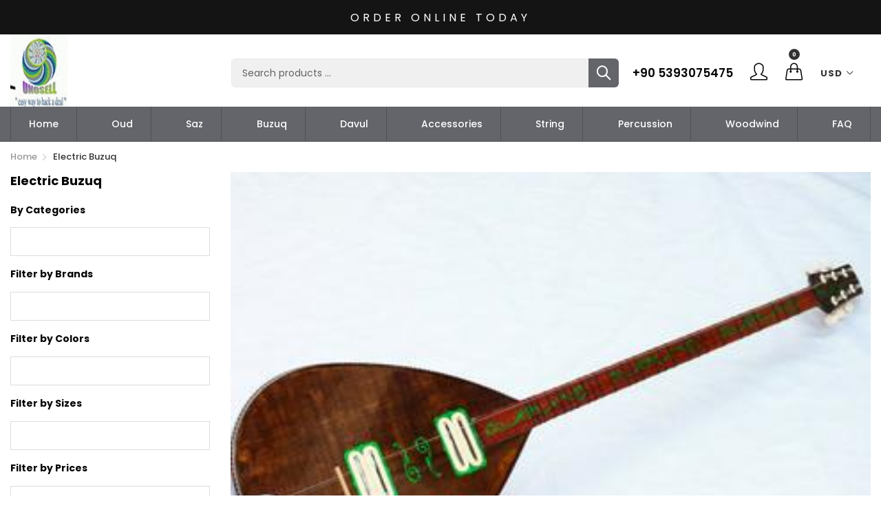

--- FILE ---
content_type: text/css
request_url: https://unosell.net/cdn/shop/t/17/assets/style.css?v=27366173108494691121676322491
body_size: 56518
content:
@charset "UTF-8";@media print,screen and (min-width: 40em){.reveal,.reveal.tiny,.reveal.small,.reveal.large{right:auto;left:auto;margin:0 auto}}@font-face{font-family:SFUIText;src:url(./SFUIText-Bold.eot);src:url(./SFUIText-Bold.eot?#iefix) format("embedded-opentype"),url(./SFUIText-Bold.woff2) format("woff2"),url(./SFUIText-Bold.woff) format("woff"),url(./SFUIText-Bold.otf) format("opentype"),url(./SFUIText-Bold.ttf) format("truetype");font-weight:700;font-style:normal}@font-face{font-family:SFUIText;src:url(./SFUIText-Semibold.eot);src:url(./SFUIText-Semibold.eot?#iefix) format("embedded-opentype"),url(./SFUIText-Semibold.woff2) format("woff2"),url(./SFUIText-Semibold.woff) format("woff"),url(./SFUIText-Semibold.otf) format("opentype"),url(./SFUIText-Semibold.ttf) format("truetype");font-weight:600;font-style:normal}@font-face{font-family:SFUIText;src:url(./SFUIText-Medium.eot);src:url(./SFUIText-Medium.eot?#iefix) format("embedded-opentype"),url(./SFUIText-Medium.woff2) format("woff2"),url(./SFUIText-Medium.woff) format("woff"),url(./SFUIText-Medium.otf) format("opentype"),url(./SFUIText-Medium.ttf) format("truetype");font-weight:500;font-style:normal}@font-face{font-family:SFUIText;src:url(./SFUIText-Regular.eot);src:url(./SFUIText-Regular.eot?#iefix) format("embedded-opentype"),url(./SFUIText-Regular.woff2) format("woff2"),url(./SFUIText-Regular.woff) format("woff"),url(./SFUIText-Regular.otf) format("opentype"),url(./SFUIText-Regular.ttf) format("truetype");font-weight:400;font-style:normal}@font-face{font-family:SFUIText;src:url(./SFUIText-Light.eot);src:url(./SFUIText-Light.eot?#iefix) format("embedded-opentype"),url(./SFUIText-Light.woff2) format("woff2"),url(./SFUIText-Light.woff) format("woff"),url(./SFUIText-Light.otf) format("opentype"),url(./SFUIText-Light.ttf) format("truetype");font-weight:300;font-style:normal}@font-face{font-family:SFUIDisplay;src:url(./SFUIDisplay-Bold.eot);src:url(./SFUIDisplay-Bold.eot?#iefix) format("embedded-opentype"),url(./SFUIDisplay-Bold.woff2) format("woff2"),url(./SFUIDisplay-Bold.woff) format("woff"),url(./SFUIDisplay-Bold.otf) format("opentype"),url(./SFUIDisplay-Bold.ttf) format("truetype");font-weight:700;font-style:normal}@font-face{font-family:SFUIDisplay;src:url(./SFUIDisplay-Semibold.eot);src:url(./SFUIDisplay-Semibold.eot?#iefix) format("embedded-opentype"),url(./SFUIDisplay-Semibold.woff2) format("woff2"),url(./SFUIDisplay-Semibold.woff) format("woff"),url(./SFUIDisplay-Semibold.otf) format("opentype"),url(./SFUIDisplay-Semibold.ttf) format("truetype");font-weight:600;font-style:normal}@font-face{font-family:SFUIDisplay;src:url(./SFUIDisplay-Medium.eot);src:url(./SFUIDisplay-Medium.eot?#iefix) format("embedded-opentype"),url(./SFUIDisplay-Medium.woff2) format("woff2"),url(./SFUIDisplay-Medium.woff) format("woff"),url(./SFUIDisplay-Medium.otf) format("opentype"),url(./SFUIDisplay-Medium.ttf) format("truetype");font-weight:500;font-style:normal}@font-face{font-family:SFUIDisplay;src:url(./SFUIDisplay-Regular.eot);src:url(./SFUIDisplay-Regular.eot?#iefix) format("embedded-opentype"),url(./SFUIDisplay-Regular.woff2) format("woff2"),url(./SFUIDisplay-Regular.woff) format("woff"),url(./SFUIDisplay-Regular.otf) format("opentype"),url(./SFUIDisplay-Regular.ttf) format("truetype");font-weight:400;font-style:normal}@font-face{font-family:SFUIDisplay;src:url(./SFUIDisplay-Light.eot);src:url(./SFUIDisplay-Light.eot?#iefix) format("embedded-opentype"),url(./SFUIDisplay-Light.woff2) format("woff2"),url(./SFUIDisplay-Light.woff) format("woff"),url(./SFUIDisplay-Light.otf) format("opentype"),url(./SFUIDisplay-Light.ttf) format("truetype");font-weight:300;font-style:normal}@font-face{font-family:simple-line-icons;src:url(./Simple-Line-Icons.eot?v=2.4.0);src:url(./Simple-Line-Icons.eot?v=2.4.0#iefix) format("embedded-opentype"),url(./Simple-Line-Icons.woff2?v=2.4.0) format("woff2"),url(./Simple-Line-Icons.ttf?v=2.4.0) format("truetype"),url(./Simple-Line-Icons.woff?v=2.4.0) format("woff"),url(./Simple-Line-Icons.svg?v=2.4.0#simple-line-icons) format("svg");font-weight:400;font-style:normal}.sli{font-family:simple-line-icons;speak:none;font-size:1.5625rem;font-style:normal;font-weight:400;font-variant:normal;text-transform:none;line-height:1;-webkit-font-smoothing:antialiased;-moz-osx-font-smoothing:grayscale}.sli-user:before{content:"\e005"}.sli-people:before{content:"\e001"}.sli-user-female:before{content:"\e000"}.sli-user-follow:before{content:"\e002"}.sli-user-following:before{content:"\e003"}.sli-user-unfollow:before{content:"\e004"}.sli-login:before{content:"\e066"}.sli-logout:before{content:"\e065"}.sli-emotsmile:before{content:"\e021"}.sli-phone:before{content:"\e600"}.sli-call-end:before{content:"\e048"}.sli-call-in:before{content:"\e047"}.sli-call-out:before{content:"\e046"}.sli-map:before{content:"\e033"}.sli-location-pin:before{content:"\e096"}.sli-direction:before{content:"\e042"}.sli-directions:before{content:"\e041"}.sli-compass:before{content:"\e045"}.sli-layers:before{content:"\e034"}.sli-menu:before{content:"\e601"}.sli-list:before{content:"\e067"}.sli-options-vertical:before{content:"\e602"}.sli-options:before{content:"\e603"}.sli-arrow-down:before{content:"\e604"}.sli-arrow-left:before{content:"\e605"}.sli-arrow-right:before{content:"\e606"}.sli-arrow-up:before{content:"\e607"}.sli-arrow-up-circle:before{content:"\e078"}.sli-arrow-left-circle:before{content:"\e07a"}.sli-arrow-right-circle:before{content:"\e079"}.sli-arrow-down-circle:before{content:"\e07b"}.sli-check:before{content:"\e080"}.sli-clock:before{content:"\e081"}.sli-plus:before{content:"\e095"}.sli-minus:before{content:"\e615"}.sli-close:before{content:"\e082"}.sli-event:before{content:"\e619"}.sli-exclamation:before{content:"\e617"}.sli-organization:before{content:"\e616"}.sli-trophy:before{content:"\e006"}.sli-screen-smartphone:before{content:"\e010"}.sli-screen-desktop:before{content:"\e011"}.sli-plane:before{content:"\e012"}.sli-notebook:before{content:"\e013"}.sli-mustache:before{content:"\e014"}.sli-mouse:before{content:"\e015"}.sli-magnet:before{content:"\e016"}.sli-energy:before{content:"\e020"}.sli-disc:before{content:"\e022"}.sli-cursor:before{content:"\e06e"}.sli-cursor-move:before{content:"\e023"}.sli-crop:before{content:"\e024"}.sli-chemistry:before{content:"\e026"}.sli-speedometer:before{content:"\e007"}.sli-shield:before{content:"\e00e"}.sli-screen-tablet:before{content:"\e00f"}.sli-magic-wand:before{content:"\e017"}.sli-hourglass:before{content:"\e018"}.sli-graduation:before{content:"\e019"}.sli-ghost:before{content:"\e01a"}.sli-game-controller:before{content:"\e01b"}.sli-fire:before{content:"\e01c"}.sli-eyeglass:before{content:"\e01d"}.sli-envelope-open:before{content:"\e01e"}.sli-envelope-letter:before{content:"\e01f"}.sli-bell:before{content:"\e027"}.sli-badge:before{content:"\e028"}.sli-anchor:before{content:"\e029"}.sli-wallet:before{content:"\e02a"}.sli-vector:before{content:"\e02b"}.sli-speech:before{content:"\e02c"}.sli-puzzle:before{content:"\e02d"}.sli-printer:before{content:"\e02e"}.sli-present:before{content:"\e02f"}.sli-playlist:before{content:"\e030"}.sli-pin:before{content:"\e031"}.sli-picture:before{content:"\e032"}.sli-handbag:before{content:"\e035"}.sli-globe-alt:before{content:"\e036"}.sli-globe:before{content:"\e037"}.sli-folder-alt:before{content:"\e039"}.sli-folder:before{content:"\e089"}.sli-film:before{content:"\e03a"}.sli-feed:before{content:"\e03b"}.sli-drop:before{content:"\e03e"}.sli-drawer:before{content:"\e03f"}.sli-docs:before{content:"\e040"}.sli-doc:before{content:"\e085"}.sli-diamond:before{content:"\e043"}.sli-cup:before{content:"\e044"}.sli-calculator:before{content:"\e049"}.sli-bubbles:before{content:"\e04a"}.sli-briefcase:before{content:"\e04b"}.sli-book-open:before{content:"\e04c"}.sli-basket-loaded:before{content:"\e04d"}.sli-basket:before{content:"\e04e"}.sli-bag:before{content:"\e04f"}.sli-action-undo:before{content:"\e050"}.sli-action-redo:before{content:"\e051"}.sli-wrench:before{content:"\e052"}.sli-umbrella:before{content:"\e053"}.sli-trash:before{content:"\e054"}.sli-tag:before{content:"\e055"}.sli-support:before{content:"\e056"}.sli-frame:before{content:"\e038"}.sli-size-fullscreen:before{content:"\e057"}.sli-size-actual:before{content:"\e058"}.sli-shuffle:before{content:"\e059"}.sli-share-alt:before{content:"\e05a"}.sli-share:before{content:"\e05b"}.sli-rocket:before{content:"\e05c"}.sli-question:before{content:"\e05d"}.sli-pie-chart:before{content:"\e05e"}.sli-pencil:before{content:"\e05f"}.sli-note:before{content:"\e060"}.sli-loop:before{content:"\e064"}.sli-home:before{content:"\e069"}.sli-grid:before{content:"\e06a"}.sli-graph:before{content:"\e06b"}.sli-microphone:before{content:"\e063"}.sli-music-tone-alt:before{content:"\e061"}.sli-music-tone:before{content:"\e062"}.sli-earphones-alt:before{content:"\e03c"}.sli-earphones:before{content:"\e03d"}.sli-equalizer:before{content:"\e06c"}.sli-like:before{content:"\e068"}.sli-dislike:before{content:"\e06d"}.sli-control-start:before{content:"\e06f"}.sli-control-rewind:before{content:"\e070"}.sli-control-play:before{content:"\e071"}.sli-control-pause:before{content:"\e072"}.sli-control-forward:before{content:"\e073"}.sli-control-end:before{content:"\e074"}.sli-volume-1:before{content:"\e09f"}.sli-volume-2:before{content:"\e0a0"}.sli-volume-off:before{content:"\e0a1"}.sli-calendar:before{content:"\e075"}.sli-bulb:before{content:"\e076"}.sli-chart:before{content:"\e077"}.sli-ban:before{content:"\e07c"}.sli-bubble:before{content:"\e07d"}.sli-camrecorder:before{content:"\e07e"}.sli-camera:before{content:"\e07f"}.sli-cloud-download:before{content:"\e083"}.sli-cloud-upload:before{content:"\e084"}.sli-envelope:before{content:"\e086"}.sli-eye:before{content:"\e087"}.sli-flag:before{content:"\e088"}.sli-heart:before{content:"\e08a"}.sli-info:before{content:"\e08b"}.sli-key:before{content:"\e08c"}.sli-link:before{content:"\e08d"}.sli-lock:before{content:"\e08e"}.sli-lock-open:before{content:"\e08f"}.sli-magnifier:before{content:"\e090"}.sli-magnifier-add:before{content:"\e091"}.sli-magnifier-remove:before{content:"\e092"}.sli-paper-clip:before{content:"\e093"}.sli-paper-plane:before{content:"\e094"}.sli-power:before{content:"\e097"}.sli-refresh:before{content:"\e098"}.sli-reload:before{content:"\e099"}.sli-settings:before{content:"\e09a"}.sli-star:before{content:"\e09b"}.sli-symbol-female:before{content:"\e09c"}.sli-symbol-male:before{content:"\e09d"}.sli-target:before{content:"\e09e"}.sli-credit-card:before{content:"\e025"}.sli-paypal:before{content:"\e608"}.sli-social-tumblr:before{content:"\e00a"}.sli-social-twitter:before{content:"\e009"}.sli-social-facebook:before{content:"\e00b"}.sli-social-instagram:before{content:"\e609"}.sli-social-linkedin:before{content:"\e60a"}.sli-social-pinterest:before{content:"\e60b"}.sli-social-github:before{content:"\e60c"}.sli-social-google:before{content:"\e60d"}.sli-social-reddit:before{content:"\e60e"}.sli-social-skype:before{content:"\e60f"}.sli-social-dribbble:before{content:"\e00d"}.sli-social-behance:before{content:"\e610"}.sli-social-foursqare:before{content:"\e611"}.sli-social-soundcloud:before{content:"\e612"}.sli-social-spotify:before{content:"\e613"}.sli-social-stumbleupon:before{content:"\e614"}.sli-social-youtube:before{content:"\e008"}.sli-social-dropbox:before{content:"\e00c"}.sli-social-vkontakte:before{content:"\e618"}.sli-social-steam:before{content:"\e620"}.button.primary{color:#000!important}.button-to-top:hover{background:var(--color_primary);color:#fff}.suffix-compare,.template-page{background:#fff}.button-cancel-custom{position:absolute;right:10px;top:10px;color:#333!important}.button-cancel-custom:hover{color:var(--color_primary)}.search-box-ajax-product .media-object-section .image a{margin-bottom:0}.search-box-ajax-product .media-object-section p{font-weight:700;margin-bottom:.9375rem}.search-box-ajax-product .media-object-section p a{font-size:.875rem;text-transform:uppercase;margin-bottom:.25rem;color:#333}@media screen and (max-width: 34.43625em){.search-box-ajax-product .media-object-section p a{font-size:13px;font-weight:400;text-transform:capitalize;margin-bottom:0}}.search-box-ajax-product .media-object-section p span.money{font-size:14px;color:var(--color_primary);font-weight:400}@media screen and (max-width: 34.43625em){.search-box-ajax-product .media-object-section .image img{width:80px}}.desktop-header-search-content{display:-webkit-box!important;display:-ms-flexbox!important;display:flex!important;opacity:0;-webkit-transform:translateX(-30px);transform:translate(-30px);z-index:-1;-webkit-box-align:center;-ms-flex-align:center;align-items:center;position:absolute;left:0;top:0;-webkit-transition:all .3s ease;transition:all .3s ease}.desktop-header-search-content.active{opacity:1;-webkit-transform:inherit;transform:inherit;z-index:800;-webkit-transition:all .3s ease;transition:all .3s ease}.desktop-header-search{min-height:40px;position:relative;display:-webkit-box;display:-ms-flexbox;display:flex;-webkit-box-align:center;-ms-flex-align:center;align-items:center;padding-left:1px!important}.data-ajax-search-content{width:100%;padding-top:25px;background:#fff;position:absolute;left:0;top:100%;-webkit-transform:translateY(51px);transform:translateY(51px);z-index:999;padding-left:15px;padding-right:15px;-webkit-box-shadow:0 .5rem 1rem rgba(0,0,0,.15);box-shadow:0 .5rem 1rem #00000026}.search-box-desktop-ajax-product{overflow-y:auto;overflow-x:hidden}.search-title-page{font-size:18px;font-weight:700;margin-top:25px;text-align:center}@media screen and (max-width: 34.43625em){.search-title-page{font-weight:500}}.searchresult-area{display:none}.searchresult-area.open{display:block;position:absolute;overflow:visible;z-index:802;width:100%;background:#fff}.searchresult-area.open .search-box-inner{background:#fff;padding:30px}@media screen and (max-width: 34.43625em){.searchresult-area.open{display:none!important}}.search-box-ajax-more{margin-bottom:.9375rem!important}@media screen and (max-width: 34.43625em){.search-box-form{padding-bottom:30px}.search-overlay #shopify-section-theme-header:after{display:none!important}.search-box-ajax-more{margin-bottom:0!important}.search-box-ajax-more a{color:var(--color_primary);border-bottom:1px solid var(--color_primary)}}#shopify-section-theme-header:after{content:"";display:none;position:fixed;top:0;left:0;right:0;bottom:0;background-color:#00000080;z-index:801}.search-overlay .desktop-header{position:relative;z-index:803}.search-overlay #shopify-section-theme-header:after{display:block}.template-search{background:#fff}@media screen and (max-width: 34.43625em){.search-box-ajax-product{display:-webkit-box;display:-ms-flexbox;display:flex;-ms-flex-wrap:wrap;flex-wrap:wrap;margin-left:-5px;margin-right:-5px}.search-box-ajax-product .media-object{width:50%;-webkit-box-orient:vertical;-webkit-box-direction:normal;-ms-flex-direction:column;flex-direction:column;padding-left:5px;padding-right:5px;margin-bottom:10px}.search-box-ajax-product .media-object .media-object-section{padding-right:0}.search-box-ajax-product .media-object .media-object-section p{margin-bottom:5px}.search-box-ajax-product .media-object .image{margin-bottom:10px}.search-box-ajax-product .media-object .image a{display:block}.search-box-ajax-product .media-object .image a img{width:100%}.search-box-container{position:-webkit-sticky;position:sticky;z-index:1;padding-top:10px!important;top:0;left:0;right:0;background:#fff}}.desktop-header .desktop-header-search{position:relative!important}.desktop-header .desktop-header-search.toggle-box{z-index:999}.desktop-header .desktop-header-search .desktop-header-search-content{position:absolute!important}.desktop-header-search-content ::-webkit-input-placeholder{color:#646464;opacity:1}.desktop-header-search-content ::-moz-placeholder{color:#646464;opacity:1}.desktop-header-search-content ::-ms-input-placeholder{color:#646464;opacity:1}.desktop-header-search-content ::placeholder{color:#646464;opacity:1}.desktop-header-search-content>form{position:relative!important;overflow:hidden;width:100%;border-radius:6px}.desktop-header-search-content .input-group-field{border:1px solid #eaeaea!important;-webkit-box-shadow:none!important;box-shadow:none!important;background:#f0f0f0!important;font-size:14px;padding:0 100px 0 15px;height:42px}.desktop-header-search-content button{position:absolute;top:0;right:0;padding:0;width:44px;height:44px!important;background:#64656a!important}.desktop-header-search-content button em.sli{font-size:20px;font-weight:700;color:#fff}.desktop-header-search-content button:hover{background:var(--color_primary)!important}.desktop-header-search-content .searchbox-close{padding:9px;color:#000;cursor:pointer;position:absolute;top:50%;-webkit-transform:translateY(-50%);transform:translateY(-50%);right:0;opacity:0;visibility:hidden;-webkit-transition:all .3s ease;transition:all .3s ease}.desktop-header-search-content .searchbox-close .svg-icon{width:1.5rem;height:1.5rem}.desktop-header-search-content .searchbox-close.active-close{right:44px;opacity:1;visibility:visible}.desktop-header-search-content .searchbox-close:hover{background:var(--color_primary);color:#fff}.cart-button-bottom .grid-margin-x{margin-left:-10px;margin-right:-10px}.cart-button-bottom .grid-margin-x>.small-6{width:calc(50% - 20px)}.cart-button-bottom .grid-margin-x>.cell{margin-left:10px;margin-right:10px}.mini-cart-price-quantity{display:-webkit-box;display:-ms-flexbox;display:flex;-webkit-box-align:center;-ms-flex-align:center;align-items:center;-webkit-box-pack:justify;-ms-flex-pack:justify;justify-content:space-between}.media-object-section{position:relative}.mini-cart-subtotal{display:-webkit-box;display:-ms-flexbox;display:flex;-webkit-box-align:center;-ms-flex-align:center;align-items:center;-webkit-box-pack:justify;-ms-flex-pack:justify;justify-content:space-between;font-size:13px;text-transform:uppercase;margin-top:20px;padding-top:23px;border-top:1px solid #ccc;color:#999}.mini-cart-subtotal .mini-cart-subtotal-price{font-size:13px;color:#333;font-weight:700}.mini-cart-empty-message{display:-webkit-box;display:-ms-flexbox;display:flex;-webkit-box-align:center;-ms-flex-align:center;align-items:center;-webkit-box-pack:center;-ms-flex-pack:center;justify-content:center;background:#b7a89c;color:#fff;margin-top:25px;height:40px;font-size:13px}.mini-cart-empty-message svg{margin-right:12px;width:36px}.mini-cart-product-image{width:80px}.mini-cart-product-image img{max-width:100%!important}.index-musical-collection-slider .group-button,.index-musical-collection-tab .group-button,.index-collection-tab .group-button,.index-collection-slider .group-button,.collection-product-list .group-button,.layout-bottom-content .group-button,.wishlist-item .group-button,.search-product-item .group-button,.product-shop-look .group-button,.layout-content-content .group-button,.header-menu-dropdown-product .group-button{position:absolute;top:.625rem;right:.625rem;font-size:1.375rem;text-align:center;line-height:1;transition:all .2s ease;-webkit-transition:all .2s ease;z-index:3;opacity:1;visibility:visible}.index-musical-collection-slider .group-button .group-button-item,.index-musical-collection-tab .group-button .group-button-item,.index-collection-tab .group-button .group-button-item,.index-collection-slider .group-button .group-button-item,.collection-product-list .group-button .group-button-item,.layout-bottom-content .group-button .group-button-item,.wishlist-item .group-button .group-button-item,.search-product-item .group-button .group-button-item,.product-shop-look .group-button .group-button-item,.layout-content-content .group-button .group-button-item,.header-menu-dropdown-product .group-button .group-button-item{background:#ffffff80;color:#000;position:relative;width:1.875rem;height:1.875rem;border-radius:50%;margin-bottom:5px;-webkit-box-shadow:none;box-shadow:none;outline:none;cursor:pointer;opacity:1;display:-webkit-box;display:-ms-flexbox;display:flex;-webkit-box-align:center;-ms-flex-align:center;align-items:center;-webkit-box-pack:center;-ms-flex-pack:center;justify-content:center}.index-musical-collection-slider .group-button .group-button-item em,.index-musical-collection-tab .group-button .group-button-item em,.index-collection-tab .group-button .group-button-item em,.index-collection-slider .group-button .group-button-item em,.collection-product-list .group-button .group-button-item em,.layout-bottom-content .group-button .group-button-item em,.wishlist-item .group-button .group-button-item em,.search-product-item .group-button .group-button-item em,.product-shop-look .group-button .group-button-item em,.layout-content-content .group-button .group-button-item em,.header-menu-dropdown-product .group-button .group-button-item em{font-size:.9375rem;font-weight:700}.index-musical-collection-slider .group-button .group-button-item:hover,.index-musical-collection-tab .group-button .group-button-item:hover,.index-collection-tab .group-button .group-button-item:hover,.index-collection-slider .group-button .group-button-item:hover,.collection-product-list .group-button .group-button-item:hover,.layout-bottom-content .group-button .group-button-item:hover,.wishlist-item .group-button .group-button-item:hover,.search-product-item .group-button .group-button-item:hover,.product-shop-look .group-button .group-button-item:hover,.layout-content-content .group-button .group-button-item:hover,.header-menu-dropdown-product .group-button .group-button-item:hover{background:var(--color_primary)}.index-musical-collection-slider .group-button .group-button-item:hover em,.index-musical-collection-tab .group-button .group-button-item:hover em,.index-collection-tab .group-button .group-button-item:hover em,.index-collection-slider .group-button .group-button-item:hover em,.collection-product-list .group-button .group-button-item:hover em,.layout-bottom-content .group-button .group-button-item:hover em,.wishlist-item .group-button .group-button-item:hover em,.search-product-item .group-button .group-button-item:hover em,.product-shop-look .group-button .group-button-item:hover em,.layout-content-content .group-button .group-button-item:hover em,.header-menu-dropdown-product .group-button .group-button-item:hover em{color:#fff}.index-musical-collection-slider .cart-button,.index-musical-collection-tab .cart-button,.index-collection-tab .cart-button,.index-collection-slider .cart-button,.collection-product-list .cart-button,.layout-bottom-content .cart-button,.wishlist-item .cart-button,.search-product-item .cart-button,.product-shop-look .cart-button,.layout-content-content .cart-button,.header-menu-dropdown-product .cart-button{display:none}.index-musical-collection-slider .product-item:hover .group-button,.index-musical-collection-tab .product-item:hover .group-button,.index-collection-tab .product-item:hover .group-button,.index-collection-slider .product-item:hover .group-button,.collection-product-list .product-item:hover .group-button,.layout-bottom-content .product-item:hover .group-button,.wishlist-item .product-item:hover .group-button,.search-product-item .product-item:hover .group-button,.product-shop-look .product-item:hover .group-button,.layout-content-content .product-item:hover .group-button,.header-menu-dropdown-product .product-item:hover .group-button{opacity:1;visibility:visible}.index-musical-collection-slider .product-item:hover .group-button .group-button-item,.index-musical-collection-tab .product-item:hover .group-button .group-button-item,.index-collection-tab .product-item:hover .group-button .group-button-item,.index-collection-slider .product-item:hover .group-button .group-button-item,.collection-product-list .product-item:hover .group-button .group-button-item,.layout-bottom-content .product-item:hover .group-button .group-button-item,.wishlist-item .product-item:hover .group-button .group-button-item,.search-product-item .product-item:hover .group-button .group-button-item,.product-shop-look .product-item:hover .group-button .group-button-item,.layout-content-content .product-item:hover .group-button .group-button-item,.header-menu-dropdown-product .product-item:hover .group-button .group-button-item{-webkit-transform:translateX(0);transform:translate(0)}.index-musical-collection-slider .product-item:hover .product-item-buttons,.index-musical-collection-tab .product-item:hover .product-item-buttons,.index-collection-tab .product-item:hover .product-item-buttons,.index-collection-slider .product-item:hover .product-item-buttons,.collection-product-list .product-item:hover .product-item-buttons,.layout-bottom-content .product-item:hover .product-item-buttons,.wishlist-item .product-item:hover .product-item-buttons,.search-product-item .product-item:hover .product-item-buttons,.product-shop-look .product-item:hover .product-item-buttons,.layout-content-content .product-item:hover .product-item-buttons,.header-menu-dropdown-product .product-item:hover .product-item-buttons{bottom:0;opacity:1;-webkit-transition:all .3s ease;transition:all .3s ease}.index-musical-collection-slider .color-available .product-item-option,.index-musical-collection-tab .color-available .product-item-option,.index-collection-tab .color-available .product-item-option,.index-collection-slider .color-available .product-item-option,.collection-product-list .color-available .product-item-option,.layout-bottom-content .color-available .product-item-option,.wishlist-item .color-available .product-item-option,.search-product-item .color-available .product-item-option,.product-shop-look .color-available .product-item-option,.layout-content-content .color-available .product-item-option,.header-menu-dropdown-product .color-available .product-item-option{display:none;min-height:1.5rem;margin-bottom:.5625rem}.product-shop-look{margin-top:4.75rem}.product-shop-look .product-item-thumb{margin-bottom:0}.product-shop-look .product-item-caption{display:none}.product-shop-look .swiper-container{padding:0 3rem}.product-shop-look .swiper-container:after,.product-shop-look .swiper-container:before{content:"";position:absolute;width:3rem;left:0;top:0;bottom:0;background:#f5f5f5;z-index:2}.product-shop-look .swiper-container:before{left:auto;right:0}.product-shop-look .carousel .carousel-navigation{visibility:visible}.product-shop-look .carousel-nav-prev{left:.625rem!important}.product-shop-look .carousel-nav-next{right:.625rem!important}.product-shop-look-title{font-size:1.5rem;text-transform:uppercase;font-weight:700;border-bottom:1px solid #d7d7d7;letter-spacing:.7px;padding-bottom:.75rem;margin-bottom:1.9375rem}.reveal.product-customtab-popup{width:52.5%;padding:2.8125rem}.reveal.product-customtab-popup .tabs{-webkit-box-pack:center;-ms-flex-pack:center;justify-content:center;border-bottom-style:none;margin-bottom:26px}.reveal.product-customtab-popup .tabs-title>a{font-size:.875rem;padding:0 1.625rem}.reveal.product-customtab-popup .is-active>a{text-decoration:underline}.reveal.product-customtab-popup .close-reveal{position:absolute;right:.625rem;top:.625rem}.reveal.product-customtab-popup h2{text-transform:uppercase;font-size:1.5rem;font-weight:700;color:#000;margin-bottom:1.75rem}.reveal.product-customtab-popup h3{color:#000;font-size:1.125rem;margin-bottom:.875rem;font-weight:600}.reveal.product-customtab-popup p{color:#666;line-height:1.7;margin-bottom:1.5rem}.reveal.product-sizechart-popup{width:52.5%;padding:2.8125rem;text-align:center}.reveal.product-sizechart-popup .close-reveal{position:absolute;right:0;top:0;width:32px;height:32px;display:-webkit-box;display:-ms-flexbox;display:flex;-webkit-box-align:center;-ms-flex-align:center;align-items:center;-webkit-box-pack:center;-ms-flex-pack:center;justify-content:center;background:#f7f7f7}.reveal.product-sizechart-popup .close-reveal .svg-icon{width:23px;height:23px}.search-box-desktop-ajax-product-item .product-item-title{height:auto!important;list-style:1.3!important}.search-box-desktop-ajax-product-item .product-item-title a{display:inline-block!important}.item-vendor{font-size:15px;font-weight:600;text-transform:uppercase;margin-bottom:.5rem}.layout-content .article-item{text-align:left}.article-grid{padding-bottom:30px;border-bottom:1px solid #dddddd;margin-bottom:30px!important}.blog-pagination{font-size:13px;-webkit-box-align:center;-ms-flex-align:center;align-items:center;-webkit-box-pack:justify;-ms-flex-pack:justify;justify-content:space-between;margin-bottom:50px;color:#888;border-top:1px solid #dddddd;padding-top:8px}.blog-pagination .pagination-next em,.blog-pagination .pagination-previous em{font-size:10px}.blog-pagination .pagination li.current{font-weight:700;color:#333}.pagination a,.pagination button{color:#888!important;font-weight:400}.pagination a:hover,.pagination button:hover{color:#333!important}.template-blog .layout-sidebar-title h3{font-size:18px;margin-bottom:22px}.template-blog .layout-sidebar+.layout-sidebar{margin-top:34px}.article-content-custom{margin-top:23px}.article-content-custom h4{font-size:14px;font-weight:700;line-height:23px;margin-bottom:13px}.article-content-custom p{line-height:23px}.article-content-custom ul{margin-left:31px;margin-bottom:13px}.article-content-custom ul li{line-height:23px;margin-bottom:4px}.list-article-grid .article-grid:last-child{border-bottom:0;padding-bottom:19px}@media screen and (max-width: 34.43625em){.article-item .article-item-thumb{margin-bottom:15px}.article-item .article-item-title{font-size:16px}}.spr-form input.spr-button{background:var(--color_primary)}.product .accordion{background:transparent}.product .accordion-title{background:transparent;padding:0;border:0!important;color:var(--color_page_paragraph);font-size:.9375rem;font-weight:700;text-transform:uppercase;line-height:1}.product .accordion-title:hover,.product .accordion-title:focus{background:transparent}.product .accordion-item{background:#fff;padding:1.0625rem .3125rem;padding-left:0;border-style:none;border-top:1px dashed #dcdcdc;margin-bottom:0}.product .accordion-item:last-child{border-bottom:1px dashed #dcdcdc}.table-scroll{-webkit-overflow-scrolling:touch}@media screen and (max-device-width: 550px){body{-webkit-text-size-adjust:none}}.collection-featured-product-item .group-button{display:none}.layout-main{background:#fff}.layout-main .homepage-layout{display:block}.layout-main .homepage-layout:after{content:"";display:table;clear:both}.layout-main .homepage-maincontent{float:right}.layout-main .homepage-leftbar{float:left}.isb-banner{margin-bottom:3.125rem}.te-avatar{width:6.25rem;height:6.25rem;border-radius:50%;display:inline-block;overflow:hidden;margin-bottom:.3125rem}.te-avatar a{display:inline-block}.te-name{font-size:1rem;font-weight:700;text-transform:uppercase;margin-bottom:.3125rem}.te-job{font-size:.875rem}.te-job:after{content:"";display:block;margin:0 auto;margin-top:.5rem;margin-bottom:.5rem;width:40px;height:2px;background:var(--color_light_gray)}.te-review{font-size:.875rem;line-height:1.5rem}.isb-testimonial{text-align:center;padding-top:3.125rem;padding-bottom:3.125rem;border-top:1px solid var(--color_light_gray);border-bottom:1px solid var(--color_light_gray);margin-bottom:2.8125rem}.isb-title{font-size:1.25rem;font-weight:700;text-transform:uppercase;margin-bottom:1.25rem}.product-item-caption{line-height:1.0625rem}.product-item-vendor{font-size:.8125rem;color:#999;overflow:hidden;text-overflow:ellipsis}.product-title-vendor{min-height:50px;margin-bottom:3px}.collection-featured-product-item .product-list .product-item-caption{padding-left:.625rem;padding-top:0}.collection-featured-product-item .product-list .product-item-caption .product-item-price{width:100%}.collection-featured-product-item .product-list .product-item-thumb{margin-right:0}.index-collection-slider-column .product-item-thumb{margin-bottom:.75rem}.index-collection-slider .product-item-caption{padding:0}.index-information-bottom .box-content{height:auto;padding-left:0;padding-right:0;border:1px solid var(--color_light_gray);display:-webkit-box;display:-ms-flexbox;display:flex;-webkit-box-align:center;-ms-flex-align:center;align-items:center}.index-information-bottom .box{margin-bottom:0}.index-information-bottom .index-banner-grid-list{width:100%;margin:0}.index-information-bottom .index-banner-grid-item{border-bottom:1px solid var(--color_light_gray);padding:.9375rem}.index-information-bottom .cell:last-child .index-banner-grid-item{border-style:none}.index-information-bottom .info-element{-webkit-box-align:center;-ms-flex-align:center;align-items:center}.index-information-bottom .heading{font-size:.875rem;font-weight:700;margin-bottom:5px}.index-information-bottom .subheading{font-size:.8125rem;color:gray}.index-brand-grid-container.box{padding-top:2.5rem;padding-bottom:2.5rem;margin-bottom:0}.index-leftsidebar .product-item-button-cart,.index-leftsidebar .color-available,.collection-featured-product-item .product-item-button-cart,.collection-featured-product-item .color-available{display:none}.index-leftsidebar .product-item-caption,.collection-featured-product-item .product-item-caption{padding:0}.index-leftsidebar .product-item-thumb,.collection-featured-product-item .product-item-thumb{margin-bottom:.75rem}.index-leftsidebar .product-item,.collection-featured-product-item .product-item{margin-bottom:1.875rem}.index-leftsidebar .isb-product .position-relative,.search-box-desktop-ajax-product .color-available{display:none}.index-collection-slider-column .box-title,.index-collection-slider .box-title,.isb-product .box-title{-webkit-box-pack:start;-ms-flex-pack:start;justify-content:start;padding-bottom:.5rem;border-bottom:1px solid var(--color_light_gray)}.index-collection-slider-column .box-slider,.index-collection-slider .box-slider,.isb-product .box-slider{margin-top:1.875rem}.index-collection-slider-column .carousel-nav-top-right .carousel-nav-prev,.index-collection-slider-column .carousel-nav-top-right .carousel-nav-next,.index-collection-slider .carousel-nav-top-right .carousel-nav-prev,.index-collection-slider .carousel-nav-top-right .carousel-nav-next,.isb-product .carousel-nav-top-right .carousel-nav-prev,.isb-product .carousel-nav-top-right .carousel-nav-next{top:-4.875rem}.index-collection-slider-column .carousel-nav-top-right .carousel-nav-prev,.index-collection-slider .carousel-nav-top-right .carousel-nav-prev,.isb-product .carousel-nav-top-right .carousel-nav-prev{right:1.625rem}.index-collection-slider-column .carousel-nav-top-right .carousel-nav-prev:after,.index-collection-slider .carousel-nav-top-right .carousel-nav-prev:after,.isb-product .carousel-nav-top-right .carousel-nav-prev:after{content:"";display:inline-block;width:1px;height:17px;background:#e6e6e6;float:right;margin-top:-1px;margin-left:12px}.index-collection-slider-column .carousel-nav-top-right .carousel-nav-next,.index-collection-slider .carousel-nav-top-right .carousel-nav-next,.isb-product .carousel-nav-top-right .carousel-nav-next{right:0}.index-collection-slider-column .carousel-navigation,.index-collection-slider .carousel-navigation,.isb-product .carousel-navigation{visibility:inherit}.index-collection-slider-column .product-item,.index-collection-slider .product-item,.isb-product .product-item{-webkit-box-sizing:border-box;box-sizing:border-box}.index-collection-slider-column .product-item-caption,.index-collection-slider .product-item-caption,.isb-product .product-item-caption{padding:0}.index-collection-slider-column .group-button,.index-collection-slider .group-button,.isb-product .group-button{position:absolute;top:.625rem;right:.625rem;font-size:1.375rem;text-align:center;line-height:1;opacity:0;visibility:hidden;transition:all .2s ease;-webkit-transition:all .2s ease;z-index:3;opacity:1;visibility:visible}.index-collection-slider-column .group-button .group-button-item,.index-collection-slider .group-button .group-button-item,.isb-product .group-button .group-button-item{background:#ffffff80;color:#000;position:relative;width:1.875rem;height:1.875rem;line-height:1.875rem;border-radius:50%;margin-bottom:5px;-webkit-box-shadow:none;box-shadow:none;outline:none;cursor:pointer;opacity:1}.index-collection-slider-column .group-button .group-button-item em,.index-collection-slider .group-button .group-button-item em,.isb-product .group-button .group-button-item em{font-size:.9375rem;font-weight:700;margin:0 auto}.index-collection-slider-column .group-button .group-button-item:hover,.index-collection-slider .group-button .group-button-item:hover,.isb-product .group-button .group-button-item:hover{background:var(--color_primary)}.index-collection-slider-column .group-button .group-button-item:hover em,.index-collection-slider .group-button .group-button-item:hover em,.isb-product .group-button .group-button-item:hover em{color:#000}.index-collection-slider-column .position-relative,.index-collection-slider .position-relative,.isb-product .position-relative{display:none}.index-collection-slider-column .product-item:hover .product-item-buttons,.index-collection-slider .product-item:hover .product-item-buttons,.isb-product .product-item:hover .product-item-buttons{-webkit-transform:translateY(0);transform:translateY(0);opacity:1;-webkit-transition:all .3s ease;transition:all .3s ease}.index-collection-slider-column .product-item-group,.index-collection-slider .product-item-group,.isb-product .product-item-group{-webkit-box-align:center;-ms-flex-align:center;align-items:center}.isb-product{padding-bottom:1.25rem;border-bottom:1px solid var(--color_light_gray);margin-bottom:2.5rem}.isb-product .isb-content{display:-webkit-box;display:-ms-flexbox;display:flex;-webkit-box-orient:horizontal;-webkit-box-direction:normal;-ms-flex-flow:row wrap;flex-flow:row wrap;margin-left:-.625rem;margin-right:-.625rem}.isb-product .isb-content .product-grid{width:calc(50% - 1.25rem);margin-left:.625rem;margin-right:.625rem}.isb-product .isb-content .product-grid .product-item{margin-bottom:0}@media screen and (max-width: 34.43625em){.isb-product .isb-content .product-grid{margin-bottom:1.25rem}}.index-collection-slider-column .index-banner-grid-list .collection-column:first-child{margin-bottom:.9375rem}@media screen and (max-width: 34.43625em){.index-slideshow-container{position:relative;margin-bottom:26px}.index-slideshow-container .index-slideshow-pagination{position:absolute;bottom:10px;left:50%;-webkit-transform:translateX(-50%);transform:translate(-50%)}}#mini-cart-desktop-info,#mini-cart-info{background:#fff;overflow:inherit;overflow-y:auto;height:100%}#mini-cart-desktop-info .mini-cart-info,#mini-cart-info .mini-cart-info{height:100%;position:relative}#mini-cart-desktop-info .mini-cart-info>div,#mini-cart-info .mini-cart-info>div{height:100%}#mini-cart-desktop-info .mini-cart-info>div .grid-container,#mini-cart-info .mini-cart-info>div .grid-container{height:100%}#mini-cart-desktop-info .mini-cart-info form,#mini-cart-info .mini-cart-info form{background:#fff;position:absolute;left:0;right:0;bottom:0;padding:15px;background:#ffffffe6}@media screen and (max-width: 34.43625em){#mini-cart-desktop-info .mini-cart-info form,#mini-cart-info .mini-cart-info form{padding:10px}}#mini-cart-desktop-info .mini-cart-info form button,#mini-cart-info .mini-cart-info form button{margin-bottom:0}#mini-cart-desktop-info .mini-cart-inner,#mini-cart-info .mini-cart-inner{overflow-y:auto;height:calc(100% - 60px)!important}.index-information-bottom .index-banner-grid-list .cell{display:-webkit-box;display:-ms-flexbox;display:flex;-ms-flex-wrap:wrap;flex-wrap:wrap;-webkit-box-align:center;-ms-flex-align:center;align-items:center}.swiper-container-vertical .swiper-slide{height:auto!important}.layout-sidebar-content .article-item .article-item-caption .article-item-info{display:none}.template-page.suffix-wish-list{overflow-x:hidden!important}.desktop-header-logo{display:-webkit-box;display:-ms-flexbox;display:flex;-webkit-box-align:center;-ms-flex-align:center;align-items:center}.desktop-header-logo img{max-width:230px}.welcome-header-message{font-size:16px;text-transform:uppercase;letter-spacing:5px;display:-webkit-box;display:-ms-flexbox;display:flex;-webkit-box-align:center;-ms-flex-align:center;align-items:center;-webkit-box-pack:center;-ms-flex-pack:center;justify-content:center;height:50px;background:#000;color:#fff}.desktop-nav-list{-webkit-box-align:center;-ms-flex-align:center;align-items:center}.top-row{height:105px;-webkit-box-align:center;-ms-flex-align:center;align-items:center;position:relative}.top-row>.cell,.top-row .desktop-header-search,.top-row .desktop-header-search-content,.top-row form[role=search]{position:static}.top-row .data-ajax-search-content{position:absolute}.desktop-header-search.toggle-box .icon-search{display:none!important}.dropdown .is-dropdown-submenu a{padding:0!important;line-height:1.25rem}.header-menu-dropdown-html a img{height:18.75rem}.header-menu-dropdown:after{content:"";display:inline-block;width:1px;background:var(--color_header_desktop_bg);height:100%;position:absolute;left:-1px;top:0}.mobile-menu-link{margin-bottom:0}.mobile-menu-link .is-accordion-submenu li a{font-size:.8125rem;color:#333}.mobile-menu-link .is-accordion-submenu li ul li a{font-size:.6875rem;color:#333}.submenu-parent-icon{display:none!important}.is-accordion-submenu-parent>.submenu-parent-icon{display:block!important;position:absolute;right:20px;top:16px;width:10px;height:10px;color:#3336}.is-accordion-submenu-parent>.submenu-parent-icon-minus{display:none!important}.is-accordion-submenu-parent[aria-expanded=true]>a{color:var(--color_primary)}.is-accordion-submenu-parent[aria-expanded=true]>.submenu-parent-icon{display:none!important;color:var(--color_primary)}.is-accordion-submenu-parent[aria-expanded=true]>.submenu-parent-icon-minus{display:block!important}.mobile-header-message{background:var(--color_primary);color:#000;font-size:.875rem;font-weight:700;text-transform:uppercase;padding:.625rem .3125rem}.mobile-header-message a{font-style:italic;font-size:.875rem;font-weight:400;text-transform:initial;color:#000}.mobile-header-message a:hover{font-weight:700}.header-menu-submenu>ul{list-style-type:none}.header-menu-dropdown{-webkit-box-shadow:none!important;box-shadow:none!important;border-top:1px solid #717171!important;padding-top:18px}.level1-menu{margin-bottom:15px!important}.level1-menu>a{font-size:13px;font-weight:700;text-transform:uppercase;margin-bottom:7px!important}.level2-menu{margin-bottom:1px!important}.level2-menu>a{font-size:13px;text-transform:capitalize}.header-menu-dropdown-product{max-width:250px}.header-menu-dropdown-product .product-title{font-size:13px!important;height:13px;font-weight:700;text-transform:uppercase;margin-bottom:20px;line-height:20px}.image-title{font-size:13px;font-weight:700;text-transform:uppercase;margin-bottom:15px;margin-top:34px}.linklist-title{font-size:16px;font-weight:700;text-transform:capitalize}.linklist-title span{margin-bottom:15px;display:block}.dropdown .is-dropdown-submenu .is-submenu-item a{padding-left:20px!important;padding-right:20px!important;line-height:39px!important;border-bottom:1px solid #797979;font-size:13px}.dropdown .is-dropdown-submenu .is-submenu-item a:hover{color:var(--color_primary)}.dropdown .is-dropdown-submenu .is-submenu-item.header-menu-dropdown-container a{padding-left:0!important;padding-right:0!important;line-height:inherit!important;border-bottom-style:none}.dropdown .is-dropdown-submenu .is-submenu-item.header-menu-dropdown-container .product-item-button-cart{line-height:1.75rem!important;border:1px solid black!important}.desktop-header-account a{padding:0!important;line-height:19px!important}.desktop-header-account .dropdown-pane{width:340px;padding:19px 19px 24px;margin-bottom:0;-webkit-box-shadow:0 .5rem 1rem rgba(0,0,0,.15);box-shadow:0 .5rem 1rem #00000026;top:116%!important;left:auto!important;right:-80px;z-index:999}@media screen and (max-width: 34.43625em){.header em{font-size:1.3125rem}.header em.sli-magnifier{font-size:1.1875rem}.header .mini-cart-total{height:1rem;min-width:1rem;line-height:.9375rem}.welcome-header-message{display:none}}.desktop-header-user-nav .mini-cart-icon .svg-icon{width:25px;height:25px}.desktop-header-user-nav .sli-basket:before{display:none}.desktop-header-currency .collection-sort-desktop-dropdown{display:block}.desktop-header-currency .collection-sort-desktop-dropdown>li>span{text-transform:uppercase;font-weight:700;font-size:13px;letter-spacing:1px;color:#333;line-height:19px;background-image:none;padding-right:16px}.desktop-header-currency .collection-sort-desktop-dropdown>li>span:after{content:"\e604";font-size:9px;font-weight:700;font-family:simple-line-icons;position:absolute;right:0;top:50%;-webkit-transform:translateY(-50%);transform:translateY(-50%)}.desktop-header-currency .collection-sort-desktop-dropdown-panel{min-width:70px;padding:0;border:1px solid #dddddd;border-bottom-style:none;top:calc(100% + 6px)}.desktop-header-currency .collection-sort-desktop-dropdown-panel li{padding:0;line-height:39px;border-top:1px solid #dddddd;text-align:center;cursor:pointer}.desktop-header-currency .collection-sort-desktop-dropdown-panel li:hover{color:var(--color_primary)}.desktop-header-currency .collection-sort-desktop-dropdown-panel li:first-child{border-top-style:none}.desktop-header-currency .currency-dropdown-title:before{content:"";width:100%;height:10px;position:absolute;top:100%;right:0;background:transparent}.mobile-currency-language{display:-webkit-box;display:-ms-flexbox;display:flex;-webkit-box-orient:vertical;-webkit-box-direction:normal;-ms-flex-direction:column;flex-direction:column;margin-bottom:20px}.mobile-currency-language #gtranslate_wrapper{display:block!important}.mobile-currency-language .mobile-currency,.mobile-currency-language .mobile-language{margin:0 auto;width:100%}.mobile-currency-language .collection-sort-desktop-dropdown>li{z-index:99}.mobile-currency-language .collection-sort-desktop-dropdown>li>span{font-size:.8125rem;color:#777;text-transform:uppercase;font-weight:700;font-size:13px;letter-spacing:1px;color:#333;line-height:19px;padding:.7rem 1rem;position:relative}.mobile-currency-language .collection-sort-desktop-dropdown>li>span:after{content:"\e604";font-family:simple-line-icons;position:absolute;right:30px;top:50%;-webkit-transform:translateY(-50%);transform:translateY(-50%);font-size:14px;font-weight:400}.mobile-currency-language .collection-sort-desktop-dropdown>li:hover ul{display:block;-webkit-animation-name:openDropdownPanel;animation-name:openDropdownPanel}.mobile-currency-language .collection-sort-desktop-dropdown-panel{display:none;position:relative;right:0;background:#fff;width:100%;min-width:11rem;-webkit-box-shadow:0 3px 20px -1px rgba(0,0,0,.1);box-shadow:0 3px 20px -1px #0000001a;overflow:hidden;padding:.625rem 1.25rem;-webkit-animation-duration:.3s;animation-duration:.3s;line-height:1;min-width:70px;padding:0;border:1px solid #dddddd;border-bottom-style:none}.mobile-currency-language .collection-sort-desktop-dropdown-panel li{padding:0;line-height:39px;border-top:1px solid #dddddd;text-align:center;cursor:pointer}.mobile-currency-language .collection-sort-desktop-dropdown-panel li:hover{color:var(--color_primary)}.mobile-currency-language .collection-sort-desktop-dropdown-panel li:first-child{border-top-style:none}.mobile-currency-language .switcher>.selected{background:transparent!important;-webkit-box-pack:center!important;-ms-flex-pack:center!important;justify-content:center!important;padding:0!important}.mobile-currency-language .switcher>.selected>a{width:100%;-webkit-box-pack:center;-ms-flex-pack:center;justify-content:center;padding:.7rem 1rem!important}.mobile-currency-language .switcher .submenu-language-icon{display:block;position:absolute;right:20px;top:16px;width:10px;height:10px;color:#3336}.mobile-currency-language .switcher .submenu-language-icon-minus{display:none}.mobile-currency-language .switcher .option{position:relative!important;width:100%;text-align:center;background:transparent;-webkit-box-shadow:none;box-shadow:none}.mobile-currency-language .switcher .option .selected{display:block!important;background:transparent}.mobile-currency-language .accordion-menu .is-accordion-submenu-parent:not(.has-submenu-toggle)>a:after{display:none}.mobile-currency-language .accordion-menu .is-accordion-submenu-parent:not(.has-submenu-toggle)>a{text-transform:uppercase;font-weight:700;font-size:13px;letter-spacing:1px;line-height:19px;position:relative;z-index:2}.mobile-currency-language .switcher:hover .option{display:none}.mobile-currency-language .active-parents-selected>a{color:var(--color_primary)!important}.mobile-currency-language .active-parents-selected .submenu-language-icon{display:none;color:var(--color_primary)}.mobile-currency-language .active-parents-selected .submenu-language-icon-minus{display:block}.mobile-currency-language .active-option{display:block!important;-webkit-animation-name:openDropdownPanel;animation-name:openDropdownPanel}.mobile-currency-language .desktop-currency-dropdown-content .currency-dropdown-item{color:#333;line-height:19px;padding:0 20px;padding:.7rem 1rem;letter-spacing:1px;text-transform:uppercase}.mobile-currency-language .switcher .option a{border-style:none!important}.mobile-currency-language .switcher .option{border-style:none}.cell-custom-header{display:-webkit-box;display:-ms-flexbox;display:flex;-webkit-box-align:center;-ms-flex-align:center;align-items:center;-webkit-box-pack:end;-ms-flex-pack:end;justify-content:flex-end;padding-right:15px}.cell-custom-header .header-icon-search{padding:0 .5rem}.mobile-header-user-nav{display:none;margin-right:1rem}.mobile-header-user-nav.is-active{display:block}.mobile-header-user-nav a em .header-counter-pill{top:100%;left:90%;-webkit-transform:translate(-50%,-50%);transform:translate(-50%,-50%)}.mobile-logo{display:-webkit-box;display:-ms-flexbox;display:flex;-webkit-box-pack:center;-ms-flex-pack:center;justify-content:center}.cell-custom-1{width:30%!important}.cell-custom-2{width:40%!important}.cell-custom-3{width:30%!important}.header-content-custom{-webkit-box-align:center;-ms-flex-align:center;align-items:center}.is-forward[data-header-default]{display:none}.header-container.show-icon .cell-custom-1{width:15%!important}.header-container.show-icon .cell-custom-2{width:40%!important}.header-container.show-icon .cell-custom-3{width:45%!important}.is-reveal-open .header-container.show-icon .cell-custom-1{width:30%!important}.is-reveal-open .header-container.show-icon .cell-custom-2{width:40%!important}.is-reveal-open .header-container.show-icon .cell-custom-2 div[data-header-content],.is-reveal-open .header-container.show-icon .cell-custom-2 div[data-header-default]{text-align:center}.is-reveal-open .header-container.show-icon .cell-custom-3{width:30%!important}.desktop-header-top-content .group-right{display:-webkit-box;display:-ms-flexbox;display:flex;-webkit-box-pack:end;-ms-flex-pack:end;justify-content:flex-end;-webkit-box-align:center;-ms-flex-align:center;align-items:center}.desktop-header-top-content .desktop-header-contact{white-space:nowrap;font-size:17px;font-weight:600;margin-left:20px}.desktop-header-content .menu{-webkit-box-pack:justify;-ms-flex-pack:justify;justify-content:space-between}.desktop-header-content .menu .header-menu-root{padding:7px 10px;border-right:1px solid #4f5154}@media (min-width: 1700px){.desktop-header-content .menu .header-menu-root{padding:7px 22px}}@media (max-width: 1199px){.desktop-header-content .menu .header-menu-root{padding:7px 5px;border-right:0}.desktop-header-content .menu .header-menu-root>a{padding:.7rem .5rem}}.desktop-header-content .menu .header-menu-root:first-child{border-left:1px solid #4f5154}@media (max-width: 1199px){.desktop-header-content .menu .header-menu-root:first-child{border-left:0}}.mobile-menu-society>.cell{display:none;margin-left:3px!important;margin-right:3px!important}.mobile-menu-society>.cell:nth-child(1),.mobile-menu-society>.cell:nth-child(2),.mobile-menu-society>.cell:nth-child(3),.mobile-menu-society>.cell:nth-child(4),.mobile-menu-society>.cell:nth-child(5){display:block}.index-slideshow-container{position:relative}.index-slideshow-container .index-slideshow-navigation{-webkit-transform:translateY(-50%);transform:translateY(-50%);width:auto;height:auto;background:transparent}.index-slideshow-container .index-slideshow-navigation em{color:#fff;font-size:40px;font-weight:700}.index-slideshow-container .index-slideshow-navigation:hover{background:transparent}.index-slideshow-container .index-slideshow-navigation:hover em{color:var(--color_primary)}.index-slideshow-container .index-slideshow-nav-prev{left:30px!important}.index-slideshow-container .index-slideshow-nav-next{right:30px!important}.about-content .section-slideshow .carousel-wrapper,.about-content .section-customerstories .carousel-wrapper{position:relative}.about-content .section-slideshow .carousel-wrapper .carousel-navigation,.about-content .section-customerstories .carousel-wrapper .carousel-navigation{-webkit-transform:translateY(-50%);transform:translateY(-50%);width:auto;height:auto;background:transparent}.about-content .section-slideshow .carousel-wrapper .carousel-navigation em,.about-content .section-customerstories .carousel-wrapper .carousel-navigation em{color:#fff;font-size:40px;font-weight:700}.about-content .section-slideshow .carousel-wrapper .carousel-navigation:hover,.about-content .section-customerstories .carousel-wrapper .carousel-navigation:hover{background:transparent}.about-content .section-slideshow .carousel-wrapper .carousel-navigation:hover em,.about-content .section-customerstories .carousel-wrapper .carousel-navigation:hover em{color:var(--color_primary)}@media screen and (max-width: 34.43625em){.about-content .section-slideshow .carousel-wrapper .carousel-navigation,.about-content .section-customerstories .carousel-wrapper .carousel-navigation{display:none}}.about-content .section-slideshow .carousel-wrapper .carousel-nav-prev,.about-content .section-customerstories .carousel-wrapper .carousel-nav-prev{left:30px!important}.about-content .section-slideshow .carousel-wrapper .carousel-nav-next,.about-content .section-customerstories .carousel-wrapper .carousel-nav-next{right:30px!important}.about-content .section-slideshow .carousel-pagination,.about-content .section-customerstories .carousel-pagination{position:absolute;left:50%;-webkit-transform:translateX(-50%);transform:translate(-50%);display:-webkit-box;display:-ms-flexbox;display:flex;-webkit-box-align:center;-ms-flex-align:center;align-items:center;-webkit-box-pack:center;-ms-flex-pack:center;justify-content:center;z-index:9;bottom:1.875rem}@media screen and (max-width: 34.43625em){.about-content .section-slideshow .carousel-pagination,.about-content .section-customerstories .carousel-pagination{bottom:.625rem}}.about-content .section-slideshow .carousel-pagination-bullet,.about-content .section-customerstories .carousel-pagination-bullet{padding:0 .25rem;cursor:pointer}.about-content .section-slideshow .carousel-pagination-bullet:before,.about-content .section-customerstories .carousel-pagination-bullet:before{content:"";display:block;background:transparent;height:.75rem;width:.75rem;border:1px solid white;border-radius:50%}.about-content .section-slideshow .carousel-pagination-bullet-active:before,.about-content .section-customerstories .carousel-pagination-bullet-active:before{height:.75rem;width:.75rem;background:#fff;border-color:var(--color_primary)}@media screen and (max-width: 34.43625em){.about-content .section-slideshow .carousel-pagination-bullet:before,.about-content .section-customerstories .carousel-pagination-bullet:before{content:"";display:block;background:transparent;height:.625rem;width:.625rem;border:1px solid #dddddd;border-radius:50%}.about-content .section-slideshow .carousel-pagination-bullet-active:before,.about-content .section-customerstories .carousel-pagination-bullet-active:before{height:.625rem;width:.625rem;background:#fff;border-color:var(--color_primary)}}.index-collection-tab-content .tabs-panel{display:block;height:0;visibility:hidden;overflow:hidden}.index-collection-tab-content .tabs-panel.is-active{height:auto;visibility:inherit}.seeall{display:-webkit-box;display:-ms-flexbox;display:flex;-webkit-box-align:center;-ms-flex-align:center;align-items:center;-webkit-box-pack:center;-ms-flex-pack:center;justify-content:center;margin-top:16px;margin-bottom:15px;display:none}.seeall a{display:inline-block;font-size:13px;text-transform:uppercase;color:#fff;font-weight:700;background:var(--color_primary);line-height:30px;width:180px;text-align:center}.seeall a:hover{background:gray;color:#fff}.spr-badge-starrating .spr-icon{font-size:114%}.article-readmore{text-transform:uppercase;font-weight:700;font-size:.875rem;text-decoration:underline}.index-leftsidebar .isb-article{padding-bottom:.625rem;border-bottom:1px solid var(--color_light_gray);margin-bottom:2.8125rem}.index-leftsidebar .isb-article .carousel-nav-prev{right:1.625rem}.index-leftsidebar .isb-article .carousel-nav-prev:after{content:"";display:inline-block;width:1px;height:17px;background:#e6e6e6;float:right;margin-top:-1px;margin-left:12px}.index-leftsidebar .isb-article .carousel-nav-next{right:0}.index-leftsidebar .isb-article .carousel-navigation{visibility:inherit;top:-3.625rem}.blog-featured-article .article-content{display:none}.index-banner-bottom-grid .cell{display:-webkit-box;display:-ms-flexbox;display:flex;-webkit-box-align:end;-ms-flex-align:end;align-items:flex-end}.index-banner-bottom-grid .index-banner-grid-button{background:#fff;border-color:#fff;color:#1e1e1e;border-radius:0;font-size:.875rem;font-weight:600;bottom:14.5%;top:auto;left:50%;-webkit-transform:translateX(-50%);transform:translate(-50%)}.index-banner-bottom-grid .index-banner-grid-button:hover{color:#fff;background:#000;border-color:#000}.index-brand-bottom .index-banner-grid-image{text-align:center;min-height:80px;display:-webkit-box!important;display:-ms-flexbox!important;display:flex!important;-webkit-box-align:center;-ms-flex-align:center;align-items:center;-webkit-box-pack:center;-ms-flex-pack:center;justify-content:center}.index-brand-bottom .index-banner-grid-image img{max-height:80px;opacity:.9;-webkit-filter:grayscale(100%);filter:grayscale(100%);-webkit-transition:all .3s;transition:all .3s}.index-brand-bottom .index-banner-grid-image:hover img{opacity:1;-webkit-filter:initial;filter:initial}.index-brand-bottom .carousel-navigation{top:50%;-webkit-transform:translateY(-50%);transform:translateY(-50%);visibility:inherit}.index-brand-bottom .carousel-navigation :hover{color:#000}.index-brand-bottom .carousel-nav-prev{left:0}.index-brand-bottom .carousel-nav-next{right:0}.index-banner-bottom-grid .index-banner-grid-list .cell{margin-top:1.875rem;margin-bottom:1.875rem}.index-banner-bottom-grid .index-banner-grid-list .cell:last-child,.index-banner-bottom-grid .index-banner-grid-list .cell:first-child{margin-top:0;margin-bottom:0}.index-banner-grid-item .info-icon{margin-bottom:13px}.index-banner-grid-item .info-text .title{font-size:16px;margin-bottom:5px}.index-banner-grid-item .info-text .sub-title{font-size:12px}.index-information-grid-container{padding:0 105px;margin-bottom:40px}.index-bannercaption-container{margin-bottom:50px!important}@media screen and (max-width: 34.43625em){.index-bannercaption-container{margin-bottom:20px!important}}.index-bannercaption-container-inner{min-height:250px;background-size:cover;background-repeat:no-repeat;background-position:center center;display:-webkit-box;display:-ms-flexbox;display:flex;-webkit-box-align:center;-ms-flex-align:center;align-items:center;-webkit-box-pack:center;-ms-flex-pack:center;justify-content:center}.index-bannercaption-container-inner .caption{display:-webkit-box;display:-ms-flexbox;display:flex;-webkit-box-orient:vertical;-webkit-box-direction:normal;-ms-flex-direction:column;flex-direction:column;-webkit-box-align:center;-ms-flex-align:center;align-items:center;text-align:center}.index-bannercaption-container-inner .caption .text1{font-size:30px;text-transform:uppercase;font-weight:700;margin-bottom:8px}.index-bannercaption-container-inner .caption .text2{margin-bottom:25px}.index-bannercaption-container-inner .caption .text2 a{display:inline-block;font-size:48px;color:#fff;background:var(--color_primary);line-height:60px;padding:0 39px;text-transform:uppercase;font-weight:700}.index-bannercaption-container-inner .caption .text2 a span{display:inline-block}.index-bannercaption-container-inner .caption .text3{font-size:18px}@media screen and (max-width: 34.43625em){.index-brand-bottom .carousel-navigation{display:none}.index-information-grid-container{padding:0}.index-bannercaption-container{padding-left:0;padding-right:0}.index-bannercaption-container-inner .caption .text1{font-size:20px}.index-bannercaption-container-inner .caption .text2{margin-bottom:10px}.index-bannercaption-container-inner .caption .text2 a{font-size:24px;line-height:40px}.index-bannercaption-container-inner .caption .text3{font-size:16px}.imgbkg,.index-banner-grid-item{margin-bottom:20px}}.footer-linklist-2 .footer-column-content{display:-webkit-box;display:-ms-flexbox;display:flex}.footer-linklist-2 .footer-column-content .linklist-content:first-child{margin-right:45px}.scroll-to-top{display:-webkit-box;display:-ms-flexbox;display:flex;-webkit-box-pack:end;-ms-flex-pack:end;justify-content:flex-end;-webkit-box-align:center;-ms-flex-align:center;align-items:center}.scroll-to-top .button-to-top-text{font-size:13px;text-transform:uppercase;color:#888;font-weight:700;cursor:pointer;font-family:Open Sans,sans-serif;display:-webkit-box;display:-ms-flexbox;display:flex;-webkit-box-align:center;-ms-flex-align:center;align-items:center}.scroll-to-top .button-to-top-text em{margin-left:9px;font-size:14px}.scroll-to-top .button-to-top-text:hover{color:var(--color_primary)}@media screen and (max-width: 34.43625em){.scroll-to-top .button-to-top-text{margin-right:10px}}@media screen and (max-width: 34.43625em){.footer-about-mobile .accordion-content{margin-top:20px}footer{padding-bottom:60px!important}.footer-about{margin-top:20px}.footer-about .footer-title{text-transform:uppercase;font-weight:700;font-size:14px;color:#333;margin-bottom:15px}.social-icons{margin-bottom:0;margin-left:0!important;display:-webkit-box;display:-ms-flexbox;display:flex;-webkit-box-pack:center;-ms-flex-pack:center;justify-content:center}.copyright{text-align:center}.footer-payment{padding-top:15px}.footer-payment-cell{margin:10px 15px}}.footer-payment-container .footer-payment-cell:last-child{margin-right:0}.all-list-footer{border-bottom:1px solid #ccc;margin-bottom:2.0625rem;padding-bottom:1.4375rem}.location-area,.phone-area,.email-area{display:-webkit-box;display:-ms-flexbox;display:flex;-webkit-box-align:center;-ms-flex-align:center;align-items:center;-webkit-box-pack:start;-ms-flex-pack:start;justify-content:flex-start;margin-bottom:15px}.location-area em,.phone-area em,.email-area em{font-size:19px;margin-right:20px}.location-area .icon,.phone-area .icon,.email-area .icon{margin-right:20px}.location-area .svg-icon,.phone-area .svg-icon,.email-area .svg-icon{width:1.25rem;height:1.25rem}.social-icons{margin-top:20px;margin-left:-10px}.newsletter-popup.reveal{max-width:650px;padding:0;top:50%!important;-webkit-transform:translateY(-50%);transform:translateY(-50%)}.newsletter-popup-layout{color:#4c4c4b}.newsletter-popup-layout .button-cancel-custom{right:0;top:0;border-style:none!important;width:32px;height:32px;display:-webkit-box;display:-ms-flexbox;display:flex;-webkit-box-pack:center;-ms-flex-pack:center;justify-content:center;-webkit-box-align:center;-ms-flex-align:center;align-items:center;background:#f7f7f7!important;padding:0}.newsletter-popup-layout .button-cancel-custom em{font-size:22px}.newsletter-popup-layout .button-cancel-custom svg{width:23px;height:23px}.newsletter-popup-layout .newsletter-popup-hide{display:-webkit-box;display:-ms-flexbox;display:flex;-webkit-box-align:center;-ms-flex-align:center;align-items:center}.newsletter-popup-layout .newsletter-popup-hide input{margin-bottom:0}.newsletter-popup-layout .newsletter-popup-hide label{font-size:11px;color:#999;margin-top:3px}.newsletter-popup-banner img{height:100%;width:auto!important;max-width:inherit}.newsletter-popup-form{width:375px;padding:30px;display:-webkit-box;display:-ms-flexbox;display:flex;-webkit-box-align:center;-ms-flex-align:center;align-items:center;-webkit-box-orient:vertical;-webkit-box-direction:normal;-ms-flex-direction:column;flex-direction:column}.newsletter-popup-content{display:-webkit-box;display:-ms-flexbox;display:flex;-webkit-box-pack:start;-ms-flex-pack:start;justify-content:flex-start}.newsletter-popup-form{text-align:center}.newsletter-popup-form .title{margin-top:4px;font-size:20px;margin-bottom:20px;font-weight:500;color:#000}.newsletter-popup-form .caption{font-size:13px;color:#333;margin-bottom:28px}.newsletter-popup-form .group_input{margin-bottom:26px}.newsletter-popup-form .group_input label{text-transform:uppercase;color:#808284;font-size:11px;margin-bottom:3px;text-align:left}.newsletter-popup-form .group_input input{font-size:13px;background-color:#fff;color:#4c4c4b;-webkit-box-sizing:border-box;box-sizing:border-box;-webkit-box-shadow:none;box-shadow:none;width:100%;-webkit-appearance:none;border-radius:0;text-align:center;border-style:none;border-bottom:1px solid #202020;height:34px;max-width:275px;margin:0 auto 10px}.newsletter-popup-form .group_input input::-webkit-input-placeholder{color:#999}.newsletter-popup-form .group_input input::-moz-placeholder{color:#999}.newsletter-popup-form .group_input input::-ms-input-placeholder{color:#999}.newsletter-popup-form .group_input input::placeholder{color:#999}.newsletter-popup-form .group_input button{width:100px;height:32px;background:#4c4c4b;color:#fff;font-size:13px;font-weight:500;cursor:pointer;margin-top:20px}.newsletter-popup-form .group_input button:hover{background:#000}html.open-newsletter-popup body{overflow:inherit!important;overflow-y:scroll!important}@media screen and (max-width: 34.43625em){.newsletter-popup.reveal{max-width:85%;min-height:auto;height:auto;margin:0 auto;top:50%!important;-webkit-transform:translateY(-50%);transform:translateY(-50%)}.newsletter-popup-banner{display:none}.newsletter-popup-layout{width:100%;margin:25px auto!important}.button-cancel-custom{top:0;right:0}.button-cancel-custom:hover{color:var(--color_primary)}.newsletter-popup-form .title{font-size:18px!important}.newsletter-popup-form{padding:10px}.index-listing-collection-container{margin-bottom:0!important}}@media screen and (max-width: 50.06125em){.index-collection-tab-content .swiper-container{padding-bottom:24px}.index-collection-tab-content .swiper-container-horizontal>.swiper-scrollbar{height:15px;background:#fafafa;border-top:1px solid #ebebeb;border-bottom:1px solid #ebebeb;border-radius:0}.index-collection-tab-content .swiper-scrollbar-drag{height:7px;background:#c1c1c1;top:3px}}.product-quick-view-simple{padding:30px!important}.product-quick-view-simple .quickview-product-thumbnail{display:-webkit-box;display:-ms-flexbox;display:flex;-webkit-box-align:center;-ms-flex-align:center;align-items:center;margin-top:10px}.product-quick-view-simple .product-quick-view-close{background:transparent;border-style:none}.product-quick-view-simple .product-title{font-size:18px!important;font-weight:400!important}.product-quick-view-simple .product-rating-add a{color:var(--color_primary)}.product-quick-view-simple .product-info{margin:0}.product-quick-view-simple .product-info li{border-bottom:1px solid #eeeeee;padding-bottom:5px;margin-bottom:10px}.product-quick-view-simple .product-add-cart{height:40px}.product-quick-view-simple .quickview-product-thumbnail .swiper-container-horizontal .swiper-slide img{max-width:75px}@media screen and (max-width: 34.43625em){.index-information-grid-list .index-information-grid-icon{width:60%;min-height:105px;margin:0 auto}.index-information-grid-list .index-banner-grid-item .info-text .title{font-size:13px}.index-information-grid-list .index-banner-grid-item .info-text .sub-title{font-size:10px}}.suffix-comingsoon .password-overlay{background:inherit}.suffix-faqs .faqs-content{margin-top:1.25rem;margin-bottom:5rem}@media screen and (max-width: 34.43625em){.suffix-faqs .faqs-content{margin-top:0;margin-bottom:2rem}}.suffix-faqs .faqs-content .accordion-title{font-size:1rem;color:#333}.suffix-faqs .faqs-content .accordion-content{line-height:1.7;margin-top:1.25rem}.suffix-faqs .faqs-content .accordion-item{border-style:none;border-bottom:1px solid #dcdcdc;padding:1.125rem 0;margin-bottom:0}.suffix-faqs .faqs-content .more-action{display:-webkit-box;display:-ms-flexbox;display:flex;-webkit-box-pack:end;-ms-flex-pack:end;justify-content:flex-end;-webkit-box-align:center;-ms-flex-align:center;align-items:center;margin-top:3.125rem}@media screen and (max-width: 34.43625em){.suffix-faqs .faqs-content .more-action{-webkit-box-orient:vertical;-webkit-box-direction:normal;-ms-flex-direction:column;flex-direction:column}}.suffix-faqs .faqs-content .more-action .more-text{margin-right:1.25rem}@media screen and (max-width: 34.43625em){.suffix-faqs .faqs-content .more-action .more-text{margin-right:0;margin-bottom:1.25rem}}.suffix-faqs .faqs-content .more-action .more-button a{display:inline-block;font-weight:700;text-transform:uppercase;color:#fff;background:var(--color_primary);padding:1rem 1.6875rem}.suffix-faqs .form-contact .title{font-size:1.5rem;font-weight:700;margin-bottom:1.25rem;color:#333}.suffix-faqs .form-contact .desc{margin-bottom:2.1875rem;line-height:1.7}.suffix-faqs .form-contact .form-group-label{display:none}.suffix-faqs .form-contact .form-group-field{border-color:#d1d1d1;-webkit-box-shadow:none;box-shadow:none;margin-bottom:1.25rem;font-size:.875rem}.suffix-faqs .form-contact input.form-group-field{height:3.4375rem;padding:.625rem;padding-top:0}.suffix-faqs .form-contact input.form-group-field::-webkit-input-placeholder{text-transform:uppercase;font-size:.75rem;font-weight:700;color:#999}.suffix-faqs .form-contact input.form-group-field::-moz-placeholder{text-transform:uppercase;font-size:.75rem;font-weight:700;color:#999}.suffix-faqs .form-contact input.form-group-field::-ms-input-placeholder{text-transform:uppercase;font-size:.75rem;font-weight:700;color:#999}.suffix-faqs .form-contact input.form-group-field::placeholder{text-transform:uppercase;font-size:.75rem;font-weight:700;color:#999}.suffix-faqs .form-contact textarea.form-group-field{height:9.6875rem;padding:.625rem}.suffix-faqs .form-contact textarea.form-group-field::-webkit-input-placeholder{text-transform:uppercase;font-size:.75rem;font-weight:700;color:#999}.suffix-faqs .form-contact textarea.form-group-field::-moz-placeholder{text-transform:uppercase;font-size:.75rem;font-weight:700;color:#999}.suffix-faqs .form-contact textarea.form-group-field::-ms-input-placeholder{text-transform:uppercase;font-size:.75rem;font-weight:700;color:#999}.suffix-faqs .form-contact textarea.form-group-field::placeholder{text-transform:uppercase;font-size:.75rem;font-weight:700;color:#999}.suffix-faqs .form-contact .form-button{text-transform:uppercase;background:#000;font-weight:700;padding:1.0625rem 1.625rem;background:var(--color_primary)}.suffix-faqs .form-contact .form-button:hover{background:gray}.suffix-faqs .form-contact .contact-form .grid-margin-x{margin-left:-10px;margin-right:-10px}.suffix-faqs .form-contact .contact-form .grid-margin-x>.cell{margin-left:10px;margin-right:10px}.suffix-faqs .form-contact .contact-form .grid-margin-x>.large-6{width:calc(50% - 20px)}@media screen and (max-width: 34.43625em){.suffix-faqs .form-contact .contact-form .grid-margin-x>.large-6{width:calc(100% - 20px)}}.suffix-faqs .form-contact .contact-form .grid-margin-x>.large-12{width:calc(100% - 20px)}.suffix-faqs .text-content{margin-top:3.125rem}@media screen and (max-width: 34.43625em){.suffix-faqs .text-content{margin-top:1.125rem}}.suffix-faqs .text-content .content-title{font-size:1.125rem;font-weight:700;margin-bottom:1.25rem}.suffix-faqs .text-content .content-desc{margin-bottom:4rem}@media screen and (max-width: 34.43625em){.suffix-faqs .text-content .content-desc{margin-bottom:2rem}}.suffix-faqs .text-content .content-desc p{line-height:1.7}.suffix-faqs .text-content .content-desc ul{list-style-type:none;margin:0}.suffix-faqs .text-content .content-desc ul li{margin-bottom:.5rem}.suffix-faqs .text-content .content-desc ul span{color:#069}.suffix-faqs .text-content .content-hour h3{font-size:.875rem;margin-bottom:.75rem;font-weight:700}.suffix-faqs .text-content .content-hour p{margin-bottom:.625rem}.suffix-faqs .faqs-area{padding-bottom:3rem;border-bottom:3px solid #e1e1e1;margin-bottom:2.5rem}.suffix-gallery .gallery-content{margin-top:2rem;margin-bottom:6rem}@media screen and (max-width: 50.06125em){.suffix-gallery .gallery-content{margin-top:.625rem;margin-bottom:2rem}}.suffix-gallery .gallery-element{margin-bottom:1.875rem}@media screen and (max-width: 50.06125em){.suffix-gallery .gallery-element{margin-bottom:1.25rem}}.suffix-gallery .gallery-text{padding:1.25rem 1.75rem 1.625rem;background:#e4e4e4}.suffix-gallery .gallery-text .heading a{display:inline-block;font-size:1.375rem;font-weight:600;color:#333;margin-bottom:.3125rem}.suffix-gallery .gallery-text .desc{line-height:1.7;display:-webkit-box;-webkit-line-clamp:2;-webkit-box-orient:vertical;height:2.875rem;overflow:hidden}.index-musical-services{margin:30px 0}@media (max-width: 550px){.index-musical-services{margin-top:0}.index-musical-services:first-child{margin-bottom:0}}.index-musical-services .box-content{display:-webkit-box;display:-ms-flexbox;display:flex;-ms-flex-wrap:wrap;flex-wrap:wrap;-webkit-box-align:center;-ms-flex-align:center;align-items:center;background:#fafafa;border:1px solid #e1e1e1;padding:5px 0}@media (max-width: 550px){.index-musical-services .box-content{padding:0;border-bottom:0}}.index-musical-services .index-services-list{width:100%}.index-musical-services .index-services-list .index-services-item{display:-webkit-box;display:-ms-flexbox;display:flex;-webkit-box-align:center;-ms-flex-align:center;align-items:center;-webkit-box-pack:center;-ms-flex-pack:center;justify-content:center;font-size:16px}@media (max-width: 550px){.index-musical-services .index-services-list .index-services-item{-webkit-box-pack:start;-ms-flex-pack:start;justify-content:flex-start;font-size:14px;padding:2px 15px;border-bottom:1px solid #e1e1e1}}@media (min-width: 900px) and (max-width: 1199px){.index-musical-services .index-services-list .index-services-item{font-size:14px}}.index-musical-services .item-icon{margin-right:5px}@media (max-width: 550px){.index-musical-services .item-icon{margin-right:10px}}.index-musical-category .index-category-item{background-size:cover;background-position:center right;background-repeat:no-repeat;padding:58px 50px;margin-bottom:30px}@media (min-width: 1261px){.index-musical-category .index-category-item:nth-child(n+4){margin-bottom:0}}@media (max-width: 550px){.index-musical-category .index-category-item{padding:20px;margin-bottom:20px}.index-musical-category .index-category-item:last-child{margin-bottom:0}}@media (min-width: 551px) and (max-width: 1260px){.index-musical-category .index-category-item{padding:30px;margin-bottom:20px}.index-musical-category .index-category-item:nth-child(n+5){margin-bottom:0}}@media (min-width: 801px) and (max-width: 1440px){.index-musical-category .index-category-item{padding:30px}}.index-musical-category .category-item-title{font-size:28px;font-weight:600}@media (max-width: 550px){.index-musical-category .category-item-title{font-size:20px;margin-bottom:15px}}.index-musical-category .linklist-content{margin:0}.index-musical-category .linklist-content li{font-size:15px;font-weight:500;margin-bottom:12px}@media (max-width: 550px){.index-musical-category .linklist-content li{font-size:14px;margin-bottom:10px}}.index-musical-category .linklist-content li:last-child{margin-bottom:0}.index-musical-collection-slider .box{position:relative}.index-musical-collection-slider .carousel,.index-musical-collection-slider .carousel-wrapper{position:static}.index-musical-collection-slider .carousel-navigation{visibility:visible}.index-musical-collection-slider .carousel-nav-top-right .carousel-nav-prev,.index-musical-collection-slider .carousel-nav-top-right .carousel-nav-next{top:-6px}.index-musical-collection-slider .carousel-nav-top-right .carousel-nav-prev .svg-icon,.index-musical-collection-slider .carousel-nav-top-right .carousel-nav-next .svg-icon{font-size:18px}.index-musical-collection-slider .carousel-nav-top-right .carousel-nav-prev .svg-icon:hover,.index-musical-collection-slider .carousel-nav-top-right .carousel-nav-next .svg-icon:hover{fill:var(--color_primary)}.index-musical-collection-slider .carousel-nav-top-right .carousel-nav-prev{right:35px;-webkit-transform:rotate(180deg);transform:rotate(180deg)}.index-musical-collection-slider .carousel-nav-top-right .carousel-nav-next{right:0}.index-musical-collection-tab .index-collection-tab-content{display:-webkit-box;display:-ms-flexbox;display:flex;-ms-flex-wrap:wrap;flex-wrap:wrap}.index-musical-collection-tab .index-collection-tab-content .collection-tab-banner{width:270px}@media (max-width: 550px){.index-musical-collection-tab .index-collection-tab-content .collection-tab-banner{display:none}}@media (min-width: 551px) and (max-width: 1260px){.index-musical-collection-tab .index-collection-tab-content .collection-tab-banner{width:250px}}.index-musical-collection-tab .index-collection-tab-content .collection-tab-content{width:calc(100% - 300px)}@media (max-width: 550px){.index-musical-collection-tab .index-collection-tab-content .collection-tab-content{width:100%}}@media (min-width: 551px) and (max-width: 1260px){.index-musical-collection-tab .index-collection-tab-content .collection-tab-content{width:calc(100% - 280px)}}.index-musical-collection-tab .index-collection-tab-content.banner-position-left .collection-tab-banner{margin-right:30px;-webkit-box-ordinal-group:2;-ms-flex-order:1;order:1}.index-musical-collection-tab .index-collection-tab-content.banner-position-left .collection-tab-content{-webkit-box-ordinal-group:3;-ms-flex-order:2;order:2}.index-musical-collection-tab .index-collection-tab-content.banner-position-right .collection-tab-banner{margin-left:30px;-webkit-box-ordinal-group:3;-ms-flex-order:2;order:2}.index-musical-collection-tab .index-collection-tab-content.banner-position-right .collection-tab-content{-webkit-box-ordinal-group:2;-ms-flex-order:1;order:1}.index-musical-collection-tab .carousel-nav-middle .carousel-nav-prev,.index-musical-collection-tab .carousel-nav-middle .carousel-nav-next{display:none;top:40%}.index-musical-collection-tab .carousel-nav-middle .carousel-nav-prev .svg-icon,.index-musical-collection-tab .carousel-nav-middle .carousel-nav-next .svg-icon{font-size:18px}.index-musical-collection-tab .carousel-nav-middle .carousel-nav-prev .svg-icon:hover,.index-musical-collection-tab .carousel-nav-middle .carousel-nav-next .svg-icon:hover{fill:var(--color_primary)}.index-musical-collection-tab .carousel-nav-middle .carousel-nav-prev{-webkit-transform:rotate(180deg);transform:rotate(180deg)}.index-musical-blogs .box{position:relative}.index-musical-blogs .carousel,.index-musical-blogs .carousel-wrapper{position:static}.index-musical-blogs .carousel-nav-top-right .carousel-nav-prev,.index-musical-blogs .carousel-nav-top-right .carousel-nav-next{top:-6px}.index-musical-blogs .carousel-nav-top-right .carousel-nav-prev .svg-icon,.index-musical-blogs .carousel-nav-top-right .carousel-nav-next .svg-icon{font-size:18px}.index-musical-blogs .carousel-nav-top-right .carousel-nav-prev .svg-icon:hover,.index-musical-blogs .carousel-nav-top-right .carousel-nav-next .svg-icon:hover{fill:var(--color_primary)}.index-musical-blogs .carousel-nav-top-right .carousel-nav-prev{right:35px;-webkit-transform:rotate(180deg);transform:rotate(180deg)}.index-musical-blogs .carousel-nav-top-right .carousel-nav-next{right:0}.index-musical-blogs .index-blogs-item{margin:0!important;padding:0;border:0}.index-musical-blogs .article-item{text-align:left}.index-musical-blogs .article-item .article-item-thumb{max-height:195px;overflow:hidden;margin-bottom:16px}@media (max-width: 550px){.index-musical-blogs .article-item .article-item-thumb{max-height:170px}}.index-musical-blogs .article-item .article-item-info{font-size:14px;color:#646464;font-style:italic;margin-bottom:8px}.index-musical-blogs .article-item .article-item-title{line-height:1.3;margin-bottom:10px}.index-musical-blogs .article-item .article-content{color:#646464;line-height:1.6;margin-bottom:6px}.index-musical-blogs .article-item .article-readmore{color:#2d5acd;text-transform:capitalize;font-weight:600;font-style:italic}.index-musical-blogs .article-item .article-readmore:hover{color:var(--color_primary)}.index-musical-brand .carousel-navigation{padding:0;top:50%}.index-musical-brand .carousel-navigation.carousel-nav-prev{left:0;-webkit-transform:translateY(-50%) rotate(180deg);transform:translateY(-50%) rotate(180deg)}.index-musical-brand .carousel-navigation.carousel-nav-next{-webkit-transform:translateY(-50%);transform:translateY(-50%);right:0}.index-musical-brand .carousel-navigation .svg-icon{font-size:18px}.index-musical-brand .carousel-navigation .svg-icon:hover{fill:var(--color_primary)}.index-musical-brand .swiper-container{height:60px;padding:10px 30px}.index-musical-video .index-video-list{display:-webkit-box;display:-ms-flexbox;display:flex;-ms-flex-wrap:wrap;flex-wrap:wrap;padding:60px 0}.index-musical-video .index-video-content{width:50%;padding-right:30px}@media (max-width: 550px){.index-musical-video .index-video-content{width:100%;padding:0;margin-bottom:20px}}@media (min-width: 551px) and (max-width: 800px){.index-musical-video .index-video-content{padding-right:15px}}.index-musical-video .index-video-tab{width:50%;padding-left:30px;height:410px;margin:0;overflow-y:auto}@media (max-width: 550px){.index-musical-video .index-video-tab{width:100%;padding:0;height:300px;-webkit-overflow-scrolling:touch}}@media (min-width: 551px) and (max-width: 800px){.index-musical-video .index-video-tab{padding-left:15px;height:300px;-webkit-overflow-scrolling:touch}}.index-musical-video .index-video-tab .index-video-tab-title{margin-bottom:10px}.index-musical-video .index-video-tab .index-video-tab-title>a{display:-webkit-box;display:-ms-flexbox;display:flex;-ms-flex-wrap:wrap;flex-wrap:wrap}.index-musical-video .index-video-tab .index-video-tab-title>a .video-tab-banner{width:145px}@media (max-width: 800px){.index-musical-video .index-video-tab .index-video-tab-title>a .video-tab-banner{width:110px}}.index-musical-video .index-video-tab .index-video-tab-title>a .video-tab-caption{width:calc(100% - 145px);padding-left:20px;padding-right:20px}@media (max-width: 800px){.index-musical-video .index-video-tab .index-video-tab-title>a .video-tab-caption{width:calc(100% - 110px);padding-left:10px;padding-right:10px}}.index-musical-video .index-video-tab .index-video-tab-title>a .video-tab-caption .title{font-size:16px;font-weight:600;margin-bottom:3px;display:-webkit-box;-webkit-line-clamp:2;-webkit-box-orient:vertical;overflow:hidden}@media (max-width: 550px){.index-musical-video .index-video-tab .index-video-tab-title>a .video-tab-caption .title{font-size:14px}}.index-musical-video .index-video-tab .index-video-tab-title>a .video-tab-caption .date{font-size:14px;font-style:italic;color:#646464}@media (max-width: 550px){.index-musical-video .index-video-tab .index-video-tab-title>a .video-tab-caption .date{font-size:13px}}.index-musical-video iframe{width:100%;height:410px}@media (max-width: 800px){.index-musical-video iframe{height:300px}}.layout-musical-footer{background:var(--color_footer_desktop_bg);color:var(--color_footer_desktop_color)}.layout-musical-footer h1,.layout-musical-footer .h1,.layout-musical-footer h2,.layout-musical-footer .h2,.layout-musical-footer h3,.layout-musical-footer .h3,.layout-musical-footer h4,.layout-musical-footer .h4,.layout-musical-footer h5,.layout-musical-footer .h5,.layout-musical-footer h6,.layout-musical-footer .h6,.layout-musical-footer a{color:var(--color_footer_desktop_color)}.layout-musical-footer a:hover{color:var(--color_primary)}.layout-musical-footer .footer-title{color:var(--color_footer_desktop_title_color);text-transform:capitalize;font-size:20px;margin-bottom:16px}@media (max-width: 550px){.layout-musical-footer .footer-title{text-align:center}}.layout-musical-footer .footer-top{padding-top:52px;padding-bottom:60px}@media (max-width: 550px){.layout-musical-footer .footer-top{padding:10px}}.layout-musical-footer .footer-top .cell.auto:nth-child(-n+2){width:200px;-webkit-box-flex:0;-ms-flex:none;flex:none}@media (max-width: 550px){.layout-musical-footer .footer-top .cell.auto:nth-child(-n+2){width:100%;margin-bottom:0}}@media (min-width: 550px) and (max-width: 1440px){.layout-musical-footer .footer-top .cell.auto:nth-child(-n+2){width:180px}}@media (max-width: 550px){.layout-musical-footer .footer-top .cell.auto{width:100%;-webkit-box-flex:0;-ms-flex:none;flex:none;margin:0 0 30px}.layout-musical-footer .footer-top .cell.auto:nth-child(3){margin-top:20px}.layout-musical-footer .footer-top .cell.auto:last-child{margin-bottom:0}.layout-musical-footer .footer-top .cell.auto .footer-linklist-accordion .accordion-item a{color:#000}}@media (min-width: 550px) and (max-width: 1260px){.layout-musical-footer .footer-top .cell.auto:nth-child(3){width:calc(100% - 430px);-webkit-box-flex:0;-ms-flex:none;flex:none}.layout-musical-footer .footer-top .cell.auto:nth-child(4),.layout-musical-footer .footer-top .cell.auto:nth-child(5){width:calc(50% - 30px);-webkit-box-flex:0;-ms-flex:none;flex:none;margin-top:40px}}@media (min-width: 801px) and (max-width: 1260px){.layout-musical-footer .footer-top .cell.auto:nth-child(3){width:calc(100% - 500px)}.layout-musical-footer .footer-top .cell.auto:nth-child(4),.layout-musical-footer .footer-top .cell.auto:nth-child(5){width:calc(42% - 30px)}}.layout-musical-footer .footer-top .linklist-content li{font-size:14px;font-weight:500;margin-bottom:8px}.layout-musical-footer .footer-top .index-blogs-item{margin-bottom:30px}@media (max-width: 550px){.layout-musical-footer .footer-top .index-blogs-item{margin-bottom:15px}}.layout-musical-footer .footer-top .index-blogs-item:last-child{margin-bottom:0}.layout-musical-footer .footer-top .index-blogs-item .article-item-thumb{width:120px}.layout-musical-footer .footer-top .index-blogs-item .article-item-caption{display:block}.layout-musical-footer .footer-top .index-blogs-item .article-item-caption .article-item-title{font-size:14px;margin-top:5px;margin-bottom:0}.layout-musical-footer .footer-top .index-blogs-item .article-item-caption .article-item-title a{display:-webkit-box;-webkit-line-clamp:2;-webkit-box-orient:vertical;overflow:hidden}.layout-musical-footer .footer-top .index-blogs-item .article-item-caption .article-content{display:none;color:var(--color_footer_desktop_color);margin-bottom:0}@media (max-width: 550px){.layout-musical-footer .footer-top .footer-facebook{text-align:center}}.layout-musical-footer .footer-top .footer-newsletter ::-webkit-input-placeholder{color:#646464}.layout-musical-footer .footer-top .footer-newsletter ::-moz-placeholder{color:#646464}.layout-musical-footer .footer-top .footer-newsletter ::-ms-input-placeholder{color:#646464}.layout-musical-footer .footer-top .footer-newsletter ::placeholder{color:#646464}@media (max-width: 550px){.layout-musical-footer .footer-top .footer-newsletter{text-align:center;max-width:300px;margin:0 auto}}.layout-musical-footer .footer-top .footer-newsletter .footer-newsletter-caption{font-size:14px;color:#b4b4b4;margin-bottom:10px}.layout-musical-footer .footer-top .footer-newsletter .footer-newsletter-field{height:40px;-webkit-box-shadow:none!important;box-shadow:none!important;border-radius:6px;padding:0 15px;font-size:14px}.layout-musical-footer .footer-top .footer-newsletter .footer-newsletter-button{height:40px;width:110px;padding:0 15px;font-size:15px;font-weight:500;border-radius:6px;background:#f3b924;margin-bottom:40px}@media (max-width: 550px){.layout-musical-footer .footer-top .footer-newsletter .footer-newsletter-button{margin:0 auto 20px}}.layout-musical-footer .footer-top .footer-newsletter .footer-newsletter-button:hover{background:var(--color_primary)}.layout-musical-footer .footer-top .footer-newsletter .footer-payment{-webkit-box-pack:start;-ms-flex-pack:start;justify-content:flex-start}.layout-musical-footer .footer-top .footer-newsletter .footer-payment .footer-payment-container{display:-webkit-box;display:-ms-flexbox;display:flex}@media (max-width: 550px){.layout-musical-footer .footer-top .footer-newsletter .footer-payment .footer-payment-container{-webkit-box-pack:center;-ms-flex-pack:center;justify-content:center}}.layout-musical-footer .footer-top .footer-newsletter .footer-payment .footer-payment-cell,.layout-musical-footer .footer-top .footer-newsletter .footer-payment .footer-payment-security-cell{margin-right:5px}@media (max-width: 550px){.layout-musical-footer .footer-top .footer-newsletter .footer-payment .footer-payment-cell,.layout-musical-footer .footer-top .footer-newsletter .footer-payment .footer-payment-security-cell{margin:5px}}.layout-musical-footer .copyright{height:65px;line-height:65px;text-align:center;font-size:13px;color:#8c8c8c}.layout-musical-footer .copyright a{color:#8c8c8c}.layout-musical-footer .copyright a:hover{color:var(--color_primary)}.pagination .disabled{display:none!important}.conllections-title{font-size:14px;font-weight:700;margin-bottom:15px}.collection-main-container .layout-sidebar-content{padding:20px 4px 20px 20px;border:1px solid #dddddd}.collection-main-container .layout-sidebar-content .size{margin-bottom:0}.collection-main-container .layout-sidebar+.layout-sidebar{margin-top:17px!important}.collection-main-container .layout-sidebar-content-inner,.collection-main-container .collection-section-content-inner{max-height:250px;overflow-y:auto}.layout-sidebar-content-inner::-webkit-scrollbar,.collection-section-content-inner::-webkit-scrollbar{width:5px}.layout-sidebar-content-inner::-webkit-scrollbar-thumb,.collection-section-content-inner::-webkit-scrollbar-thumb{background:var(--color_primary);border-radius:10px}.vendor{margin-bottom:0}.vendor .collection-filter-list:last-child{margin-bottom:0}.other{margin-bottom:0}.other .collection-filter-list:last-child{margin-bottom:0}.collection-image{margin-bottom:20px}@media screen and (max-width: 34.43625em){.collection-image{margin-bottom:15px}}.collection-description h2{font-size:24px;font-weight:700}@media screen and (max-width: 34.43625em){.collection-description h2{font-size:18px}}.collection-description p{font-size:13px;line-height:22px}.filter-result,.filterresult-wrap{display:-webkit-box;display:-ms-flexbox;display:flex}.collection-filter-result-item{display:-webkit-box;display:-ms-flexbox;display:flex;-webkit-box-align:center;-ms-flex-align:center;align-items:center;margin-right:20px;-ms-flex-wrap:wrap;flex-wrap:wrap}.collection-filter-result-item .filter-result-value{font-size:13px;text-transform:uppercase;font-weight:700}.collection-filter-result-item .icon{width:16px;height:16px;border-radius:50%;display:-webkit-box;display:-ms-flexbox;display:flex;-webkit-box-align:center;-ms-flex-align:center;align-items:center;-webkit-box-pack:center;-ms-flex-pack:center;justify-content:center;cursor:pointer;background:#ccc;margin-left:8px}.collection-filter-result-item .icon:hover .svg-icon{color:var(--color_primary)}.collection-filter-result-item .svg-icon{width:8px;height:8px;color:#fff}.color-name{font-size:12px;text-transform:uppercase;margin-left:30px;line-height:24px}.collection-category-list>li:first-child a{padding-top:0!important}.collection-category-list>li:last-child a{padding-bottom:0!important}#mobile-menu-collections-dropup .left-categories__inner{height:100%}#mobile-menu-collections-dropup .collection-category-list{margin-top:30px;margin-bottom:85px}#mobile-menu-collections-dropup .collection-category-list li>a{text-transform:uppercase;font-weight:700;font-size:13px;letter-spacing:1px;color:#333;line-height:19px;padding:.7rem 1rem}@media screen and (max-width: 34.43625em){#collection-filter{padding-top:73px!important}}.layout-mobile-overlap .button-collection-apply{position:-webkit-sticky;position:sticky;bottom:0;left:0;right:0;padding-bottom:10px;background:#fff;z-index:2}.layout-mobile-overlap .button-collection-apply .button{margin-bottom:0}.layout-mobile-overlap .collection-section-container{padding-bottom:0}.index-listing-collection-list .index-listing-collection-item{margin-bottom:30px}.index-listing-collection-list .index-listing-collection-title{position:absolute;text-transform:uppercase;font-size:30px;bottom:30px;left:50%;-webkit-transform:translateX(-50%);transform:translate(-50%);margin-bottom:0}.index-listing-collection-list>.index-listing-collection-item:nth-child(1) .index-listing-collection-title,.index-listing-collection-list>.index-listing-collection-item:nth-child(2) .index-listing-collection-title,.index-listing-collection-list>.index-listing-collection-item:nth-child(3) .index-listing-collection-title{bottom:auto;top:50px;font-size:48px}@media screen and (max-width: 34.43625em){.index-listing-collection-list .index-listing-collection-item{margin-bottom:20px}}@media screen and (max-width: 34.43625em){.quickview-full>.grid-container{padding:0}}.quickview-full .product-thumbnail{margin-right:10px}.quickview-full .product-thumbnail .swiper-slide{margin-bottom:10px}.quickview-full .product-thumbnail .swiper-wrapper .swiper-slide:last-child{margin-bottom:0}.quickview-full .product-earnpoints{-webkit-box-pack:start!important;-ms-flex-pack:start!important;justify-content:flex-start!important}.quickview-full .product-option-list{margin-top:0}.quickview-full .product-form{padding:20px}@media screen and (max-width: 34.43625em){.quickview-full .product-form{padding:0}}.quickview-full .product-rating{display:-webkit-box;display:-ms-flexbox;display:flex;-webkit-box-orient:inherit!important;-webkit-box-direction:inherit!important;-ms-flex-direction:inherit!important;flex-direction:inherit!important}@media screen and (max-width: 34.43625em){.quickview-full .product-rating{-webkit-box-orient:vertical;-webkit-box-direction:normal;-ms-flex-direction:column;flex-direction:column}}.quickview-full .product-add-cart-container{margin-top:0}@media screen and (max-width: 34.43625em){.quickview-full .product-add-cart-container .product-quantity{margin-left:0}}.quickview-full .product-discount-button-price .product-discount-price{padding-left:0;margin-left:0;margin-bottom:10px;font-weight:600}.product-info-container .grid-x>.shrink{min-width:5.625rem}@media screen and (max-width: 34.43625em){.search-box-ajax-product .media-object-section a{color:#000;display:inline-block;font-size:1rem;margin-bottom:.625rem}.product-detail-review .spr-container{padding:0;border-style:none}.product-detail-review .spr-header .spr-header-title{font-size:1rem}.product-detail-review .spr-header .spr-summary{display:-webkit-box;display:-ms-flexbox;display:flex;-webkit-box-orient:vertical;-webkit-box-direction:normal;-ms-flex-direction:column;flex-direction:column}.product-detail-review .spr-header .spr-summary .spr-summary-caption{font-size:13px;color:#999}.product-detail-review .spr-header .spr-summary .spr-summary-actions{margin-top:.625rem}.product-detail-review .spr-header .spr-summary .spr-summary-actions a{display:inline-block;text-transform:uppercase;width:55%;line-height:2.5rem}.product-detail-review .spr-content .spr-review-header{position:relative}.product-detail-review .spr-content .spr-review-header .spr-review-header-title{font-weight:700;text-transform:capitalize}.product-detail-review .spr-content .spr-review-header .spr-review-header-byline{position:absolute;right:0;top:23px;font-size:11px}.product-detail-review .spr-content .spr-review-content{text-transform:capitalize;margin-top:5px;color:#666}.product-detail-review .spr-content .spr-review-footer a{color:#999}}.group-price-stock{margin-bottom:.875rem}.product-short-desc{color:#555;line-height:1.6;margin-bottom:1.1875rem}.product-short-desc .desc-label{display:none}.title-area,.desc-label,.product-info-label{font-size:12px;text-transform:uppercase;color:#999;margin-bottom:14px}.product-info-label{margin-top:25px}.product-info-list,.content-area>ul{padding-left:8px;margin-bottom:23px}.product-info-list .product-info-item,.content-area>ul .product-info-item{font-size:12px;color:#555;margin-bottom:6px}.product-info-list li,.content-area>ul li{font-size:12px;color:#333;margin-bottom:6px}.description-update h3{font-size:12px;text-transform:uppercase;color:#999;margin-bottom:14px}.description-update ul{padding-left:8px;margin-bottom:23px}.description-update ul li{font-size:12px;color:#333;margin-bottom:6px}.description-update p{font-size:12px;color:#333}.product-earnpoints{margin-bottom:1.4375rem;font-size:13px;height:45px;border-top:1px solid #dddddd;border-bottom:1px solid #dddddd;display:-webkit-box;display:-ms-flexbox;display:flex;-webkit-box-align:center;-ms-flex-align:center;align-items:center}.product-earnpoints em{color:#555;font-size:1rem;margin-right:14px}.product-earnpoints .earnpoints-text{color:#555}.product-earnpoints a{display:inline-block;margin-left:.25rem;color:#999}.product-earnpoints a:hover{text-decoration:underline}.product-custombox{padding:.875rem 1.5625rem;border:2px dashed #d7d7d7}.product-custombox .heading{font-size:1.25rem;color:#000;font-weight:600;margin-bottom:2px}.product-custombox .code{font-size:1rem;font-weight:600;color:#025fd3;margin-bottom:.5625rem}.product-custombox .explain{font-size:.8125rem;color:#555;font-style:italic;font-weight:600;line-height:1.6;margin-bottom:.25rem}.product-add-cart-container .input-label{margin-bottom:.5rem;width:100%;font-size:13px;text-transform:capitalize;color:#333;font-weight:700}.product-safecheckout{margin-bottom:1.375rem}@media screen and (max-width: 34.43625em){.product-safecheckout{margin-bottom:35px}}.product-customlinks{margin-bottom:3.125rem}.product-customlinks ul{display:-webkit-box;display:-ms-flexbox;display:flex;-webkit-box-pack:start;-ms-flex-pack:start;justify-content:flex-start}.product-customlinks ul li{margin-right:1.75rem}.product-customlinks ul li:last-child{margin-right:0}.product-customlinks ul a{text-transform:uppercase;font-size:.8125rem;font-weight:700;display:inline-block}.product-customlinks ul a span{display:inline-block;text-decoration:underline;font-size:.8125rem}.product-customlinks ul a em{display:inline-block;font-size:.8125rem;margin-right:.3125rem}@media screen and (max-width: 34.43625em){.product-customlinks ul a em{display:none}}.product-slider{display:-webkit-box;display:-ms-flexbox;display:flex;-webkit-box-pack:justify;-ms-flex-pack:justify;justify-content:space-between;-webkit-box-orient:vertical;-webkit-box-direction:normal;-ms-flex-direction:column;flex-direction:column}.product-widget-sharing{margin-bottom:.9375rem}@media screen and (max-width: 34.43625em){.description-custom__bot ul{width:100%}}.product-detail-review .spr-container{padding:0;border-style:none}.product-detail-review .spr-header .spr-header-title{display:none}.product-detail-review .spr-reviews{margin-top:3px}.product-detail-review .spr-reviews .spr-review-header{position:relative}.product-detail-review .spr-reviews .spr-review-content{margin-bottom:0!important}.product-detail-review .spr-reviews .spr-review-header-byline{position:absolute;font-size:.8125rem;font-style:inherit;right:0;top:21px;margin:0}.product-detail-review .spr-reviews .spr-review-header-byline strong{font-weight:400!important}.product-detail-review .spr-reviews .spr-starratings{font-size:.8rem;margin-bottom:.6875rem}.product-detail-review .spr-reviews .spr-review-header-title{font-size:.9375rem;font-weight:600;margin-bottom:.625rem}.product-detail-review .spr-reviews .spr-review-content-body{line-height:1.6;font-size:.875rem;color:#555;margin-bottom:1rem;font-size:12px}.product-detail-review .spr-reviews .spr-review-content-body br{height:0;display:none}.product-detail-review .spr-reviews .spr-review-reportreview{float:inherit;font-size:.75rem;color:#034aa2}.product-detail-review .spr-reviews .spr-review-reportreview :hover{color:var(--color_primary_hover)}.product-detail-review .spr-reviews .spr-review{border-top-style:none}.product-detail-review .spr-header .spr-starrating{font-size:.9375rem;line-height:3.125rem}.product-detail-review .spr-summary-actions-togglereviews{font-size:.875rem;color:#000;margin-left:.625rem}.product-detail-review .spr-summary-actions-newreview{display:inline-block;width:25%;text-align:center;text-transform:uppercase;line-height:2.5rem;color:#fff;background:#000;font-size:13px;margin-top:6px}.product-detail-review .spr-summary-actions-newreview:hover{background:var(--color_primary);-webkit-transition:all .3s ease;transition:all .3s ease}.product-detail-custom p{color:#555}.product-detail-custom .heading{font-size:1.125rem;font-weight:700;margin-top:1.375rem;margin-bottom:1.5625rem}.product-detail-custom .submitform{width:53.3%}.product-detail-custom .submitform label{display:none}.product-detail-custom .submitform input{height:3.125rem;margin-bottom:.625rem;font-size:.875rem;padding-left:1.25rem}.product-detail-custom .submitform textarea{font-size:.875rem;padding-left:1.25rem;height:6.25rem;margin-bottom:.625rem}.product-detail-custom .submitform .button{padding:0;text-align:center;width:100%;background:#000;color:#fff;font-size:.875rem;font-weight:700;border-radius:0;text-transform:uppercase}.product-detail-custom .submitform .button:hover{background:var(--color_primary)}.mobile-info{padding:0 .625rem}.product-shop-look-content{position:relative}.product-shop-look-content .carousel-pagination{display:none!important}.product-shop-look-load{display:none}.product-thumbnail-nav-prev:hover,.product-thumbnail-nav-next:hover,.product-thumbnail img:hover{cursor:pointer}.product-quick-view{border:1px solid #ddd}.product-quick-view .product{background:#fff!important}.product-quick-view .product-option-list{margin-top:17px}.product-quick-view .input-group-label[data-minus],.product-quick-view .input-group-label[data-plus]{top:50%;bottom:auto;-webkit-transform:translateY(-50%);transform:translateY(-50%);color:#999}.product-quick-view .input-group-label[data-minus]{left:0;right:auto}.product-quick-view .input-group-label[data-plus]{right:0;left:auto}.product-quick-view .product-price-old{margin-left:.625rem}.product-quick-view .product-add-cart{display:-webkit-box;display:-ms-flexbox;display:flex;-webkit-box-align:center;-ms-flex-align:center;align-items:center;-webkit-box-pack:center;-ms-flex-pack:center;justify-content:center}.product-quick-view .product-quantity{margin-bottom:1.25rem}.product-quick-view .product-add-cart{margin-right:0;color:#fff;background:#444}.product-quick-view .product-add-cart em{display:none}.product-quick-view .product-info{background:transparent;border-style:none}.product-quick-view .product-price-wrapper{text-align:left!important}@media screen and (max-width: 34.43625em){.safecheckout-image{width:100%!important}.safecheckout-image img{width:100%}.product{background:#fff}.product-custombox{margin-bottom:1.25rem}.product-gallery{margin-bottom:1.1875rem!important}.product-gallery .carousel-pagination{-webkit-box-pack:start;-ms-flex-pack:start;justify-content:flex-start;left:.625rem!important;bottom:.625rem!important}.product-gallery .carousel-pagination-bullet:before{height:.625rem!important;width:.625rem!important}.product-earnpoints{margin-bottom:30px;margin-top:10px}.group-price-stock{margin-bottom:0}.countdown-timer{margin-bottom:1.875rem}.product-custombox{margin-bottom:1.5625rem}.reveal.product-customtab-popup,.reveal.product-sizechart-popup{width:95%;padding:1rem;left:2.5%}.reveal.product-customtab-popup .tabs,.reveal.product-sizechart-popup .tabs{margin-top:1.875rem}.reveal.product-customtab-popup .tabs-title>a,.reveal.product-sizechart-popup .tabs-title>a{padding:.625rem}.product-detail-custom .submitform{width:100%}.product-customlinks{margin-bottom:2.9375rem}.product-shop-look{margin-top:2.625rem;margin-bottom:2.75rem}.product-shop-look .swiper-container{padding:0}.product-shop-look .swiper-container:after,.product-shop-look .swiper-container:before{display:none}.product-shop-look .carousel .carousel-navigation{visibility:hidden}.product-shop-look-title{font-size:1.25rem;padding-bottom:.5rem;margin-bottom:20px}.product-customlinks ul{-webkit-box-pack:justify;-ms-flex-pack:justify;justify-content:space-between}.product-customlinks ul li{margin-right:0}.product-form .product-option-list{margin-top:.3125rem;margin-bottom:.3125rem}.product-form .product-option-value{-webkit-box-orient:vertical;-webkit-box-direction:normal;-ms-flex-direction:column;flex-direction:column;-webkit-box-align:start;-ms-flex-align:start;align-items:flex-start}.product-form .product-option-value .product-sizechart{margin-left:0;margin-top:.625rem}.product-form .product-option-item{margin-bottom:15px}.accordion-title{font-size:.875rem!important}.product-option-size span{font-size:10px!important}}.tabs-content .spr-icon-star,.tabs-content .spr-icon-star-half-alt{color:#ecaa2d!important}.group-price-stock .product-price-old{margin-left:.625rem}.safecheckout-image img{width:100%}.product-default .tabs{margin-top:6.25rem}.product-default .share-button-custom{display:-webkit-box;display:-ms-flexbox;display:flex;-webkit-box-orient:vertical;-webkit-box-direction:normal;-ms-flex-direction:column;flex-direction:column;-webkit-box-pack:justify;-ms-flex-pack:justify;justify-content:space-between}.product-default .product-shop-look .carousel-pagination{display:none}@media screen and (max-width: 34.43625em){.product-default .product-customlinks ul{-webkit-box-pack:start;-ms-flex-pack:start;justify-content:flex-start}.product-default .product-customlinks ul li{margin-right:1.25rem}.product-default .product-customlinks ul li:last-child{margin-right:0}.product-default .is-relactive{position:relative}.product-default .share-button-custom{position:absolute;right:5px;top:10px;width:3.125rem!important;z-index:2}.product-default .social-sharing:after{right:1.1875rem;left:auto}}.template-product.suffix-sidebar,.product-sidebar{background:#fff}.product-sidebar .breadcrumb{background:#fff!important}.product-sidebar .group-price-stock .product-price-old{margin-left:.625rem}.product-sidebar .product-detail-custom .submitform{width:100%}.product-sidebar .layout-sidebar-title h3{font-size:1.25rem;margin-bottom:1.4375rem;font-weight:700}.product-sidebar .collection-featured-product-item .product-list .product-item-caption{padding-left:1.875rem;padding-top:.4375rem}.product-sidebar .layout-left-sidebar{max-width:inherit}.product-sidebar .layout-sidebar{margin-bottom:2.9375rem}.product-sidebar .layout-sidebar+.layout-sidebar{padding-top:2.6875rem;margin-top:0}.product-sidebar .product-widget-sharing{width:5.9375rem;margin:0 auto}.product-sidebar .product-gallery{margin-left:0!important;margin-bottom:1.25rem}.product-sidebar .product-slider{width:75%!important;margin:0 auto}.product-sidebar .product-thumbnail{margin-bottom:2.3125rem!important}.product-sidebar .product-thumbnail .swiper-container,.product-sidebar .product-thumbnail .swiper-container .swiper-slide img{width:100%}.product-sidebar .product-thumbnail .flex-container{position:relative}.product-sidebar .product-thumbnail .flex-container .product-thumbnail-nav-prev,.product-sidebar .product-thumbnail .flex-container .product-thumbnail-nav-next{position:absolute;margin:0;-webkit-transform:translateY(-50%);transform:translateY(-50%);top:50%}.product-sidebar .product-thumbnail .flex-container .product-thumbnail-nav-prev{left:-2.1875rem}.product-sidebar .product-thumbnail .flex-container .product-thumbnail-nav-next{right:-2.1875rem}.product-sidebar .product-shop-look .swiper-container:after,.product-sidebar .product-shop-look .swiper-container:before{background:#fff}.product-sidebar .product-shop-look .carousel-pagination{display:none}.product-sidebar .layout-sidebar-content .grid-x .collection-featured-product-item:last-child .product-item{margin-bottom:0}.product-sidebar .product-info-container{padding-left:6.3333%}.product-sidebar .product-customlinks{margin-bottom:1.875rem}.product-sidebar .layout-sidebar.isb-article .carousel-wrapper .carousel-navigation em{font-size:.875rem;color:#969696;font-weight:700}.product-sidebar .layout-sidebar.isb-article .carousel-nav-prev{right:1.625rem;left:auto}.product-sidebar .layout-sidebar.isb-article .carousel-nav-prev:after{content:"";display:inline-block;width:1px;height:17px;background:#e6e6e6;float:right;margin-top:-1px;margin-left:12px}.product-sidebar .layout-sidebar.isb-article .carousel-nav-next{right:0}.product-sidebar .layout-sidebar.isb-article .carousel-navigation{visibility:inherit;top:-3.625rem}.product-sidebar .collection-banner{margin-top:.625rem;margin-bottom:3.8125rem!important}.product-sidebar .collection-featured-product-item .group-button{position:absolute;top:.625rem;right:.625rem;font-size:1.375rem;text-align:center;line-height:1;opacity:0;visibility:hidden;transition:all .2s ease;-webkit-transition:all .2s ease;z-index:3;opacity:1;visibility:visible}.product-sidebar .collection-featured-product-item .group-button .group-button-item{background:#ffffff80;color:#000;position:relative;width:1.875rem;height:1.875rem;line-height:1.875rem;border-radius:50%;margin-bottom:5px;-webkit-box-shadow:none;box-shadow:none;outline:none;cursor:pointer;opacity:1}.product-sidebar .collection-featured-product-item .group-button .group-button-item em{font-size:.9375rem;font-weight:700;margin:0 auto}.product-sidebar .collection-featured-product-item .group-button .group-button-item:hover{background:var(--color_primary)}.product-sidebar .collection-featured-product-item .group-button .group-button-item:hover em{color:#000}@media screen and (max-width: 34.43625em){.product-sidebar .product-customlinks ul{-webkit-box-pack:start;-ms-flex-pack:start;justify-content:flex-start}.product-sidebar .product-customlinks ul li{margin-right:1.25rem}.product-sidebar .product-customlinks ul li:last-child{margin-right:0}.product-sidebar .is-relactive{position:relative}.product-sidebar .product-widget-sharing{width:auto}.product-sidebar .share-button-custom{position:absolute;right:5px;top:10px;width:3.125rem!important;z-index:2}.product-sidebar .social-sharing:after{right:1.1875rem;left:auto}.product-sidebar .layout-left-sidebar{-webkit-box-ordinal-group:3;-ms-flex-order:2;order:2}.product-sidebar .layout-content{-webkit-box-ordinal-group:2;-ms-flex-order:1;order:1}.product-sidebar .product-info-container{padding-left:0}.product-sidebar .collection-featured-product{margin-bottom:.625rem}.product-sidebar .isb-article,.product-sidebar .collection-featured-product-item{margin-bottom:0}.product-sidebar .collection-featured-product-item .product-item{-webkit-box-orient:vertical;-webkit-box-direction:normal;-ms-flex-direction:column;flex-direction:column}.product-sidebar .collection-featured-product-item .product-item .product-item-thumb{width:100%;margin-bottom:.75rem}.product-sidebar .collection-featured-product-item .product-item .group-button,.product-sidebar .collection-featured-product-item .product-item .product-item-button-wishlist{display:block}.product-sidebar .collection-featured-product-item .product-item .product-item-caption{width:100%;padding:0}}.product-imagegallery .safecheckout-image img{width:100%}.product-imagegallery .product-gallery{margin-left:0!important;position:relative}.product-imagegallery .product-gallery .product-zoom-in{color:#969696;z-index:0;position:relative;bottom:auto;right:auto;top:auto;width:100%}.product-imagegallery .product-gallery .product-zoom-in em{font-size:1.125rem;font-weight:700;position:absolute;top:1.25rem;right:1.25rem;color:#969696;z-index:0;display:none}.product-imagegallery .product-gallery .product-zoom-in:hover em{display:block}.product-imagegallery .product-listing{margin-left:-.3125rem;margin-right:-.3125rem}.product-imagegallery .product-listing .image-grid{margin-bottom:.625rem;width:calc(50% - 10px);margin-left:.3125rem;margin-right:.3125rem;position:relative}.product-imagegallery .align-custom{-webkit-box-pack:end;-ms-flex-pack:end;justify-content:flex-end}.product-imagegallery .product-widget-sharing{margin-right:.9375rem;margin-top:.625rem}.product-imagegallery .product-shop-look{margin-top:0;margin-bottom:4.375rem}.product-imagegallery .accordion-item{border-style:none;border-top:1px solid #e6e6e6;padding:1.375rem 1.875rem;border-radius:0}.product-imagegallery .accordion-title{font-size:1rem;color:#ccc}.product-imagegallery .accordion-item.is-active .accordion-title,.product-imagegallery .accordion-title:hover{color:#333}.product-imagegallery .accordion{background:#fff;margin-bottom:4.375rem}.product-imagegallery .accordion .accordion-item:first-child{border-top-style:none}.product-imagegallery .accordion .accordion-item:last-child{border-bottom-style:none}.product-imagegallery .product-customlinks{margin-bottom:3.5rem}@media screen and (max-width: 34.43625em){.product-imagegallery .product-customlinks ul{-webkit-box-pack:start;-ms-flex-pack:start;justify-content:flex-start}.product-imagegallery .product-customlinks ul li{margin-right:1.25rem}.product-imagegallery .product-customlinks ul li:last-child{margin-right:0}.product-imagegallery .product-gallery{margin-bottom:0!important}.product-imagegallery .accordion-item{padding:.9375rem}.product-imagegallery .accordion-title{font-size:.9375rem}.product-imagegallery .product-shop-look,.product-imagegallery .accordion,.product-imagegallery .collection-banner{margin-bottom:2.1875rem}.product-imagegallery .layout-content-title+.layout-content-content{margin-top:0}.product-imagegallery .product-item{margin-bottom:1.25rem}}.product-imageslider{background:#fff}.product-imageslider .imageslider .carousel-navigation{padding:.9375rem;background:#fff9;-webkit-transition:all .3s ease;transition:all .3s ease}.product-imageslider .imageslider .carousel-navigation:hover{background:#fff}.product-imageslider .breadcrumb{background:#fff!important}.product-imageslider .product-gallery{margin-left:0!important}.product-imageslider .breadcrumb{margin-bottom:0!important}.product-imageslider .product-widget-sharing{float:right}.product-imageslider .group-price-stock .product-price-old{margin-left:.4375rem}.product-imageslider .product-info-container{margin-top:-36.25rem;position:relative;z-index:2;background:#fff;padding:1.875rem 1.5625rem;max-width:26.5625rem}.product-imageslider .product-gallery .carousel-navigation{visibility:inherit}.product-imageslider .product-shop-look{margin-top:3.4375rem;margin-bottom:3.4375rem}.product-imageslider .product-shop-look .swiper-container{padding:0}.product-imageslider .product-shop-look .swiper-container:after,.product-imageslider .product-shop-look .swiper-container:before{display:none}.product-imageslider .product-shop-look .carousel .carousel-navigation{visibility:hidden}.product-imageslider .product-shop-look .carousel:hover .carousel-navigation{visibility:visible}.product-imageslider .layout-bottom-content .product-item-caption{display:none}.product-imageslider .layout-bottom-content .layout-content-content{margin-top:0}.product-imageslider .layout-bottom-content .layout-content-title h3{margin-bottom:1.5rem!important}.product-imageslider .accordion-item{border-top:1px solid #dcdcdc;border-radius:0;padding:1.3125rem .625rem}.product-imageslider .accordion-title{font-size:.9375rem}.product-imageslider .accordion-item:last-child{border-bottom:1px solid #dcdcdc}.product-imageslider .product-shop-look-title{margin-bottom:1.5rem}@media screen and (max-width: 34.43625em){.product-imageslider .product-customlinks ul{-webkit-box-pack:start;-ms-flex-pack:start;justify-content:flex-start}.product-imageslider .product-customlinks ul li{margin-right:1.25rem}.product-imageslider .product-customlinks ul li:last-child{margin-right:0}.product-imageslider .product-info-container{margin-top:0;padding:0}.product-imageslider .left-cotnent{-webkit-box-ordinal-group:3;-ms-flex-order:2;order:2}.product-imageslider .right-content{-webkit-box-ordinal-group:2;-ms-flex-order:1;order:1}.product-imageslider .product-widget-sharing{float:inherit}.product-imageslider .imageslider{padding-left:.625rem;padding-right:.625rem}.product-imageslider .product-shop-look{margin-top:2.5rem}}.product-imagelisting{background:#fff}.product-imagelisting .breadcrumb{background:#fff!important}.product-imagelisting .is-relactive{position:relative}.product-imagelisting .share-button-custom{position:absolute;top:.9375rem;right:.9375rem;z-index:2}.product-imagelisting .product-gallery{margin-left:0!important}.product-imagelisting .product-gallery .product-zoom-in{position:relative;color:#969696;bottom:auto;right:auto;z-index:1}.product-imagelisting .product-gallery .product-zoom-in em{position:absolute;bottom:1.25rem;right:1.25rem;z-index:2;font-size:1.125rem;font-weight:700;display:none}.product-imagelisting .product-gallery .product-zoom-in:hover em{display:block}.product-imagelisting .image-grid{position:relative;margin-bottom:.625rem}.product-imagelisting .image-grid .product-widget-sharing{position:absolute;right:1.25rem;bottom:1.25rem}.product-imagelisting .image-grid .product-widget-sharing-dropdown{min-width:13rem;z-index:3}.product-imagelisting .product-shop-look{margin-bottom:4.375rem}.product-imagelisting .product-shop-look .swiper-container:after,.product-imagelisting .product-shop-look .swiper-container:before{background:#fff}.product-imagelisting .product-shop-look-title{margin-bottom:1.5rem}.product-imagelisting .layout-bottom-content .product-item-caption{display:none}.product-imagelisting .layout-bottom-content .layout-content-content{margin-top:0}.product-imagelisting .layout-bottom-content .layout-content-title h3{margin-bottom:1.5rem!important}.product-imagelisting .layout-content-content .product-item-thumb{margin-bottom:0}.product-imagelisting .layout-content-content .swiper-container{padding:0 3rem}.product-imagelisting .layout-content-content .swiper-container:after,.product-imagelisting .layout-content-content .swiper-container:before{content:"";position:absolute;width:3rem;left:0;top:0;bottom:0;background:#fff;z-index:2}.product-imagelisting .layout-content-content .swiper-container:before{left:auto;right:0}.product-imagelisting .layout-content-content .carousel .carousel-navigation{visibility:visible;display:block!important}.product-imagelisting .layout-content-content .carousel-nav-prev{left:.625rem!important}.product-imagelisting .layout-content-content .carousel-nav-next{right:.625rem!important}.product-imagelisting .accordion-item{border-top:1px solid #dcdcdc;border-radius:0;padding:1.3125rem .625rem}.product-imagelisting .accordion-title{font-size:.9375rem}.product-imagelisting .accordion-item:last-child{border-bottom:1px solid #dcdcdc}.product-imagelisting .product-info-container{padding-left:50px}.product-imagelisting .information-area.is-sticking .product-info-container{position:fixed;max-width:45rem;bottom:1.5625rem;-webkit-transition:all .3s ease;transition:all .3s ease}@media screen and (max-width: 34.43625em){.product-imagelisting .product-customlinks ul{-webkit-box-pack:start;-ms-flex-pack:start;justify-content:flex-start}.product-imagelisting .product-customlinks ul li{margin-right:1.25rem}.product-imagelisting .product-customlinks ul li:last-child{margin-right:0}.product-imagelisting .information-area-inner{position:relative!important;-webkit-transform:translate(0)!important;transform:translate(0)!important;left:auto!important;width:auto!important;bottom:auto!important;top:auto!important}.product-imagelisting .layout-content-content .swiper-container{padding:0}.product-imagelisting .layout-content-content .swiper-container:after,.product-imagelisting .layout-content-content .swiper-container:before{display:none}.product-imagelisting .layout-content-content .carousel .carousel-navigation{visibility:hidden}.product-imagelisting .product-info-container{padding-left:0}.product-imagelisting .inner-wrapper-sticky{position:relative!important;-webkit-transform:translate(0)!important;transform:translate(0)!important;left:auto!important;width:auto!important;bottom:auto!important}.product-imagelisting .social-sharing:after{right:1.1875rem;left:auto}}.product-imagemiddle{background:#fff}.product-imagemiddle .input-label{display:none}.product-imagemiddle .breadcrumb{background:#fff!important}.product-imagemiddle .product-option-label{text-align:center}.product-imagemiddle .product-option-value{-webkit-box-pack:center;-ms-flex-pack:center;justify-content:center;-webkit-box-orient:vertical;-webkit-box-direction:normal;-ms-flex-direction:column;flex-direction:column}.product-imagemiddle .product-option-value .product-sizechart{margin-left:0;margin-top:.9375rem}.product-imagemiddle .product-customlinks ul,.product-imagemiddle .product-rating{-webkit-box-pack:center;-ms-flex-pack:center;justify-content:center}.product-imagemiddle .product-shop-look{margin-bottom:4.375rem}.product-imagemiddle .product-shop-look .swiper-container{padding:0}.product-imagemiddle .product-shop-look .swiper-container:after,.product-imagemiddle .product-shop-look .swiper-container:before{display:none}.product-imagemiddle .product-shop-look .carousel .carousel-navigation{visibility:hidden}.product-imagemiddle .product-shop-look-title{margin-bottom:1.5rem}.product-imagemiddle .product-gallery{margin-left:0!important}.product-imagemiddle .product-info-container{padding-left:0;padding-top:7.5rem;text-align:center}.product-imagemiddle #countdowntimer{-webkit-box-pack:center;-ms-flex-pack:center;justify-content:center}.product-imagemiddle .product-custombox{margin-top:1.25rem;margin-bottom:1.25rem}.product-imagemiddle .accordion-item{border-top:1px solid #dcdcdc;border-left:1px solid #dcdcdc;border-right:1px solid #dcdcdc;border-radius:0;padding:1.3125rem 1.25rem}.product-imagemiddle .accordion-title{font-size:.9375rem}.product-imagemiddle .accordion-item:last-child{border-bottom:1px solid #dcdcdc}.product-imagemiddle .layout-bottom-content .product-item-caption{display:none}.product-imagemiddle .layout-bottom-content .layout-content-content{margin-top:0}.product-imagemiddle .layout-bottom-content .layout-content-title h3{margin-bottom:1.5rem!important}.product-imagemiddle .layout-bottom-content .layout-content-title+.layout-content-content{margin-top:0!important}.product-imagemiddle .safecheckout-image{text-align:center}@media screen and (max-width: 34.43625em){.product-imagemiddle .left-area .inner-wrapper-sticky,.product-imagemiddle .right-area .inner-wrapper-sticky{position:relative!important;-webkit-transform:translate(0)!important;transform:translate(0)!important;left:auto!important;width:auto!important;bottom:auto!important}.product-imagemiddle .product-customlinks ul{-ms-flex-pack:distribute;justify-content:space-around}.product-imagemiddle .middle-area{-webkit-box-ordinal-group:2;-ms-flex-order:1;order:1}.product-imagemiddle .left-area{-webkit-box-ordinal-group:3;-ms-flex-order:2;order:2}.product-imagemiddle .right-area{-webkit-box-ordinal-group:4;-ms-flex-order:3;order:3}.product-imagemiddle .product-info-container{padding-top:0}}.product-full{background:#fff}.product-full .breadcrumb{background:#fff!important}.product-full .tabs-panel{margin-bottom:0!important}.product-full .share-button-custom{display:-webkit-box;display:-ms-flexbox;display:flex;-webkit-box-orient:vertical;-webkit-box-direction:normal;-ms-flex-direction:column;flex-direction:column;-webkit-box-pack:justify;-ms-flex-pack:justify;justify-content:space-between;z-index:2}.product-full .product-thumbnail{margin-top:.3125rem}.product-full .product-widget-sharing{margin-top:4.375rem}.product-full .social-sharing:after{display:none}.product-full .social-sharing:before{right:100%;top:50%;-webkit-transform:translateY(-50%);transform:translateY(-50%);content:"";position:absolute;width:0;height:0;border-top:.625rem solid transparent;border-right:.625rem solid white;border-bottom:.625rem solid transparent}.product-full .product-gallery img{margin-bottom:1.25rem}.product-full .product-bottom-banner{margin-top:5rem}.product-full .product-bottom-banner img{width:100%}.product-full .product-shop-look{margin-bottom:4.375rem}.product-full .product-shop-look .swiper-container:after,.product-full .product-shop-look .swiper-container:before{background:#fff}.product-full .product-shop-look-title{margin-bottom:1.5rem}.product-full .layout-bottom-content{margin-top:25px}.product-full .layout-bottom-content .carousel-pagination{display:none}.product-full .layout-bottom-content .layout-content-title h3{margin-bottom:0!important}.product-full .product-related__inner{-webkit-box-pack:end;-ms-flex-pack:end;justify-content:flex-end;display:-webkit-box;display:-ms-flexbox;display:flex}.product-full .product-related-right{width:14.375rem;text-align:center}.product-full .product-related-right .product-related-title{font-size:1.125rem;font-weight:700;text-transform:uppercase;padding-bottom:.8125rem;border-bottom:1px solid #d7d7d7;margin-bottom:1.8125rem}.product-full .product-related-right .product-item{-webkit-box-sizing:border-box;box-sizing:border-box;margin-bottom:1.75rem}.product-full .product-related-right .product-item-thumb{max-width:7.1875rem;margin:0 auto;margin-bottom:.75rem}.product-full .product-related-right .group-button{position:absolute;top:.625rem;right:.625rem;font-size:1.375rem;text-align:center;line-height:1;opacity:0;visibility:hidden;transition:all .2s ease;-webkit-transition:all .2s ease;z-index:3}.product-full .product-related-right .group-button .group-button-item{background:#ffffff80;color:#000;position:relative;width:1.875rem;height:1.875rem;line-height:1.875rem;border-radius:50%;margin-bottom:5px;-webkit-box-shadow:none;box-shadow:none;outline:none;cursor:pointer;-webkit-transition:all .3s linear;transition:all .3s linear;-webkit-transform:translateX(20px);transform:translate(20px)}.product-full .product-related-right .group-button .group-button-item em{font-size:.9375rem;font-weight:700;margin:0 auto}.product-full .product-related-right .group-button .group-button-item:hover{background:var(--color_primary)}.product-full .product-related-right .group-button .group-button-item:hover em{color:#000}.product-full .product-related-right .position-relative{display:block;margin-top:1.875rem}.product-full .product-related-right .position-relative .product-item-buttons{position:inherit;-webkit-transform:translateY(50%);transform:translateY(50%);opacity:0;width:auto}.product-full .product-related-right .position-relative .product-item-button{color:#fff;background:#000;line-height:2.1875rem;display:inline-block;min-width:200px;text-align:center;font-size:.875rem;text-transform:uppercase}.product-full .product-related-right .position-relative .product-item-button em{display:none}.product-full .product-related-right .position-relative .product-item-button span{margin:0}.product-full .product-related-right .position-relative .product-item-buttons:hover .product-item-button{background:var(--color_primary);color:#000}.product-full .product-related-right .product-item:hover .group-button{opacity:1;visibility:visible}.product-full .product-related-right .product-item:hover .group-button .group-button-item{-webkit-transform:translateX(0);transform:translate(0)}.product-full .product-related-right .product-item:hover .product-item-buttons{-webkit-transform:translateY(0);transform:translateY(0);opacity:1;-webkit-transition:all .3s ease;transition:all .3s ease}.product-full .product-related-right .product-item-group{-webkit-box-align:center;-ms-flex-align:center;align-items:center}.product-full .product-related-right .cart-button,.product-full .product-related-right .color-available{display:none}.product-full .product-related-right .product-title-vendor{min-height:inherit;margin-bottom:0;display:-webkit-box;display:-ms-flexbox;display:flex;-webkit-box-orient:vertical;-webkit-box-direction:normal;-ms-flex-direction:column;flex-direction:column;-webkit-box-align:center;-ms-flex-align:center;align-items:center}.product-full .product-related-right .product-title-vendor .product-item-vendor{-webkit-box-ordinal-group:2;-ms-flex-order:1;order:1;margin-bottom:.1875rem}.product-full .product-related-right .product-title-vendor .product-item-title{-webkit-box-ordinal-group:3;-ms-flex-order:2;order:2;font-size:.875rem;text-align:center;line-height:1.4375rem;margin-bottom:.5rem;max-height:2.875rem}.product-full .product-related-right .product-item-rating{display:none}.product-full .product-related-right .product-item-price{text-align:center;width:100%!important}.product-full .product-gallery{margin-left:0!important}.product-full .grid-container-custom{max-width:108.75rem}.product-full .product-slider{z-index:5}.product-full .product-thumbnail .swiper-container,.product-full .product-thumbnail .swiper-slide img{width:100%}.product-full .product-thumbnail .swiper-slide-active img{border-style:none}.product-full .product-gallery-gird{margin-left:0!important}.product-full .tabs{padding:0!important}.product-full .tabs>.tabs-title a{padding-left:1.25rem;padding-right:1.25rem}.product-full .tabs>.tabs-title:first-child a{padding-left:0}.product-full .tabs>.tabs-title:last-child a{padding-right:0}.product-full .tabs-panel{padding-left:0!important;padding-right:0!important}.product-full .product-add-cart-container{-webkit-box-orient:vertical;-webkit-box-direction:normal;-ms-flex-direction:column;flex-direction:column}.product-full .product-add-cart-container .product-add-cart{width:100%;margin-right:0;margin-bottom:30px}.product-full .product-quantity{margin-bottom:0;margin-right:10px}.product-full .quantity-wishlist__custom{display:-webkit-box;display:-ms-flexbox;display:flex}@media screen and (max-width: 34.43625em){.product-full .social-sharing:before{display:none}.product-full .product-customlinks ul{-webkit-box-pack:start;-ms-flex-pack:start;justify-content:flex-start}.product-full .product-customlinks ul li{margin-right:1.25rem}.product-full .product-customlinks ul li:last-child{margin-right:0}.product-full .image-area{position:relative}.product-full .share-button-custom{position:absolute;right:0;top:0;width:3.125rem!important;z-index:2}.product-full .social-sharing:after{right:1.1875rem;left:auto}.product-full .product-gallery-gird{margin-left:.625rem!important}.product-full .product-related{display:none}.product-full .information-area .inner-wrapper-sticky{position:relative!important;-webkit-transform:translate(0)!important;transform:translate(0)!important;left:auto!important;width:auto!important;bottom:auto!important}.product-full .information-area-inner{position:relative!important;-webkit-transform:translate(0)!important;transform:translate(0)!important;left:auto!important;width:auto!important;bottom:auto!important;top:auto!important}.product-full .product-info-container{padding-left:0}.product-full .product-gallery .swiper-slide{width:100%!important}.product-full .product-gallery img{margin-bottom:0}.product-full .product-widget-sharing{margin-top:1.25rem}.product-full .product-title-price{margin-bottom:5px}.product-full .product-price-wrapper{margin-bottom:10px}}.product-full .group-price-stock .product-price-old{margin-left:.625rem}.product-full .product-detail-custom .submitform{width:100%}.layout-content-content .product-item-button-cart span,.layout-content-content .product-item-button-compare span{display:block!important}.suffix-groupitems .collection-discount-item{display:-webkit-box;display:-ms-flexbox;display:flex;-webkit-box-align:center;-ms-flex-align:center;align-items:center;border:1px solid #dcdcdc;border-top-style:none;-ms-flex-wrap:wrap;flex-wrap:wrap}.suffix-groupitems .collection-discount-content>.collection-discount-item:first-child{border-top:1px solid #dcdcdc}.suffix-groupitems .collection-discount-content .collection-title{font-size:.8125rem;font-weight:400;text-transform:inherit;color:#999;text-transform:capitalize}.suffix-groupitems .collection-discount-content .product-item-title{font-size:.875rem}.suffix-groupitems .collection-discount-content .item-info{width:68%;display:-webkit-box;display:-ms-flexbox;display:flex;-webkit-box-pack:start;-ms-flex-pack:start;justify-content:flex-start;padding-left:15px;padding-right:15px}.suffix-groupitems .collection-discount-content .item-info .info-image{margin-top:9px;margin-bottom:9px;margin-right:15px}.suffix-groupitems .collection-discount-content .item-info .info-image .product-item-thumb{margin-bottom:0;width:63px}.suffix-groupitems .collection-discount-content .item-info .info-image .product-item-thumb img{width:100%}.suffix-groupitems .collection-discount-content .item-info .info-title{display:-webkit-box;display:-ms-flexbox;display:flex;-webkit-box-orient:vertical;-webkit-box-direction:normal;-ms-flex-direction:column;flex-direction:column;-webkit-box-pack:center;-ms-flex-pack:center;justify-content:center}.suffix-groupitems .collection-discount-content .item-info .info-title .product-item-title{font-size:13px;font-weight:700;margin-bottom:10px}.suffix-groupitems .collection-discount-content .item-variant{width:16%}.suffix-groupitems .collection-discount-content .item-variant .product-id{margin:0;padding:0 2rem 0 .8125rem;height:1.875rem;font-size:.75rem;width:120px;border-color:#333}.suffix-groupitems .collection-discount-content .item-variant .product-quantity{margin:0}.suffix-groupitems .collection-discount-content .item-variant .product-quantity .input-group{border:1px solid black;width:75%;margin:0 auto}.suffix-groupitems .collection-discount-content .item-variant .product-quantity .input-group .input-control{padding-left:0;text-align:center;height:1.875rem;font-size:13px;font-weight:400;border-style:none}.suffix-groupitems .collection-discount-content .item-variant .product-quantity .input-group-label{display:-webkit-box;display:-ms-flexbox;display:flex;-webkit-box-pack:center;-ms-flex-pack:center;justify-content:center;-webkit-box-align:center;-ms-flex-align:center;align-items:center;padding:0;width:30px;height:30px}.suffix-groupitems .collection-discount-content .item-variant .product-quantity .input-group-label em{font-size:.9375rem;font-weight:500;font-style:inherit}@media screen and (max-width: 34.43625em){.suffix-groupitems .collection-discount-content .item-variant .product-quantity{padding-left:28px;margin-top:-13px}.suffix-groupitems .collection-discount-content .item-variant .product-quantity .input-group{width:120px!important;margin-left:65px}}.suffix-groupitems .collection-discount-content .item-prices{width:16%;display:-webkit-box;display:-ms-flexbox;display:flex;-webkit-box-pack:center;-ms-flex-pack:center;justify-content:center}.suffix-groupitems .collection-discount-content .item-prices .product-item-price{margin:0}.suffix-groupitems .collection-discount-content .item-prices .item-price{font-size:13px;font-weight:700}.suffix-groupitems .product-discount-price{font-size:1rem;font-weight:700;text-align:right;margin-bottom:1.25rem;height:40px;display:-webkit-box;display:-ms-flexbox;display:flex;-webkit-box-align:center;-ms-flex-align:center;align-items:center;-webkit-box-pack:end;-ms-flex-pack:end;justify-content:flex-end;border:1px solid #dddddd;border-top-style:none;padding:0 30px}@media screen and (max-width: 34.43625em){.suffix-groupitems .product-discount-price{padding:0 24px}}.suffix-groupitems .product-discount-price .product-discount-text{font-weight:400;margin-right:10px;text-transform:capitalize}@media screen and (max-width: 34.43625em){.suffix-groupitems .product-discount-price{text-align:left}}@media screen and (max-width: 34.43625em){.collection-discount-item{-webkit-box-orient:vertical;-webkit-box-direction:normal;-ms-flex-direction:column;flex-direction:column}.product-add-cart-container{-webkit-box-align:center;-ms-flex-align:center;align-items:center}.product-add-cart-container .input-label{width:inherit}.product-quantity .input-group{margin-bottom:0!important}.item-info,.item-variant,.item-prices{width:100%!important}.item-variant{padding-top:0!important;padding-bottom:0!important}.product-discount-price{text-align:left}}.product-groupitems{background:#fff}.product-groupitems .breadcrumb{background:#fff!important}.product-groupitems .share-button-custom{display:-webkit-box;display:-ms-flexbox;display:flex;-webkit-box-orient:vertical;-webkit-box-direction:normal;-ms-flex-direction:column;flex-direction:column;-webkit-box-pack:justify;-ms-flex-pack:justify;justify-content:space-between}.product-groupitems .countdown-timer{margin-bottom:1.875rem}.product-groupitems .product-shop-look .swiper-container:after,.product-groupitems .product-shop-look .swiper-container:before{background:#fff}.product-groupitems .tabs{-webkit-box-pack:center;-ms-flex-pack:center;justify-content:center;margin-top:2.4375rem!important}.product-groupitems .tabs-panel{padding-left:0!important;padding-right:0!important}@media screen and (max-width: 34.43625em){.product-groupitems .is-relactive{position:relative}.product-groupitems .product-widget-sharing{width:auto}.product-groupitems .share-button-custom{position:absolute;right:5px;top:10px;width:3.125rem!important;z-index:2}.product-groupitems .social-sharing:after{right:1.1875rem;left:auto}.product-groupitems .product-customlinks ul{-webkit-box-pack:start;-ms-flex-pack:start;justify-content:flex-start}.product-groupitems .product-customlinks ul li{margin-right:1.25rem}.product-groupitems .product-customlinks ul li:last-child{margin-right:0}}.checkbox-custom{display:block;position:relative;padding-left:23px;cursor:pointer;font-size:22px;-webkit-user-select:none;-moz-user-select:none;-ms-user-select:none;user-select:none;height:16px;margin:0}.checkbox-custom input{position:absolute;opacity:0;cursor:pointer;height:0;width:0}.checkmark{position:absolute;top:0;left:0;height:14px;width:14px;border-radius:3px;background:transparent;border:1px solid #999999}.checkbox-custom:hover input~.checkmark{border-color:#000}.checkbox-custom input:checked~.checkmark{border-color:#000}.checkbox-custom input:checked~.checkmark:after{display:block}.checkbox-custom .checkmark:after{content:"";position:absolute;top:1px;left:1px;width:10px;height:10px;background:#000;display:none}.product-discount-button-price{margin-bottom:30px;margin-top:17px}.product-discount-button-price .product-discount-button{width:auto}.product-discount-button-price .product-discount-button .product-add-cart-bundle{font-size:14px;margin-top:0;margin-bottom:0!important;display:-webkit-box;display:-ms-flexbox;display:flex;-webkit-box-pack:center;-ms-flex-pack:center;justify-content:center;-webkit-box-align:center;-ms-flex-align:center;align-items:center;height:50px;padding:0 25px;font-weight:700}.product-discount-button-price .product-discount-price{font-size:13px;font-weight:400;padding-left:11px;margin-left:12px;border-left:1px solid #ffff;padding-top:4px;padding-bottom:4px}@media screen and (max-width: 34.43625em){.product-discount-button-price .product-discount-button .product-add-cart-bundle{font-size:14px}.template-product .product-title{margin-top:10px!important;font-size:18px!important}.product .product-rating{margin-bottom:20px}.checkmark{background:#fff}.inner-wrapper-sticky{position:relative!important;-webkit-transform:translate(0)!important;transform:translate(0)!important;left:auto!important;width:auto!important;bottom:auto!important}.product-discount-button-price{-webkit-box-orient:vertical;-webkit-box-direction:normal;-ms-flex-direction:column;flex-direction:column;-webkit-box-pack:center;-ms-flex-pack:center;justify-content:center}.product-discount-button-price .product-discount-button{width:100%}.product-discount-button-price .product-discount-button .product-add-cart-bundle{position:relative!important;margin-top:.9375rem}}.quantity-custom{margin-top:-33px}.product-rightthumbbubdle .share-button-custom{display:-webkit-box;display:-ms-flexbox;display:flex;-webkit-box-orient:vertical;-webkit-box-direction:normal;-ms-flex-direction:column;flex-direction:column;-webkit-box-pack:justify;-ms-flex-pack:justify;justify-content:space-between}.product-rightthumbbubdle .discount-info input:checked~.checkmark{background-color:#333}.product-rightthumbbubdle .discount-info .product-item-title{cursor:pointer}.product-rightthumbbubdle .discount-info .discount-info-item:first-child .checkbox-custom{cursor:unset}.product-rightthumbbubdle .discount-info .discount-info-item:first-child .checkmark{background:gray}.product-rightthumbbubdle .discount-info .discount-info-item:first-child .product-item-title{color:gray;cursor:default}.discount-text{margin-top:2.5625rem;margin-bottom:1.1875rem;font-size:.6875rem;color:#999;text-transform:uppercase}.discount-text2{margin-bottom:1.625rem}.discount-image{display:-webkit-box;display:-ms-flexbox;display:flex;-webkit-box-pack:start;-ms-flex-pack:start;justify-content:flex-start}.discount-image .product-item-thumb label{border:1px solid transparent}.discount-image .product-item[data-product-item-first],.discount-image .product-item-thumb label.active{border:1px solid #333}.discount-image .product-item:hover,.discount-image .product-item-thumb label:hover{cursor:pointer}.discount-image>.discount-image-item:first-child{display:none}.discount-image>.discount-image-item:nth-child(2) .icon-plus{margin-left:0;display:none}.discount-image-item{display:-webkit-box;display:-ms-flexbox;display:flex;-webkit-box-pack:start;-ms-flex-pack:start;justify-content:flex-start;-webkit-box-align:center;-ms-flex-align:center;align-items:center}.discount-image-item .icon-plus{font-size:1rem;margin-left:.625rem;margin-right:.625rem}.discount-image-item .product-item{max-width:4.375rem}.discount-image-item .product-item .product-item-thumb{margin-bottom:0}.discount-image{margin-bottom:1.875rem}.discount-info-item{display:-webkit-box;display:-ms-flexbox;display:flex;-webkit-box-pack:start;-ms-flex-pack:start;justify-content:flex-start;-webkit-box-align:center;-ms-flex-align:center;align-items:center;margin-bottom:.375rem}.discount-info-item .item-checkbox{margin-bottom:0;margin-right:.9375rem;font-size:1rem}.discount-info-item .item-info{display:-webkit-box;display:-ms-flexbox;display:flex;-webkit-box-pack:start;-ms-flex-pack:start;justify-content:flex-start}.discount-info-item .item-info .product-item-title,.discount-info-item .item-info .product-item-price{font-size:.75rem;font-weight:700;text-transform:inherit;line-height:1.2;margin-bottom:0;display:inline-block;color:#555;cursor:pointer}.discount-info-item .item-info .product-item-price:before{content:"-";display:inline-block;margin-left:.3125rem}.discount-info-item:hover .checkmark{border-color:#000}.discount-info .discount-info-item:first-child{display:none}.product-discount-price{font-size:1.25rem;text-transform:uppercase;font-weight:700}.product-discount-price .product-discount-text{font-size:.875rem}@media screen and (max-width: 34.43625em){.discount-text{margin-top:20px}}.product-rightthumbbubdle{background:#fff}.product-rightthumbbubdle .breadcrumb{background:#fff!important}.product-rightthumbbubdle .accordion{margin-top:3.125rem}.product-rightthumbbubdle .product-gallery{margin-left:0!important}.product-rightthumbbubdle .product-discount-content{margin-bottom:2.375rem}.product-rightthumbbubdle .product-custombox{margin-bottom:1.8125rem}.product-rightthumbbubdle .product-shop-look .swiper-container:after,.product-rightthumbbubdle .product-shop-look .swiper-container:before{background:#fff}.product-rightthumbbubdle .layout-content-content .product-item-thumb{margin-bottom:0}.product-rightthumbbubdle .layout-content-content .product-item-caption{display:none}.product-rightthumbbubdle .layout-content-content .swiper-container{padding:0 3rem}.product-rightthumbbubdle .layout-content-content .swiper-container:after,.product-rightthumbbubdle .layout-content-content .swiper-container:before{content:"";position:absolute;width:3rem;left:0;top:0;bottom:0;background:#fff;z-index:2}.product-rightthumbbubdle .layout-content-content .swiper-container:before{left:auto;right:0}.product-rightthumbbubdle .layout-content-content .carousel .carousel-navigation{visibility:visible;display:block!important}.product-rightthumbbubdle .layout-content-content .carousel-nav-prev{left:.625rem!important}.product-rightthumbbubdle .layout-content-content .carousel-nav-next{right:.625rem!important}.product-rightthumbbubdle .accordion-item{border-top-style:solid;border-radius:0;padding-left:.625rem}.product-rightthumbbubdle .accordion-item:last-child{border-bottom-style:solid}.product-rightthumbbubdle .product-shop-look{margin-top:4.5rem;margin-bottom:3.6875rem}.product-rightthumbbubdle .layout-bottom-content .layout-content-title+.layout-content-content{margin-top:0}@media screen and (max-width: 34.43625em){.product-rightthumbbubdle .is-relactive{position:relative}.product-rightthumbbubdle .product-widget-sharing{width:auto}.product-rightthumbbubdle .share-button-custom{position:absolute;right:5px;top:10px;width:3.125rem!important;z-index:2}.product-rightthumbbubdle .social-sharing:after{right:1.1875rem;left:auto}.product-rightthumbbubdle .layout-content-content .swiper-container{padding:0}.product-rightthumbbubdle .layout-content-content .swiper-container:after,.product-rightthumbbubdle .layout-content-content .swiper-container:before{display:none}.product-rightthumbbubdle .layout-content-content .carousel .carousel-navigation{visibility:hidden}.product-rightthumbbubdle .product-customlinks ul{-webkit-box-pack:start;-ms-flex-pack:start;justify-content:flex-start}.product-rightthumbbubdle .product-customlinks ul li{margin-right:1.25rem}.product-rightthumbbubdle .product-customlinks ul li:last-child{margin-right:0}}.product-learnmore-popup{max-width:700px!important;padding:1.875rem!important;font-size:13px}.product-learnmore-popup .learnmore-popup-content{line-height:1.7}.product-learnmore-popup .learnmore-popup-content p{margin-bottom:10px}.product-learnmore-popup .learnmore-popup-content p:last-child{margin-bottom:0}.product-learnmore-popup .close-reveal{position:absolute;right:0;top:0;width:32px;height:32px;display:-webkit-box;display:-ms-flexbox;display:flex;-webkit-box-align:center;-ms-flex-align:center;align-items:center;-webkit-box-pack:center;-ms-flex-pack:center;justify-content:center;background:#f7f7f7}.product-learnmore-popup .close-reveal .svg-icon{width:23px;height:23px}@media screen and (max-width: 34.43625em){.product-learnmore-popup{width:80%!important;max-height:80%!important;padding:1.875rem!important;top:50%!important;left:50%!important;-webkit-transform:translate(-50%,-50%);transform:translate(-50%,-50%);height:auto!important;min-height:auto!important;overflow-y:auto!important}}.image-area{margin-top:5px}.product-visitor{color:#333;font-size:12px;font-style:italic;display:-webkit-box;display:-ms-flexbox;display:flex;-webkit-box-align:center;-ms-flex-align:center;align-items:center;padding:0 12px;height:24px;position:absolute;top:10px;right:10px;z-index:1;border-radius:20px;background:#fff}.product-visitor em{font-size:13px;margin-right:8px}.product-visitor span{font-weight:700;color:#000;margin-right:3px}.product-inventory{display:-webkit-box;display:-ms-flexbox;display:flex;-webkit-box-align:center;-ms-flex-align:center;align-items:center}.product-inventory .product-info-icon em{display:none}.product-inventory .product-info-text{font-size:13px;text-transform:capitalize;margin-right:3px}.product-inventory .product-info-stock{font-size:13px;font-style:italic;margin-left:3px}.product-inventory .product-info-stock span{font-weight:700;border-bottom:1px solid}.countdown-timer{margin-bottom:1.625rem;display:none;-webkit-box-align:center;-ms-flex-align:center;align-items:center;display:-webkit-box;display:-ms-flexbox;display:flex}.countdown-timer .ct-title{color:#888;font-size:13px}#countdowntimer{display:-webkit-box;display:-ms-flexbox;display:flex;-webkit-box-pack:start;-ms-flex-pack:start;justify-content:flex-start;margin-right:.3125rem;color:var(--color_primary)}#countdowntimer>span{display:inline-block;font-weight:700;font-size:13px;border-bottom:1px solid;margin-right:6px}.product-shippinginfo{font-size:12px;display:-webkit-box;display:-ms-flexbox;display:flex;-ms-flex-wrap:wrap;flex-wrap:wrap;margin-bottom:7px}.product-shippinginfo .day,.product-shippinginfo .hour,.product-shippinginfo .min{margin-right:5px}.product-shippinginfo span{display:-webkit-box;display:-ms-flexbox;display:flex;font-size:12px;font-weight:700;margin:0 2px;color:var(--color_primary)}.content-area .product-inventory{display:list-item}.suffix-default .product-add-cart-container{-webkit-box-orient:vertical;-webkit-box-direction:normal;-ms-flex-direction:column;flex-direction:column;-webkit-box-align:start;-ms-flex-align:start;align-items:flex-start}.suffix-default .product-add-cart-container .product-quantity{margin-left:0;margin-top:6px}.suffix-default .group-action{width:100%}.suffix-default .product-add-cart{margin-bottom:10px}.suffix-default .group-button-custom{margin-left:-5px;margin-right:-5px}.suffix-default .group-button-custom>.cell{padding-left:5px;padding-right:5px}.suffix-default .group-button-custom .product-add-cart,.suffix-default .group-button-custom .product-wishlist{width:100%;height:50px;background:#fff;color:#333;border:2px solid #333333;font-size:13px;font-weight:700;display:-webkit-box;display:-ms-flexbox;display:flex;-webkit-box-pack:center;-ms-flex-pack:center;justify-content:center;-webkit-box-align:center;-ms-flex-align:center;align-items:center;margin-top:0;text-transform:uppercase;margin-bottom:13px}.suffix-default .group-button-custom .product-add-cart span,.suffix-default .group-button-custom .product-wishlist span{color:#333}.suffix-default .group-button-custom .product-add-cart:hover,.suffix-default .group-button-custom .product-wishlist:hover,.suffix-default .group-button-custom .product-add-cart:hover span,.suffix-default .group-button-custom .product-wishlist:hover span{color:var(--color_primary)}.suffix-box .product-gallery .carousel-wrapper .carousel-navigation em{font-size:3rem}.suffix-box .group-price-stock{margin-bottom:1px}.suffix-box .countdown-timer{margin-bottom:17px}.suffix-box .product-discount-button-price .product-discount-button,.suffix-box .safecheckout-image{max-width:450px}.suffix-box .product-gallery{margin-bottom:10px}.suffix-box .product-thumbnail{max-width:100%}.suffix-box .product-thumbnail .swiper-slide{text-align:center}.suffix-box .product-thumbnail .swiper-slide img,.suffix-box .group-action{width:100%}.suffix-box .product-add-cart{margin-bottom:10px}.suffix-box .group-button-custom{margin-left:-5px;margin-right:-5px}.suffix-box .group-button-custom>.cell{padding-left:5px;padding-right:5px}.suffix-box .group-button-custom .product-add-cart,.suffix-box .group-button-custom .product-wishlist{width:100%;height:50px;background:#fff;color:#333;border:2px solid #333333;font-size:13px;font-weight:700;display:-webkit-box;display:-ms-flexbox;display:flex;-webkit-box-pack:center;-ms-flex-pack:center;justify-content:center;margin-top:0;text-transform:uppercase}.suffix-box .group-button-custom .product-add-cart span,.suffix-box .group-button-custom .product-wishlist span{color:#333}.suffix-box .group-button-custom .product-add-cart:hover,.suffix-box .group-button-custom .product-wishlist:hover,.suffix-box .group-button-custom .product-add-cart:hover span,.suffix-box .group-button-custom .product-wishlist:hover span{color:var(--color_primary)}.suffix-box .product-wishlist{display:-webkit-box;display:-ms-flexbox;display:flex;width:100%;height:auto}.suffix-box .product-shippinginfo{margin-bottom:5px}.suffix-box .product-wishlist{margin-bottom:0!important}.suffix-box .product-quantity-container{margin-top:15px}.suffix-box .product-quantity-container .input-label{font-size:13px;text-transform:capitalize;font-weight:700}.suffix-box .product-inventory{-webkit-box-pack:end;-ms-flex-pack:end;justify-content:flex-end}@media screen and (max-width: 34.43625em){.suffix-box .product-inventory{-webkit-box-pack:start;-ms-flex-pack:start;justify-content:flex-start;margin-bottom:4px}}.suffix-box .product-rating{display:-webkit-box;display:-ms-flexbox;display:flex;-webkit-box-pack:justify;-ms-flex-pack:justify;justify-content:space-between}.faqs-area{margin-bottom:20px}.faqs-area .faqs-title{font-size:12px;text-transform:uppercase;font-weight:700;border-bottom:1px solid}.faqs-area .faqs-title:hover{color:var(--color_primary)}.space-line{font-size:20px;font-weight:400;margin:0 13px}.suffix-centerimages .countdown-timer{margin-bottom:30px;display:-webkit-box;display:-ms-flexbox;display:flex}.suffix-centerimages .product-inventory{padding-top:5px}.suffix-centerimages .product-earnpoints{margin-bottom:30px}.suffix-centerimages .product-widget-item-text{text-align:center!important}.suffix-centerimages .social-sharing{-webkit-box-pack:center;-ms-flex-pack:center;justify-content:center}.suffix-centerimages .breadcrumbs{margin:0 auto;-webkit-box-pack:center;-ms-flex-pack:center;justify-content:center}.suffix-centerimages .collection-html{margin-bottom:0!important}.suffix-centerimages .promotion-box{display:-webkit-box;display:-ms-flexbox;display:flex;-webkit-box-orient:vertical;-webkit-box-direction:normal;-ms-flex-direction:column;flex-direction:column;-webkit-box-align:center;-ms-flex-align:center;align-items:center;-webkit-box-pack:center;-ms-flex-pack:center;justify-content:center;padding:10px;border:2px solid #333;max-width:930px;margin:20px auto 0;text-align:center}.suffix-centerimages .promotion-box .top-text{display:-webkit-box;display:-ms-flexbox;display:flex;-webkit-box-align:center;-ms-flex-align:center;align-items:center;font-size:16px;text-transform:uppercase;margin-bottom:5px}.suffix-centerimages .promotion-box .top-text .red-box{font-weight:700;color:#fff;background:var(--color_primary);line-height:30px;padding:0 20px;margin-right:20px;text-transform:capitalize;letter-spacing:1px}.suffix-centerimages .promotion-box .bottom-text{font-size:11px;color:#888;letter-spacing:.05rem}.suffix-centerimages .product-gallery[data-product-gallery]{max-width:690px;margin:0 auto 20px}.suffix-centerimages .product-gallery[data-product-gallery] .carousel-wrapper .carousel-navigation em{font-size:3rem!important}.suffix-centerimages .product-gallery[data-product-gallery] .carousel-wrapper .carousel-nav-prev{left:-70px}.suffix-centerimages .product-gallery[data-product-gallery] .carousel-wrapper .carousel-nav-next{right:-70px}.suffix-centerimages .product-thumbnail{max-width:690px;margin:0 auto}.suffix-centerimages .product-thumbnail .swiper-slide{text-align:center;max-width:90px}.suffix-centerimages .product-thumbnail .swiper-slide img{width:100%}.suffix-centerimages .product-info-container{max-width:930px;margin:0 auto}.suffix-centerimages .middle-area{text-align:center}.suffix-centerimages .countdown-timer{margin-top:10px;-webkit-box-orient:vertical;-webkit-box-direction:normal;-ms-flex-direction:column;flex-direction:column}.suffix-centerimages .product-rating{display:-webkit-box;display:-ms-flexbox;display:flex;-webkit-box-orient:vertical;-webkit-box-direction:normal;-ms-flex-direction:column;flex-direction:column;-webkit-box-align:end;-ms-flex-align:end;align-items:flex-end;margin-top:7px}.suffix-centerimages .product-rating .spr-badge-caption{margin-left:0}.suffix-centerimages .product-rating .product-rating-add{margin-top:2px}.suffix-centerimages .product-earnpoints{-webkit-box-pack:center;-ms-flex-pack:center;justify-content:center}.suffix-centerimages .product-option-list{text-align:center;margin-bottom:13px}@media screen and (max-width: 34.43625em){.suffix-centerimages .product-option-list{margin-bottom:0}}.suffix-centerimages .product-option-value .grid-x{-webkit-box-pack:center;-ms-flex-pack:center;justify-content:center}.suffix-centerimages .product-add-cart-container{-webkit-box-pack:center;-ms-flex-pack:center;justify-content:center;text-align:center;max-width:450px;margin:0 auto;-webkit-box-orient:vertical;-webkit-box-direction:normal;-ms-flex-direction:column;flex-direction:column;-webkit-box-align:center;-ms-flex-align:center;align-items:center}.suffix-centerimages .product-quantity{margin-right:0}.suffix-centerimages .product-quantity .input-group{margin:0 auto;margin-bottom:1.875rem}.suffix-centerimages .product-shippinginfo{-webkit-box-pack:center;-ms-flex-pack:center;justify-content:center;margin-bottom:25px;-webkit-box-align:center;-ms-flex-align:center;align-items:center}@media screen and (max-width: 34.43625em){.suffix-centerimages .product-shippinginfo{margin-top:5px;margin-bottom:15px}}.suffix-centerimages .product-add-cart{margin-bottom:10px;font-weight:700}.suffix-centerimages .product-discount{text-align:center}.suffix-centerimages .collection-discount-content{display:-webkit-box;display:-ms-flexbox;display:flex;-webkit-box-orient:vertical;-webkit-box-direction:normal;-ms-flex-direction:column;flex-direction:column;-webkit-box-align:center;-ms-flex-align:center;align-items:center}.suffix-centerimages .discount-text{margin-top:0}.suffix-centerimages .product-add-cart-bundle{max-width:290px;margin:0 auto}.suffix-centerimages .product-safecheckout{max-width:350px;margin:0 auto 30px}.suffix-centerimages .product-safecheckout .safecheckout-image{width:100%}.suffix-centerimages .details-area{padding-top:30px;border-top:1px solid #dddddd}.suffix-centerimages .mobile-info{text-align:center}.suffix-centerimages .group-action{margin-left:0}.suffix-centerimages .group-button-custom{margin-left:-5px;margin-right:-5px}.suffix-centerimages .group-button-custom>.cell{padding-left:5px;padding-right:5px}.suffix-centerimages .group-button-custom .product-add-cart,.suffix-centerimages .group-button-custom .product-wishlist{width:100%;height:50px;background:#fff;color:#333;border:2px solid #333333;font-size:13px;font-weight:700;display:-webkit-box;display:-ms-flexbox;display:flex;-webkit-box-pack:center;-ms-flex-pack:center;justify-content:center;margin-top:0;text-transform:uppercase}.suffix-centerimages .group-button-custom .product-add-cart span,.suffix-centerimages .group-button-custom .product-wishlist span{color:#333}.suffix-centerimages .group-button-custom .product-add-cart:hover,.suffix-centerimages .group-button-custom .product-wishlist:hover,.suffix-centerimages .group-button-custom .product-add-cart:hover span,.suffix-centerimages .group-button-custom .product-wishlist:hover span{color:var(--color_primary)}@media screen and (max-width: 34.43625em){.suffix-centerimages .promotion-box{padding:15px}.suffix-centerimages .promotion-box .top-text{-webkit-box-orient:vertical;-webkit-box-direction:normal;-ms-flex-direction:column;flex-direction:column}.suffix-centerimages .promotion-box .top-text .red-box{padding:0 20px;margin-right:0;margin-bottom:10px}.suffix-centerimages .product-inventory{-webkit-box-pack:center;-ms-flex-pack:center;justify-content:center}.suffix-centerimages .countdown-timer{margin-bottom:10px}.suffix-centerimages .product-rating{-webkit-box-orient:inherit;-webkit-box-direction:inherit;-ms-flex-direction:inherit;flex-direction:inherit;-webkit-box-pack:center;-ms-flex-pack:center;justify-content:center}.suffix-centerimages .product-rating .spr-badge-caption{margin-right:.625rem}}.suffix-centerimages .product-price-wrapper{text-align:center}.product-add-cart{font-weight:700}@media screen and (max-width: 34.43625em){.suffix-centerimages .product-add-cart-container{-webkit-box-orient:vertical;-webkit-box-direction:normal;-ms-flex-direction:column;flex-direction:column}.suffix-centerimages .product-add-cart-container .product-quantity{margin-left:0;margin-top:10px}.suffix-centerimages .product-add-cart-container .group-action{width:100%}}.product-newgroupitems .product-title{margin-bottom:5px}.product-newgroupitems .product-gallery{margin-bottom:10px}.product-newgroupitems .countdown-timer{margin-bottom:15px}.product-newgroupitems .product-shippinginfo{margin-bottom:20px}.product-newgroupitems .safecheckout-image{max-width:450px}.product-newgroupitems .product-thumbnail{max-width:100%}.product-newgroupitems .product-thumbnail .swiper-slide{text-align:center;max-width:90px}.product-newgroupitems .product-thumbnail .swiper-slide img{width:100%}.product-newgroupitems .promotion-box{display:-webkit-box;display:-ms-flexbox;display:flex;-webkit-box-orient:vertical;-webkit-box-direction:normal;-ms-flex-direction:column;flex-direction:column;-webkit-box-align:center;-ms-flex-align:center;align-items:center;-webkit-box-pack:center;-ms-flex-pack:center;justify-content:center;text-align:center;padding:15px 50px;border:2px solid #333}@media screen and (max-width: 34.43625em){.product-newgroupitems .promotion-box{padding:15px}}.product-newgroupitems .promotion-box .top-text{display:-webkit-box;display:-ms-flexbox;display:flex;-webkit-box-align:center;-ms-flex-align:center;align-items:center;font-size:16px;margin-bottom:5px;-webkit-box-orient:vertical;-webkit-box-direction:normal;-ms-flex-direction:column;flex-direction:column}.product-newgroupitems .promotion-box .top-text .red-box{font-weight:700;color:#fff;background:var(--color_primary);line-height:30px;padding:0 20px;margin-bottom:5px;text-transform:capitalize;letter-spacing:1px}@media screen and (max-width: 34.43625em){.product-newgroupitems .promotion-box .top-text .red-box{padding:0 15px}}.product-newgroupitems .promotion-box .bottom-text{font-size:11px;color:#888;letter-spacing:.05rem}.product-newgroupitems .collection-html{margin-bottom:26px!important}.product-newgroupitems .product-rating{display:-webkit-box;display:-ms-flexbox;display:flex;-webkit-box-pack:justify;-ms-flex-pack:justify;justify-content:space-between}.product-newgroupitems .group-price-stock{margin-bottom:5px}.product-newgroupitems .product-add-cart{margin-bottom:15px}.product-newgroupitems .group-price-stock .product-inventory{display:-webkit-box;display:-ms-flexbox;display:flex;-webkit-box-pack:end;-ms-flex-pack:end;justify-content:flex-end}@media screen and (max-width: 34.43625em){.product-newgroupitems .group-price-stock .product-inventory{-webkit-box-pack:start;-ms-flex-pack:start;justify-content:flex-start}}.product-newgroupitems .product-gallery .carousel-wrapper .carousel-navigation em{font-size:3rem!important}.product-stickybuy .grid-option-custom{display:-webkit-box;display:-ms-flexbox;display:flex}.product-stickybuy .product-rating .spr-badge-caption{margin-right:20px}.product-stickybuy .product-option-color span{width:36px;height:36px}.product-stickybuy .left-area>.is-relactive{margin-bottom:0}.product-stickybuy .group-action{margin-left:50px;width:auto}@media screen and (max-width: 34.43625em){.product-stickybuy .group-action{margin-left:0;width:100%}}.product-stickybuy .product-gallery{max-width:930px;margin:0 auto 20px}.product-stickybuy .product-gallery .carousel-wrapper .carousel-navigation em{font-size:3rem!important}.product-stickybuy .product-thumbnail{max-width:930px;width:100%;margin:0 auto 20px}.product-stickybuy .product-thumbnail .swiper-slide{text-align:center}.product-stickybuy .product-thumbnail .swiper-slide img{width:100%}.product-stickybuy .promotion-box{display:-webkit-box;display:-ms-flexbox;display:flex;-webkit-box-orient:vertical;-webkit-box-direction:normal;-ms-flex-direction:column;flex-direction:column;-webkit-box-align:center;-ms-flex-align:center;align-items:center;-webkit-box-pack:center;-ms-flex-pack:center;justify-content:center;text-align:center;padding:12px 50px;border:2px solid #333;margin-bottom:20px}.product-stickybuy .promotion-box .top-text{display:-webkit-box;display:-ms-flexbox;display:flex;-webkit-box-align:center;-ms-flex-align:center;align-items:center;font-size:16px;margin-bottom:5px;-webkit-box-orient:vertical;-webkit-box-direction:normal;-ms-flex-direction:column;flex-direction:column}.product-stickybuy .promotion-box .top-text .red-box{font-weight:700;color:#fff;background:var(--color_primary);line-height:30px;padding:0 20px;margin-bottom:5px;text-transform:capitalize;letter-spacing:1px}.product-stickybuy .promotion-box .bottom-text{font-size:11px;color:#888;letter-spacing:.05rem}.product-stickybuy .breadcrumbs{margin:0 auto}.product-stickybuy .product-info-container{max-width:930px;margin:0 auto}.product-stickybuy .product-title,.product-stickybuy .product-option-list{text-align:center}.product-stickybuy .product-rating{display:-webkit-box;display:-ms-flexbox;display:flex;-webkit-box-pack:center;-ms-flex-pack:center;justify-content:center}@media screen and (max-width: 34.43625em){.product-stickybuy .product-rating{-webkit-box-pack:start;-ms-flex-pack:start;justify-content:flex-start}}.product-stickybuy .product-add-cart-container{margin-top:0}@media screen and (max-width: 34.43625em){.product-stickybuy .product-add-cart-container{margin-bottom:0}}.product-stickybuy .product-earnpoints{-webkit-box-pack:center;-ms-flex-pack:center;justify-content:center}@media screen and (max-width: 34.43625em){.product-stickybuy .product-earnpoints{-webkit-box-pack:start;-ms-flex-pack:start;justify-content:flex-start}}.product-stickybuy .safecheckout-image{width:auto;max-width:450px;margin:0 auto}.product-stickybuy .product-form{display:-webkit-box;display:-ms-flexbox;display:flex;-webkit-box-pack:justify;-ms-flex-pack:justify;justify-content:space-between;-webkit-box-align:center;-ms-flex-align:center;align-items:center}@media screen and (max-width: 34.43625em){.product-stickybuy .product-form{-webkit-box-orient:vertical;-webkit-box-direction:normal;-ms-flex-direction:column;flex-direction:column}}.product-stickybuy .product-form .group-left,.product-stickybuy .product-form .group-right,.product-stickybuy .product-form .group-right .row1{display:-webkit-box;display:-ms-flexbox;display:flex}.product-stickybuy .product-form .group-right .countdown-timer{margin-bottom:0;margin-top:3px;-webkit-box-pack:end;-ms-flex-pack:end;justify-content:flex-end}.product-stickybuy .product-form .group-right .countdown-timer #countdowntimer{margin-right:0;margin-left:8px}.product-stickybuy .product-form .group-right .countdown-timer #countdowntimer>span:last-child{margin-right:0}.product-stickybuy .product-form .product-option-list{display:-webkit-box;display:-ms-flexbox;display:flex;text-align:left;margin-top:0}@media screen and (max-width: 34.43625em){.product-stickybuy .product-form .product-option-list{-webkit-box-orient:vertical;-webkit-box-direction:normal;-ms-flex-direction:column;flex-direction:column}}.product-stickybuy .product-form .product-option-list>.product-option-item:first-child{-webkit-box-ordinal-group:3;-ms-flex-order:2;order:2}.product-stickybuy .product-form .product-option-item{display:-webkit-box;display:-ms-flexbox;display:flex;-webkit-box-orient:vertical;-webkit-box-direction:normal;-ms-flex-direction:column;flex-direction:column;margin-bottom:0;margin-right:50px}@media screen and (max-width: 34.43625em){.product-stickybuy .product-form .product-option-item{margin-right:0}}.product-stickybuy .product-form .product-option-item .product-option-label{font-size:13px;font-weight:700;margin-bottom:7px}.product-stickybuy .product-form .product-option-item .product-sizechart{margin-top:0;margin-left:20px}@media (max-width: 1300px){.product-stickybuy .product-form .product-option-item .product-sizechart{width:100%;margin-left:0;margin-top:10px}}@media screen and (max-width: 34.43625em){.product-stickybuy .product-form .product-option-item .product-sizechart{margin-left:0;margin-top:10px}}.product-stickybuy .product-form .product-option-item .product-sizechart a{color:var(--color_primary);font-size:12px}.product-stickybuy .product-form .product-option-value{display:-webkit-box;display:-ms-flexbox;display:flex;-ms-flex-wrap:wrap;flex-wrap:wrap;-webkit-box-align:center;-ms-flex-align:center;align-items:center}@media screen and (max-width: 34.43625em){.product-stickybuy .product-form .product-option-value{-webkit-box-align:start;-ms-flex-align:start;align-items:flex-start;margin-bottom:15px}}.product-stickybuy .product-form .product-option-value .product-option-color{margin-left:0}@media (min-width: 1800px){.product-stickybuy .product-form .product-option-value .product-option-color{margin-bottom:0!important}}.product-stickybuy .product-form .qty-area .input-label{font-size:13px;font-weight:700;text-transform:capitalize;margin-bottom:4px;line-height:22px}.product-stickybuy .product-form .qty-area .product-quantity .input-group{margin-bottom:0}.product-stickybuy .product-form .qty-area .product-quantity .input-group-field{height:36px}.product-stickybuy .stickybuy-bar{padding:10px 50px;border:1px solid #dddddd;background:#f9f9f9;-webkit-box-shadow:0 .25rem .3rem rgba(0,0,0,.15);box-shadow:0 .25rem .3rem #00000026;z-index:2}.product-stickybuy .product-title{font-size:24px!important;display:-webkit-box;display:-ms-flexbox;display:flex;-webkit-box-align:center;-ms-flex-align:center;align-items:center}@media screen and (max-width: 34.43625em){.product-stickybuy .product-quantity{padding:0}}.product-stickybuy .product-info-container .product-title{margin-right:0!important;-webkit-box-pack:center;-ms-flex-pack:center;justify-content:center}@media screen and (max-width: 34.43625em){.product-stickybuy .product-info-container .product-title{-webkit-box-pack:start;-ms-flex-pack:start;justify-content:flex-start}}.group-action{position:relative}@media screen and (max-width: 34.43625em){.group-action{margin-left:0}}.always-show{display:-webkit-box;display:-ms-flexbox;display:flex;-webkit-box-align:center;-ms-flex-align:center;align-items:center;background:#444;color:#fff;cursor:pointer}.always-show .product-add-cart{margin-bottom:0;height:50px;font-size:13px;font-weight:700;text-align:center;margin-top:0;min-width:9.375rem}.always-show .product-add-cart:hover{background:var(--color_primary)}.always-show .icon-sortdown{padding:1.15625rem 1.0625rem}.always-show .icon-sortdown:hover{background:var(--color_primary)}.always-show .space-line{width:1px;height:50px;background:#fff;margin:0}.always-show .icon-sortdown .svg-icon{width:16px;height:16px;margin-top:-3px}.show-more{position:absolute;right:0;min-width:12.5625rem;top:50px;opacity:0;z-index:-1;-webkit-transform:translateY(-10px);transform:translateY(-10px);-webkit-transition:all .3s ease;transition:all .3s ease}.show-more .product-wishlist,.show-more .product-add-cart{display:-webkit-box;display:-ms-flexbox;display:flex;-webkit-box-pack:center;-ms-flex-pack:center;justify-content:center;-webkit-box-align:center;-ms-flex-align:center;align-items:center;width:100%;height:50px;border:2px solid #333333;font-size:13px;font-weight:700;background:#fff;margin-bottom:0;margin-top:0;text-transform:uppercase}.show-more .product-wishlist span,.show-more .product-add-cart span{color:#333}.show-more .product-wishlist:hover,.show-more .product-add-cart:hover{background:var(--color_primary)!important;color:#fff;-webkit-transition:all .3s ease;transition:all .3s ease}.show-more .product-wishlist:hover span,.show-more .product-add-cart:hover span{color:#fff}.show-more .product-wishlist{border-top-style:none}.suffix-stickybuy .carousel-navigation{z-index:1}.suffix-stickybuy .show-more .product-wishlist:hover,.suffix-stickybuy .show-more .product-add-cart:hover{background:#fff}.suffix-stickybuy .product-price-old{color:#888}.suffix-stickybuy .product-inventory{margin-right:20px}.show-more.active,.group-action .icon-sortdown:hover .show-more{opacity:1;z-index:1;-webkit-transform:translateY(0);transform:translateY(0)}@media screen and (max-width: 34.43625em){.product-add-cart-container .input-label{margin-bottom:0}.product-add-cart-container .product-quantity{margin-left:10px}.product-shippinginfo{display:-webkit-box;display:-ms-flexbox;display:flex}.product-shippinginfo>span:nth-child(2){margin-left:0}.item-variant{margin-bottom:10px}.product-quantity{margin-bottom:20px}.product-quantity .input-group{width:100px!important}.item-prices{padding-left:1.5625rem;padding-right:1.5625rem;-webkit-box-pack:start!important;-ms-flex-pack:start!important;justify-content:flex-start!important;margin-bottom:20px}.product-form .box-info .row1{margin-bottom:5px}.product-discount-group .product-quantity{padding-left:1.5625rem;padding-right:1.5625rem}.product-discount-group .product-quantity .input-group{margin:0 auto}.product-discount-group .item-prices{-webkit-box-pack:end!important;-ms-flex-pack:end!important;justify-content:flex-end!important}}.product-faqs-popup{position:relative;max-width:550px!important;padding:20px!important;top:50%!important;-webkit-transform:translateY(-50%);transform:translateY(-50%)}.product-faqs-popup .faqs-popup-title{margin-bottom:1rem;font-size:1.125rem;font-weight:500;text-transform:uppercase}.product-faqs-popup .close-reveal{position:absolute;right:0;top:0;width:32px;height:32px;display:-webkit-box;display:-ms-flexbox;display:flex;-webkit-box-align:center;-ms-flex-align:center;align-items:center;-webkit-box-pack:center;-ms-flex-pack:center;justify-content:center;background:#f7f7f7}.product-faqs-popup .close-reveal .svg-icon{width:23px;height:23px}.product-faqs-popup .form-group-label{font-size:.875rem;font-weight:600;margin-bottom:.375rem;display:none}.product-faqs-popup .form-group-field{font-size:14px!important;color:#333!important;height:40px;border:2px solid #cccccc;padding:0 20px;margin-bottom:15px!important}.product-faqs-popup .form-group-field,.product-faqs-popup .form-group-field:focus{background:transparent;-webkit-box-shadow:none;box-shadow:none;font-size:inherit}.product-faqs-popup .form-group-field::-webkit-input-placeholder{color:#999}.product-faqs-popup .form-group-field::-moz-placeholder{color:#999}.product-faqs-popup .form-group-field::-ms-input-placeholder{color:#999}.product-faqs-popup .form-group-field::placeholder{color:#999}.product-faqs-popup .form-button{width:140px;margin:0!important;font-size:14px;font-weight:400;color:#fff;background:#444;height:40px;font-weight:700;text-transform:uppercase;letter-spacing:1px}.product-faqs-popup textarea{height:auto!important;padding-top:7px!important}.collection-discount-heading{height:40px;display:none;-webkit-box-align:center;-ms-flex-align:center;align-items:center;-webkit-box-pack:justify;-ms-flex-pack:justify;justify-content:space-between;border:1px solid #dcdcdc;border-bottom-style:none}.collection-discount-heading>div{font-size:13px;text-transform:uppercase;color:#888}.collection-discount-heading .item-info{width:68%;text-align:center;height:100%;line-height:40px;border-right:1px solid #dcdcdc}.collection-discount-heading .item-prices{width:16%;text-align:center;height:100%;line-height:40px;border-left:1px solid #dcdcdc}.product-vendor{display:none}.template-product{background:#fff}.product .description-area{overflow:hidden}@media (max-width: 1600px){.product-stickybuy .stickybuy-bar{padding:10px 30px}}.product-stickybuy .product-form .group-left{-ms-flex-wrap:wrap;flex-wrap:wrap;-webkit-box-align:center;-ms-flex-align:center;align-items:center}@media (max-width: 1800px){.product-stickybuy .product-title{margin-right:20px!important;margin-bottom:20px!important;width:100%;text-align:left}}@media (max-width: 1800px){.product-stickybuy .grid-option-custom{width:100%}}@media (max-width: 860px){.product-stickybuy .grid-option-custom .product-option-size{margin-bottom:10px}}@media (max-width: 1600px){.product-stickybuy .product-form .product-option-item{margin-right:30px}}@media (max-width: 800px){.product-stickybuy .product-form .product-option-list{width:100%}}.product-stickybuy .product-form .group-right .row1{-ms-flex-wrap:wrap;flex-wrap:wrap;-webkit-box-pack:end;-ms-flex-pack:end;justify-content:flex-end}.product-stickybuy .product-form .group-right .row1 .product-inventory{margin-right:0}.product-stickybuy .product-form .group-right .row1 .product-price-wrapper{margin-left:20px}@media (min-width: 551px) and (max-width: 800px){.product-stickybuy .product-form .product-option-item .product-sizechart{margin-left:20px}}@media (max-width: 550px){.product-stickybuy .promotion-box{padding:15px}}.product-stickybuy .countdown-timer{-ms-flex-wrap:wrap;flex-wrap:wrap}.account-login .account-login-recover{margin-top:0;padding:0;font-size:14px;color:#999!important;margin-bottom:22px}.account-login .account-login-recover:hover{color:var(--color_primary)!important}.sign-in_create-account{display:-webkit-box;display:-ms-flexbox;display:flex;-webkit-box-align:center;-ms-flex-align:center;align-items:center}.sign-in_create-account .account-login-submit{width:140px;margin:0 25px 0 0!important;font-size:14px;font-weight:400;color:#fff;background:#444;height:40px;font-weight:700;letter-spacing:1px}.sign-in_create-account .account-login-submit:hover{background:var(--color_primary)}.sign-in_create-account .account-login-register{padding:0;margin:0;font-size:14px;font-weight:700;color:var(--color_primary);border-bottom:1px solid;text-transform:capitalize}.sign-in_create-account .account-login-register:hover{color:var(--color_primary)}.member-text{font-size:.875rem;margin-bottom:.625rem;margin-top:1.5625rem}.account-recover-form-title{font-weight:500;text-transform:uppercase}.cart-footer{margin-bottom:8px}@media screen and (max-width: 34.43625em){.cart-footer{border-top:1px solid #ddd;padding-top:8px}}.cart-footer .cart-total-subtotal{display:-webkit-box;display:-ms-flexbox;display:flex;-webkit-box-pack:end;-ms-flex-pack:end;justify-content:flex-end;-webkit-box-align:center;-ms-flex-align:center;align-items:center;padding-bottom:0;line-height:48px;border:2px solid #333333;border-top-style:none;text-transform:uppercase}@media screen and (max-width: 34.43625em){.cart-footer .cart-total-subtotal{-webkit-box-pack:justify;-ms-flex-pack:justify;justify-content:space-between;background:transparent!important;padding:0}.cart-footer .cart-total-subtotal .cart-total-title,.cart-footer .cart-total-subtotal .cart-total-value{padding:0}}.cart-product-price,.cart-product-quantity,.cart-product-subtotal,.cart-product-remove{border-left:1px solid #dddddd}.cart-product-image,.cart-product-title{padding:15px!important}@media screen and (max-width: 34.43625em){.cart-product-image{padding:0!important;max-width:80px;margin-right:1rem;-webkit-box-flex:1;-ms-flex:1;flex:1}.cart-product-price{display:none}.cart-product-price .hide-for-large,.cart-product-quantity .hide-for-large{display:none!important}}.cart-total-shipping{font-size:13px!important;font-weight:400!important;text-transform:capitalize!important;font-style:italic;color:#999;padding-bottom:0!important;margin-bottom:2px;text-align:right}@media screen and (max-width: 34.43625em){.cart-total-shipping{text-align:center}}.textarea-button-cart{display:-webkit-box;display:-ms-flexbox;display:flex;-webkit-box-pack:justify;-ms-flex-pack:justify;justify-content:space-between}@media screen and (max-width: 34.43625em){.cart-buttons .button{height:40px!important;width:50%!important}.cart-product-info{position:relative;-webkit-box-flex:2;-ms-flex:2;flex:2}.cart-product-remove.hide-for-large{position:absolute;top:2px;right:0}.cart-product-title{padding:0 25% 0 0!important;margin-bottom:10px;height:2.25rem;overflow:hidden}.cart-product-title a{font-weight:400!important}.cart-product-price,.cart-product-quantity,.cart-product-subtotal,.cart-product-remove{border-left-style:none}.cart-total-shipping{padding-top:20px!important;padding-bottom:20px!important}.cart-footer .cart-total-item{border-style:none}.textarea-button-cart{-webkit-box-orient:vertical;-webkit-box-direction:normal;-ms-flex-direction:column;flex-direction:column}.textarea-button-cart textarea{margin-bottom:20px}}.quantity-price-custom{display:-webkit-box;display:-ms-flexbox;display:flex;-webkit-box-align:center;-ms-flex-align:center;align-items:center;-webkit-box-pack:justify;-ms-flex-pack:justify;justify-content:space-between}.order-summary-toggle__text{color:var(--color_primary)!important}.order-summary-toggle__icon{fill:var(--color_primary)}.compare-remove{display:-webkit-box;display:-ms-flexbox;display:flex;margin:0 auto}.compare-remove em{font-size:20px}.compare-remove:hover em{color:var(--color_primary)}.group-title-share{display:-webkit-box;display:-ms-flexbox;display:flex;-webkit-box-align:center;-ms-flex-align:center;align-items:center;-webkit-box-pack:justify;-ms-flex-pack:justify;justify-content:space-between;margin-bottom:15px}.group-title-share .right-area{min-width:200px}.group-title-share .right-area .row2{text-align:right}.blog-featured-article-list .blog-featured-article-item:last-child{padding-bottom:30px;border-bottom:1px solid #cccccc}@media screen and (max-width: 34.43625em){.group-title-share{display:-webkit-box;display:-ms-flexbox;display:flex;-webkit-box-orient:vertical;-webkit-box-direction:normal;-ms-flex-direction:column;flex-direction:column}.group-title-share .article-title{font-size:16px;margin-right:0;margin-bottom:15px}.group-title-share .right-area{min-width:100%}.group-title-share .right-area .row2{text-align:left}.article .social-sharing{-webkit-box-pack:start!important;-ms-flex-pack:start!important;justify-content:flex-start!important}}.suffix-comingsoon .contact-form{max-width:25rem;margin:0 auto}.suffix-comingsoon .contact-form .input-group{position:relative}.suffix-comingsoon .contact-form .input-group .input-group-field{background:transparent;height:3.125rem;padding-right:3.125rem;color:#fff;border:2px solid white}.suffix-comingsoon .contact-form .input-group .input-group-field::-webkit-input-placeholder{color:transparent}.suffix-comingsoon .contact-form .input-group .input-group-field::-moz-placeholder{color:transparent}.suffix-comingsoon .contact-form .input-group .input-group-field::-ms-input-placeholder{color:transparent}.suffix-comingsoon .contact-form .input-group .input-group-field::placeholder{color:transparent}.suffix-comingsoon .contact-form .input-group .input-group-button{position:absolute;right:0;top:0;width:3.125rem;height:3.125rem;display:-webkit-box;display:-ms-flexbox;display:flex;-webkit-box-align:center;-ms-flex-align:center;align-items:center;-webkit-box-pack:center;-ms-flex-pack:center;justify-content:center}.suffix-comingsoon .contact-form .input-group .input-group-button button{background:transparent;color:#fff!important;padding:0}.suffix-comingsoon .password-cookie{position:absolute;left:0;bottom:0;right:0;height:3.75rem;display:-webkit-box;display:-ms-flexbox;display:flex;-webkit-box-align:center;-ms-flex-align:center;align-items:center;padding:0 1.875rem;background:#000}@media screen and (max-width: 34.43625em){.suffix-comingsoon .password-cookie{display:none}}.suffix-comingsoon .password-cookie .password-cookie-content{font-size:.9375rem;color:#fff}.suffix-comingsoon .password-cookie .password-cookie-content a{display:inline-block;color:#fff;border-bottom:1px solid white}.suffix-comingsoon .password-logo{margin-bottom:2.5rem;margin-top:-6.25rem}@media screen and (max-width: 34.43625em){.suffix-comingsoon .password-logo{max-width:11.25rem;margin:0 auto;margin-bottom:2.5rem}}.suffix-comingsoon .password-social{position:absolute;bottom:100px;left:50%;-webkit-transform:translateX(-50%);transform:translate(-50%)}@media screen and (max-width: 34.43625em){.suffix-comingsoon .password-social{position:relative;left:auto;-webkit-transform:inherit;transform:inherit;bottom:auto;margin-top:2rem}}.social-media-container>.cell .svg-icon{width:2.6rem;height:2.6rem}.foundation-mq{font-family:"small=0em&medium=34.4375em&large=50.0625em&xlarge=78.8125em&xxlarge=90.0625em&xxxlarge=105.0625em"}html{-webkit-box-sizing:border-box;box-sizing:border-box;font-size:100%}*,*:before,*:after{-webkit-box-sizing:inherit;box-sizing:inherit}*:focus{outline:none}body{margin:0;padding:0;background:var(--color_page_bg);font-family:var(--font_paragraph);font-weight:400;font-size:.875rem;line-height:1.4667;color:var(--color_page_paragraph);-webkit-font-smoothing:antialiased;-moz-osx-font-smoothing:grayscale}div,dl,dt,dd,ul,ol,li,h1,h2,h3,h4,h5,h6,pre,form,p,blockquote,th,td{margin:0;padding:0}p{margin-bottom:1rem;font-size:inherit;line-height:1.6;text-rendering:optimizeLegibility}i,em{font-style:italic;line-height:inherit}strong,b{font-weight:700;line-height:inherit}small{font-size:80%;line-height:inherit}h1,.h1,h2,.h2,h3,.h3,h4,.h4,h5,.h5,h6,.h6{font-family:var(--font_title);font-style:normal;font-weight:400;color:var(--color_page_heading);text-rendering:optimizeLegibility}h1 small,.h1 small,h2 small,.h2 small,h3 small,.h3 small,h4 small,.h4 small,h5 small,.h5 small,h6 small,.h6 small{line-height:0;color:#cacaca}h1,.h1{font-size:1.5rem;line-height:1.4;margin-top:0;margin-bottom:.5rem}h2,.h2{font-size:1.25rem;line-height:1.4;margin-top:0;margin-bottom:.5rem}h3,.h3{font-size:1.125rem;line-height:1.4;margin-top:0;margin-bottom:.5rem}h4,.h4{font-size:1rem;line-height:1.4;margin-top:0;margin-bottom:.5rem}h5,.h5{font-size:.9375rem;line-height:1.4;margin-top:0;margin-bottom:.5rem}h6,.h6{font-size:.875rem;line-height:1.4;margin-top:0;margin-bottom:.5rem}a{line-height:inherit;color:var(--color_page_link);text-decoration:none;cursor:pointer}a:hover,a:focus,a:active,a.active{color:var(--color_page_link_hover)}a img{border:0}img{display:inline-block;vertical-align:middle;max-width:100%;height:auto;-ms-interpolation-mode:bicubic}input{border-radius:0}textarea{height:auto;min-height:3.125rem;border-radius:0}select{-webkit-box-sizing:border-box;box-sizing:border-box;width:100%;border-radius:0}.map_canvas img,.map_canvas embed,.map_canvas object,.mqa-display img,.mqa-display embed,.mqa-display object{max-width:none!important}button{padding:0;-webkit-appearance:none;-moz-appearance:none;appearance:none;border:0;border-radius:0;background:transparent;line-height:1;cursor:auto;font-size:inherit}[data-whatinput=mouse] button{outline:0}ul,ol,dl{margin-bottom:1rem;list-style-position:outside;line-height:1.6}li{font-size:inherit}ul{margin-left:1.25rem;list-style-type:disc}ol{margin-left:1.25rem}ul ul,ol ul,ul ol,ol ol{margin-left:1.25rem;margin-bottom:0}dl{margin-bottom:1rem}dl dt{margin-bottom:.3rem;font-weight:700}blockquote{margin:0 0 1rem;padding:.5625rem 1.25rem 0 1.1875rem;border-left:1px solid #cacaca}blockquote,blockquote p{line-height:1.6;color:#8a8a8a}cite{display:block;font-size:.8125rem;color:#8a8a8a}cite:before{content:"\2014  "}abbr,abbr[title]{border-bottom:1px dotted #0a0a0a;cursor:help;text-decoration:none}figure{margin:0}pre{overflow:auto}button,input,optgroup,select,textarea{font-family:inherit}hr{clear:both;max-width:75rem;height:0;margin:1.25rem auto;border-top:0;border-right:0;border-bottom:1px solid #cacaca;border-left:0}.is-visible{display:block!important}.visible{display:block}.is-hidden{display:none!important}.hidden{display:none}.icon{display:inline-block;width:20px;height:20px;vertical-align:middle}.svg-icon{display:block;width:1.25rem;height:1.25rem;vertical-align:middle;fill:currentColor}.pointer{cursor:pointer}.loader{position:fixed;background:#ffffffb3;height:100%;width:100%;top:0;left:0;z-index:999}.reveal{-webkit-overflow-scrolling:touch}[type=text],[type=password],[type=date],[type=datetime],[type=datetime-local],[type=month],[type=week],[type=email],[type=number],[type=search],[type=tel],[type=time],[type=url],[type=color],textarea{display:block;-webkit-box-sizing:border-box;box-sizing:border-box;width:100%;height:2.4375rem;margin:0 0 1rem;padding:.5rem;border:1px solid #cacaca;border-radius:0;background-color:#fefefe;-webkit-box-shadow:inset 0 1px 2px rgba(10,10,10,.1);box-shadow:inset 0 1px 2px #0a0a0a1a;font-family:inherit;font-size:1rem;font-weight:400;line-height:1.5;color:#0a0a0a;-webkit-transition:border-color .25s ease-in-out,-webkit-box-shadow .5s;transition:border-color .25s ease-in-out,-webkit-box-shadow .5s;transition:box-shadow .5s,border-color .25s ease-in-out;transition:box-shadow .5s,border-color .25s ease-in-out,-webkit-box-shadow .5s;-webkit-appearance:none;-moz-appearance:none;appearance:none}[type=text]:focus,[type=password]:focus,[type=date]:focus,[type=datetime]:focus,[type=datetime-local]:focus,[type=month]:focus,[type=week]:focus,[type=email]:focus,[type=number]:focus,[type=search]:focus,[type=tel]:focus,[type=time]:focus,[type=url]:focus,[type=color]:focus,textarea:focus{outline:none;border:1px solid #8a8a8a;background-color:#fefefe;-webkit-box-shadow:0 0 5px #cacaca;box-shadow:0 0 5px #cacaca;-webkit-transition:border-color .25s ease-in-out,-webkit-box-shadow .5s;transition:border-color .25s ease-in-out,-webkit-box-shadow .5s;transition:box-shadow .5s,border-color .25s ease-in-out;transition:box-shadow .5s,border-color .25s ease-in-out,-webkit-box-shadow .5s}textarea{max-width:100%}textarea[rows]{height:auto}input:disabled,input[readonly],textarea:disabled,textarea[readonly]{background-color:#e6e6e6;cursor:not-allowed}[type=submit],[type=button]{-webkit-appearance:none;-moz-appearance:none;appearance:none;border-radius:0}input[type=search]{-webkit-box-sizing:border-box;box-sizing:border-box}::-webkit-input-placeholder{color:#cacaca}::-moz-placeholder{color:#cacaca}::-ms-input-placeholder{color:#cacaca}::placeholder{color:#cacaca}[type=file],[type=checkbox],[type=radio]{margin:0 0 1rem}[type=checkbox]+label,[type=radio]+label{display:inline-block;vertical-align:baseline;margin-left:.5rem;margin-right:1rem;margin-bottom:0}[type=checkbox]+label[for],[type=radio]+label[for]{cursor:pointer}label>[type=checkbox],label>[type=radio]{margin-right:.5rem}[type=file]{width:100%}label{display:block;margin:0;font-size:.875rem;font-weight:400;line-height:1.8;color:#0a0a0a}label.middle{margin:0 0 1rem;padding:.5625rem 0}.help-text{margin-top:-.5rem;font-size:.8125rem;font-style:italic;color:#0a0a0a}.input-group{display:-webkit-box;display:-ms-flexbox;display:flex;width:100%;margin-bottom:1rem;-webkit-box-align:stretch;-ms-flex-align:stretch;align-items:stretch}.input-group>:first-child,.input-group>:first-child.input-group-button>*{border-radius:0}.input-group>:last-child,.input-group>:last-child.input-group-button>*{border-radius:0}.input-group-label,.input-group-field,.input-group-button,.input-group-button a,.input-group-button input,.input-group-button button,.input-group-button label{margin:0;white-space:nowrap}.input-group-label{padding:0 1rem;border:1px solid #cacaca;background:#e6e6e6;color:#0a0a0a;text-align:center;white-space:nowrap;display:-webkit-box;display:-ms-flexbox;display:flex;-webkit-box-flex:0;-ms-flex:0 0 auto;flex:0 0 auto;-webkit-box-align:center;-ms-flex-align:center;align-items:center}.input-group-label:first-child{border-right:0}.input-group-label:last-child{border-left:0}.input-group-field{border-radius:0;-webkit-box-flex:1;-ms-flex:1 1 0px;flex:1 1 0px;min-width:0}.input-group-button{padding-top:0;padding-bottom:0;text-align:center;display:-webkit-box;display:-ms-flexbox;display:flex;-webkit-box-flex:0;-ms-flex:0 0 auto;flex:0 0 auto}.input-group-button a,.input-group-button input,.input-group-button button,.input-group-button label{-ms-flex-item-align:stretch;align-self:stretch;height:auto;padding-top:0;padding-bottom:0;font-size:1rem}fieldset{margin:0;padding:0;border:0}legend{max-width:100%;margin-bottom:.5rem}.fieldset{margin:1.125rem 0;padding:1.25rem;border:1px solid #cacaca}.fieldset legend{margin:0;margin-left:-.1875rem;padding:0 .1875rem}select{height:2.4375rem;margin:0 0 1rem;padding:.5rem 1.5rem .5rem .5rem;-webkit-appearance:none;-moz-appearance:none;appearance:none;border:1px solid #cacaca;border-radius:0;background-color:#fefefe;font-family:inherit;font-size:1rem;font-weight:400;line-height:1.5;color:#0a0a0a;background-image:url("data:image/svg+xml;utf8,<svg xmlns='http://www.w3.org/2000/svg' version='1.1' width='32' height='24' viewBox='0 0 32 24'><polygon points='0,0 32,0 16,24' style='fill: rgb%28138, 138, 138%29'></polygon></svg>");background-origin:content-box;background-position:right -1rem center;background-repeat:no-repeat;background-size:9px 6px;-webkit-transition:border-color .25s ease-in-out,-webkit-box-shadow .5s;transition:border-color .25s ease-in-out,-webkit-box-shadow .5s;transition:box-shadow .5s,border-color .25s ease-in-out;transition:box-shadow .5s,border-color .25s ease-in-out,-webkit-box-shadow .5s}@media screen and (min-width: 0\fffd){select{background-image:url([data-uri])}}select:focus{outline:none;border:1px solid #8a8a8a;background-color:#fefefe;-webkit-box-shadow:0 0 5px #cacaca;box-shadow:0 0 5px #cacaca;-webkit-transition:border-color .25s ease-in-out,-webkit-box-shadow .5s;transition:border-color .25s ease-in-out,-webkit-box-shadow .5s;transition:box-shadow .5s,border-color .25s ease-in-out;transition:box-shadow .5s,border-color .25s ease-in-out,-webkit-box-shadow .5s}select:disabled{background-color:#e6e6e6;cursor:not-allowed}select::-ms-expand{display:none}select[multiple]{height:auto;background-image:none}.is-invalid-input:not(:focus){border-color:#cc4b37;background-color:#faedeb}.is-invalid-input:not(:focus)::-webkit-input-placeholder{color:#cc4b37}.is-invalid-input:not(:focus)::-moz-placeholder{color:#cc4b37}.is-invalid-input:not(:focus)::-ms-input-placeholder{color:#cc4b37}.is-invalid-input:not(:focus)::placeholder{color:#cc4b37}.is-invalid-label{color:#cc4b37}.form-error{display:none;margin-top:-.5rem;margin-bottom:1rem;font-size:.75rem;font-weight:700;color:#cc4b37}.form-error.is-visible{display:block}.subheader{margin-top:.2rem;margin-bottom:.5rem;font-weight:400;line-height:1.4;color:#8a8a8a}.lead{font-size:125%;line-height:1.6}.stat{font-size:2.5rem;line-height:1}p+.stat{margin-top:-1rem}ul.no-bullet,ol.no-bullet{margin-left:0;list-style:none}.text-left{text-align:left}.text-right{text-align:right}.text-center{text-align:center}.text-justify{text-align:justify}.grid-container{padding-right:.625rem;padding-left:.625rem;max-width:93.75rem;margin-left:auto;margin-right:auto}.grid-container.fluid{padding-right:.625rem;padding-left:.625rem;max-width:100%;margin-left:auto;margin-right:auto}.grid-container.full{padding-right:0;padding-left:0;max-width:100%;margin-left:auto;margin-right:auto}.grid-x{display:-webkit-box;display:-ms-flexbox;display:flex;-webkit-box-orient:horizontal;-webkit-box-direction:normal;-ms-flex-flow:row wrap;flex-flow:row wrap}.cell{-webkit-box-flex:0;-ms-flex:0 0 auto;flex:0 0 auto;min-height:0px;min-width:0px;width:100%}.cell.auto{-webkit-box-flex:1;-ms-flex:1 1 0px;flex:1 1 0px}.cell.shrink{-webkit-box-flex:0;-ms-flex:0 0 auto;flex:0 0 auto}.grid-x>.auto{width:auto}.grid-x>.shrink{width:auto}.grid-x>.small-shrink,.grid-x>.small-full,.grid-x>.small-1,.grid-x>.small-2,.grid-x>.small-3,.grid-x>.small-4,.grid-x>.small-5,.grid-x>.small-6,.grid-x>.small-7,.grid-x>.small-8,.grid-x>.small-9,.grid-x>.small-10,.grid-x>.small-11,.grid-x>.small-12{-ms-flex-preferred-size:auto;flex-basis:auto}.grid-x>.small-1,.grid-x>.small-2,.grid-x>.small-3,.grid-x>.small-4,.grid-x>.small-5,.grid-x>.small-6,.grid-x>.small-7,.grid-x>.small-8,.grid-x>.small-9,.grid-x>.small-10,.grid-x>.small-11,.grid-x>.small-12{-webkit-box-flex:0;-ms-flex:0 0 auto;flex:0 0 auto}.grid-x>.small-1{width:8.33333%}.grid-x>.small-2{width:16.66667%}.grid-x>.small-3{width:25%}.grid-x>.small-4{width:33.33333%}.grid-x>.small-5{width:41.66667%}.grid-x>.small-6{width:50%}.grid-x>.small-7{width:58.33333%}.grid-x>.small-8{width:66.66667%}.grid-x>.small-9{width:75%}.grid-x>.small-10{width:83.33333%}.grid-x>.small-11{width:91.66667%}.grid-x>.small-12{width:100%}.grid-margin-x:not(.grid-x)>.cell{width:auto}.grid-margin-y:not(.grid-y)>.cell{height:auto}.grid-margin-x{margin-left:-.625rem;margin-right:-.625rem}.grid-margin-x>.cell{width:calc(100% - 1.25rem);margin-left:.625rem;margin-right:.625rem}.grid-margin-x>.auto{width:auto}.grid-margin-x>.shrink{width:auto}.grid-margin-x>.small-1{width:calc(8.33333% - 1.25rem)}.grid-margin-x>.small-2{width:calc(16.66667% - 1.25rem)}.grid-margin-x>.small-3{width:calc(25% - 1.25rem)}.grid-margin-x>.small-4{width:calc(33.33333% - 1.25rem)}.grid-margin-x>.small-5{width:calc(41.66667% - 1.25rem)}.grid-margin-x>.small-6{width:calc(50% - 1.25rem)}.grid-margin-x>.small-7{width:calc(58.33333% - 1.25rem)}.grid-margin-x>.small-8{width:calc(66.66667% - 1.25rem)}.grid-margin-x>.small-9{width:calc(75% - 1.25rem)}.grid-margin-x>.small-10{width:calc(83.33333% - 1.25rem)}.grid-margin-x>.small-11{width:calc(91.66667% - 1.25rem)}.grid-margin-x>.small-12{width:calc(100% - 1.25rem)}.grid-padding-x .grid-padding-x{margin-right:-.625rem;margin-left:-.625rem}.grid-container:not(.full)>.grid-padding-x{margin-right:-.625rem;margin-left:-.625rem}.grid-padding-x>.cell{padding-right:.625rem;padding-left:.625rem}.small-up-1>.cell{width:100%}.small-up-2>.cell{width:50%}.small-up-3>.cell{width:33.33333%}.small-up-4>.cell{width:25%}.small-up-5>.cell{width:20%}.small-up-6>.cell{width:16.66667%}.small-up-7>.cell{width:14.28571%}.small-up-8>.cell{width:12.5%}.grid-margin-x.small-up-1>.cell{width:calc(100% - 1.25rem)}.grid-margin-x.small-up-2>.cell{width:calc(50% - 1.25rem)}.grid-margin-x.small-up-3>.cell{width:calc(33.33333% - 1.25rem)}.grid-margin-x.small-up-4>.cell{width:calc(25% - 1.25rem)}.grid-margin-x.small-up-5>.cell{width:calc(20% - 1.25rem)}.grid-margin-x.small-up-6>.cell{width:calc(16.66667% - 1.25rem)}.grid-margin-x.small-up-7>.cell{width:calc(14.28571% - 1.25rem)}.grid-margin-x.small-up-8>.cell{width:calc(12.5% - 1.25rem)}.small-margin-collapse{margin-right:0;margin-left:0}.small-margin-collapse>.cell{margin-right:0;margin-left:0}.small-margin-collapse>.small-1{width:8.33333%}.small-margin-collapse>.small-2{width:16.66667%}.small-margin-collapse>.small-3{width:25%}.small-margin-collapse>.small-4{width:33.33333%}.small-margin-collapse>.small-5{width:41.66667%}.small-margin-collapse>.small-6{width:50%}.small-margin-collapse>.small-7{width:58.33333%}.small-margin-collapse>.small-8{width:66.66667%}.small-margin-collapse>.small-9{width:75%}.small-margin-collapse>.small-10{width:83.33333%}.small-margin-collapse>.small-11{width:91.66667%}.small-margin-collapse>.small-12{width:100%}.small-padding-collapse{margin-right:0;margin-left:0}.small-padding-collapse>.cell{padding-right:0;padding-left:0}.small-offset-0{margin-left:0%}.grid-margin-x>.small-offset-0{margin-left:calc(0% + .625rem)}.small-offset-1{margin-left:8.33333%}.grid-margin-x>.small-offset-1{margin-left:calc(8.33333% + .625rem)}.small-offset-2{margin-left:16.66667%}.grid-margin-x>.small-offset-2{margin-left:calc(16.66667% + .625rem)}.small-offset-3{margin-left:25%}.grid-margin-x>.small-offset-3{margin-left:calc(25% + .625rem)}.small-offset-4{margin-left:33.33333%}.grid-margin-x>.small-offset-4{margin-left:calc(33.33333% + .625rem)}.small-offset-5{margin-left:41.66667%}.grid-margin-x>.small-offset-5{margin-left:calc(41.66667% + .625rem)}.small-offset-6{margin-left:50%}.grid-margin-x>.small-offset-6{margin-left:calc(50% + .625rem)}.small-offset-7{margin-left:58.33333%}.grid-margin-x>.small-offset-7{margin-left:calc(58.33333% + .625rem)}.small-offset-8{margin-left:66.66667%}.grid-margin-x>.small-offset-8{margin-left:calc(66.66667% + .625rem)}.small-offset-9{margin-left:75%}.grid-margin-x>.small-offset-9{margin-left:calc(75% + .625rem)}.small-offset-10{margin-left:83.33333%}.grid-margin-x>.small-offset-10{margin-left:calc(83.33333% + .625rem)}.small-offset-11{margin-left:91.66667%}.grid-margin-x>.small-offset-11{margin-left:calc(91.66667% + .625rem)}.grid-y{display:-webkit-box;display:-ms-flexbox;display:flex;-webkit-box-orient:vertical;-webkit-box-direction:normal;-ms-flex-flow:column nowrap;flex-flow:column nowrap}.grid-y>.cell{width:auto;max-width:none}.grid-y>.auto{height:auto}.grid-y>.shrink{height:auto}.grid-y>.small-shrink,.grid-y>.small-full,.grid-y>.small-1,.grid-y>.small-2,.grid-y>.small-3,.grid-y>.small-4,.grid-y>.small-5,.grid-y>.small-6,.grid-y>.small-7,.grid-y>.small-8,.grid-y>.small-9,.grid-y>.small-10,.grid-y>.small-11,.grid-y>.small-12{-ms-flex-preferred-size:auto;flex-basis:auto}.grid-y>.small-1,.grid-y>.small-2,.grid-y>.small-3,.grid-y>.small-4,.grid-y>.small-5,.grid-y>.small-6,.grid-y>.small-7,.grid-y>.small-8,.grid-y>.small-9,.grid-y>.small-10,.grid-y>.small-11,.grid-y>.small-12{-webkit-box-flex:0;-ms-flex:0 0 auto;flex:0 0 auto}.grid-y>.small-1{height:8.33333%}.grid-y>.small-2{height:16.66667%}.grid-y>.small-3{height:25%}.grid-y>.small-4{height:33.33333%}.grid-y>.small-5{height:41.66667%}.grid-y>.small-6{height:50%}.grid-y>.small-7{height:58.33333%}.grid-y>.small-8{height:66.66667%}.grid-y>.small-9{height:75%}.grid-y>.small-10{height:83.33333%}.grid-y>.small-11{height:91.66667%}.grid-y>.small-12{height:100%}.grid-padding-y .grid-padding-y{margin-top:-.625rem;margin-bottom:-.625rem}.grid-padding-y>.cell{padding-top:.625rem;padding-bottom:.625rem}.grid-frame{overflow:hidden;position:relative;-ms-flex-wrap:nowrap;flex-wrap:nowrap;-webkit-box-align:stretch;-ms-flex-align:stretch;align-items:stretch;width:100vw}.cell .grid-frame{width:100%}.cell-block{overflow-x:auto;max-width:100%;-webkit-overflow-scrolling:touch;-ms-overflow-style:-ms-autohiding-scrollbar}.cell-block-y{overflow-y:auto;max-height:100%;min-height:100%;-webkit-overflow-scrolling:touch;-ms-overflow-style:-ms-autohiding-scrollbar}.cell-block-container{display:-webkit-box;display:-ms-flexbox;display:flex;-webkit-box-orient:vertical;-webkit-box-direction:normal;-ms-flex-direction:column;flex-direction:column;max-height:100%}.cell-block-container>.grid-x{max-height:100%;-ms-flex-wrap:nowrap;flex-wrap:nowrap}.grid-y.grid-frame{width:auto;overflow:hidden;position:relative;-ms-flex-wrap:nowrap;flex-wrap:nowrap;-webkit-box-align:stretch;-ms-flex-align:stretch;align-items:stretch;height:100vh}.cell .grid-y.grid-frame{height:100%}.grid-margin-y{margin-top:-.625rem;margin-bottom:-.625rem}.grid-margin-y>.cell{height:calc(100% - 1.25rem);margin-top:.625rem;margin-bottom:.625rem}.grid-margin-y>.auto{height:auto}.grid-margin-y>.shrink{height:auto}.grid-margin-y>.small-1{height:calc(8.33333% - 1.25rem)}.grid-margin-y>.small-2{height:calc(16.66667% - 1.25rem)}.grid-margin-y>.small-3{height:calc(25% - 1.25rem)}.grid-margin-y>.small-4{height:calc(33.33333% - 1.25rem)}.grid-margin-y>.small-5{height:calc(41.66667% - 1.25rem)}.grid-margin-y>.small-6{height:calc(50% - 1.25rem)}.grid-margin-y>.small-7{height:calc(58.33333% - 1.25rem)}.grid-margin-y>.small-8{height:calc(66.66667% - 1.25rem)}.grid-margin-y>.small-9{height:calc(75% - 1.25rem)}.grid-margin-y>.small-10{height:calc(83.33333% - 1.25rem)}.grid-margin-y>.small-11{height:calc(91.66667% - 1.25rem)}.grid-margin-y>.small-12{height:calc(100% - 1.25rem)}.grid-frame.grid-margin-y{height:calc(100vh + 1.25rem)}.fluid-xy{padding:.625rem;max-width:100%;margin:0 auto}@media screen and (max-width: 34.43625em){.grid-x>.small-2-4{width:20%}.grid-margin-x>.small-2-4{width:calc(20% - .625rem)}}.button{display:inline-block;vertical-align:middle;margin:0 0 1rem;padding:.85em 1em;border:1px solid transparent;border-radius:0;-webkit-transition:background-color .25s ease-out,color .25s ease-out;transition:background-color .25s ease-out,color .25s ease-out;font-family:inherit;font-size:.9rem;-webkit-appearance:none;line-height:1;text-align:center;cursor:pointer;background-color:#1779ba;color:#fefefe}[data-whatinput=mouse] .button{outline:0}.button:hover,.button:focus{background-color:#14679e;color:#fefefe}.button.tiny{font-size:.6rem}.button.small{font-size:.75rem}.button.large{font-size:1.25rem}.button.expanded{display:block;width:100%;margin-right:0;margin-left:0}.button.primary{background-color:#1779ba;color:#fefefe}.button.primary:hover,.button.primary:focus{background-color:#126195;color:#fefefe}.button.secondary{background-color:#767676;color:#fefefe}.button.secondary:hover,.button.secondary:focus{background-color:#5e5e5e;color:#fefefe}.button.success{background-color:#3adb76;color:#0a0a0a}.button.success:hover,.button.success:focus{background-color:#22bb5b;color:#0a0a0a}.button.warning{background-color:#ffae00;color:#0a0a0a}.button.warning:hover,.button.warning:focus{background-color:#cc8b00;color:#0a0a0a}.button.alert{background-color:#cc4b37;color:#fefefe}.button.alert:hover,.button.alert:focus{background-color:#a53b2a;color:#fefefe}.button.disabled,.button[disabled]{opacity:.25;cursor:not-allowed}.button.disabled,.button.disabled:hover,.button.disabled:focus,.button[disabled],.button[disabled]:hover,.button[disabled]:focus{background-color:#1779ba;color:#fefefe}.button.disabled.primary,.button[disabled].primary{opacity:.25;cursor:not-allowed}.button.disabled.primary,.button.disabled.primary:hover,.button.disabled.primary:focus,.button[disabled].primary,.button[disabled].primary:hover,.button[disabled].primary:focus{background-color:#1779ba;color:#fefefe}.button.disabled.secondary,.button[disabled].secondary{opacity:.25;cursor:not-allowed}.button.disabled.secondary,.button.disabled.secondary:hover,.button.disabled.secondary:focus,.button[disabled].secondary,.button[disabled].secondary:hover,.button[disabled].secondary:focus{background-color:#767676;color:#fefefe}.button.disabled.success,.button[disabled].success{opacity:.25;cursor:not-allowed}.button.disabled.success,.button.disabled.success:hover,.button.disabled.success:focus,.button[disabled].success,.button[disabled].success:hover,.button[disabled].success:focus{background-color:#3adb76;color:#0a0a0a}.button.disabled.warning,.button[disabled].warning{opacity:.25;cursor:not-allowed}.button.disabled.warning,.button.disabled.warning:hover,.button.disabled.warning:focus,.button[disabled].warning,.button[disabled].warning:hover,.button[disabled].warning:focus{background-color:#ffae00;color:#0a0a0a}.button.disabled.alert,.button[disabled].alert{opacity:.25;cursor:not-allowed}.button.disabled.alert,.button.disabled.alert:hover,.button.disabled.alert:focus,.button[disabled].alert,.button[disabled].alert:hover,.button[disabled].alert:focus{background-color:#cc4b37;color:#fefefe}.button.hollow{border:1px solid #1779ba;color:#1779ba}.button.hollow,.button.hollow:hover,.button.hollow:focus{background-color:transparent}.button.hollow.disabled,.button.hollow.disabled:hover,.button.hollow.disabled:focus,.button.hollow[disabled],.button.hollow[disabled]:hover,.button.hollow[disabled]:focus{background-color:transparent}.button.hollow:hover,.button.hollow:focus{border-color:#0c3d5d;color:#0c3d5d}.button.hollow:hover.disabled,.button.hollow:hover[disabled],.button.hollow:focus.disabled,.button.hollow:focus[disabled]{border:1px solid #1779ba;color:#1779ba}.button.hollow.primary{border:1px solid #1779ba;color:#1779ba}.button.hollow.primary:hover,.button.hollow.primary:focus{border-color:#0c3d5d;color:#0c3d5d}.button.hollow.primary:hover.disabled,.button.hollow.primary:hover[disabled],.button.hollow.primary:focus.disabled,.button.hollow.primary:focus[disabled]{border:1px solid #1779ba;color:#1779ba}.button.hollow.secondary{border:1px solid #767676;color:#767676}.button.hollow.secondary:hover,.button.hollow.secondary:focus{border-color:#3b3b3b;color:#3b3b3b}.button.hollow.secondary:hover.disabled,.button.hollow.secondary:hover[disabled],.button.hollow.secondary:focus.disabled,.button.hollow.secondary:focus[disabled]{border:1px solid #767676;color:#767676}.button.hollow.success{border:1px solid #3adb76;color:#3adb76}.button.hollow.success:hover,.button.hollow.success:focus{border-color:#157539;color:#157539}.button.hollow.success:hover.disabled,.button.hollow.success:hover[disabled],.button.hollow.success:focus.disabled,.button.hollow.success:focus[disabled]{border:1px solid #3adb76;color:#3adb76}.button.hollow.warning{border:1px solid #ffae00;color:#ffae00}.button.hollow.warning:hover,.button.hollow.warning:focus{border-color:#805700;color:#805700}.button.hollow.warning:hover.disabled,.button.hollow.warning:hover[disabled],.button.hollow.warning:focus.disabled,.button.hollow.warning:focus[disabled]{border:1px solid #ffae00;color:#ffae00}.button.hollow.alert{border:1px solid #cc4b37;color:#cc4b37}.button.hollow.alert:hover,.button.hollow.alert:focus{border-color:#67251a;color:#67251a}.button.hollow.alert:hover.disabled,.button.hollow.alert:hover[disabled],.button.hollow.alert:focus.disabled,.button.hollow.alert:focus[disabled]{border:1px solid #cc4b37;color:#cc4b37}.button.clear{border:1px solid #1779ba;color:#1779ba}.button.clear,.button.clear:hover,.button.clear:focus{background-color:transparent}.button.clear.disabled,.button.clear.disabled:hover,.button.clear.disabled:focus,.button.clear[disabled],.button.clear[disabled]:hover,.button.clear[disabled]:focus{background-color:transparent}.button.clear:hover,.button.clear:focus{border-color:#0c3d5d;color:#0c3d5d}.button.clear:hover.disabled,.button.clear:hover[disabled],.button.clear:focus.disabled,.button.clear:focus[disabled]{border:1px solid #1779ba;color:#1779ba}.button.clear,.button.clear.disabled,.button.clear[disabled],.button.clear:hover,.button.clear:hover.disabled,.button.clear:hover[disabled],.button.clear:focus,.button.clear:focus.disabled,.button.clear:focus[disabled]{border-color:transparent}.button.clear.primary{border:1px solid #1779ba;color:#1779ba}.button.clear.primary:hover,.button.clear.primary:focus{border-color:#0c3d5d;color:#0c3d5d}.button.clear.primary:hover.disabled,.button.clear.primary:hover[disabled],.button.clear.primary:focus.disabled,.button.clear.primary:focus[disabled]{border:1px solid #1779ba;color:#1779ba}.button.clear.primary,.button.clear.primary.disabled,.button.clear.primary[disabled],.button.clear.primary:hover,.button.clear.primary:hover.disabled,.button.clear.primary:hover[disabled],.button.clear.primary:focus,.button.clear.primary:focus.disabled,.button.clear.primary:focus[disabled]{border-color:transparent}.button.clear.secondary{border:1px solid #767676;color:#767676}.button.clear.secondary:hover,.button.clear.secondary:focus{border-color:#3b3b3b;color:#3b3b3b}.button.clear.secondary:hover.disabled,.button.clear.secondary:hover[disabled],.button.clear.secondary:focus.disabled,.button.clear.secondary:focus[disabled]{border:1px solid #767676;color:#767676}.button.clear.secondary,.button.clear.secondary.disabled,.button.clear.secondary[disabled],.button.clear.secondary:hover,.button.clear.secondary:hover.disabled,.button.clear.secondary:hover[disabled],.button.clear.secondary:focus,.button.clear.secondary:focus.disabled,.button.clear.secondary:focus[disabled]{border-color:transparent}.button.clear.success{border:1px solid #3adb76;color:#3adb76}.button.clear.success:hover,.button.clear.success:focus{border-color:#157539;color:#157539}.button.clear.success:hover.disabled,.button.clear.success:hover[disabled],.button.clear.success:focus.disabled,.button.clear.success:focus[disabled]{border:1px solid #3adb76;color:#3adb76}.button.clear.success,.button.clear.success.disabled,.button.clear.success[disabled],.button.clear.success:hover,.button.clear.success:hover.disabled,.button.clear.success:hover[disabled],.button.clear.success:focus,.button.clear.success:focus.disabled,.button.clear.success:focus[disabled]{border-color:transparent}.button.clear.warning{border:1px solid #ffae00;color:#ffae00}.button.clear.warning:hover,.button.clear.warning:focus{border-color:#805700;color:#805700}.button.clear.warning:hover.disabled,.button.clear.warning:hover[disabled],.button.clear.warning:focus.disabled,.button.clear.warning:focus[disabled]{border:1px solid #ffae00;color:#ffae00}.button.clear.warning,.button.clear.warning.disabled,.button.clear.warning[disabled],.button.clear.warning:hover,.button.clear.warning:hover.disabled,.button.clear.warning:hover[disabled],.button.clear.warning:focus,.button.clear.warning:focus.disabled,.button.clear.warning:focus[disabled]{border-color:transparent}.button.clear.alert{border:1px solid #cc4b37;color:#cc4b37}.button.clear.alert:hover,.button.clear.alert:focus{border-color:#67251a;color:#67251a}.button.clear.alert:hover.disabled,.button.clear.alert:hover[disabled],.button.clear.alert:focus.disabled,.button.clear.alert:focus[disabled]{border:1px solid #cc4b37;color:#cc4b37}.button.clear.alert,.button.clear.alert.disabled,.button.clear.alert[disabled],.button.clear.alert:hover,.button.clear.alert:hover.disabled,.button.clear.alert:hover[disabled],.button.clear.alert:focus,.button.clear.alert:focus.disabled,.button.clear.alert:focus[disabled]{border-color:transparent}.button.dropdown:after{display:block;width:0;height:0;border:inset .4em;content:"";border-bottom-width:0;border-top-style:solid;border-color:white transparent transparent;position:relative;top:.4em;display:inline-block;float:right;margin-left:1em}.button.dropdown.hollow:after,.button.dropdown.clear:after{border-top-color:#1779ba}.button.dropdown.hollow.primary:after,.button.dropdown.clear.primary:after{border-top-color:#1779ba}.button.dropdown.hollow.secondary:after,.button.dropdown.clear.secondary:after{border-top-color:#767676}.button.dropdown.hollow.success:after,.button.dropdown.clear.success:after{border-top-color:#3adb76}.button.dropdown.hollow.warning:after,.button.dropdown.clear.warning:after{border-top-color:#ffae00}.button.dropdown.hollow.alert:after,.button.dropdown.clear.alert:after{border-top-color:#cc4b37}.button.arrow-only:after{top:-.1em;float:none;margin-left:0}a.button:hover,a.button:focus{text-decoration:none}.button-group{margin-bottom:1rem;display:-webkit-box;display:-ms-flexbox;display:flex;-ms-flex-wrap:nowrap;flex-wrap:nowrap;-webkit-box-align:stretch;-ms-flex-align:stretch;align-items:stretch}.button-group:before,.button-group:after{display:table;content:" ";-ms-flex-preferred-size:0;flex-basis:0;-webkit-box-ordinal-group:2;-ms-flex-order:1;order:1}.button-group:after{clear:both}.button-group .button{margin:0 1px 1px 0;font-size:.9rem;-webkit-box-flex:0;-ms-flex:0 0 auto;flex:0 0 auto}.button-group .button:last-child{margin-right:0}.button-group.tiny .button{font-size:.6rem}.button-group.small .button{font-size:.75rem}.button-group.large .button{font-size:1.25rem}.button-group.expanded .button{-webkit-box-flex:1;-ms-flex:1 1 0px;flex:1 1 0px}.button-group.primary .button{background-color:#1779ba;color:#fefefe}.button-group.primary .button:hover,.button-group.primary .button:focus{background-color:#126195;color:#fefefe}.button-group.secondary .button{background-color:#767676;color:#fefefe}.button-group.secondary .button:hover,.button-group.secondary .button:focus{background-color:#5e5e5e;color:#fefefe}.button-group.success .button{background-color:#3adb76;color:#0a0a0a}.button-group.success .button:hover,.button-group.success .button:focus{background-color:#22bb5b;color:#0a0a0a}.button-group.warning .button{background-color:#ffae00;color:#0a0a0a}.button-group.warning .button:hover,.button-group.warning .button:focus{background-color:#cc8b00;color:#0a0a0a}.button-group.alert .button{background-color:#cc4b37;color:#fefefe}.button-group.alert .button:hover,.button-group.alert .button:focus{background-color:#a53b2a;color:#fefefe}.button-group.stacked,.button-group.stacked-for-small,.button-group.stacked-for-medium{-ms-flex-wrap:wrap;flex-wrap:wrap}.button-group.stacked .button,.button-group.stacked-for-small .button,.button-group.stacked-for-medium .button{-webkit-box-flex:0;-ms-flex:0 0 100%;flex:0 0 100%}.button-group.stacked .button:last-child,.button-group.stacked-for-small .button:last-child,.button-group.stacked-for-medium .button:last-child{margin-bottom:0}.button-group.stacked.expanded .button,.button-group.stacked-for-small.expanded .button,.button-group.stacked-for-medium.expanded .button{-webkit-box-flex:1;-ms-flex:1 1 0px;flex:1 1 0px}@media screen and (max-width: 34.43625em){.button-group.stacked-for-small.expanded{display:block}.button-group.stacked-for-small.expanded .button{display:block;margin-right:0}}@media screen and (max-width: 50.06125em){.button-group.stacked-for-medium.expanded{display:block}.button-group.stacked-for-medium.expanded .button{display:block;margin-right:0}}.close-button{position:absolute;color:#8a8a8a;cursor:pointer}[data-whatinput=mouse] .close-button{outline:0}.close-button:hover,.close-button:focus{color:#0a0a0a}.close-button.small{right:.66rem;top:.33em;font-size:1.5em;line-height:1}.close-button,.close-button.medium{right:1rem;top:.5rem;font-size:2em;line-height:1}.progress{height:1rem;margin-bottom:1rem;border-radius:0;background-color:#cacaca}.progress.primary .progress-meter{background-color:#1779ba}.progress.secondary .progress-meter{background-color:#767676}.progress.success .progress-meter{background-color:#3adb76}.progress.warning .progress-meter{background-color:#ffae00}.progress.alert .progress-meter{background-color:#cc4b37}.progress-meter{position:relative;display:block;width:0%;height:100%;background-color:#1779ba}.progress-meter-text{position:absolute;top:50%;left:50%;-webkit-transform:translate(-50%,-50%);transform:translate(-50%,-50%);margin:0;font-size:.75rem;font-weight:700;color:#fff;white-space:nowrap}table{border-collapse:collapse;width:100%;margin-bottom:.9375rem;border-radius:0}thead,tbody,tfoot{border:1px solid #f1f1f1;background-color:#fefefe}caption{padding:.5rem .625rem .625rem;font-weight:700}thead{background:#f8f8f8;color:#0a0a0a}tfoot{background:#f1f1f1;color:#0a0a0a}thead tr,tfoot tr{background:transparent}thead th,thead td,tfoot th,tfoot td{padding:.5rem .625rem .625rem;font-weight:700;text-align:left}tbody th,tbody td{padding:.5rem .625rem .625rem}tbody tr:nth-child(2n){border-bottom:0;background-color:#f1f1f1}table.unstriped tbody{background-color:#fefefe}table.unstriped tbody tr{border-bottom:0;border-bottom:1px solid #f1f1f1;background-color:#fefefe}@media screen and (max-width: 50.06125em){table.stack thead,table.stack tfoot{display:none}table.stack tr,table.stack th,table.stack td{display:block}table.stack td{border-top:0}}table.scroll{display:block;width:100%;overflow-x:auto}table.hover thead tr:hover{background-color:#f3f3f3}table.hover tfoot tr:hover{background-color:#ececec}table.hover tbody tr:hover{background-color:#f9f9f9}table.hover:not(.unstriped) tr:nth-of-type(2n):hover{background-color:#ececec}.table-scroll{overflow-x:auto}.breadcrumbs{margin:0 0 1rem;list-style:none}.breadcrumbs:before,.breadcrumbs:after{display:table;content:" ";-ms-flex-preferred-size:0;flex-basis:0;-webkit-box-ordinal-group:2;-ms-flex-order:1;order:1}.breadcrumbs:after{clear:both}.breadcrumbs li{float:left;font-size:.6875rem;color:#0a0a0a;cursor:default;text-transform:uppercase}.breadcrumbs li:not(:last-child):after{position:relative;margin:0 .75rem;opacity:1;content:"/";color:#cacaca}.breadcrumbs a{color:#1779ba}.breadcrumbs a:hover{text-decoration:underline}.breadcrumbs .disabled{color:#cacaca;cursor:not-allowed}.callout{position:relative;margin:0 0 1rem;padding:1rem;border:1px solid rgba(10,10,10,.25);border-radius:0;background-color:#fff;color:#0a0a0a}.callout>:first-child{margin-top:0}.callout>:last-child{margin-bottom:0}.callout.primary{background-color:#d7ecfa;color:#0a0a0a}.callout.secondary{background-color:#eaeaea;color:#0a0a0a}.callout.success{background-color:#e1faea;color:#0a0a0a}.callout.warning{background-color:#fff3d9;color:#0a0a0a}.callout.alert{background-color:#f7e4e1;color:#0a0a0a}.callout.small{padding:.5rem}.callout.large{padding:3rem}.card{display:-webkit-box;display:-ms-flexbox;display:flex;-webkit-box-orient:vertical;-webkit-box-direction:normal;-ms-flex-direction:column;flex-direction:column;-webkit-box-flex:1;-ms-flex-positive:1;flex-grow:1;margin-bottom:1rem;border:1px solid var(--color_page_border);border-radius:0;background:#fefefe;-webkit-box-shadow:2px 2px 2px rgba(0,0,0,.1);box-shadow:2px 2px 2px #0000001a;overflow:hidden;color:var(--color_page_paragraph)}.card>:last-child{margin-bottom:0}.card-divider{display:-webkit-box;display:-ms-flexbox;display:flex;-webkit-box-flex:0;-ms-flex:0 1 auto;flex:0 1 auto;padding:1rem;background:#fff}.card-divider>:last-child{margin-bottom:0}.card-section{-webkit-box-flex:1;-ms-flex:1 0 auto;flex:1 0 auto;padding:1rem}.card-section>:last-child{margin-bottom:0}.card-image{min-height:1px}.dropdown-pane{position:absolute;z-index:10;display:none;width:300px;padding:1rem;visibility:hidden;border:1px solid #cacaca;border-radius:0;background-color:#fefefe;font-size:1rem}.dropdown-pane.is-opening{display:block}.dropdown-pane.is-open{display:block;visibility:visible}.dropdown-pane.tiny{width:100px}.dropdown-pane.small{width:200px}.dropdown-pane.large{width:400px}.pagination{margin-left:0;margin-bottom:1rem}.pagination:before,.pagination:after{display:table;content:" ";-ms-flex-preferred-size:0;flex-basis:0;-webkit-box-ordinal-group:2;-ms-flex-order:1;order:1}.pagination:after{clear:both}.pagination li{margin-right:.0625rem;border-radius:0;font-size:.875rem;display:none}.pagination li:last-child,.pagination li:first-child{display:inline-block}.pagination a,.pagination button{display:block;padding:.1875rem .625rem;border-radius:0;color:#0a0a0a}.pagination a:hover,.pagination button:hover{background:#e6e6e6}.pagination .current{padding:.1875rem .625rem;background:#1779ba;color:#fefefe;cursor:default}.pagination .disabled{padding:.1875rem .625rem;color:#cacaca;cursor:not-allowed}.pagination .disabled:hover{background:transparent}.pagination .ellipsis:after{padding:.1875rem .625rem;content:"\2026";color:#0a0a0a}.pagination-previous a:before,.pagination-previous.disabled:before{display:inline-block;margin-right:.5rem;content:"\ab"}.pagination-next a:after,.pagination-next.disabled:after{display:inline-block;margin-left:.5rem;content:"\bb"}.has-tip{position:relative;display:inline-block;border-bottom:dotted 1px #8a8a8a;font-weight:700;cursor:help}.tooltip{position:absolute;top:calc(100% + .6495rem);z-index:1200;max-width:10rem;padding:.75rem;border-radius:0;background-color:#0a0a0a;font-size:80%;color:#fefefe}.tooltip:before{position:absolute}.tooltip.bottom:before{display:block;width:0;height:0;border:inset .75rem;content:"";border-top-width:0;border-bottom-style:solid;border-color:transparent transparent #0a0a0a;bottom:100%}.tooltip.bottom.align-center:before{left:50%;-webkit-transform:translateX(-50%);transform:translate(-50%)}.tooltip.top:before{display:block;width:0;height:0;border:inset .75rem;content:"";border-bottom-width:0;border-top-style:solid;border-color:#0a0a0a transparent transparent;top:100%;bottom:auto}.tooltip.top.align-center:before{left:50%;-webkit-transform:translateX(-50%);transform:translate(-50%)}.tooltip.left:before{display:block;width:0;height:0;border:inset .75rem;content:"";border-right-width:0;border-left-style:solid;border-color:transparent transparent transparent #0a0a0a;left:100%}.tooltip.left.align-center:before{bottom:auto;top:50%;-webkit-transform:translateY(-50%);transform:translateY(-50%)}.tooltip.right:before{display:block;width:0;height:0;border:inset .75rem;content:"";border-left-width:0;border-right-style:solid;border-color:transparent #0a0a0a transparent transparent;right:100%;left:auto}.tooltip.right.align-center:before{bottom:auto;top:50%;-webkit-transform:translateY(-50%);transform:translateY(-50%)}.tooltip.align-top:before{bottom:auto;top:10%}.tooltip.align-bottom:before{bottom:10%;top:auto}.tooltip.align-left:before{left:10%;right:auto}.tooltip.align-right:before{left:auto;right:10%}.accordion{margin-left:0;background:#fefefe;list-style-type:none}.accordion[disabled] .accordion-title{cursor:not-allowed}.accordion-item:first-child>:first-child{border-radius:0}.accordion-item:last-child>:last-child{border-radius:0}.accordion-title{position:relative;display:block;padding:1.25rem 1rem;border:1px solid #e6e6e6;border-bottom:0;font-size:.75rem;line-height:1;color:#1779ba}:last-child:not(.is-active)>.accordion-title{border-bottom:1px solid #e6e6e6;border-radius:0}.accordion-title:hover,.accordion-title:focus{background-color:#e6e6e6}.accordion-title:before{position:absolute;top:50%;right:1rem;margin-top:-.5rem;content:"+"}.is-active>.accordion-title:before{content:"\2013"}.accordion-content{display:none;padding:1rem;border:1px solid #e6e6e6;border-bottom:0;background-color:#fefefe;color:#0a0a0a}:last-child>.accordion-content:last-child{border-bottom:1px solid #e6e6e6}.media-object{display:-webkit-box;display:-ms-flexbox;display:flex;margin-bottom:1rem;-ms-flex-wrap:nowrap;flex-wrap:nowrap}.media-object img{max-width:none}@media screen and (max-width: 34.43625em){.media-object.stack-for-small{-ms-flex-wrap:wrap;flex-wrap:wrap}}.media-object-section{-webkit-box-flex:0;-ms-flex:0 1 auto;flex:0 1 auto}.media-object-section:first-child{padding-right:1rem}.media-object-section:last-child:not(:nth-child(2)){padding-left:1rem}.media-object-section>:last-child{margin-bottom:0}@media screen and (max-width: 34.43625em){.stack-for-small .media-object-section{padding:0;padding-bottom:1rem;-ms-flex-preferred-size:100%;flex-basis:100%;max-width:100%}.stack-for-small .media-object-section img{width:100%}}.media-object-section.main-section{-webkit-box-flex:1;-ms-flex:1 1 0px;flex:1 1 0px}.responsive-embed,.flex-video{position:relative;height:0;margin-bottom:1rem;padding-bottom:75%;overflow:hidden}.responsive-embed iframe,.responsive-embed object,.responsive-embed embed,.responsive-embed video,.flex-video iframe,.flex-video object,.flex-video embed,.flex-video video{position:absolute;top:0;left:0;width:100%;height:100%}.responsive-embed.widescreen,.flex-video.widescreen{padding-bottom:56.25%}.tabs{margin:0;border:1px solid #e6e6e6;background:#fefefe;list-style-type:none}.tabs:before,.tabs:after{display:table;content:" ";-ms-flex-preferred-size:0;flex-basis:0;-webkit-box-ordinal-group:2;-ms-flex-order:1;order:1}.tabs:after{clear:both}.tabs.vertical>li{display:block;float:none;width:auto}.tabs.simple>li>a{padding:0}.tabs.simple>li>a:hover{background:transparent}.tabs.primary{background:#1779ba}.tabs.primary>li>a{color:#fff}.tabs.primary>li>a:hover,.tabs.primary>li>a:focus{background:#1673b1}.tabs-title{float:left}.tabs-title>a{display:block;padding:1.25rem 1.5rem;font-size:.75rem;line-height:1;color:#1779ba}[data-whatinput=mouse] .tabs-title>a{outline:0}.tabs-title>a:hover{background:#fefefe;color:#1468a0}.tabs-title>a:focus,.tabs-title>a[aria-selected=true]{background:#e6e6e6;color:#1779ba}.tabs-content{border:1px solid #e6e6e6;border-top:0;background:#fefefe;color:#0a0a0a;-webkit-transition:all .5s ease;transition:all .5s ease}.tabs-content.vertical{border:1px solid #e6e6e6;border-left:0}.tabs-panel{display:none;padding:0}.tabs-panel.is-active{display:block}.thumbnail{display:inline-block;max-width:100%;margin-bottom:1rem;border:4px solid #fefefe;border-radius:0;-webkit-box-shadow:0 0 0 1px rgba(10,10,10,.2);box-shadow:0 0 0 1px #0a0a0a33;line-height:0}a.thumbnail{-webkit-transition:-webkit-box-shadow .2s ease-out;transition:-webkit-box-shadow .2s ease-out;transition:box-shadow .2s ease-out;transition:box-shadow .2s ease-out,-webkit-box-shadow .2s ease-out}a.thumbnail:hover,a.thumbnail:focus{-webkit-box-shadow:0 0 6px 1px rgba(23,121,186,.5);box-shadow:0 0 6px 1px #1779ba80}a.thumbnail image{-webkit-box-shadow:none;box-shadow:none}.menu{padding:0;margin:0;list-style:none;position:relative;display:-webkit-box;display:-ms-flexbox;display:flex;-ms-flex-wrap:wrap;flex-wrap:wrap}[data-whatinput=mouse] .menu li{outline:0}.menu a,.menu .button{line-height:1;text-decoration:none;display:block;padding:.7rem 1rem}.menu input,.menu select,.menu a,.menu button{margin-bottom:0}.menu input{display:inline-block}.menu,.menu.horizontal{-ms-flex-wrap:wrap;flex-wrap:wrap;-webkit-box-orient:horizontal;-webkit-box-direction:normal;-ms-flex-direction:row;flex-direction:row}.menu.vertical{-ms-flex-wrap:nowrap;flex-wrap:nowrap;-webkit-box-orient:vertical;-webkit-box-direction:normal;-ms-flex-direction:column;flex-direction:column}.menu.expanded li{-webkit-box-flex:1;-ms-flex:1 1 0px;flex:1 1 0px}.menu.simple{-webkit-box-align:center;-ms-flex-align:center;align-items:center}.menu.simple li+li{margin-left:1rem}.menu.simple a{padding:0}.menu.nested{margin-right:0;margin-left:1rem}.menu.icons a,.menu.icon-top a,.menu.icon-right a,.menu.icon-bottom a,.menu.icon-left a{display:-webkit-box;display:-ms-flexbox;display:flex}.menu.icon-left li a{-webkit-box-orient:horizontal;-webkit-box-direction:normal;-ms-flex-flow:row nowrap;flex-flow:row nowrap}.menu.icon-left li a img,.menu.icon-left li a i,.menu.icon-left li a svg{margin-right:.25rem}.menu.icon-right li a{-webkit-box-orient:horizontal;-webkit-box-direction:normal;-ms-flex-flow:row nowrap;flex-flow:row nowrap}.menu.icon-right li a img,.menu.icon-right li a i,.menu.icon-right li a svg{margin-left:.25rem}.menu.icon-top li a{-webkit-box-orient:vertical;-webkit-box-direction:normal;-ms-flex-flow:column nowrap;flex-flow:column nowrap}.menu.icon-top li a img,.menu.icon-top li a i,.menu.icon-top li a svg{-ms-flex-item-align:stretch;align-self:stretch;margin-bottom:.25rem;text-align:center}.menu.icon-bottom li a{-webkit-box-orient:vertical;-webkit-box-direction:normal;-ms-flex-flow:column nowrap;flex-flow:column nowrap}.menu.icon-bottom li a img,.menu.icon-bottom li a i,.menu.icon-bottom li a svg{-ms-flex-item-align:stretch;align-self:stretch;margin-bottom:.25rem;text-align:center}.menu .is-active>a{background:#1779ba;color:#fefefe}.menu .active>a{background:#1779ba;color:#fefefe}.menu.align-left{-webkit-box-pack:start;-ms-flex-pack:start;justify-content:flex-start}.menu.align-right li{display:-webkit-box;display:-ms-flexbox;display:flex;-webkit-box-pack:end;-ms-flex-pack:end;justify-content:flex-end}.menu.align-right li .submenu li{-webkit-box-pack:start;-ms-flex-pack:start;justify-content:flex-start}.menu.align-right.vertical li{display:block;text-align:right}.menu.align-right.vertical li .submenu li{text-align:right}.menu.align-right .nested{margin-right:1rem;margin-left:0}.menu.align-center li{display:-webkit-box;display:-ms-flexbox;display:flex;-webkit-box-pack:center;-ms-flex-pack:center;justify-content:center}.menu.align-center li .submenu li{-webkit-box-pack:start;-ms-flex-pack:start;justify-content:flex-start}.menu .menu-text{padding:.7rem 1rem;font-weight:700;line-height:1;color:inherit}.menu-centered>.menu{-webkit-box-pack:center;-ms-flex-pack:center;justify-content:center}.menu-centered>.menu li{display:-webkit-box;display:-ms-flexbox;display:flex;-webkit-box-pack:center;-ms-flex-pack:center;justify-content:center}.menu-centered>.menu li .submenu li{-webkit-box-pack:start;-ms-flex-pack:start;justify-content:flex-start}.no-js [data-responsive-menu] ul{display:none}.menu-icon{position:relative;display:inline-block;vertical-align:middle;width:20px;height:16px;cursor:pointer}.menu-icon:after{position:absolute;top:0;left:0;display:block;width:100%;height:2px;background:#fefefe;-webkit-box-shadow:0 7px 0 #fefefe,0 14px 0 #fefefe;box-shadow:0 7px #fefefe,0 14px #fefefe;content:""}.menu-icon:hover:after{background:#cacaca;-webkit-box-shadow:0 7px 0 #cacaca,0 14px 0 #cacaca;box-shadow:0 7px #cacaca,0 14px #cacaca}.menu-icon.dark{position:relative;display:inline-block;vertical-align:middle;width:20px;height:16px;cursor:pointer}.menu-icon.dark:after{position:absolute;top:0;left:0;display:block;width:100%;height:2px;background:#000;-webkit-box-shadow:0 7px 0 black,0 14px 0 black;box-shadow:0 7px #000,0 14px #000;content:""}.menu-icon.dark:hover:after{background:#8a8a8a;-webkit-box-shadow:0 7px 0 #8a8a8a,0 14px 0 #8a8a8a;box-shadow:0 7px #8a8a8a,0 14px #8a8a8a}.accordion-menu li{width:100%}.accordion-menu a,.accordion-menu .is-accordion-submenu a{padding:.7rem 1rem}.accordion-menu .nested.is-accordion-submenu{margin-right:0;margin-left:1rem}.accordion-menu.align-right .nested.is-accordion-submenu{margin-right:1rem;margin-left:0}.accordion-menu .is-accordion-submenu-parent:not(.has-submenu-toggle)>a{position:relative}.accordion-menu .is-accordion-submenu-parent:not(.has-submenu-toggle)>a:after{display:block;width:0;height:0;border:inset 6px;content:"";border-bottom-width:0;border-top-style:solid;border-color:#1779ba transparent transparent;position:absolute;top:50%;margin-top:-3px;right:1rem}.accordion-menu.align-left .is-accordion-submenu-parent>a:after{right:1rem;left:auto}.accordion-menu.align-right .is-accordion-submenu-parent>a:after{right:auto;left:1rem}.accordion-menu .is-accordion-submenu-parent[aria-expanded=true]>a:after{-webkit-transform:rotate(180deg);transform:rotate(180deg);-webkit-transform-origin:50% 50%;transform-origin:50% 50%}.is-accordion-submenu-parent{position:relative}.has-submenu-toggle>a{margin-right:40px}.submenu-toggle{position:absolute;top:0;right:0;width:40px;height:40px;cursor:pointer}.submenu-toggle:after{display:block;width:0;height:0;border:inset 6px;content:"";border-bottom-width:0;border-top-style:solid;border-color:#1779ba transparent transparent;top:0;bottom:0;margin:auto}.submenu-toggle[aria-expanded=true]:after{-webkit-transform:scaleY(-1);transform:scaleY(-1);-webkit-transform-origin:50% 50%;transform-origin:50% 50%}.submenu-toggle-text{position:absolute!important;width:1px;height:1px;padding:0;overflow:hidden;clip:rect(0,0,0,0);white-space:nowrap;border:0}.dropdown.menu>li.opens-left>.is-dropdown-submenu{top:100%;right:0;left:auto}.dropdown.menu>li.opens-right>.is-dropdown-submenu{top:100%;right:auto;left:0}[data-whatinput=mouse] .dropdown.menu a{outline:0}.dropdown.menu>li>a{padding:.7rem 1rem}.dropdown.menu>li.is-active>a{background:transparent;color:#1779ba}.no-js .dropdown.menu ul{display:none}.dropdown.menu .nested.is-dropdown-submenu{margin-right:0;margin-left:0}.dropdown.menu.vertical>li .is-dropdown-submenu{top:0}.dropdown.menu.vertical>li.opens-left>.is-dropdown-submenu{top:0;right:100%;left:auto}.dropdown.menu.vertical>li.opens-right>.is-dropdown-submenu{right:auto;left:100%}.dropdown.menu.align-right .is-dropdown-submenu.first-sub{top:100%;right:0;left:auto}.is-dropdown-menu.vertical{width:100px}.is-dropdown-menu.vertical.align-right{float:right}.is-dropdown-submenu-parent{position:relative}.is-dropdown-submenu-parent a:after{position:absolute;top:50%;right:5px;left:auto;margin-top:-6px}.is-dropdown-submenu-parent.opens-inner>.is-dropdown-submenu{top:100%;left:auto}.is-dropdown-submenu-parent.opens-left>.is-dropdown-submenu{right:100%;left:auto}.is-dropdown-submenu-parent.opens-right>.is-dropdown-submenu{right:auto;left:100%}.is-dropdown-submenu{position:absolute;top:0;left:100%;z-index:1;display:none;min-width:200px;border:1px solid #cacaca;background:#fefefe}.dropdown .is-dropdown-submenu a{padding:.7rem 1rem}.is-dropdown-submenu .is-dropdown-submenu{margin-top:-1px}.is-dropdown-submenu>li{width:100%}.is-dropdown-submenu.js-dropdown-active{display:block}.is-off-canvas-open{overflow:hidden}.js-off-canvas-overlay{position:absolute;top:0;left:0;z-index:850;width:100%;height:100%;-webkit-transition:opacity .5s ease,visibility .5s ease;transition:opacity .5s ease,visibility .5s ease;background:#fefefe40;opacity:0;visibility:hidden;overflow:hidden}.js-off-canvas-overlay.is-visible{opacity:1;visibility:visible}.js-off-canvas-overlay.is-closable{cursor:pointer}.js-off-canvas-overlay.is-overlay-absolute{position:absolute}.js-off-canvas-overlay.is-overlay-fixed{position:fixed}.off-canvas-wrapper{position:relative;overflow:hidden}.off-canvas{position:fixed;z-index:860;-webkit-transition:-webkit-transform .5s ease;transition:-webkit-transform .5s ease;transition:transform .5s ease;transition:transform .5s ease,-webkit-transform .5s ease;-webkit-backface-visibility:hidden;backface-visibility:hidden;background:#fff}[data-whatinput=mouse] .off-canvas{outline:0}.off-canvas.is-transition-push{z-index:860}.off-canvas.is-closed{visibility:hidden}.off-canvas.is-transition-overlap{z-index:870}.off-canvas.is-transition-overlap.is-open{-webkit-box-shadow:0 5px 15px rgba(27,27,31,.1);box-shadow:0 5px 15px #1b1b1f1a}.off-canvas.is-open{-webkit-transform:translate(0,0);transform:translate(0)}.off-canvas-absolute{position:absolute;z-index:860;-webkit-transition:-webkit-transform .5s ease;transition:-webkit-transform .5s ease;transition:transform .5s ease;transition:transform .5s ease,-webkit-transform .5s ease;-webkit-backface-visibility:hidden;backface-visibility:hidden;background:#fff}[data-whatinput=mouse] .off-canvas-absolute{outline:0}.off-canvas-absolute.is-transition-push{z-index:860}.off-canvas-absolute.is-closed{visibility:hidden}.off-canvas-absolute.is-transition-overlap{z-index:870}.off-canvas-absolute.is-transition-overlap.is-open{-webkit-box-shadow:0 5px 15px rgba(27,27,31,.1);box-shadow:0 5px 15px #1b1b1f1a}.off-canvas-absolute.is-open{-webkit-transform:translate(0,0);transform:translate(0)}.position-left{top:0;left:0;height:100%;overflow-y:auto;width:auto;-webkit-transform:translateX(-100%);transform:translate(-100%)}.off-canvas-content .off-canvas.position-left{-webkit-transform:translateX(-100%);transform:translate(-100%)}.off-canvas-content .off-canvas.position-left.is-transition-overlap.is-open{-webkit-transform:translate(0,0);transform:translate(0)}.off-canvas-content.is-open-left.has-transition-push{-webkit-transform:translateX(100%);transform:translate(100%)}.position-left.is-transition-push{-webkit-box-shadow:inset -13px 0 20px -13px rgba(10,10,10,.25);box-shadow:inset -13px 0 20px -13px #0a0a0a40}.position-right{top:0;right:0;height:100%;overflow-y:auto;width:auto;-webkit-transform:translateX(100%);transform:translate(100%)}.off-canvas-content .off-canvas.position-right{-webkit-transform:translateX(100%);transform:translate(100%)}.off-canvas-content .off-canvas.position-right.is-transition-overlap.is-open{-webkit-transform:translate(0,0);transform:translate(0)}.off-canvas-content.is-open-right.has-transition-push{-webkit-transform:translateX(-100%);transform:translate(-100%)}.position-right.is-transition-push{-webkit-box-shadow:inset 13px 0 20px -13px rgba(10,10,10,.25);box-shadow:inset 13px 0 20px -13px #0a0a0a40}.position-top{top:0;left:0;width:100%;overflow-x:auto;height:auto;-webkit-transform:translateY(-100%);transform:translateY(-100%)}.off-canvas-content .off-canvas.position-top{-webkit-transform:translateY(-100%);transform:translateY(-100%)}.off-canvas-content .off-canvas.position-top.is-transition-overlap.is-open{-webkit-transform:translate(0,0);transform:translate(0)}.off-canvas-content.is-open-top.has-transition-push{-webkit-transform:translateY(100%);transform:translateY(100%)}.position-top.is-transition-push{-webkit-box-shadow:inset 0 -13px 20px -13px rgba(10,10,10,.25);box-shadow:inset 0 -13px 20px -13px #0a0a0a40}.position-bottom{bottom:0;left:0;width:100%;overflow-x:auto;height:auto;-webkit-transform:translateY(100%);transform:translateY(100%)}.off-canvas-content .off-canvas.position-bottom{-webkit-transform:translateY(100%);transform:translateY(100%)}.off-canvas-content .off-canvas.position-bottom.is-transition-overlap.is-open{-webkit-transform:translate(0,0);transform:translate(0)}.off-canvas-content.is-open-bottom.has-transition-push{-webkit-transform:translateY(-100%);transform:translateY(-100%)}.position-bottom.is-transition-push{-webkit-box-shadow:inset 0 13px 20px -13px rgba(10,10,10,.25);box-shadow:inset 0 13px 20px -13px #0a0a0a40}.off-canvas-content{-webkit-transform:none;transform:none;-webkit-transition:-webkit-transform .5s ease;transition:-webkit-transform .5s ease;transition:transform .5s ease;transition:transform .5s ease,-webkit-transform .5s ease;-webkit-backface-visibility:hidden;backface-visibility:hidden}.off-canvas-content.has-transition-push,.off-canvas-content .off-canvas.is-open{-webkit-transform:translate(0,0);transform:translate(0)}html.is-reveal-open{overflow:hidden;-webkit-overflow-scrolling:auto}html.is-reveal-open body{overflow:hidden}.reveal-overlay{position:fixed;top:0;right:0;bottom:0;left:0;z-index:1005;display:none;background-color:#0a0a0a73;overflow-y:scroll}.reveal{z-index:1006;-webkit-backface-visibility:hidden;backface-visibility:hidden;display:none;padding:1rem;border:1px solid #cacaca;border-radius:0;background-color:#fefefe;position:relative;top:100px;margin-right:auto;margin-left:auto;overflow-y:auto;-webkit-overflow-scrolling:touch}[data-whatinput=mouse] .reveal{outline:0}.reveal .column{min-width:0}.reveal>:last-child{margin-bottom:0}.reveal.collapse{padding:0}.reveal.full{top:0;left:0;width:100%;max-width:none;height:100%;height:100vh;min-height:100vh;margin-left:0;border:0;border-radius:0}@media screen and (max-width: 34.43625em){.reveal{top:0;left:0;width:100%;max-width:none;height:100%;height:100vh;min-height:100vh;margin-left:0;border:0;border-radius:0}}.reveal.without-overlay{position:fixed}.float-left{float:left!important}.float-right{float:right!important}.float-center{display:block;margin-right:auto;margin-left:auto}.clearfix:before,.clearfix:after{display:table;content:" ";-ms-flex-preferred-size:0;flex-basis:0;-webkit-box-ordinal-group:2;-ms-flex-order:1;order:1}.clearfix:after{clear:both}.align-left{-webkit-box-pack:start;-ms-flex-pack:start;justify-content:flex-start}.align-right{-webkit-box-pack:end;-ms-flex-pack:end;justify-content:flex-end}.align-center{-webkit-box-pack:center;-ms-flex-pack:center;justify-content:center}.align-justify{-webkit-box-pack:justify;-ms-flex-pack:justify;justify-content:space-between}.align-spaced{-ms-flex-pack:distribute;justify-content:space-around}.align-left.vertical.menu>li>a{-webkit-box-pack:start;-ms-flex-pack:start;justify-content:flex-start}.align-right.vertical.menu>li>a{-webkit-box-pack:end;-ms-flex-pack:end;justify-content:flex-end}.align-center.vertical.menu>li>a{-webkit-box-pack:center;-ms-flex-pack:center;justify-content:center}.align-top{-webkit-box-align:start;-ms-flex-align:start;align-items:flex-start}.align-self-top{-ms-flex-item-align:start;align-self:flex-start}.align-bottom{-webkit-box-align:end;-ms-flex-align:end;align-items:flex-end}.align-self-bottom{-ms-flex-item-align:end;align-self:flex-end}.align-middle{-webkit-box-align:center;-ms-flex-align:center;align-items:center}.align-self-middle{-ms-flex-item-align:center;align-self:center}.align-stretch{-webkit-box-align:stretch;-ms-flex-align:stretch;align-items:stretch}.align-self-stretch{-ms-flex-item-align:stretch;align-self:stretch}.align-center-middle{-webkit-box-pack:center;-ms-flex-pack:center;justify-content:center;-webkit-box-align:center;-ms-flex-align:center;align-items:center;-ms-flex-line-pack:center;align-content:center}.small-order-1{-webkit-box-ordinal-group:2;-ms-flex-order:1;order:1}.small-order-2{-webkit-box-ordinal-group:3;-ms-flex-order:2;order:2}.small-order-3{-webkit-box-ordinal-group:4;-ms-flex-order:3;order:3}.small-order-4{-webkit-box-ordinal-group:5;-ms-flex-order:4;order:4}.small-order-5{-webkit-box-ordinal-group:6;-ms-flex-order:5;order:5}.small-order-6{-webkit-box-ordinal-group:7;-ms-flex-order:6;order:6}.flex-container{display:-webkit-box;display:-ms-flexbox;display:flex}.flex-child-auto{-webkit-box-flex:1;-ms-flex:1 1 auto;flex:1 1 auto}.flex-child-grow{-webkit-box-flex:1;-ms-flex:1 0 auto;flex:1 0 auto}.flex-child-shrink{-webkit-box-flex:0;-ms-flex:0 1 auto;flex:0 1 auto}.flex-dir-row{-webkit-box-orient:horizontal;-webkit-box-direction:normal;-ms-flex-direction:row;flex-direction:row}.flex-dir-row-reverse{-webkit-box-orient:horizontal;-webkit-box-direction:reverse;-ms-flex-direction:row-reverse;flex-direction:row-reverse}.flex-dir-column{-webkit-box-orient:vertical;-webkit-box-direction:normal;-ms-flex-direction:column;flex-direction:column}.flex-dir-column-reverse{-webkit-box-orient:vertical;-webkit-box-direction:reverse;-ms-flex-direction:column-reverse;flex-direction:column-reverse}.hide{display:none!important}.invisible{visibility:hidden}@media screen and (max-width: 34.43625em){.hide-for-small-only{display:none!important}}@media screen and (max-width: 34.43625em){.show-for-medium{display:none!important}}@media screen and (max-width: 50.06125em){.show-for-large{display:none!important}}@media screen and (max-width: 78.81125em){.show-for-xlarge{display:none!important}}@media screen and (max-width: 90.06125em){.show-for-xxlarge{display:none!important}}@media screen and (max-width: 105.06125em){.show-for-xxxlarge{display:none!important}}@media screen and (max-width: 105.06125em){.show-for-xxxlarge-only{display:none!important}}.show-for-sr,.show-on-focus{position:absolute!important;width:1px;height:1px;padding:0;overflow:hidden;clip:rect(0,0,0,0);white-space:nowrap;border:0}.show-on-focus:active,.show-on-focus:focus{position:static!important;width:auto;height:auto;overflow:visible;clip:auto;white-space:normal}.show-for-landscape,.hide-for-portrait{display:block!important}@media screen and (orientation: landscape){.show-for-landscape,.hide-for-portrait{display:block!important}}@media screen and (orientation: portrait){.show-for-landscape,.hide-for-portrait{display:none!important}}.hide-for-landscape,.show-for-portrait{display:none!important}@media screen and (orientation: landscape){.hide-for-landscape,.show-for-portrait{display:none!important}}@media screen and (orientation: portrait){.hide-for-landscape,.show-for-portrait{display:block!important}}.text-hide{font:0/0 a!important;color:transparent!important;text-shadow:none!important;background-color:transparent!important;border:0!important}.text-truncate{max-width:100%!important;overflow:hidden!important;text-overflow:ellipsis;white-space:nowrap!important}.text-nowrap{white-space:nowrap!important}.text-wrap{word-wrap:break-word!important}.text-lowercase{text-transform:lowercase!important}.text-uppercase{text-transform:uppercase!important}.text-capitalize{text-transform:capitalize!important}.text-overline{text-decoration:overline!important}.text-underline{text-decoration:underline!important}.text-line-through{text-decoration:line-through!important}.font-wide{letter-spacing:.25rem}.font-normal{font-weight:400}.font-bold{font-weight:700}.font-italic{font-style:italic!important}ul.list-disc{list-style-type:disc!important}ul.list-circle{list-style-type:circle!important}ul.list-square{list-style-type:square!important}ol.list-decimal{list-style-type:decimal!important}ol.list-lower-alpha{list-style-type:lower-alpha!important}ol.list-lower-latin{list-style-type:lower-latin!important}ol.list-lower-roman{list-style-type:lower-roman!important}ol.list-upper-alpha{list-style-type:upper-alpha!important}ol.list-upper-latin{list-style-type:upper-latin!important}ol.list-upper-roman{list-style-type:upper-roman!important}.rounded{border-radius:5000px!important}.rounded:after{border-radius:50%}.radius{border-radius:.1875rem}.bordered{border:.0625rem solid #cacaca}.shadow{-webkit-box-shadow:0 2px 5px 0 rgba(0,0,0,.16),0 2px 10px 0 rgba(0,0,0,.12);box-shadow:0 2px 5px #00000029,0 2px 10px #0000001f}.arrow-down{display:block;width:0;height:0;border:inset .4375rem;content:"";border-bottom-width:0;border-top-style:solid;border-color:#0a0a0a transparent transparent}.arrow-up{display:block;width:0;height:0;border:inset .4375rem;content:"";border-top-width:0;border-bottom-style:solid;border-color:transparent transparent #0a0a0a}.arrow-right{display:block;width:0;height:0;border:inset .4375rem;content:"";border-right-width:0;border-left-style:solid;border-color:transparent transparent transparent #0a0a0a}.arrow-left{display:block;width:0;height:0;border:inset .4375rem;content:"";border-left-width:0;border-right-style:solid;border-color:transparent #0a0a0a transparent transparent}.separator-center{text-align:center!important}.separator-center:before,.separator-center:after{display:table;content:" ";-ms-flex-preferred-size:0;flex-basis:0;-webkit-box-ordinal-group:2;-ms-flex-order:1;order:1}.separator-center:after{clear:both}.separator-center:after{position:relative!important;width:3rem;border-bottom:.125rem solid #1779ba;margin:1rem auto 0}.separator-left{text-align:left!important}.separator-left:before,.separator-left:after{display:table;content:" ";-ms-flex-preferred-size:0;flex-basis:0;-webkit-box-ordinal-group:2;-ms-flex-order:1;order:1}.separator-left:after{clear:both}.separator-left:after{position:relative!important;width:3rem;border-bottom:.125rem solid #1779ba;margin:1rem auto 0;margin-left:0!important}.separator-right{text-align:right!important}.separator-right:before,.separator-right:after{display:table;content:" ";-ms-flex-preferred-size:0;flex-basis:0;-webkit-box-ordinal-group:2;-ms-flex-order:1;order:1}.separator-right:after{clear:both}.separator-right:after{position:relative!important;width:3rem;border-bottom:.125rem solid #1779ba;margin:1rem auto 0;margin-right:0!important}.overflow-visible{overflow:visible!important}.overflow-x-visible{overflow-x:visible!important}.overflow-y-visible{overflow-y:visible!important}.overflow-hidden{overflow:hidden!important}.overflow-x-hidden{overflow-x:hidden!important}.overflow-y-hidden{overflow-y:hidden!important}.overflow-scroll{overflow:scroll!important}.overflow-x-scroll{overflow-x:scroll!important}.overflow-y-scroll{overflow-y:scroll!important}.display-inline{display:inline!important}.display-inline-block{display:inline-block!important}.display-block{display:block!important}.display-table{display:table!important}.display-table-cell{display:table-cell!important}.position-static{position:static!important}.position-relative{position:relative!important}.position-absolute{position:absolute!important}.position-fixed{position:fixed!important}.position-fixed-top{position:fixed!important;top:0rem!important;right:0rem!important;left:0rem!important;z-index:975}.position-fixed-bottom{position:fixed!important;right:0rem!important;bottom:0rem!important;left:0rem!important;z-index:975}.border-box{-webkit-box-sizing:border-box!important;box-sizing:border-box!important}.border-none{border:none!important}.width-25{width:25%!important}.width-50{width:50%!important}.width-75{width:75%!important}.width-100{width:100%!important}.height-25{height:25%!important}.height-50{height:50%!important}.height-75{height:75%!important}.height-100{height:100%!important}.max-width-100{max-width:100%!important}.max-height-100{max-height:100%!important}.margin-0{margin:0rem}.margin-top-0{margin-top:0rem!important}.margin-right-0{margin-right:0rem!important}.margin-bottom-0{margin-bottom:0rem!important}.margin-left-0{margin-left:0rem!important}.margin-horizontal-0{margin-right:0rem!important;margin-left:0rem!important}.margin-vertical-0{margin-top:0rem!important;margin-bottom:0rem!important}.padding-0{padding:0rem}.padding-top-0{padding-top:0rem!important}.padding-right-0{padding-right:0rem!important}.padding-bottom-0{padding-bottom:0rem!important}.padding-left-0{padding-left:0rem!important}.padding-horizontal-0{padding-right:0rem!important;padding-left:0rem!important}.padding-vertical-0{padding-top:0rem!important;padding-bottom:0rem!important}.margin-1{margin:.9375rem}.margin-top-1{margin-top:.9375rem!important}.margin-right-1{margin-right:.9375rem!important}.margin-bottom-1{margin-bottom:.9375rem!important}.margin-left-1{margin-left:.9375rem!important}.margin-horizontal-1{margin-right:.9375rem!important;margin-left:.9375rem!important}.margin-vertical-1{margin-top:.9375rem!important;margin-bottom:.9375rem!important}.padding-1{padding:.9375rem}.padding-top-1{padding-top:.9375rem!important}.padding-right-1{padding-right:.9375rem!important}.padding-bottom-1{padding-bottom:.9375rem!important}.padding-left-1{padding-left:.9375rem!important}.padding-horizontal-1{padding-right:.9375rem!important;padding-left:.9375rem!important}.padding-vertical-1{padding-top:.9375rem!important;padding-bottom:.9375rem!important}.margin-2{margin:1.875rem}.margin-top-2{margin-top:1.875rem!important}.margin-right-2{margin-right:1.875rem!important}.margin-bottom-2{margin-bottom:1.875rem!important}.margin-left-2{margin-left:1.875rem!important}.margin-horizontal-2{margin-right:1.875rem!important;margin-left:1.875rem!important}.margin-vertical-2{margin-top:1.875rem!important;margin-bottom:1.875rem!important}.padding-2{padding:1.875rem}.padding-top-2{padding-top:1.875rem!important}.padding-right-2{padding-right:1.875rem!important}.padding-bottom-2{padding-bottom:1.875rem!important}.padding-left-2{padding-left:1.875rem!important}.padding-horizontal-2{padding-right:1.875rem!important;padding-left:1.875rem!important}.padding-vertical-2{padding-top:1.875rem!important;padding-bottom:1.875rem!important}.margin-3{margin:2.8125rem}.margin-top-3{margin-top:2.8125rem!important}.margin-right-3{margin-right:2.8125rem!important}.margin-bottom-3{margin-bottom:2.8125rem!important}.margin-left-3{margin-left:2.8125rem!important}.margin-horizontal-3{margin-right:2.8125rem!important;margin-left:2.8125rem!important}.margin-vertical-3{margin-top:2.8125rem!important;margin-bottom:2.8125rem!important}.padding-3{padding:2.8125rem}.padding-top-3{padding-top:2.8125rem!important}.padding-right-3{padding-right:2.8125rem!important}.padding-bottom-3{padding-bottom:2.8125rem!important}.padding-left-3{padding-left:2.8125rem!important}.padding-horizontal-3{padding-right:2.8125rem!important;padding-left:2.8125rem!important}.padding-vertical-3{padding-top:2.8125rem!important;padding-bottom:2.8125rem!important}.layout-left-sidebar,.layout-right-sidebar{padding-bottom:50px}.layout-sidebar-title h3{margin-bottom:1rem;font-size:14px;font-weight:700}.layout-sidebar+.layout-sidebar{margin-top:30px}.layout-content{margin-bottom:.9375rem}.layout-content-title h3{display:-webkit-box;display:-ms-flexbox;display:flex;margin:0;-webkit-box-align:center;-ms-flex-align:center;align-items:center;-webkit-box-pack:center;-ms-flex-pack:center;justify-content:center;font-size:1.5625rem;font-family:var(--font_title);font-weight:600;text-transform:uppercase;text-align:center;letter-spacing:1px}.layout-content-title+.layout-content-content{margin-top:2.25rem}@media screen and (max-width: 34.43625em){.layout-content-title+.layout-content-content{margin-top:1.25rem}.layout-content-title+.layout-content-content .swiper-container{padding-right:36.5%}.layout-content-title+.layout-content-content .carousel-navigation{display:none}}.layout-footer{padding-bottom:0}.layout-mobile .mini-cart-inner{padding-top:1.25rem;padding-bottom:1.25rem}.layout-mobile-overlap{padding:0}.layout-mobile-overlap.full{height:100%;min-height:100%;top:0;bottom:0;left:0;right:0}.input-label{display:block;font-size:.875rem;font-weight:500;text-transform:uppercase;margin-bottom:.5rem}.input-control{font-size:initial;border-color:var(--color_page_border)}select{background-image:url([data-uri]);color:inherit;cursor:pointer;border-color:var(--color_page_border)}.select{position:relative;background:#fff url([data-uri]);background-origin:content-box;background-position:right -1rem center;background-repeat:no-repeat;background-size:9px 6px;margin:0 0 1rem;padding:.5rem 1.5rem .5rem .5rem;list-style:none;border:1px solid var(--color_page_border)}.select ul,.select li{margin:0;list-style:none}.select-dropdown{position:absolute;background:#fff;top:100%;left:0;max-height:0;width:100%;padding:.5rem 0;border:1px solid var(--color_page_border);-webkit-transition:all .3s;transition:all .3s;visibility:hidden;overflow:hidden;z-index:999}.select-option{padding:.25rem .5rem}.select-option,.select-option a{color:var(--color_page_paragraph)}.select-option:hover,.select-option a:hover{color:var(--color_primary)}.select-option.disabled{color:var(--color_dark_gray);cursor:not-allowed}.select-option.disabled a{color:var(--color_dark_gray)}.select:hover .select-dropdown,.select:focus .select-dropdown{max-height:1000px;visibility:visible}label{font-size:inherit}.button{font-size:inherit;background-color:var(--color_primary)}.button:hover,.button:focus,.button:active{background-color:var(--color_primary)}.button.primary{background-color:var(--color_primary);color:#fff}.button.primary:hover,.button.primary:focus,.button.primary:active{background-color:var(--color_primary);color:#fff}.button.reverse{background:#fff;color:#000;border:1px solid black}.button.reverse:hover,.button.reverse:focus,.button.reverse:active{background:#000;color:#fff}.button.alert{color:#fff}.button.disabled{background:var(--color_medium_gray);color:#fff;cursor:not-allowed}.button.disabled:hover,.button.disabled:focus,.button.disabled:active{background-color:var(--color_medium_gray);color:#fff}.button.clear:hover{color:var(--color_primary_hover)}.button-to-top{background:#fff;position:fixed;display:none;bottom:5.625rem;right:.5rem;height:3.4375rem;width:3.4375rem;border-radius:50%;-webkit-box-shadow:0 2px 5px rgba(0,0,0,.3);box-shadow:0 2px 5px #0000004d;cursor:pointer;z-index:1000}.button-to-top-text{font-size:.875rem;line-height:1}.button-to-top-text em{font-size:1rem}.card{margin-bottom:.625rem}.card-divider{padding:0 .625rem}.card-title{position:relative;padding:.625rem 0;font-size:1.25rem}.card-title:before,.card-title:after{content:"";background:var(--color_primary);position:absolute;display:block;bottom:0;height:2px}.card-title:before{width:calc(100% - 4px);left:0}.card-title:after{width:2px;right:0}.card-section{padding:.625rem}.callout ul{list-style:none;margin:0}.box{display:-webkit-box;display:-ms-flexbox;display:flex;-webkit-box-orient:vertical;-webkit-box-direction:normal;-ms-flex-direction:column;flex-direction:column;-webkit-box-flex:1;-ms-flex-positive:1;flex-grow:1;border:1px solid var(--color_page_border);margin-bottom:30px}.box>:last-child{margin-bottom:0}.box-divider>:last-child{margin-bottom:0}.box-title{display:-webkit-box;display:-ms-flexbox;display:flex;margin:0;-webkit-box-align:center;-ms-flex-align:center;align-items:center;-webkit-box-pack:start;-ms-flex-pack:start;justify-content:flex-start;font-size:1.5rem;font-weight:600;font-family:var(--font_title);text-transform:capitalize}.box-sub-title{text-align:center}.box-section{padding:1rem;-webkit-box-flex:1;-ms-flex:1 0 auto;flex:1 0 auto}.box-section>:last-child{margin-bottom:0}.box-content{-webkit-box-flex:1;-ms-flex:1 0 auto;flex:1 0 auto}.box-content>:last-child{margin-bottom:0}.box-divider+.box-content{margin-top:1.25rem}.box-image{min-height:1px}.page-heading{margin-top:1.25rem;margin-bottom:1.25rem;text-align:center}@media screen and (max-width: 34.43625em){.page-heading{margin-top:0}}.page-title{font-size:1.5625rem;font-weight:600;margin-bottom:0}.page-subtitle{margin-top:.5rem;margin-bottom:0}.page-content{margin-bottom:2.5rem}.page-content .compare-empty,.page-content .wishlist-empty{margin-bottom:1rem}@media screen and (max-width: 50.06125em){.page-content .compare-empty,.page-content .wishlist-empty{margin-top:2rem}}.rating em{font-size:1.25rem;color:#9c9da0}.rating em.active,.spr-icon-star{color:#eda937}.spr-icon-star-empty{color:#9c9da0}.spr-icon-star-half-alt{color:#eda937}.breadcrumb{padding-bottom:10px;padding-top:10px}.breadcrumbs{margin:0;display:-webkit-box;display:-ms-flexbox;display:flex;max-width:100%;overflow:hidden;white-space:nowrap;overflow-x:auto;-webkit-overflow-scrolling:touch}.breadcrumbs a{display:-webkit-box;display:-ms-flexbox;display:flex;color:#999}.breadcrumbs a:hover{color:var(--color_breadcrumb_desktop_hover_color)}.breadcrumbs li{font-size:.8125rem;font-weight:500;text-transform:capitalize;display:-webkit-box;display:-ms-flexbox;display:flex;-webkit-box-align:center;-ms-flex-align:center;align-items:center}.breadcrumbs li:last-child a{color:#333}.breadcrumbs li:last-child a span{line-height:24px;display:-webkit-box;-webkit-line-clamp:1;-webkit-box-orient:vertical;max-height:24px;overflow:hidden;display:inline-block}.breadcrumbs li:not(:last-child):after{content:"\e606";font-family:simple-line-icons;color:var(--color_breadcrumb_desktop_color);margin:0 .5rem 0 .375rem;font-size:.5625rem;color:#999;display:inline-block}.pagination{margin-bottom:0}.pagination li{font-size:inherit;margin:0}.pagination a:hover{background:transparent;color:var(--color_primary)}.pagination .current{background:transparent;text-decoration:underline;color:inherit}.pagination-previous em,.pagination-next em{font-size:.75rem;vertical-align:middle}.pagination-previous a:before,.pagination-previous a:after,.pagination-previous.disabled:before,.pagination-previous.disabled:after,.pagination-next a:before,.pagination-next a:after,.pagination-next.disabled:before,.pagination-next.disabled:after{display:none}.pagination-previous a{padding-left:0}.pagination-next a{padding-right:0}.accordion{background:transparent}.accordion-title{background:transparent;padding:0;border:0!important;color:var(--color_page_paragraph);font-size:.875rem;font-weight:700;text-transform:uppercase;line-height:1}.accordion-title:hover,.accordion-title:focus{background:transparent}.accordion .accordion-title:before{right:0}.accordion-item{background:#fff;padding:.875rem .75rem;border:1px solid #dcdcdc;margin-bottom:.625rem}.accordion-content{margin-top:.5rem;padding:0;border:0!important}@media screen and (max-width: 34.43625em){.accordion .spr-form{display:block!important}}.tabs{border-width:0 0 1px 0;display:-webkit-box;display:-ms-flexbox;display:flex;-webkit-box-orient:horizontal;-webkit-box-direction:normal;-ms-flex-flow:row wrap;flex-flow:row wrap;-webkit-box-pack:start;-ms-flex-pack:start;justify-content:flex-start}.tabs-title>a{position:relative;display:block;background:transparent;padding:1.375rem 1.6875rem;color:var(--color_dark_gray);font-size:1rem;font-weight:700;text-transform:uppercase}.tabs-title>a:hover,.tabs-title>a:focus,.tabs-title>a[aria-selected=true]{background:transparent;color:var(--color_page_paragraph)}.tabs-title:hover>a,.tabs-title.is-active>a{background:transparent}.tabs-content{border:0}.tabs-panel{padding:1rem}table.unstriped tbody tr:last-child{border:0}.table-scroll table{width:100%}.social-sharing{margin-bottom:30px;position:relative}.social-sharing>a{display:-webkit-box;display:-ms-flexbox;display:flex;-webkit-box-align:center;-ms-flex-align:center;align-items:center;color:#fff;margin-right:.375rem;border-radius:4px;overflow:hidden}.social-sharing>a:hover{color:#fff}.social-sharing>a:last-child{margin:0}.social-sharing>a svg{height:1.5rem;width:1.5rem}.social-sharing>a .share-title{display:none}.social-sharing>a:last-child{margin-right:0}.social-sharing:after{content:"";position:absolute;left:2.1875rem;bottom:100%;width:0;height:0;border-left:.625rem solid transparent;border-right:.625rem solid transparent;border-bottom:.625rem solid white;display:none}.mini-cart{position:relative}.mini-cart-text{padding:.75rem}.mini-cart-icon{position:relative}.mini-cart-total{position:absolute;background:#000;color:#fff;top:100%;left:100%;font-size:9px;font-weight:700;border-radius:50%;display:-webkit-box;display:-ms-flexbox;display:flex;-webkit-box-pack:center;-ms-flex-pack:center;justify-content:center;line-height:15px;width:16px;height:16px;font-family:Open Sans,sans-serif;-webkit-transform:translate(-50%,-50%);transform:translate(-50%,-50%)}.mini-cart,.mini-cart-info{position:relative}.mini-cart-info .input-group{max-width:5rem;border-radius:4px}.mini-cart-info .input-group-label{background:transparent;border:0;color:#777;height:1.5625rem;width:1.5625rem}.mini-cart-info .input-group-label em{font-size:.8125rem}.mini-cart-info .input-group-label svg{width:10px;height:10px}.mini-cart-info .input-group-field{background:transparent;padding:.3125rem;height:1.5625rem;border-style:none;border-color:var(--color_page_border);border-width:0 1px 0 1px;-webkit-box-shadow:none;box-shadow:none}.mini-cart-info .loading{display:none;position:absolute;top:0;left:0;width:100%;height:100%;background:#fff9;z-index:99}.cart-adding .mini-cart-info .loading{display:-webkit-box;display:-ms-flexbox;display:flex;-webkit-box-align:center;-ms-flex-align:center;align-items:center;-webkit-box-pack:center;-ms-flex-pack:center;justify-content:center}.mini-cart-close{position:absolute;padding:0;top:-4px;color:#777;background:#fff;right:.9375rem;z-index:99}.mini-cart-close em{font-size:1.25rem}.mini-cart-title{font-size:.8125rem;margin-top:0;margin-bottom:24px;padding-bottom:15px;border-bottom:1px solid #dddddd;text-transform:uppercase;color:#777}@media screen and (max-width: 34.43625em){.mini-cart-title{margin-top:1rem}}.mini-cart-button{text-transform:uppercase;font-weight:700;font-size:13px;height:40px;padding:0;display:-webkit-box;display:-ms-flexbox;display:flex;-webkit-box-align:center;-ms-flex-align:center;align-items:center;-webkit-box-pack:center;-ms-flex-pack:center;justify-content:center;margin-bottom:0}.mini-cart-remove{position:absolute;top:2px;right:0;color:#777}.mini-cart-remove em{font-size:17px}.mini-cart-remove:hover{color:var(--color_primary_hover)}.mini-cart-item-wrapper{position:relative;margin-bottom:25px}.mini-cart-product-title{margin-bottom:10px;height:2.25rem;overflow:hidden;padding-right:25%}.mini-cart-product-title a{display:-webkit-box;display:-ms-flexbox;display:flex;-webkit-box-orient:vertical;-webkit-box-direction:normal;-ms-flex-direction:column;flex-direction:column;font-size:13px}.mini-cart-product-title a .title{color:#333}.mini-cart-product-title a .variant{color:#777}.mini-cart-product-price{margin-bottom:0;font-size:13px;color:#333}.mini-cart-quantity{margin-bottom:0}#mini-cart-info{width:100%}#mini-cart-desktop-info{width:100%;max-width:21.875rem;padding-top:15px;height:100%;z-index:9999}.toast.toast-info{background-color:#fff;color:var(--color_page_paragraph)}.toast.toast-info .toast-message a,.toast.toast-info .toast-message label{color:var(--color_page_paragraph)}.toast.toast-info .toast-message .notification-link a,.toast.toast-info .toast-message .notification-link a:hover{color:#fff}.toast.toast-info .toast-close-button{display:-webkit-box;display:-ms-flexbox;display:flex;-webkit-box-align:center;-ms-flex-align:center;align-items:center;-webkit-box-pack:center;-ms-flex-pack:center;justify-content:center;background:#979798;color:#fff;height:1rem;width:1rem;padding-bottom:.25rem;border-radius:50%;font-size:.9375rem;line-height:16px;opacity:1;display:inline-block;font-weight:400}.toast.toast-info .toast-close-button:hover{background:var(--color_primary);color:#fff;opacity:1}.notification{color:var(--color_page_paragraph);font-size:.75rem}.notification-title{font-size:.75rem;text-transform:uppercase;text-decoration:underline}.notification-image{width:3rem}.notification-link{display:inline-block;background:var(--color_primary);padding:.1875rem .625rem;border-radius:3px;font-size:.75rem;text-transform:uppercase}.notification-link:hover{background:var(--color_primary_hover)}.notification-product-title{font-size:.75rem;font-weight:700;margin-bottom:.25rem}.notification-product-price{margin-bottom:.375rem}.notification .media-object-section:first-child{padding-right:.625rem}.search-box-ajax-custom{display:-webkit-box;display:-ms-flexbox;display:flex;-webkit-box-pack:justify;-ms-flex-pack:justify;justify-content:space-between;margin-bottom:16px}#search-box{z-index:1020}.search-box em{display:block}.search-box-ajax-result{margin:.625rem 0 2.5rem;font-size:1.25rem}@media screen and (max-width: 34.43625em){.search-box-ajax-result{font-size:.8125rem;margin-top:0;margin-bottom:0;text-transform:uppercase;color:#777;text-align:left}}.search-box-ajax-product p{margin-bottom:0}.search-box-container{padding:0 .375rem;margin-right:.875rem}@media screen and (max-width: 34.43625em){.search-box-container{padding:0 10px;margin-right:0}}.search-box-form .input-group{margin:0}.search-box-form .input-group-button .button{color:var(--color_page_icon);padding:0 .5625rem}.search-box-form .input-group-label{background:transparent;color:var(--color_page_icon);padding:.9375rem;border:0}@media screen and (max-width: 34.43625em){.search-box-form .input-group-label{padding-left:0;padding-bottom:0}}.search-box-form .input-group-field{border:none;border-bottom:2px solid black;-webkit-box-shadow:none;box-shadow:none;font-weight:300;margin-bottom:1rem}@media screen and (max-width: 34.43625em){.search-box-form .input-group-field{margin-bottom:0}}.search-box-form .button-cancel,.search-box-form .button-submit{font-size:.875rem;font-weight:500;border:0;margin-bottom:0}.search-box-form .button-cancel{color:var(--color_medium_gray)}.search-box-form .button-submit{color:var(--color_page_paragraph);padding-right:0}#search-box-desktop{z-index:1010;max-height:100%}.search-box-desktop-ajax-result{display:-webkit-box;display:-ms-flexbox;display:flex;-webkit-box-pack:center;-ms-flex-pack:center;justify-content:center;-ms-flex-line-pack:center;align-content:center;font-family:Open Sans,sans-serif;margin-bottom:30px}.search-box-desktop-ajax-result p{font-size:18px;font-weight:700;margin-bottom:0}.search-box-desktop-ajax-product-item{margin-bottom:1.25rem}.search-box-desktop-ajax-more{font-size:1.125rem;font-weight:700;margin-left:15px}.search-box-desktop-ajax-more a{font-size:1.125rem;font-weight:700;margin-left:15px;display:-webkit-box;display:-ms-flexbox;display:flex;-webkit-box-align:center;-ms-flex-align:center;align-items:center;-webkit-box-pack:center;-ms-flex-pack:center;justify-content:center;color:var(--color_primary)!important}.search-box-desktop-ajax-more a span{border-bottom:1px solid var(--color_primary);display:inline-block}.search-box-desktop-ajax-more a svg{margin-left:10px;color:var(--color_primary)!important}.search-box-desktop-form .input-group{border:1px solid var(--color_primary);position:relative;width:250px;margin-bottom:0}.search-box-desktop-form .input-group-button{position:absolute;right:0;top:0;bottom:0;width:40px;background:var(--color_primary)}.search-box-desktop-form .input-group-button .button{color:#fff;width:100%;padding:0}.search-box-desktop-form .input-group-button .button em{font-size:21px;font-weight:600}.search-box-desktop-form .input-group-field{padding-left:15px;padding-right:55px;height:38px;border:0;-webkit-box-shadow:none;box-shadow:none;font-weight:400;font-size:13px}.search-box-desktop-form .input-group-field::-webkit-input-placeholder{color:#333}.search-box-desktop-form .input-group-field::-moz-placeholder{color:#333}.search-box-desktop-form .input-group-field::-ms-input-placeholder{color:#333}.search-box-desktop-form .input-group-field::placeholder{color:#333}.search-box-desktop-form .button-cancel{color:var(--color_medium_gray)}.search-box-desktop-form .button-submit{color:var(--color_page_paragraph);padding-right:0}.product-item{position:relative;font-size:.8125rem}.product-item:hover .product-item-buttons,.product-item:hover .product-item-button-quick-view{visibility:visible;opacity:1}.product-item-thumb{position:relative;overflow:hidden;margin-bottom:1.0625rem}.product-item-thumb:hover .product-item-image:nth-child(2){-webkit-transform:translateX(0);transform:translate(0);opacity:1;visibility:visible;z-index:3}.product-item-image{display:block;width:100%;z-index:2}.product-item-image:nth-child(2){position:absolute;top:0;left:0;width:100%;height:auto;-webkit-transform:translateX(20%);transform:translate(20%);-webkit-transition:opacity .3s,-webkit-transform .3s;transition:opacity .3s,-webkit-transform .3s;transition:transform .3s,opacity .3s;transition:transform .3s,opacity .3s,-webkit-transform .3s;opacity:0;visibility:hidden;z-index:1}.product-item-info>*{margin-bottom:.5rem}.product-item-info>:last-child{margin-bottom:0}.product-item-title{font-size:.8125rem;margin-bottom:.5rem;overflow:hidden}.product-item-title a{color:#646464;display:inline-block;display:-webkit-box;-webkit-line-clamp:2;-webkit-box-orient:vertical;overflow:hidden}.product-item-title a:hover{color:var(--color_primary)}.product-item-description{display:none}.product-item-buttons{position:absolute;display:-webkit-box;display:-ms-flexbox;display:flex;left:0;top:0;width:100%;-webkit-box-pack:center;-ms-flex-pack:center;justify-content:center;-webkit-transition:all .3s;transition:all .3s;visibility:hidden;opacity:0;z-index:9}.product-item-buttons-button{margin-bottom:.3125rem;line-height:inherit}.product-item-button{display:-webkit-box;display:-ms-flexbox;display:flex;-webkit-box-align:center;-ms-flex-align:center;align-items:center;color:var(--color_primary);font-size:1rem;cursor:pointer;margin-right:0}.product-item-button em{font-size:1.25rem;font-weight:700;margin-right:0}.product-item-button span{font-weight:600;white-space:nowrap;margin-top:.3125rem}.product-item-button:last-child{margin:0}.product-item-button-wishlist .icon-added,.product-item-button-compare .icon-added{display:none}.product-item-button-wishlist.is-added .icon-add,.product-item-button-compare.is-added .icon-add{color:var(--color_primary)}.product-item-button-wishlist{color:inherit;cursor:pointer}.product-item-button-wishlist:hover{color:var(--color_primary)}.product-item-button-wishlist em{font-size:1rem}.product-item-button-quick-view{position:absolute;background:var(--color_primary);color:#fff;bottom:0;left:0;width:100%;-webkit-box-pack:center;-ms-flex-pack:center;justify-content:center;text-align:center;-webkit-transition:all .3s;transition:all .3s;opacity:0;z-index:9}.product-item-button-quick-view:hover{background:var(--color_primary_hover);color:#fff}.product-item-button-cart{position:relative}.product-item-button-cart .progress{display:none;position:absolute;left:0;bottom:0;margin:0;height:.3125rem;width:100%;opacity:.5;z-index:99}.product-item-button-cart .progress.is-active,.product-item-button-cart .progress .progress-meter{display:block}.product-item-price{-webkit-transition:all .3s;transition:all .3s;font-size:.875rem;font-weight:700;margin-bottom:.5rem}.product-item-price-default,.product-item-price-sale{display:inline-block;margin-right:10px}.product-item-price-sale{color:#d00021}.product-item-price-old{color:#969696;font-weight:500}.product-item-option-image{border:1px solid #ddd;width:1.25rem;cursor:pointer;margin-right:.3125rem;margin-bottom:.25rem}.product-item-option-image:last-child{margin-right:0}.product-item-option-color{display:none;width:18px;height:18px;border-radius:50%;position:relative;margin-right:.5rem}.product-item-option-color:last-child{margin-right:0}.product-item-option-color:after{content:"";position:absolute;left:1px;top:1px;width:16px;height:16px;background:transparent;border:1px solid white;border-radius:50%}.product-item-option-color:before{content:"";position:absolute;left:0;top:0;width:18px;height:18px;background:transparent;border:1px solid #cecece;border-radius:50%}.product-item-option-color[data-color-more]{display:none}.product-item-option-color.active-show[data-color-more]{display:block}.product-item-option div[data-color-show-more]{cursor:pointer;color:var(--color_primary);text-transform:uppercase;display:-webkit-box;display:-ms-flexbox;display:flex;-webkit-box-align:center;-ms-flex-align:center;align-items:center;height:20px}.product-item-rating .spr-starrating{margin:0;font-size:14px;display:inline-block}.product-item-rating .spr-starrating .spr-icon{margin-right:2px}.product-item-rating .spr-starrating .spr-icon-star:before{font-size:110%}.product-item-rating .spr-badge-caption{display:none}.product-item-label{padding:.3125rem .625rem;border-radius:.1875rem;float:left;clear:both;font-size:.75rem;text-transform:uppercase;font-weight:600;letter-spacing:.05em;line-height:1}.product-item-label+.product-item-label{margin-top:.625rem}.product-item-label-list{position:absolute;top:.625rem;left:.625rem;z-index:9}.product-list .product-item{display:-webkit-box;display:-ms-flexbox;display:flex}.product-list .product-item-thumb{height:100%;width:30%;margin-bottom:0;margin-right:.9375rem}.product-list .product-item-caption{-webkit-box-flex:1;-ms-flex:1;flex:1}.product-list .product-item-title{font-size:.875rem}.product-list .product-item-description{display:block}@media screen and (max-width: 34.43625em){.small-up-2 .product-grid .product-item-button-cart span,.small-up-2 .product-grid .product-item-button-compare span,.small-up-3 .product-grid .product-item-button-cart span,.small-up-3 .product-grid .product-item-button-compare span,.small-up-4 .product-grid .product-item-button-cart span,.small-up-4 .product-grid .product-item-button-compare span,.small-up-5 .product-grid .product-item-button-cart span,.small-up-5 .product-grid .product-item-button-compare span,.small-up-6 .product-grid .product-item-button-cart span,.small-up-6 .product-grid .product-item-button-compare span,.small-up-7 .product-grid .product-item-button-cart span,.small-up-7 .product-grid .product-item-button-compare span,.small-up-8 .product-grid .product-item-button-cart span,.small-up-8 .product-grid .product-item-button-compare span{display:none}}.article-item{position:relative;text-align:center}.article-item:hover .article-item-image{-webkit-transform:scale(1.1,1.1);transform:scale(1.1)}.article-item-thumb{position:relative}.article-item-thumb>a{overflow:hidden}.article-item-image{display:block;width:100%;-webkit-transition:-webkit-transform .35s;transition:-webkit-transform .35s;transition:transform .35s;transition:transform .35s,-webkit-transform .35s}.article-item-title{font-size:1.25rem;font-weight:600;margin-bottom:8px;text-transform:inherit}.article-item-content{font-size:.875rem;margin-bottom:24px;line-height:23px;max-height:92px;overflow:hidden;display:-webkit-box;-webkit-line-clamp:4;-webkit-box-orient:vertical}.article-item-content>:last-child{margin-bottom:0}.article-item-info{color:#888;font-size:12px}.article-item-author{color:#888}.article-list .article-item{display:-webkit-box;display:-ms-flexbox;display:flex;text-align:initial}.article-list .article-item-thumb{height:100%;width:30%;margin-bottom:0;margin-right:20px}.article-list .article-item-caption{-webkit-box-flex:1;-ms-flex:1;flex:1;display:-webkit-box;display:-ms-flexbox;display:flex;-webkit-box-align:center;-ms-flex-align:center;align-items:center}.collection-item{margin-bottom:1.25rem;text-align:center}.collection-item-thumb{margin-bottom:1rem}.collection-item-title{font-size:1.25rem}.header{background:var(--color_header_bg);color:var(--color_header_color);-webkit-box-shadow:0 1px 20px rgba(186,191,194,.5);box-shadow:0 1px 20px #babfc280;-webkit-transition:padding .3s linear;transition:padding .3s linear;-webkit-transform-origin:left top 0;transform-origin:left top 0;overflow:hidden;margin-bottom:0}.header a{color:var(--color_header_color)}.header em{position:relative;display:block}.header-wrap{position:relative;z-index:1008}.header-icon-search{padding:.75rem}.header-content{position:relative;max-width:calc(100% - 200px);min-width:calc(100% - 200px)}.header-content>*{max-width:100%;-webkit-transition:all .3s;transition:all .3s}.header-content .is-forward,.header-content .is-hide{position:absolute;top:0;visibility:hidden;opacity:0}.header-content .is-forward{-webkit-transform:translate(0,-20px);transform:translateY(-20px)}.header-content .is-hide{-webkit-transform:translate(0,20px);transform:translateY(20px)}.header-content .is-show{position:static;-webkit-transform:none;transform:none;visibility:visible;opacity:1}.header-title{margin:0;font-size:1.125rem;font-weight:500;text-transform:uppercase;white-space:nowrap;overflow:hidden;text-overflow:ellipsis}.header-button-back{padding:.625rem}.header-button-back .svg-icon{height:1.25rem;width:1.4375rem}.header-counter-pill{position:absolute;background:#333;color:#fff;top:-20px;left:50%;-webkit-transform:translateX(-50%);transform:translate(-50%);height:16px;width:16px;font-size:10px;text-align:center;line-height:15px;vertical-align:middle;border-radius:50%;font-size:9px;font-weight:700;font-family:Open Sans,sans-serif}@media screen and (max-width: 34.43625em){.header{padding-top:10px;padding-bottom:10px}}.mobile-logo img{display:block;max-height:var(--dimension_mobile_height) px}.top-nav{background:var(--color_top_nav_desktop_bg);color:var(--color_top_nav_desktop_color);border-bottom:1px solid var(--color_top_nav_desktop_border)}.top-nav a{color:var(--color_top_nav_desktop_color)}.top-nav a:hover{color:var(--color_primary)}.top-nav .top-nav-root-link,.top-nav .dropdown.menu .top-nav-root-link{padding:.6875rem 1rem;white-space:nowrap;line-height:1}.top-nav-root{position:relative}.top-nav-root:after{content:"";position:absolute;background:#c2c2c2;width:1px;height:1.125rem;top:calc(50% - 9px);left:0}.top-nav-root i,.top-nav-root em{font-size:.9375rem}.top-nav-root:first-child:after{display:none}.top-nav-or{margin:0 -1rem}.top-nav-currency{padding-left:.7rem}.top-nav-currency:after{content:"";position:absolute;background:#c2c2c2;width:1px;height:1.125rem;top:calc(50% - 9px);left:0}.top-nav-currency-title{white-space:nowrap}.top-nav-currency-dropdown{color:#333;padding:0 1.5rem;height:initial;border:0;-webkit-box-shadow:none;box-shadow:none;font-weight:700;font-size:13px}.top-nav-currency-dropdown:focus{border:0;-webkit-box-shadow:none;box-shadow:none}.header-menu{position:relative;width:100%;z-index:800}.header-menu ul,.header-menu li{margin:0}.header-menu .row-1{min-width:12.5rem}.header-menu .row-2{min-width:25rem}.header-menu .row-3{min-width:37.5rem}.header-menu .row-4{min-width:50rem}.header-menu .row-5{min-width:62.5rem}.header-menu .row-6{min-width:75rem}.header-menu .menu .is-active>a,.header-menu .menu.dropdown .is-active>a{background:transparent;color:var(--color_primary)}.header-menu li>.is-dropdown-submenu{-webkit-animation-duration:.3s;animation-duration:.3s}.header-menu li.header-menu-root>.js-dropdown-active{-webkit-animation-name:openDropdownPanel;animation-name:openDropdownPanel}.header-menu li.header-menu-root li>.js-dropdown-active{-webkit-animation-name:openSubMenu;animation-name:openSubMenu}.header-menu .submenu{background:var(--color_header_desktop_bg);-webkit-box-shadow:0 .5rem 1rem rgba(0,0,0,.15)!important;box-shadow:0 .5rem 1rem #00000026!important;border:0;margin:0}.header-menu .submenu>li.is-dropdown-submenu-parent>a:after{content:"";position:static;display:inline-block;margin:.25rem 0 0;height:.5rem;width:.5rem;border:1px solid var(--color_header_desktop_color);border-width:1px 1px 0px 0px;-webkit-transform:rotate(45deg);transform:rotate(45deg);float:right}.header-menu .submenu .product-item-price-sale{color:#fff}.header-menu .header-menu-root>a{padding:.5rem .625rem}.header-menu-root{padding:0 10px}.header-menu-root>a{background:transparent;font-size:14px;text-transform:capitalize;font-weight:500;-webkit-transition:all .3s;transition:all .3s}.header-menu-root:hover>a,.header-menu-root.active>a{background:transparent;color:var(--color_primary)}.header-menu-dropdown{width:100vw;-webkit-box-shadow:0 3px 20px -1px rgba(0,0,0,.1);box-shadow:0 3px 20px -1px #0000001a;border:0;list-style-type:none}.header-menu-dropdown-container{position:relative;width:100%;margin:0 auto!important;line-height:1}.header-menu-dropdown-menu-parent{font-family:var(--font_title);text-transform:uppercase;font-size:.875rem;font-weight:700;padding:0 1rem;margin-bottom:.5rem!important}.header-menu-dropdown-background{position:absolute;bottom:0;right:0;max-height:100%;max-width:100%;z-index:-1}.header-menu-submenu li>a{padding:.5rem 1rem}.header-menu-multi-column+.header-menu-multi-column{border-left:1px solid var(--color_header_desktop_border);padding-left:.5rem}.index-welcome-message .box{margin-bottom:0}.index-welcome-message-content{text-align:center;font-size:.875rem;padding:.25rem 0}.index-welcome-message-content a{color:var(--color_primary)}.mobile-nav{background:#fff;padding:.625rem 0;-webkit-box-shadow:0 -1px 20px rgba(186,191,194,.5);-ms-box-shadow:0 -1px 20px rgba(186,191,194,.5);box-shadow:0 -1px 20px #babfc280;z-index:1010}.mobile-nav-link{width:100%}.mobile-nav-link,.mobile-nav-link:hover,.mobile-nav-link:focus{color:var(--color_page_link)}.mobile-nav-link.active,.mobile-nav-link.hover,.mobile-nav-link:hover.active,.mobile-nav-link:hover.hover,.mobile-nav-link:focus.active,.mobile-nav-link:focus.hover{color:var(--color_page_link_hover)}.mobile-nav-icon em{display:block}.mobile-nav-text{margin-top:.25rem;font-size:.6875rem;line-height:1}#mobile-menu-wrap{background:#fffffff5}#mobile-menu-contact-dropup{left:0!important;-webkit-box-shadow:0 3px 10px 0 rgba(176,180,183,.79);box-shadow:0 3px 10px #b0b4b7c9}#mobile-menu-contact-dropup:after{content:"";position:absolute;display:block;bottom:-.5625rem;left:68.5%;height:0;width:0;border-left:.625rem solid transparent;border-right:.625rem solid transparent;border-top:.625rem solid white}.mobile-menu-link{font-size:13px}.mobile-menu-link a{text-transform:uppercase;font-weight:700;font-size:13px;color:#333;line-height:19px;z-index:2}.mobile-menu-link .is-accordion-submenu-parent>a:after{display:none!important}.mobile-menu-link .is-accordion-submenu-parent>ul{margin-bottom:1.25rem}.mobile-menu-link .submenu a{font-weight:400}.mobile-menu-link .submenu .is-accordion-submenu-parent[aria-expanded=true]>a{color:var(--color_primary)}.mobile-menu-society-link{border-color:transparent;background:transparent;width:auto;height:auto}.mobile-menu-society-link .svg-icon{width:2.5rem;height:2.375rem;color:#3f3f41}.mobile-menu-contact-button{background:var(--color_primary);padding:.6875rem 1.875rem;min-width:17.625rem;font-size:.875rem}.mobile-menu-contact-button em{font-size:1.125rem;margin-right:.625rem}.index-slideshow{position:relative;margin-bottom:1.25rem}.index-slideshow .grid-container{max-width:1790px}@media screen and (max-width: 34.43625em){.index-slideshow .grid-container{padding-left:0;padding-right:0}}.index-slideshow:hover .index-slideshow-navigation{visibility:visible}.index-slideshow-caption{position:absolute;top:0;left:0;max-width:40%;line-height:1;white-space:nowrap;overflow:visible;z-index:1}@media (min-width: 550px) and (max-width: 1199px){.index-slideshow-caption{max-width:33%}}.index-slideshow-caption img{display:block;width:100%}.index-slideshow-caption-title.dark,.index-slideshow-caption-description.dark{color:var(--color_page_paragraph)}.index-slideshow-caption-title.light,.index-slideshow-caption-description.light{color:#fff}.index-slideshow-caption-title{font-size:9.375rem;font-weight:700}@media screen and (max-width: 34.43625em){.index-slideshow-caption-title{font-size:80px;top:18%!important}}.index-slideshow-caption-description{font-size:1.1875rem;font-weight:400}@media screen and (max-width: 34.43625em){.index-slideshow-caption-action{top:47%!important}}.index-slideshow-caption-action a{border:1px solid;border-radius:0;padding:.6875rem 1.5rem;font-size:.875rem;font-weight:600;-webkit-transition:all .3s,width 0s,height 0s,margin 0s,padding 0s;transition:all .3s,width 0s,height 0s,margin 0s,padding 0s}.index-slideshow-caption-action a:after{display:none}@media screen and (max-width: 34.43625em){.index-slideshow-caption-action a{padding:8px 12px}}.index-slideshow-caption-action.dark a{border-color:var(--color_primary);color:var(--color_primary)}.index-slideshow-caption-action.dark a:hover{background:var(--color_primary);color:#fff}.index-slideshow-caption-action.light a{background:#fff;border-color:#fff;color:var(--color_page_paragraph)}.index-slideshow-caption-action.light a:hover{color:#fff;background:#000;border-color:#000}.index-slideshow-background{position:relative;z-index:2}.index-slideshow-background img{width:100%}.index-slideshow-video-loader{content:"";display:block;width:2.5rem;height:2.5rem;position:absolute;top:50%;left:50%;margin-left:-1.25rem;margin-top:-1.25rem;border-radius:50%;border:.1875rem solid #fff;border-top-color:transparent;-webkit-animation:spin .65s infinite linear;animation:spin .65s infinite linear;-webkit-transition:all .1s ease-out .5s;transition:all .1s ease-out .5s;z-index:2}.index-slideshow-video-containercontainer>img{position:relative;z-index:1}.index-slideshow-video-containercontainer>iframe{position:absolute;top:0;left:0;height:100%;width:100%;z-index:3}.index-slideshow-link{position:absolute;display:block;top:0;left:0;height:100%;width:100%;z-index:999999}.index-slideshow-pagination{display:-webkit-box;display:-ms-flexbox;display:flex;-webkit-box-align:end;-ms-flex-align:end;align-items:flex-end;-webkit-box-pack:center;-ms-flex-pack:center;justify-content:center;z-index:9;bottom:2.5rem}.index-slideshow-pagination-bullet{padding:0 .9375rem;cursor:pointer}.index-slideshow-pagination-bullet:before{content:"";display:block;background:#fff;height:.4375rem;width:.4375rem;border:1px solid white;border-radius:50%}.index-slideshow-pagination-bullet-active:before{height:.75rem;width:.75rem}.index-slideshow-navigation{position:absolute;display:block;background:#fff;color:#000;padding:.9375rem 0;margin:0;height:2.875rem;width:2.875rem;text-align:center;cursor:pointer;visibility:hidden;line-height:1;-webkit-transition:all .3s ease;transition:all .3s ease;opacity:.9;z-index:9}.index-slideshow-navigation:hover{background:#000;color:#fff}.index-slideshow-navigation em{font-size:1rem}.index-slideshow-nav-top>.index-slideshow-nav-prev{top:0;left:0}.index-slideshow-nav-top>.index-slideshow-nav-next{top:0;right:0}.index-slideshow-nav-top-left>.index-slideshow-nav-prev{top:.625rem;left:.625rem}.index-slideshow-nav-top-left>.index-slideshow-nav-next{top:.625rem;left:4.125rem}.index-slideshow-nav-top-right>.index-slideshow-nav-prev{top:.625rem;right:4.125rem}.index-slideshow-nav-top-right>.index-slideshow-nav-next{top:.625rem;right:.625rem}>.index-slideshow-nav-middle-navigation{-webkit-transform:translateY(-50%);transform:translateY(-50%)}.index-slideshow-nav-middle>.index-slideshow-nav-prev{left:0;top:50%}.index-slideshow-nav-middle>.index-slideshow-nav-next{right:0;top:50%}.index-slideshow-nav-bottom>.index-slideshow-nav-prev{bottom:0;left:0}.index-slideshow-nav-bottom>.index-slideshow-nav-next{bottom:0;right:0}.index-slideshow-nav-bottom-left>.index-slideshow-nav-prev{bottom:.625rem;left:.625rem}.index-slideshow-nav-bottom-left>.index-slideshow-nav-next{bottom:.625rem;left:4.125rem}.index-slideshow-nav-bottom-right>.index-slideshow-nav-prev{bottom:.625rem;right:4.125rem}.index-slideshow-nav-bottom-right>.index-slideshow-nav-next{bottom:.625rem;right:.625rem}.index-slideshow-nav-top-bottom-left>.index-slideshow-nav-prev{top:0;left:0}.index-slideshow-nav-top-bottom-left>.index-slideshow-nav-next{bottom:0;left:0}.index-slideshow-nav-top-bottom-right>.index-slideshow-nav-prev{top:0;right:0}.index-slideshow-nav-top-bottom-right>.index-slideshow-nav-next{right:0;bottom:0}.no-js .index-slideshow .swiper-slide:nth-child(n+2){display:none}.index-carousel-link{display:block}.index-carousel-image-effect{opacity:.6;-webkit-filter:grayscale(100%);filter:grayscale(100%);-webkit-transition:all .3s;transition:all .3s}.index-carousel-image-effect:hover{opacity:1;-webkit-filter:initial;filter:initial}@media (min-width: 97rem){.index-carousel .carousel-nav-middle .carousel-nav-prev{left:-2.875rem}.index-carousel .carousel-nav-middle .carousel-nav-next{right:-2.875rem}}.carousel{position:relative}.carousel:hover .carousel-navigation{visibility:visible}.carousel-wrapper{position:relative}.carousel-pagination{display:-webkit-box;display:-ms-flexbox;display:flex;-webkit-box-align:center;-ms-flex-align:center;align-items:center;-webkit-box-pack:center;-ms-flex-pack:center;justify-content:center}.carousel-pagination-bullet{padding:4px;cursor:pointer}.carousel-pagination-bullet:before{content:"";display:block;background:transparent;height:.75rem;width:.75rem;border-radius:50%;border:1px solid #333333}.carousel-pagination-bullet-active:before{height:.75rem;width:.75rem;background:var(--color_primary);border-color:var(--color_primary)}.carousel-navigation{position:absolute;display:block;background:transparent;color:#000;padding:.9375rem 0;margin:0;height:auto;width:auto;text-align:center;cursor:pointer;visibility:hidden;line-height:1;-webkit-transition:all .3s ease;transition:all .3s ease;opacity:.9;z-index:9}.carousel-navigation:hover{background:transparent;color:#000}.carousel-navigation em{font-size:.875rem;color:#969696;font-weight:700}.carousel-nav-visible .carousel-navigation{visibility:visible}.carousel-nav-top .carousel-nav-prev{top:0;left:0}.carousel-nav-top .carousel-nav-next{top:0;right:0}.carousel-nav-top-left .carousel-nav-prev{top:.625rem;left:.625rem}.carousel-nav-top-left .carousel-nav-next{top:.625rem;left:4.125rem}.carousel-nav-top-right .carousel-nav-prev{top:.625rem;right:4.125rem}.carousel-nav-top-right .carousel-nav-next{top:.625rem;right:.625rem}.carousel-nav-middle .carousel-navigation{-webkit-transform:translateY(-50%);transform:translateY(-50%);text-align:center}.carousel-nav-middle .carousel-nav-prev{top:50%;left:0}.carousel-nav-middle .carousel-nav-next{top:50%;right:0}.carousel-nav-bottom .carousel-nav-prev{bottom:0;left:0}.carousel-nav-bottom .carousel-nav-next{bottom:0;right:0}.carousel-nav-bottom-left .carousel-nav-prev{bottom:.625rem;left:.625rem}.carousel-nav-bottom-left .carousel-nav-next{bottom:.625rem;left:4.125rem}.carousel-nav-bottom-right .carousel-nav-prev{bottom:.625rem;right:4.125rem}.carousel-nav-bottom-right .carousel-nav-next{bottom:.625rem;right:.625rem}.carousel-nav-top-bottom-left .carousel-nav-prev{top:0;left:0}.carousel-nav-top-bottom-left .carousel-nav-next{bottom:0;left:0}.carousel-nav-top-bottom-right .carousel-nav-prev{top:0;right:0}.carousel-nav-top-bottom-right .carousel-nav-next{bottom:0;right:0}.index-instafeed-item{position:relative;overflow:hidden}.index-instafeed-item:hover .index-instafeed-item-info{top:0}.index-instafeed-item-info{background:#0006;position:absolute;width:100%;height:100%;left:0;top:100%;-webkit-transition:top .3s;transition:top .3s}.index-instafeed-item-info>a{position:relative;height:100%;width:100%}.index-instafeed-item-like,.index-instafeed-item-comment{color:#fff;font-size:.9375rem}.index-instafeed-item-like em,.index-instafeed-item-comment em{font-size:1.125rem;vertical-align:middle}.index-instafeed-item-comment{margin-left:1.5rem}.instafeed-photos{margin-left:-2px;margin-right:-2px}.instafeed-photos .cell{padding:0 2px}.instafeed-photos a{display:inline-block;overflow:hidden}.instafeed-photos a img{-webkit-transition:all .25s cubic-bezier(.66,.36,.17,.91);transition:all .25s cubic-bezier(.66,.36,.17,.91);-webkit-box-shadow:none;box-shadow:none;margin:0;width:100%}.instafeed-photos a:hover img{-webkit-transform:scale(1.2);transform:scale(1.2);-webkit-transition:all .4 ease;transition:all .4 ease}.index-top-collection .accordion-item{background:transparent;border:0;padding:0}.index-top-collection .accordion-item.is-active>a{display:none}.index-top-collection-item{position:relative;margin-bottom:.625rem}.index-top-collection-item:nth-child(n+4){display:none}.index-top-collection-accordion-item{margin-bottom:.625rem}.index-top-collection-info{position:absolute;top:50%;left:50%;-webkit-transform:translateX(-50%);transform:translate(-50%);width:100%;text-align:center;color:#fff;-webkit-transform:translateY(-50%);transform:translateY(-50%)}.index-top-collection-info--image{top:50%;left:50%;width:auto;text-align:initial;-webkit-transition:top .3s,left .3s;transition:top .3s,left .3s}.index-top-collection-info--image .index-top-collection-image{-webkit-transition:opacity .3s;transition:opacity .3s}.index-top-collection-info--image .index-top-collection-title{font-family:var(--font_desktop_title);font-size:1.625rem;font-weight:500;text-transform:uppercase;margin-bottom:0;text-align:center;overflow:inherit}.index-top-collection-info--image .index-top-collection-title p{margin-bottom:0;line-height:1.2;font-weight:700;text-transform:initial}.index-top-collection-info--image .index-top-collection-title.position-left{-webkit-transform:translateX(-120%);transform:translate(-120%)}.index-top-collection-info--image .index-top-collection-title.position-right{-webkit-transform:translateX(60%);transform:translate(60%)}.index-top-collection-info--image .index-top-collection-button{padding:.5rem;font-size:.875rem;border-radius:.1875rem;font-weight:500}.index-top-collection-button{background:#fff;border-radius:.1875rem;padding:.8125rem 1.625rem;color:#2b2b2c;font-size:.875rem;text-transform:uppercase;font-weight:600;line-height:1}.index-top-collection-button:hover{background:var(--color_primary);color:#fff;opacity:1}.index-top-collection-title{font-size:1.875rem}.index-top-collection-title--dark a{color:var(--color_page_paragraph)}.index-top-collection-title--light a{color:#fff}.index-top-collection-expand{display:block;font-weight:600;margin-top:.25rem}.index-collection-tab-tab{margin-bottom:0}@media (max-width: 550px){.index-collection-tab-tab{margin-top:4px;white-space:nowrap;display:-webkit-box;display:-ms-flexbox;display:flex;-ms-flex-wrap:nowrap;flex-wrap:nowrap;overflow-x:auto;-webkit-overflow-scrolling:touch}}.index-collection-tab-title{margin-bottom:0;border-style:none}.index-collection-tab-title>a{position:relative;padding:0;text-transform:capitalize;font-size:.875rem;font-weight:600;line-height:inherit;color:#828282}.index-collection-tab-title>a:after{display:none}.index-collection-tab-title:hover>a,.index-collection-tab-title.is-active>a{color:var(--color_primary)}.index-collection-tab-title>a,.index-collection-tab-title>a:hover,.index-collection-tab-title>a.is-active{background:transparent!important}.index-collection-tab-title.is-active{border-style:none}.index-collection-tab-panel{padding:0}.title-tablist-collection{display:-webkit-box;display:-ms-flexbox;display:flex;-ms-flex-wrap:wrap;flex-wrap:wrap;-webkit-box-pack:center;-ms-flex-pack:center;justify-content:center;-webkit-box-align:center;-ms-flex-align:center;align-items:center;margin-bottom:16px}.index-collection-tab-tab>li+li:before{content:none}.index-collection-tab-title{padding:.3125rem .5rem}.index-collection-tab-title a{display:inline-block}.index-categories .box{margin-bottom:0}.index-categories-container{background:#f2f3f5;margin-bottom:1.25rem;padding:.25rem 0 1.25rem}.index-categories-item{background:#fff;border:1px solid #dfe1e4}.index-categories-item-banner{position:relative;overflow:hidden}.index-categories-item-banner img{-webkit-transition:-webkit-transform .35s;transition:-webkit-transform .35s;transition:transform .35s;transition:transform .35s,-webkit-transform .35s}.index-categories-item-banner:hover img{-webkit-transform:scale(1.1,1.1);transform:scale(1.1)}.index-categories-item-content{padding:1.5rem 1.875rem}.index-categories-item-divider{margin-bottom:.75rem}.index-categories-item-title{font-size:1.125rem;font-weight:600;text-transform:uppercase;margin-bottom:0;letter-spacing:.05em}.index-categories-item-subtitle{font-size:.875rem;font-weight:300;margin-bottom:0;letter-spacing:.2em}.index-categories-item-nav-link{border-bottom:1px solid #e6e6e6}.index-categories-item-nav-link>a{padding:.9375rem 0;font-size:.9375rem;color:#191a1a;line-height:1}.index-categories-item-nav-link>a:hover{color:var(--color_primary)}.index-reviews .box{margin-bottom:0}.index-reviews .rating{margin-bottom:.5rem}.index-reviews .carousel-pagination{margin-top:1.25rem}.index-reviews-container{background:#f2f3f5;margin:1.25rem 0;padding:.25rem 0 1.25rem}.index-reviews-item-content{position:relative;background:#fff;border:1px solid #d1d1d1;border-radius:.3125rem;padding:1.25rem 2.25rem;min-height:calc(100% - 2.438rem)}.index-reviews-item-content:before{content:"";position:absolute;display:block;left:2.5rem;bottom:-1rem;border-width:.5rem;border-style:solid;border-color:#d1d1d1 #d1d1d1 transparent transparent}.index-reviews-item-content:after{content:"";position:absolute;display:block;bottom:-.875rem;left:2.5625rem;border-width:.4375rem;border-style:solid;border-color:white white transparent transparent}.index-reviews-item-content>::last-child{margin-bottom:0}.index-reviews-item-title{font-size:1.25rem;margin-bottom:.25rem}.index-reviews-item-caption{font-size:1rem;font-weight:300}.index-reviews-item-name{padding-top:1rem;font-size:1rem;margin-left:1.25rem}.index-blogs .article-item{text-align:initial}.index-blogs .article-item-title{font-size:1.0625rem;font-weight:400;margin-bottom:.25rem}.index-blogs .article-item-info{font-size:.9375rem;font-weight:400;text-transform:none}.index-blogs-container{margin-bottom:1rem}.index-blogs-item{margin-bottom:1.875rem}.index-banner-grid-button{position:absolute;top:62%;left:17%;background:transparent;border:1px solid var(--color_primary);border-radius:1.25rem;padding:.75rem 1.5rem;color:var(--color_primary);font-size:.875rem;text-transform:uppercase;font-weight:500;line-height:1}.index-banner-grid-button:hover{background:var(--color_primary);color:#fff;opacity:1}.footer{background:var(--color_footer_bg);color:var(--color_footer_color)}.footer a{letter-spacing:1px}@media screen and (max-width: 34.43625em){.footer a{letter-spacing:inherit}}.footer .footer-linklist-1 a{color:var(--color_footer_color)}.footer .footer-linklist-1 a:hover{color:var(--color_primary)}.footer-feature{font-size:.9375rem;margin-bottom:1.5625rem}.footer-feature em{font-size:1.25rem}.footer-feature img{width:1.25rem}.footer-feature-item-wrap:first-child .footer-feature-item{float:left}.footer-feature-item-wrap:last-child .footer-feature-item{float:right}.footer-feature-image,.footer-feature-icon{margin-bottom:.3125rem}.footer-feature-title{font-size:.9375rem;text-transform:uppercase}.footer-feature-title:last-child{margin-bottom:0}.footer-linklist-1{text-align:inherit;margin-bottom:.625rem}.footer-linklist-2{margin-bottom:.625rem}.footer-linklist-accordion .accordion-item{padding:.9375rem}.footer-linklist-accordion .accordion-item.is-active{padding-bottom:.3125rem}.footer-linklist-accordion .accordion-content{margin:0}.footer-linklist-accordion-item{border-top:1px solid #eaeaea}.footer-linklist-accordion-item a{display:block;padding-top:10px;padding-bottom:9px;font-size:.875rem}.footer-linklist-accordion-title{font-size:1rem;text-transform:uppercase;color:var(--color_footer_color)!important}@media screen and (max-width: 34.43625em){.footer-linklist-accordion-title{font-size:.875rem}}.footer-linklist-accordion-content{margin-top:.75rem}.footer-payment{margin-bottom:.5rem}.footer-payment-container{-webkit-box-orient:horizontal;-webkit-box-direction:normal;-ms-flex-flow:row wrap;flex-flow:row wrap}.footer-payment-logo{max-height:2rem}.footer-payment-security-container{-webkit-box-pack:center;-ms-flex-pack:center;justify-content:center;-webkit-box-orient:horizontal;-webkit-box-direction:normal;-ms-flex-flow:row wrap;flex-flow:row wrap}.footer-payment-security-cell{margin:1rem}.footer-payment-security-logo{max-height:2rem}.footer-copyright a{text-transform:uppercase;font-size:13px}.template-index .header{margin-bottom:0}.template-index .layout-main{padding:0}.collection-title{font-size:18px;font-weight:700;margin-bottom:20px}.collection-refine{margin-bottom:1.5rem}.collection-sort-container{background:var(--color_page_bg)}.collection-sort-data{position:relative;color:var(--color_page_paragraph);padding:.5rem 3.125rem;font-size:1rem;font-weight:500}.collection-sort-data.active{color:var(--color_primary)}.collection-sort-data.active svg{display:block}.collection-sort-data svg{position:absolute;display:none;height:1.25rem;width:1.25rem;top:calc(50% - 10px);right:1.875rem}.collection-sort-clear{font-size:.9375rem;font-weight:500;text-transform:uppercase;padding-right:15px}@media screen and (max-width: 50.06125em){.collection-sort-clear{padding-right:0}}.collection-layout-title{font-size:.8125rem;color:#777;text-transform:uppercase;margin-right:.3125rem}.collection-layout-button{padding:0 .625rem;line-height:inherit;font-size:.8125rem}.collection-layout-button.active{text-decoration:underline}.collection-product-list{margin:0 -.46875rem}.collection-product-item{margin-bottom:10px;padding:0 .46875rem}.collection-result-pagination{margin-top:.625rem;margin-bottom:2.25rem;border-top:1px solid var(--color_page_border);border-bottom:1px solid var(--color_page_border);padding:.75rem 0;font-weight:400;text-align:center}.collection-result{color:#606060}.collection-content .collection-section{margin-bottom:2rem}.collection-section{margin-bottom:.625rem}.collection-section-title h3{text-transform:uppercase;font-size:14px;font-weight:700;margin-bottom:15px}.collection-section-content{padding:20px 4px 20px 20px;border:1px solid #dddddd;margin-bottom:15px}.collection-buttons{position:fixed;bottom:9.6875rem;right:.5rem;z-index:850}.collection-button{background:#fff;height:3.4375rem;width:3.4375rem;border-radius:50%;font-size:.8125rem;text-transform:uppercase;font-weight:500;-webkit-box-shadow:0px 2px 5px rgba(50,52,54,.3);box-shadow:0 2px 5px #3234364d;text-align:center}.collection-button+.collection-button{margin-top:.625rem}.collection-filter-container{background:var(--color_page_bg)}.collection-filter-checker{height:14px;width:14px;border-radius:3px;border:1px solid #ababab;margin-right:.5rem}.collection-filter-checker svg{display:none;height:.75rem;width:.75rem;color:var(--color_page_paragraph);margin:1px auto}.collection-filter-list{display:-webkit-box;display:-ms-flexbox;display:flex;-webkit-box-align:center;-ms-flex-align:center;align-items:center;margin-bottom:5px;position:relative}.collection-filter-list .collection-filter-checker{position:absolute;right:0;top:3px;z-index:1}.collection-filter-list a{width:100%;padding-top:1px;z-index:2;font-size:12px;text-transform:uppercase}.collection-filter-list.active svg{width:10px;height:10px;display:block;background:#333;color:#333}.collection-filter-list.active a{font-weight:700}.collection-filter-list:hover{-webkit-transition:all .3s ease;transition:all .3s ease}.collection-filter-list:hover a{color:var(--color_primary)}.collection-filter-list:hover .collection-filter-checker{border-color:var(--color_primary)}.collection-filter-color{margin-bottom:5px}.collection-filter-color-list{margin:0;-webkit-box-orient:vertical;-webkit-box-direction:normal;-ms-flex-direction:column;flex-direction:column}.collection-filter-color-background{height:24px;width:24px;border-radius:50%;position:relative}.collection-filter-color-background:after{content:"";width:22px;height:22px;background:transparent;border:1px solid white;position:absolute;left:1px;top:1px;border-radius:50%}.collection-filter-color-background:before{content:"";width:24px;height:24px;background:transparent;border:1px solid #cecece;position:absolute;left:0;top:0;border-radius:50%}.collection-filter-color.active .collection-filter-color-background:before{border:1px solid black}.collection-filter-color.active .collection-filter-color-background .color-name{font-weight:700}.collection-filter-color:hover{opacity:.85}.collection-filter-size{height:1.5rem;width:1.5rem;border:1px solid var(--color_page_border);border-radius:50%;margin-bottom:5px}.collection-filter-size-list{-webkit-box-orient:vertical;-webkit-box-direction:normal;-ms-flex-direction:column;flex-direction:column;margin:0}.collection-filter-size.active{border:1px solid black}@media screen and (max-width: 34.43625em){.collection-filter-size.active{border-style:none}.collection-filter-size.active a{color:var(--color_primary)}}.collection-filter-size a{width:100%;text-align:center;line-height:1.5rem;font-size:10px}@media screen and (max-width: 34.43625em){.collection-filter-size{width:auto;height:auto;border-radius:0;border-style:none}.collection-filter-size a{text-align:left;font-size:12px;text-transform:uppercase}}.collection-filter-clear{font-size:.9375rem;font-weight:500;text-transform:uppercase;padding-right:10px}@media screen and (max-width: 50.06125em){.collection-filter-clear{padding-right:0}}.collection-category-list [aria-hidden=true]{display:none}.collection-category-list li>a,.collection-category-list li.is-accordion-submenu-item>a{padding:.4rem 0;font-size:.75rem;text-transform:uppercase}.collection-category-list li.active>a{background:transparent;color:var(--color_primary)}.collection-category-list .submenu-toggle{height:2.1875rem;left:auto;right:0}.collection-category-list .submenu-toggle:after{content:"+";border:none;height:auto;width:auto;font-size:1.125rem}.collection-category-list .submenu-toggle[aria-expanded=true]:after{content:"-";-webkit-transform:none;transform:none}.collection-list-wrap{background:#fff;margin:0;border:1px solid var(--color_page_border);border-radius:3px;text-align:center;overflow:hidden}.collection-list-list{list-style:none;margin:0 -1px -1px 0}.collection-list-item{padding:.625rem;border:1px solid var(--color_page_border);border-width:0 1px 1px 0}.collection-featured-product-item{margin-bottom:.75rem}.collection-featured-product-item:last-child{margin-bottom:0}.collection-featured-product .product-list .product-item{font-weight:400}.collection-featured-product .product-list .product-item-title{font-size:.875rem;font-weight:600;margin-bottom:.625rem}.collection-featured-product .product-list .product-item-button span{display:none}.collection-featured-product .product-list .product-item-button em{margin:0}.collection-featured-product .product-list .product-item-button-wishlist,.collection-featured-product .product-list .product-item-description,.collection-featured-product .product-list .product-item-rating{display:none}@media screen and (max-width: 50.06125em){.list-collections .collection-item{margin:0}.list-collections .collection-item-title{margin:0;font-size:inherit}.list-collections-wrap{background:#fff;margin:30px 0 0;border:1px solid var(--color_page_border);border-radius:3px;text-align:center;overflow:hidden}.list-collections-list{list-style:none;margin:0 -1px -1px 0}.list-collections-item{padding:.625rem;border:1px solid var(--color_page_border);border-width:0 1px 1px 0}}.template-product .header-content{max-width:calc(100% - 160px)}.template-product .product-title{font-size:24px;font-weight:700;margin-top:-2px}.template-product .layout-sidebar-content{padding:0;border-style:none}.template-product .layout-sidebar-content .layout-sidebar-content-inner{max-height:auto;overflow-y:inherit;margin-bottom:50px}.template-product .collection-category-list li{margin-bottom:5px}.template-product .collection-category-list li>a{font-size:13px}@media screen and (max-width: 34.43625em){.mobile-header-message{display:none}}.product .layout-content-title{display:-webkit-box;display:-ms-flexbox;display:flex;-webkit-box-align:center;-ms-flex-align:center;align-items:center;-webkit-box-pack:center;-ms-flex-pack:center;justify-content:center;position:relative;margin-bottom:35px}@media screen and (max-width: 34.43625em){.product .layout-content-title{margin-bottom:15px}}.product .layout-content-title h3{font-size:.875rem;text-transform:uppercase;text-align:center;color:#333;display:inline-block;background:#fff;margin-bottom:0!important;z-index:1;padding:0 30px;font-weight:700}.product .layout-content-title:after{content:"";height:1px;width:100%;background:#ddd;position:absolute;left:0;top:50%;-webkit-transform:translateY(-50%);transform:translateY(-50%)}.product .product-review .spr-review{border-top-style:none;position:relative}.product .product-review .spr-review:before{content:"";width:100px;height:1px;position:absolute;background:#ddd;top:0;left:0}.product .product-review .heading{position:relative;text-align:center;margin-bottom:0!important}.product .product-review .heading>span{font-size:.875rem;text-transform:uppercase;display:inline-block;background:#fff;color:#333;padding:0 30px;position:relative;z-index:2;font-weight:700;letter-spacing:1px}.product .product-review .heading:after{content:"";height:1px;width:100%;background:#ddd;position:absolute;left:0;top:50%;-webkit-transform:translateY(-50%);transform:translateY(-50%)}.product .product-review .spr-review-header-starratings{font-size:12px}.product .product-review .spr-review-header-starratings .spr-icon-star{margin-right:.15625rem}.product .product-review .spr-review-header{position:relative}.product .product-review .spr-review-header .spr-review-header-byline{margin:0;position:absolute;top:2px;left:117px;font-style:inherit}.product .product-review .spr-review-header .spr-review-header-byline strong{font-weight:400}.product .product-review .spr-review-header .spr-review-header-title{font-size:13px;font-weight:700;margin-top:4px;margin-bottom:12px}.product .product-review .spr-review-header .spr-review-content{margin-bottom:12px}.product .product-review .spr-review-footer .spr-review-reportreview{float:inherit;color:#888}.product .product-review .spr-summary-actions-newreview{border-bottom:1px solid;display:inline-block;float:inherit;text-transform:uppercase;font-size:13px;line-height:15px}.product .product-review .spr-header-title{font-size:16px;display:none}.product .product-review .spr-container{border-style:none;padding:0}.product .product-review .spr-summary{margin-top:8px}@media screen and (max-width: 34.43625em){.product .product-review .spr-summary{display:-webkit-box;display:-ms-flexbox;display:flex;-webkit-box-orient:vertical;-webkit-box-direction:normal;-ms-flex-direction:column;flex-direction:column}}.product .product-review .spr-summary .spr-summary-caption{font-size:14px}.product .product-review .spr-summary .spr-summary-actions{display:block;margin-top:13px}.product .product-review .spr-summary .spr-summary-starrating{font-size:15px;margin-right:10px}@media screen and (max-width: 34.43625em){.product .product-review .spr-summary .spr-summary-starrating{margin-right:0;margin-bottom:10px}}.product .product-review .spr-summary .spr-summary-starrating .spr-icon{margin-right:.21875rem}.product-id{display:none}.no-js .product-id{display:initial}.product-rating{margin-bottom:30px}.product-rating .spr-badge-caption{margin:0 10px;color:#999}.product-rating .spr-badge-caption:before{content:"("}.product-rating .spr-badge-caption:after{content:")"}.product-rating .spr-badge-caption:hover{text-decoration:underline}@media screen and (max-width: 34.43625em){.product-rating .spr-badge-caption{margin:0;margin-left:.625rem;margin-right:.625rem;display:inline-block;font-size:.8125rem}}.product-rating .spr-icon{margin-right:.21875rem}.product-rating .spr-icon:last-child{margin:0}.product-rating-add a{font-size:.8125rem;color:#333;border-bottom:1px solid}.product-rating-add a:hover{color:var(--color_primary)}.product-widget{display:-webkit-box;display:-ms-flexbox;display:flex;-webkit-box-pack:justify;-ms-flex-pack:justify;justify-content:space-between;margin-bottom:1rem}.product-widget-item .icon-added,.product-widget-item.is-added .icon-add{display:none}.product-widget-item.is-added .icon-added{display:inline-block}.product-widget-item-icon em{font-size:1.25rem;font-weight:700}.product-widget-item-text{font-size:.6875rem;color:#999;text-transform:uppercase;text-align:left;margin-bottom:15px}.product-widget-item:hover{color:var(--color_primary)}.product-widget-sharing-dropdown{width:auto;border-style:none;padding:0;padding-top:.9375rem;background:transparent}.product-widget .social-sharing{display:block}.product-widget .social-sharing>a{margin:0 0 .625rem}.product-widget .social-sharing>a:last-child{margin:0}.product-header-title{font-size:.9375rem;font-weight:500;margin:0;white-space:nowrap;overflow:hidden;text-overflow:ellipsis}.product-price{font-size:1rem;font-weight:700}.product-price-old{font-size:1rem;color:#ccc;margin-left:6px}@media screen and (max-width: 34.43625em){.product-price-wrapper{margin-top:.1875rem;margin-bottom:1rem}.product-price-old{color:var(--color_dark_gray);font-size:1rem}.product .product-rating{display:-webkit-box;display:-ms-flexbox;display:flex;margin-top:10px;margin-bottom:20px}.product-info{margin-bottom:.625rem!important;padding-left:1.6875rem!important;margin-left:0}}.product-info{background:#fff;margin-bottom:.3125rem;padding:.875rem .75rem;border:1px solid var(--color_page_border);border-radius:3px;font-size:.75rem;line-height:1.7}.product-info-text{font-weight:400;font-size:12px}.product-stock{color:var(--color_primary)}.product-buy{position:fixed;background:var(--color_primary);bottom:9.6875rem;right:.5rem;height:3.4375rem;width:3.4375rem;border-radius:50%;color:#fff;font-size:.875rem;font-weight:500;text-transform:uppercase;-webkit-box-shadow:0 2px 5px rgba(50,52,54,.3);box-shadow:0 2px 5px #3234364d;z-index:855}.product-buy:hover,.product-buy:focus{color:#fff}.product-buy em{display:block}.no-js .product-buy{display:none}.product-zoom-in{position:absolute;display:block;bottom:.625rem;right:1.25rem;z-index:855}.product-zoom-in em{font-size:1.5625rem}.product-form-container{padding:1.625rem 1.625rem 6.25rem;background:#fff}.product-quantity .input-group{width:6.25rem;margin-bottom:1.875rem;position:relative;background:#fff}.product-quantity .input-group-label{background:transparent;border:0;padding:.3125rem .8125rem;position:absolute;color:#777}.product-quantity .input-group-label em{font-size:.75rem;color:#000;font-weight:700}.product-quantity .input-group-label svg{width:10px;height:10px}.product-quantity .input-group-label:hover em{color:var(--color_primary)}.product-quantity .input-group-label.top{top:50%;right:0;-webkit-transform:translateY(-50%);transform:translateY(-50%)}.product-quantity .input-group-label.bot{top:50%;left:0;-webkit-transform:translateY(-50%);transform:translateY(-50%)}.product-quantity .input-group-field{padding:0;text-align:center;border:1px solid #dddddd;-webkit-box-shadow:none;box-shadow:none}.product-quantity .input-group-field:hover,.product-quantity .input-group-field:focus{border-color:var(--color_page_border)}.product-add-cart{position:relative;height:3.125rem;width:100%;text-transform:uppercase;background:#444;margin-bottom:30px;color:#fff}.product-add-cart em{font-size:1.25rem}.product-add-cart span{display:inline-block;color:#fff}.product-add-cart:hover,.product-add-cart:focus,.product-add-cart:active{background:var(--color_primary);cursor:pointer}.product-add-cart .progress{display:none;position:absolute;left:0;bottom:0;margin:0;height:.3125rem;width:100%;opacity:.5;z-index:99}.product-add-cart .progress.is-active,.product-add-cart .progress .progress-meter{display:block}.product-wishlist{height:35px;width:35px;color:var(--color_page_paragraph);-webkit-box-pack:center;-ms-flex-pack:center;justify-content:center;-webkit-box-align:center;-ms-flex-align:center;align-items:center;border:1px solid #ccc}.product-wishlist em{font-size:1.25rem}.product-wishlist .icon-added,.product-wishlist.is-added .icon-add{display:none}.product-wishlist.is-added .icon-added{display:block}.product-wishlist:hover,.product-wishlist:focus,.product-wishlist:active{color:var(--color_primary)}.product-sharing{margin-bottom:.875rem}.product-collection,.product-tag{line-height:1.7}.product-collection-title,.product-tag-title{font-size:.9375rem;font-weight:500;text-transform:uppercase;margin-right:.25rem}.product-collection-item a,.product-tag-item a{color:var(--color_primary);text-transform:capitalize;font-weight:300;margin-right:.25rem}.product-collection-item a:after,.product-tag-item a:after{content:","}.product-collection-item a:last-child:after,.product-tag-item a:last-child:after{display:none}.product-collection-item a:hover,.product-tag-item a:hover{color:var(--color_primary_hover)}.no-js .product-detail-description,.no-js .product-detail-review{display:block}.product-detail-description{overflow-y:auto}.no-js .product-detail-description{display:block}.product-detail-review .spr-form-label,.product-detail-review .spr-review-content-body,.product-detail-review .spr-review-header-title{font-size:inherit;line-height:inherit}.product-detail-review .spr-form-label{margin-bottom:.5rem}.product-option-list{margin-top:1.625rem}.no-js .product-option-list{display:none}.product-option-item{margin-bottom:1.5625rem}.product-option-item:last-child{margin:0}.product-option-label{margin-bottom:.9375rem;font-size:13px;font-weight:700;color:#333}.product-option-label .title{color:#333}.product-option-label .value{color:#999}.product-option-value .product-sizechart{margin-top:10px}.product-option-value .product-sizechart a{font-size:.8125rem;display:inline-block;border-bottom:1px solid;color:#555}.product-option-value .product-sizechart a:hover{color:var(--color_primary)}.product-option-value-item{cursor:pointer;-webkit-user-select:none;-moz-user-select:none;-ms-user-select:none;user-select:none}.product-option-color{margin-bottom:.625rem;margin-right:.625rem;cursor:pointer}.product-option-color:last-child{margin:0}.product-option-color input{display:none}.product-option-color input:checked+span{border:1px solid black}.product-option-color input:disabled+span{border:1px solid #dddddd}.product-option-color>input[disabled=disabled]+.display-block{display:none!important}.product-option-color span{height:60px;width:60px;position:relative;border:1px solid #cccccc}.product-option-image{margin-bottom:.625rem;margin-right:.625rem}.product-option-image:last-child{margin:0}.product-option-image input{display:none}.product-option-image input:checked+img{border:2px solid #1d1d1d}.product-option-image input:disabled+img{opacity:.7;cursor:not-allowed}.product-option-image img{border:1px solid var(--color_page_border);width:3rem}.product-option-size{margin-right:.625rem}.product-option-size:last-child{margin:0}.product-option-size input{display:none}.product-option-size input:checked+span{border:1px solid #333333}.product-option-size input:disabled+span:after{color:var(--color_dark_gray)!important;cursor:not-allowed}.product-option-size span{position:relative;height:1.875rem;width:1.875rem;font-size:.75rem;text-transform:uppercase;border:1px solid #dddddd;background:#f7f7f7}.product-option-size:hover input+span{border:1px solid #333333}.product-option-radio{margin-bottom:.625rem;margin-right:1.25rem;line-height:1}.product-option-radio input:disabled+span{color:var(--color_dark_gray)!important;cursor:not-allowed}.product-option-radio:last-child{margin-right:0}.product-gallery{margin-bottom:1rem}.product-gallery .swiper-slide{cursor:-webkit-zoom-in;cursor:zoom-in}.product-gallery .carousel-pagination{position:absolute;bottom:0;left:0;width:100%;margin:0;z-index:850}.product-gallery .carousel-pagination-bullet:before{height:.3125rem;width:.3125rem}.product-gallery .carousel-pagination-bullet-active:before{height:.625rem;width:.625rem}.product-thumbnail .swiper-slide img{border:1px solid transparent;-webkit-box-sizing:border-box;box-sizing:border-box}.product-thumbnail .swiper-slide-active img{border:1px solid #1a1b1c;-webkit-box-sizing:border-box;box-sizing:border-box}.product-thumbnail-nav-prev,.product-thumbnail-nav-next{line-height:1;color:#e8e8e8}.product-thumbnail-nav-prev em,.product-thumbnail-nav-next em{font-size:32px}.product-thumbnail-nav-prev{margin-bottom:5px}.product-thumbnail-nav-next{margin-top:5px}.product-thumbnail .product-thumbnail-nav-prev:hover em,.product-thumbnail .product-thumbnail-nav-next:hover em{color:#a7a5a5}.product-quick-view{position:relative}.product-quick-view .product-gallery{margin-bottom:1.875rem}.product-quick-view .product-gallery .swiper-slide{cursor:initial}.product-quick-view .product-info-container{margin-bottom:0}.product-quick-view .product-description{margin-bottom:.875rem}.product-quick-view-close{position:absolute;background:#eee;height:2.5rem;width:2.5rem;border-left:1px solid #dddddd;border-bottom:1px solid #dddddd;top:0;color:#9c9b9b;right:0;z-index:850}@media screen and (max-width: 34.43625em){.product-quick-view-close{position:fixed;-webkit-transition:none;transition:none}}.product-quick-view-close em{font-size:2rem}.product-quick-view-close svg{color:#333;width:25px;height:25px}.product-quick-view-close:hover svg{color:var(--color_primary)}.product-quick-view .product-title{font-size:18px;font-weight:700}@media screen and (max-width: 50.06125em){.product-quick-view{position:absolute;top:0!important;bottom:0;left:0;right:0;height:auto;min-height:auto}}.template-login .header,.template-register .header{margin-bottom:0}.account-field{font-size:14px!important;color:#333!important;height:40px;border:2px solid #cccccc;padding:0 20px;margin-bottom:15px!important}.account-field,.account-field:focus{background:transparent;-webkit-box-shadow:none;box-shadow:none;font-size:inherit}.account-field::-webkit-input-placeholder{color:#999}.account-field::-moz-placeholder{color:#999}.account-field::-ms-input-placeholder{color:#999}.account-field::placeholder{color:#999}.account-login{padding:2.5rem 1.875rem}.account-login-container{background:var(--color_page_bg)}.account-login-heading{margin-bottom:2.125rem}.account-login-title{margin-bottom:1rem;font-weight:500;text-transform:uppercase}.account-login-recover{margin-bottom:2.5rem;color:var(--color_primary)}.account-login-recover:hover{color:var(--color_primary_hover)}.account-login-submit{width:100%;margin-bottom:2rem;text-transform:uppercase;font-weight:700;background:#000}.account-login-register{margin-top:.625rem;color:var(--color_primary)}.account-login-register:hover{color:var(--color_primary_hover)}.account-register{padding:2.5rem 1.875rem}.account-register-container{background:var(--color_page_bg)}.account-register-heading{margin-bottom:2.125rem}.account-register-title{margin-bottom:1rem;font-weight:500;text-transform:uppercase}.account-register-submit{width:100%;margin-top:2rem;text-transform:uppercase;font-weight:700;background:#000}@media screen and (max-width: 34.43625em){.account-register-submit{margin-top:1rem}}.account-recover{padding:2.5rem 1.875rem}.account-recover-title{font-weight:500;text-transform:uppercase}.account-recover-subtitle{margin-bottom:3rem}.account-recover-submit{width:100%;margin-top:2rem;text-transform:uppercase;font-weight:700;background:#000}@media screen and (max-width: 34.43625em){.account-recover-submit{margin-top:1rem}}.account-logged{padding:1.5rem 1.875rem}.account-logged-title{margin-bottom:2.375rem;font-size:1.125rem;font-weight:500;text-transform:uppercase}.account-logged-category li+li{margin-top:1rem}.search-product-item,.search-article-item{margin-bottom:1.25rem}@media screen and (max-width: 34.43625em){.search-product-item,.search-article-item{margin-bottom:10px}}.search-pagination{margin-top:.625rem;margin-bottom:2.25rem;border-top:1px solid var(--color_page_border);border-bottom:1px solid var(--color_page_border);padding:1.5rem 0;font-weight:300}.search-form .input-group{border-bottom:2px solid var(--color_primary)}.search-form .input-group-field{background:transparent;border:0;-webkit-box-shadow:none;box-shadow:none;font-weight:300}.search-form .input-group-button .button{color:var(--color_page_icon);padding-right:0}.search-form .button-cancel{color:var(--color_medium_gray)}.search-form .button-submit{color:var(--color_page_paragraph);padding-right:0}.template-cart{background:#fff}@media screen and (max-width: 34.43625em){.template-cart{padding-bottom:60px}}.cart-table{margin-top:1rem}@media screen and (max-width: 34.43625em){.cart-table{margin-top:0}}.cart-table>.grid-x{-webkit-box-pack:end;-ms-flex-pack:end;justify-content:flex-end}.cart-tbody{margin-bottom:2rem}@media screen and (max-width: 34.43625em){.cart-tbody{margin-bottom:25px;padding-top:25px;border-top:1px solid #ddd}}.cart-tr{position:relative}.cart-tr+.cart-tr{margin-top:1rem;padding-top:1rem;border-top:1px solid #e9e9e9}@media screen and (max-width: 34.43625em){.cart-tr+.cart-tr{padding:0;margin:25px 0 0;border-style:none}}.cart-product-image{padding-right:1rem}.cart-product-title a{display:inline-block;font-size:13px;margin-bottom:.3125rem;font-weight:600}.cart-product-option-item{font-size:13px}.cart-product-option-item span{font-weight:400}.cart-product-quantity{margin:.5rem 0}.cart-product-quantity .input-group{max-width:5rem}.cart-product-quantity .input-group-label{background:transparent;border:1px solid var(--color_page_border);color:#777;height:1.5625rem;width:1.5625rem}@media screen and (max-width: 34.43625em){.cart-product-quantity .input-group-label{border-style:none}}.cart-product-quantity .input-group-label em{font-size:.9375rem}.cart-product-quantity .input-group-label svg{width:10px;height:10px}.cart-product-quantity .input-group-field{background:transparent;padding:.3125rem;height:1.5625rem;border:0;-webkit-box-shadow:none;box-shadow:none}.cart-product-subtotal{margin-bottom:.625rem}@media screen and (max-width: 34.43625em){.cart-product-subtotal{position:absolute;right:0;top:49px}.cart-product-subtotal .hide-for-large{display:none}}.cart-product-remove a{color:#777}.cart-product-remove a em{font-size:18px}.cart-total{margin-bottom:.375rem;border:1px solid #dcdcdc;text-align:center}.cart-total-item{font-size:13px;padding:1.5rem .625rem}.cart-total-item:nth-of-type(odd){background:#f6f7f8}.cart-total-item label{font-size:13px;font-weight:700;color:#333;line-height:inherit;margin-bottom:.4375rem}@media screen and (max-width: 34.43625em){.cart-total-item label{margin-bottom:15px}}.cart-total-item textarea{height:100px;width:380px;font-size:13px;color:#999}@media screen and (max-width: 34.43625em){.cart-total-item textarea{width:100%}}.cart-total-item:first-child{padding-top:0}.cart-total-title{font-size:14px;color:#555;padding:0 .625rem;text-align:right}@media screen and (max-width: 34.43625em){.cart-total-title{color:#999;font-size:13px;text-transform:uppercase}}.cart-total-value{padding:0 .625rem;font-size:16px;text-align:left}@media screen and (max-width: 34.43625em){.cart-total-value{font-size:13px;color:#333;font-weight:700}}.cart-buttons{display:-webkit-box;display:-ms-flexbox;display:flex;-webkit-box-pack:justify;-ms-flex-pack:justify;justify-content:space-between}@media screen and (max-width: 34.43625em){.cart-buttons{position:fixed;bottom:60px;left:0;right:0;padding:10px;background:#fff;z-index:1}.cart-buttons .button{margin-bottom:0!important}}.cart-buttons .button{width:160px;text-transform:uppercase;background:var(--color_primary);color:#fff;height:50px;font-size:13px;border:1px solid var(--color_primary);font-weight:700}.cart-buttons .button:first-child{background:#fff;color:#666;margin-right:20px;border:1px solid #dddddd}@media screen and (max-width: 34.43625em){.cart-buttons .button:first-child{border-color:#000;color:#000}}.cart-buttons .button:hover{background:var(--color_primary);border-color:var(--color_primary);color:#fff}.cart-empty{margin-top:1.25rem}@media screen and (max-width: 34.43625em){.cart .page-content{margin-bottom:1rem}.cart-total{margin-bottom:1.875rem!important}.cart-product-option{display:none}.cart-product-option .cart-product-option-item+.cart-product-option-item:before{padding:0 2px;content:","}}.compare tbody{border-color:var(--color_page_border)}.compare td{vertical-align:top}.compare td:first-child{max-width:9rem}.compare td:not(:first-child){min-width:15rem}.compare td+td{border-left:1px solid var(--color_page_border)}.compare .product-item-button-cart{color:#fff;background:#000;line-height:2.1875rem;display:block;text-align:center;padding:0 1.25rem;font-size:.875rem;margin-top:.625rem;margin-bottom:.625rem}.compare .product-item-button-cart em{font-size:.9375rem}.compare .product-item-button-cart:hover{background:var(--color_primary);color:#fff}.wishlist-item{margin-bottom:1.25rem}.wishlist-remove{font-size:.8125rem}.wishlist-remove:hover{color:var(--color_primary)}.contact iframe{margin-top:1.25rem;border:0;width:100%}.contact .form-group-label{font-size:.875rem;font-weight:600;margin-bottom:.375rem;display:none}.contact .form-group-field{border-color:#d1d1d1;-webkit-box-shadow:none;box-shadow:none;margin-bottom:1.25rem;font-size:.875rem}.contact input.form-group-field{height:3.4375rem;padding:.625rem;padding-top:0}.contact input.form-group-field::-webkit-input-placeholder{text-transform:uppercase;font-size:.75rem;font-weight:700;color:#999}.contact input.form-group-field::-moz-placeholder{text-transform:uppercase;font-size:.75rem;font-weight:700;color:#999}.contact input.form-group-field::-ms-input-placeholder{text-transform:uppercase;font-size:.75rem;font-weight:700;color:#999}.contact input.form-group-field::placeholder{text-transform:uppercase;font-size:.75rem;font-weight:700;color:#999}.contact textarea.form-group-field{height:9.6875rem;padding:.625rem}.contact textarea.form-group-field::-webkit-input-placeholder{text-transform:uppercase;font-size:.75rem;font-weight:700;color:#999}.contact textarea.form-group-field::-moz-placeholder{text-transform:uppercase;font-size:.75rem;font-weight:700;color:#999}.contact textarea.form-group-field::-ms-input-placeholder{text-transform:uppercase;font-size:.75rem;font-weight:700;color:#999}.contact textarea.form-group-field::placeholder{text-transform:uppercase;font-size:.75rem;font-weight:700;color:#999}.contact .form-button{text-transform:uppercase;background:#000;font-weight:700;padding:1.0625rem 1.625rem;background:var(--color_primary)}.contact .form-button:hover{background:gray}.contact .errors ul{margin-bottom:0}.contact-title{font-size:1.875rem;font-weight:400;margin-bottom:.875rem}.contact-info{margin-bottom:1rem}.contact-info>div+div{margin-top:.5rem}.contact-description{color:#646466}.contact .page-content{margin:0 auto;margin-bottom:10rem;margin-top:1rem}@media screen and (max-width: 34.43625em){.contact .page-content{margin-top:0;margin-bottom:30px}}.contact .maps-area{margin-bottom:6.25rem}@media screen and (max-width: 34.43625em){.contact .maps-area{margin-bottom:2.25rem}}.contact .content-area{max-width:1230px;margin:0 auto}.contact .contact-info .contact-info-address,.contact .contact-info .contact-info-phone,.contact .contact-info .contact-info-email{display:-webkit-box;display:-ms-flexbox;display:flex;margin-bottom:3.125rem}@media screen and (max-width: 34.43625em){.contact .contact-info .contact-info-address,.contact .contact-info .contact-info-phone,.contact .contact-info .contact-info-email{margin-bottom:2rem}}.contact .contact-info .contact-info-address .icon,.contact .contact-info .contact-info-phone .icon,.contact .contact-info .contact-info-email .icon{margin-right:1.25rem;width:auto;height:auto}.contact .contact-info .contact-info-address .icon em,.contact .contact-info .contact-info-phone .icon em,.contact .contact-info .contact-info-email .icon em{font-size:1.25rem}.contact .contact-info .contact-info-address .content,.contact .contact-info .contact-info-phone .content,.contact .contact-info .contact-info-email .content{display:-webkit-box;display:-ms-flexbox;display:flex;-webkit-box-orient:vertical;-webkit-box-direction:normal;-ms-flex-direction:column;flex-direction:column;color:#333}.contact .contact-info .contact-info-address .content strong,.contact .contact-info .contact-info-phone .content strong,.contact .contact-info .contact-info-email .content strong{text-transform:uppercase;font-size:1rem;font-weight:700;margin-bottom:.625rem}.contact .contact-form .grid-margin-x{margin-left:-10px;margin-right:-10px}.contact .contact-form .grid-margin-x>.cell{margin-left:10px;margin-right:10px}.contact .contact-form .grid-margin-x>.large-6{width:calc(50% - 20px)}@media screen and (max-width: 34.43625em){.contact .contact-form .grid-margin-x>.large-6{width:calc(100% - 20px)}}.contact .contact-form .grid-margin-x>.large-12{width:calc(100% - 20px)}@media screen and (max-width: 34.43625em){.contact-form{margin-top:15px}}.blog .article-layout{text-align:center}.blog .article-layout-date{text-transform:uppercase}.blog .article-layout-title{font-size:1.25rem;font-weight:300;margin:0}.blog-category-list li>a,.blog-category-list li.is-accordion-submenu-item>a{padding:.6rem 0;font-size:.875rem}.blog-category-list li.active>a{background:transparent;color:var(--color_primary)}.blog-category-list li:first-child a{padding-top:0}.blog-category-list .submenu-toggle:after{content:"+";border:none;height:auto;width:auto;font-size:1.125rem}.blog-category-list .submenu-toggle[aria-expanded=true]:after{content:"-";-webkit-transform:none;transform:none}.blog-featured-article-item{margin-bottom:20px;text-align:left}.blog-featured-article-item:last-child{margin-bottom:0}.blog-featured-article .article-list .article-item-title{font-size:14px;overflow:hidden;max-height:48px;font-weight:400}.blog-featured-article .article-list .article-item-title a{display:-webkit-box;-webkit-line-clamp:2;-webkit-box-orient:vertical;display:inline-block;line-height:24px}.blog-featured-article .article-list .article-item-info{font-size:.75rem;text-transform:none;display:none}.blog-tag .layout-sidebar-content{display:-webkit-box;display:-ms-flexbox;display:flex;-ms-flex-wrap:wrap;flex-wrap:wrap}.blog-tag-item{display:-webkit-box;display:-ms-flexbox;display:flex;-webkit-box-align:center;-ms-flex-align:center;align-items:center;margin-right:16px;margin-bottom:6px;font-size:13px;color:var(--color_primary);text-transform:uppercase}.blog-tag-item em{font-size:12px;margin-right:5px}.blog-tag-item .svg-icon{width:16px;height:16px;display:inline;margin-right:8px;margin-top:-2px}.blog-tag-item:hover{color:gray}.blog-tag-item:last-child{margin-right:0}.template-article .header-content{max-width:calc(100% - 100px)}.article .social-sharing{min-width:auto;display:-webkit-box;display:-ms-flexbox;display:flex;-webkit-box-pack:end;-ms-flex-pack:end;justify-content:flex-end;margin-bottom:10px;-webkit-box-shadow:inherit;box-shadow:inherit;padding:0}.article .social-sharing>a{margin-right:6px}.article .social-sharing>a svg{width:24px;height:24px}.article .social-sharing>a:last-child{margin-right:0}.article .box-title{font-size:1.25rem;font-weight:500;margin-bottom:1rem}.article .box-title:before,.article .box-title:after{width:50px}.article-title{font-size:24px;font-weight:600;margin-top:.75rem;margin-right:80px}@media screen and (max-width: 34.43625em){.article-title{margin-top:0}}.article-image{margin-bottom:.875rem}.article-info{text-align:center;margin-bottom:.5rem}.article-author,.article-date{font-size:.75rem;color:#888}.article-content{margin-bottom:30px;line-height:1.8;color:#000}.article-comment-item{margin-bottom:1rem}.article-comment-item:last-child{margin-bottom:0}.article-comment-author{color:var(--color_primary)}.article-comment-date{color:var(--color_dark_gray)}.article-comment-content{padding-left:1rem}.article-comment-form-button{width:100%;text-transform:uppercase}.article .article-tags{padding-top:15px;border-top:1px solid #dddddd;display:-webkit-box;display:-ms-flexbox;display:flex;margin-bottom:40px}.article .article-tags .tags-heading{font-size:12px;text-transform:uppercase;font-weight:700;margin-right:15px}.article .article-tags ul{list-style-type:none;margin:0;display:-webkit-box;display:-ms-flexbox;display:flex;-ms-flex-wrap:wrap;flex-wrap:wrap}.article .article-tags ul li{text-transform:uppercase;font-size:13px;color:var(--color_primary);margin-right:20px;display:-webkit-box;display:-ms-flexbox;display:flex;-webkit-box-align:center;-ms-flex-align:center;align-items:center}.article .article-tags ul li .svg-icon{width:16px;height:16px;display:inline;margin-right:8px;margin-top:-2px}.article .article-tags ul li em{font-size:12px;margin-right:5px}.about-video{max-width:73.125rem;margin:0 auto}.about-info{margin:0 auto}.about-info-title{font-size:1.875rem;font-weight:400}@media screen and (max-width: 50.06125em){.about-info-title{line-height:1.2;margin-top:25px;margin-bottom:10px;font-size:24px}}.about-info-description{font-size:1rem;font-weight:400}@media screen and (max-width: 50.06125em){.about-info-description{font-size:14px}}.section-slideshow{margin-bottom:1.875rem}@media screen and (max-width: 50.06125em){.section-slideshow{margin-bottom:1.25rem}}.section-banner1,.section-banner2,.section-banner3,.section-information{margin-bottom:1.875rem}@media screen and (max-width: 50.06125em){.section-banner1,.section-banner2,.section-banner3,.section-information{margin-bottom:1.25rem}}.section-banner1 .banner-element,.section-banner2 .banner-element,.section-banner3 .banner-element,.section-information .banner-element{position:relative}.section-banner1 .caption,.section-banner2 .caption,.section-banner3 .caption,.section-information .caption{position:absolute;top:2.625rem;left:3.125rem}@media screen and (max-width: 50.06125em){.section-banner1 .caption,.section-banner2 .caption,.section-banner3 .caption,.section-information .caption{top:auto;left:1.875rem;bottom:1.875rem}}.section-banner1 .caption span,.section-banner2 .caption span,.section-banner3 .caption span,.section-information .caption span{font-size:1.375rem;font-weight:700;display:inline-block;margin-bottom:.3125rem}@media screen and (max-width: 34.43625em){.section-banner1 .caption span,.section-banner2 .caption span,.section-banner3 .caption span,.section-information .caption span{font-size:18px}}.section-banner1 .caption a,.section-banner2 .caption a,.section-banner3 .caption a,.section-information .caption a{font-size:.875rem;border-bottom:1px solid;font-weight:600;display:inline-block}@media screen and (max-width: 34.43625em){.section-banner1 .caption a,.section-banner2 .caption a,.section-banner3 .caption a,.section-information .caption a{font-size:13px}}.section-banner1 .grid-container,.section-banner2 .grid-container,.section-banner3 .grid-container,.section-information .grid-container{max-width:1230px}@media screen and (max-width: 34.43625em){.section-banner1 .caption{bottom:.9375rem}.section-banner1 .caption span{margin-right:1.5625rem}.section-banner1 .caption>br{display:none}}@media screen and (max-width: 34.43625em){.section-banner2 .banner-left{margin-bottom:1.25rem}}@media screen and (max-width: 34.43625em){.section-banner3 .banner-middle{margin-top:1.25rem}}.section-information{padding-top:3.75rem;padding-bottom:3.75rem;margin-bottom:3.125rem}@media screen and (max-width: 34.43625em){.section-information{padding-top:1.25rem;padding-bottom:.625rem;margin-bottom:0}}.section-information .title{font-size:3.4375rem;font-weight:700;text-align:center;margin-bottom:3.125rem}@media screen and (max-width: 34.43625em){.section-information .title{font-size:1.5rem;margin-bottom:1.875rem}}.section-information .title span{color:var(--color_primary)}.section-information .content .info-1,.section-information .content .info-2,.section-information .content .info-3{display:-webkit-box;display:-ms-flexbox;display:flex;-webkit-box-orient:vertical;-webkit-box-direction:normal;-ms-flex-direction:column;flex-direction:column;-webkit-box-align:center;-ms-flex-align:center;align-items:center}@media screen and (max-width: 34.43625em){.section-information .content .info-1,.section-information .content .info-2,.section-information .content .info-3{margin-bottom:1.875rem}}.section-information .content .info-1 .icon,.section-information .content .info-2 .icon,.section-information .content .info-3 .icon{margin-bottom:1.5625rem;width:auto;height:auto}@media screen and (max-width: 34.43625em){.section-information .content .info-1 .icon,.section-information .content .info-2 .icon,.section-information .content .info-3 .icon{margin-bottom:.9375rem}}.section-information .content .info-1 .heading,.section-information .content .info-2 .heading,.section-information .content .info-3 .heading{font-size:1.5rem;font-weight:700}@media screen and (max-width: 34.43625em){.section-information .content .info-1 .heading,.section-information .content .info-2 .heading,.section-information .content .info-3 .heading{font-size:1.125rem}}.section-information .content .info-1 .desc,.section-information .content .info-2 .desc,.section-information .content .info-3 .desc{font-size:1.125rem;font-weight:700;color:var(--color_primary)}@media screen and (max-width: 34.43625em){.section-information .content .info-1 .desc,.section-information .content .info-2 .desc,.section-information .content .info-3 .desc{font-size:.875rem}}.section-newsletter{min-height:37.5rem;display:-webkit-box;display:-ms-flexbox;display:flex;-webkit-box-orient:vertical;-webkit-box-direction:normal;-ms-flex-direction:column;flex-direction:column;-webkit-box-align:center;-ms-flex-align:center;align-items:center;-webkit-box-pack:center;-ms-flex-pack:center;justify-content:center}@media screen and (max-width: 34.43625em){.section-newsletter{min-height:25rem}}.section-newsletter .section-content{text-align:center;-webkit-transform:translateY(-20px);transform:translateY(-20px)}@media screen and (max-width: 34.43625em){.section-newsletter .section-content{padding:.625rem;-webkit-transform:translateY(0);transform:translateY(0)}}.section-newsletter .section-content .title{font-size:3.4375rem;font-weight:700;margin-bottom:.8125rem}@media screen and (max-width: 34.43625em){.section-newsletter .section-content .title{font-size:1.5rem}}.section-newsletter .section-content .desc{font-size:1.125rem;font-weight:500;margin-bottom:2.5rem}@media screen and (max-width: 34.43625em){.section-newsletter .section-content .desc{font-size:.875rem}}.section-newsletter .section-content form .footer-newsletter-wrap{max-width:100%}.section-newsletter .section-content form .footer-newsletter-wrap .footer-newsletter-field{background:transparent;width:100%}.section-customerstories{padding-top:5.9375rem;padding-bottom:10.625rem;background-size:cover;background-repeat:no-repeat;margin-bottom:-3px}@media screen and (max-width: 34.43625em){.section-customerstories{padding-top:2.5rem;padding-bottom:5rem}}.section-customerstories .section-content .title{font-size:3.4375rem;font-weight:700;color:#fff;text-align:center;margin-bottom:.625rem}@media screen and (max-width: 34.43625em){.section-customerstories .section-content .title{font-size:1.5rem}}.section-customerstories .section-content>.desc{color:#fff;font-size:1.125rem;font-weight:500;text-align:center;margin-bottom:2.5rem}@media screen and (max-width: 34.43625em){.section-customerstories .section-content>.desc{font-size:.875rem}}.section-customerstories .section-content .customerstories-slider .top-area{margin-bottom:1rem}.section-customerstories .section-content .customerstories-slider .top-area .name{font-size:1.125rem;font-weight:700;color:#fff;padding-left:1.25rem}.section-customerstories .section-content .customerstories-slider .top-area .desc{font-size:.875rem;color:#fff;padding-left:1.25rem}.section-customerstories .section-content .customerstories-slider .bottom-area{font-size:1rem;color:#fff}.section-customerstories .section-content .customerstories-slider .carousel-pagination{bottom:-4.0625rem}@media screen and (max-width: 34.43625em){.section-customerstories .section-content .customerstories-slider .carousel-pagination{bottom:-2.5rem}}.partner-slider .swiper-slide{min-height:13.75rem;display:-webkit-box;display:-ms-flexbox;display:flex;-webkit-box-align:center;-ms-flex-align:center;align-items:center;-webkit-box-pack:center;-ms-flex-pack:center;justify-content:center}.partner-slider .carousel-navigation{top:50%;-webkit-transform:translateY(-50%);transform:translateY(-50%)}.partner-slider .carousel-nav-prev{left:0}.partner-slider .carousel-nav-next{right:0}.template-password .layout-main{padding:0}.template-password .off-canvas{padding:1rem 0;background:#fff9;-webkit-box-shadow:none;box-shadow:none}.template-password input,.template-password button,.template-password .button{border:0}.password-container{position:absolute;width:100%;height:100%;background-size:cover;color:#fff;overflow-y:auto}.password-container h1,.password-container h2,.password-container h3,.password-container h4,.password-container h5,.password-container h6,.password-container label,.password-container a{color:#fff}@media screen and (max-width: 34.43625em){.password-container{background-size:cover;background-repeat:no-repeat;background-position:center center}}.password-overlay{background:-webkit-gradient(linear,left top,left bottom,from(rgba(0,1,17,.4)),to(#111111));background:linear-gradient(to bottom,#00011166,#111);position:relative;height:100%;width:100%}.password-store{position:relative;text-transform:uppercase;font-weight:300;margin-bottom:5rem}.password-store:after{content:"";position:absolute;left:calc(50% - 30px);bottom:-1rem;height:1px;width:3.75rem;background:#fff}.password-title{font-size:4.5rem;font-weight:500;margin-bottom:1.0625rem}@media screen and (max-width: 34.43625em){.password-title{font-size:1.5rem}}.password-subtitle{position:relative;font-size:1.125rem;font-weight:700;margin-bottom:2rem;line-height:2}@media screen and (max-width: 34.43625em){.password-subtitle{font-size:.8125rem}.password-subtitle br{display:none}}.password-form-title{font-weight:300;text-transform:uppercase}.password-countdown{margin-bottom:2.8125rem}@media screen and (max-width: 34.43625em){.password-countdown{margin-bottom:1.5625rem}}.password-countdown .password-countdown-timer{display:-webkit-box;display:-ms-flexbox;display:flex;-webkit-box-pack:center;-ms-flex-pack:center;justify-content:center}.password-countdown .password-countdown-timer>span{display:-webkit-box;display:-ms-flexbox;display:flex;-webkit-box-orient:vertical;-webkit-box-direction:normal;-ms-flex-direction:column;flex-direction:column;font-size:3rem;font-weight:500;margin:0 1.375rem}@media screen and (max-width: 34.43625em){.password-countdown .password-countdown-timer>span{font-size:2rem;margin:0 .75rem}}.password-countdown .password-countdown-timer>span>span{font-size:.9375rem;margin-top:-3px}@media screen and (max-width: 34.43625em){.password-countdown .password-countdown-timer>span>span{font-size:.8125rem}}.min-height-100{min-height:6.25rem}.min-height-200{min-height:12.5rem}.min-height-300{min-height:18.75rem}.min-height-400{min-height:25rem}.min-height-500{min-height:31.25rem}.min-height-600{min-height:37.5rem}.min-height-700{min-height:43.75rem}.min-height-800{min-height:50rem}.min-height-900{min-height:56.25rem}.min-height-1000{min-height:62.5rem}.margin-auto{margin:auto}.margin-h-auto{margin-left:auto;margin-right:auto}.margin-v-auto{margin-top:auto;margin-left:auto}.gradient-red{background:#f45c43;background:linear-gradient(135deg,#f45c43,#eb3349)}.gradient-orange{background:#ffc837;background:linear-gradient(135deg,#ffc837,#ff8008)}.gradient-yellow{background:#eac989;background:linear-gradient(135deg,#eac989,#e1af50)}.gradient-green{background:#0ba360;background:linear-gradient(135deg,#0ba360,#3cba92)}.gradient-blue{background:#99b7f4;background:linear-gradient(135deg,#99b7f4,#5689ee)}.gradient-teal{background:#78ffd6;background:linear-gradient(135deg,#78ffd6,#007991)}.gradient-purple{background:#cf8ac3;background:linear-gradient(135deg,#cf8ac3,#b549a2)}.effect{position:relative;overflow:hidden;width:100%}.effect-pulse:before,.effect-pulse:after{content:"";position:absolute;left:1rem;right:1rem;top:1rem;bottom:1rem;-webkit-transition:opacity .35s,-webkit-transform .35s;transition:opacity .35s,-webkit-transform .35s;transition:opacity .35s,transform .35s;transition:opacity .35s,transform .35s,-webkit-transform .35s;z-index:7}.effect-pulse:before{border-top:1px solid white;border-bottom:1px solid white;-webkit-transform:scale(0,1);transform:scaleX(0)}.effect-pulse:after{border-right:1px solid white;border-left:1px solid white;-webkit-transform:scale(1,0);transform:scaleY(0)}.effect-pulse:hover:before,.effect-pulse:hover:after{-webkit-transform:scale(1,1);transform:scale(1)}.effect-scope:before,.effect-scope:after{content:"";position:absolute;width:100%;height:100%;right:0;left:0;bottom:0;top:0;visibility:hidden;-webkit-transition:all .4s;transition:all .4s;z-index:9}.effect-scope:hover:before,.effect-scope:hover:after{background:#ffffff4d;visibility:visible}.effect-scope:hover:before{width:0;right:50%;left:50%}.effect-scope:hover:after{height:0;top:50%;bottom:50%}@-webkit-keyframes openDropdownPanel{0%{-webkit-transform:translate3d(0,-30px,0);transform:translate3d(0,-30px,0);visibility:visible;opacity:0}to{-webkit-transform:translate3d(0,0,0);transform:translateZ(0);opacity:1}}@keyframes openDropdownPanel{0%{-webkit-transform:translate3d(0,-30px,0);transform:translate3d(0,-30px,0);visibility:visible;opacity:0}to{-webkit-transform:translate3d(0,0,0);transform:translateZ(0);opacity:1}}@-webkit-keyframes openSubMenu{0%{-webkit-transform:translate3d(0,-30px,0);transform:translate3d(0,-30px,0);visibility:visible;opacity:0}to{-webkit-transform:translate3d(0,0,0);transform:translateZ(0);opacity:1}}@keyframes openSubMenu{0%{-webkit-transform:translate3d(0,-30px,0);transform:translate3d(0,-30px,0);visibility:visible;opacity:0}to{-webkit-transform:translate3d(0,0,0);transform:translateZ(0);opacity:1}}@-webkit-keyframes isOpen{0%{opacity:0}to{opacity:1}}@keyframes isOpen{0%{opacity:0}to{opacity:1}}.animated{-webkit-animation-duration:1s;animation-duration:1s;-webkit-animation-fill-mode:both;animation-fill-mode:both}.animated.infinite{-webkit-animation-iteration-count:infinite;animation-iteration-count:infinite}@-webkit-keyframes bounce{0%,20%,53%,80%,to{-webkit-animation-timing-function:cubic-bezier(.215,.61,.355,1);animation-timing-function:cubic-bezier(.215,.61,.355,1);-webkit-transform:translate3d(0,0,0);transform:translateZ(0)}40%,43%{-webkit-animation-timing-function:cubic-bezier(.755,.05,.855,.06);animation-timing-function:cubic-bezier(.755,.05,.855,.06);-webkit-transform:translate3d(0,-30px,0);transform:translate3d(0,-30px,0)}70%{-webkit-animation-timing-function:cubic-bezier(.755,.05,.855,.06);animation-timing-function:cubic-bezier(.755,.05,.855,.06);-webkit-transform:translate3d(0,-15px,0);transform:translate3d(0,-15px,0)}90%{-webkit-transform:translate3d(0,-4px,0);transform:translate3d(0,-4px,0)}}@keyframes bounce{0%,20%,53%,80%,to{-webkit-animation-timing-function:cubic-bezier(.215,.61,.355,1);animation-timing-function:cubic-bezier(.215,.61,.355,1);-webkit-transform:translate3d(0,0,0);transform:translateZ(0)}40%,43%{-webkit-animation-timing-function:cubic-bezier(.755,.05,.855,.06);animation-timing-function:cubic-bezier(.755,.05,.855,.06);-webkit-transform:translate3d(0,-30px,0);transform:translate3d(0,-30px,0)}70%{-webkit-animation-timing-function:cubic-bezier(.755,.05,.855,.06);animation-timing-function:cubic-bezier(.755,.05,.855,.06);-webkit-transform:translate3d(0,-15px,0);transform:translate3d(0,-15px,0)}90%{-webkit-transform:translate3d(0,-4px,0);transform:translate3d(0,-4px,0)}}.bounce{-webkit-animation-name:bounce;animation-name:bounce;-webkit-transform-origin:center bottom;transform-origin:center bottom}@-webkit-keyframes flash{0%,50%,to{opacity:1}25%,75%{opacity:0}}@keyframes flash{0%,50%,to{opacity:1}25%,75%{opacity:0}}.flash{-webkit-animation-name:flash;animation-name:flash}@-webkit-keyframes pulse{0%{-webkit-transform:scale3d(1,1,1);transform:scaleZ(1)}50%{-webkit-transform:scale3d(1.05,1.05,1.05);transform:scale3d(1.05,1.05,1.05)}to{-webkit-transform:scale3d(1,1,1);transform:scaleZ(1)}}@keyframes pulse{0%{-webkit-transform:scale3d(1,1,1);transform:scaleZ(1)}50%{-webkit-transform:scale3d(1.05,1.05,1.05);transform:scale3d(1.05,1.05,1.05)}to{-webkit-transform:scale3d(1,1,1);transform:scaleZ(1)}}.pulse{-webkit-animation-name:pulse;animation-name:pulse}@-webkit-keyframes rubberBand{0%{-webkit-transform:scale3d(1,1,1);transform:scaleZ(1)}30%{-webkit-transform:scale3d(1.25,.75,1);transform:scale3d(1.25,.75,1)}40%{-webkit-transform:scale3d(.75,1.25,1);transform:scale3d(.75,1.25,1)}50%{-webkit-transform:scale3d(1.15,.85,1);transform:scale3d(1.15,.85,1)}65%{-webkit-transform:scale3d(.95,1.05,1);transform:scale3d(.95,1.05,1)}75%{-webkit-transform:scale3d(1.05,.95,1);transform:scale3d(1.05,.95,1)}to{-webkit-transform:scale3d(1,1,1);transform:scaleZ(1)}}@keyframes rubberBand{0%{-webkit-transform:scale3d(1,1,1);transform:scaleZ(1)}30%{-webkit-transform:scale3d(1.25,.75,1);transform:scale3d(1.25,.75,1)}40%{-webkit-transform:scale3d(.75,1.25,1);transform:scale3d(.75,1.25,1)}50%{-webkit-transform:scale3d(1.15,.85,1);transform:scale3d(1.15,.85,1)}65%{-webkit-transform:scale3d(.95,1.05,1);transform:scale3d(.95,1.05,1)}75%{-webkit-transform:scale3d(1.05,.95,1);transform:scale3d(1.05,.95,1)}to{-webkit-transform:scale3d(1,1,1);transform:scaleZ(1)}}.rubberBand{-webkit-animation-name:rubberBand;animation-name:rubberBand}@-webkit-keyframes shake{0%,to{-webkit-transform:translate3d(0,0,0);transform:translateZ(0)}10%,30%,50%,70%,90%{-webkit-transform:translate3d(-10px,0,0);transform:translate3d(-10px,0,0)}20%,40%,60%,80%{-webkit-transform:translate3d(10px,0,0);transform:translate3d(10px,0,0)}}@keyframes shake{0%,to{-webkit-transform:translate3d(0,0,0);transform:translateZ(0)}10%,30%,50%,70%,90%{-webkit-transform:translate3d(-10px,0,0);transform:translate3d(-10px,0,0)}20%,40%,60%,80%{-webkit-transform:translate3d(10px,0,0);transform:translate3d(10px,0,0)}}.shake{-webkit-animation-name:shake;animation-name:shake}@-webkit-keyframes headShake{0%{-webkit-transform:translateX(0);transform:translate(0)}6.5%{-webkit-transform:translateX(-6px) rotateY(-9deg);transform:translate(-6px) rotateY(-9deg)}18.5%{-webkit-transform:translateX(5px) rotateY(7deg);transform:translate(5px) rotateY(7deg)}31.5%{-webkit-transform:translateX(-3px) rotateY(-5deg);transform:translate(-3px) rotateY(-5deg)}43.5%{-webkit-transform:translateX(2px) rotateY(3deg);transform:translate(2px) rotateY(3deg)}50%{-webkit-transform:translateX(0);transform:translate(0)}}@keyframes headShake{0%{-webkit-transform:translateX(0);transform:translate(0)}6.5%{-webkit-transform:translateX(-6px) rotateY(-9deg);transform:translate(-6px) rotateY(-9deg)}18.5%{-webkit-transform:translateX(5px) rotateY(7deg);transform:translate(5px) rotateY(7deg)}31.5%{-webkit-transform:translateX(-3px) rotateY(-5deg);transform:translate(-3px) rotateY(-5deg)}43.5%{-webkit-transform:translateX(2px) rotateY(3deg);transform:translate(2px) rotateY(3deg)}50%{-webkit-transform:translateX(0);transform:translate(0)}}.headShake{-webkit-animation-timing-function:ease-in-out;animation-timing-function:ease-in-out;-webkit-animation-name:headShake;animation-name:headShake}@-webkit-keyframes swing{20%{-webkit-transform:rotate3d(0,0,1,15deg);transform:rotate3d(0,0,1,15deg)}40%{-webkit-transform:rotate3d(0,0,1,-10deg);transform:rotate3d(0,0,1,-10deg)}60%{-webkit-transform:rotate3d(0,0,1,5deg);transform:rotate3d(0,0,1,5deg)}80%{-webkit-transform:rotate3d(0,0,1,-5deg);transform:rotate3d(0,0,1,-5deg)}to{-webkit-transform:rotate3d(0,0,1,0deg);transform:rotate3d(0,0,1,0)}}@keyframes swing{20%{-webkit-transform:rotate3d(0,0,1,15deg);transform:rotate3d(0,0,1,15deg)}40%{-webkit-transform:rotate3d(0,0,1,-10deg);transform:rotate3d(0,0,1,-10deg)}60%{-webkit-transform:rotate3d(0,0,1,5deg);transform:rotate3d(0,0,1,5deg)}80%{-webkit-transform:rotate3d(0,0,1,-5deg);transform:rotate3d(0,0,1,-5deg)}to{-webkit-transform:rotate3d(0,0,1,0deg);transform:rotate3d(0,0,1,0)}}.swing{-webkit-transform-origin:top center;transform-origin:top center;-webkit-animation-name:swing;animation-name:swing}@-webkit-keyframes tada{0%{-webkit-transform:scale3d(1,1,1);transform:scaleZ(1)}10%,20%{-webkit-transform:scale3d(.9,.9,.9) rotate3d(0,0,1,-3deg);transform:scale3d(.9,.9,.9) rotate3d(0,0,1,-3deg)}30%,50%,70%,90%{-webkit-transform:scale3d(1.1,1.1,1.1) rotate3d(0,0,1,3deg);transform:scale3d(1.1,1.1,1.1) rotate3d(0,0,1,3deg)}40%,60%,80%{-webkit-transform:scale3d(1.1,1.1,1.1) rotate3d(0,0,1,-3deg);transform:scale3d(1.1,1.1,1.1) rotate3d(0,0,1,-3deg)}to{-webkit-transform:scale3d(1,1,1);transform:scaleZ(1)}}@keyframes tada{0%{-webkit-transform:scale3d(1,1,1);transform:scaleZ(1)}10%,20%{-webkit-transform:scale3d(.9,.9,.9) rotate3d(0,0,1,-3deg);transform:scale3d(.9,.9,.9) rotate3d(0,0,1,-3deg)}30%,50%,70%,90%{-webkit-transform:scale3d(1.1,1.1,1.1) rotate3d(0,0,1,3deg);transform:scale3d(1.1,1.1,1.1) rotate3d(0,0,1,3deg)}40%,60%,80%{-webkit-transform:scale3d(1.1,1.1,1.1) rotate3d(0,0,1,-3deg);transform:scale3d(1.1,1.1,1.1) rotate3d(0,0,1,-3deg)}to{-webkit-transform:scale3d(1,1,1);transform:scaleZ(1)}}.tada{-webkit-animation-name:tada;animation-name:tada}@-webkit-keyframes wobble{0%{-webkit-transform:translate3d(0,0,0);transform:translateZ(0)}15%{-webkit-transform:translate3d(-25%,0,0) rotate3d(0,0,1,-5deg);transform:translate3d(-25%,0,0) rotate3d(0,0,1,-5deg)}30%{-webkit-transform:translate3d(20%,0,0) rotate3d(0,0,1,3deg);transform:translate3d(20%,0,0) rotate3d(0,0,1,3deg)}45%{-webkit-transform:translate3d(-15%,0,0) rotate3d(0,0,1,-3deg);transform:translate3d(-15%,0,0) rotate3d(0,0,1,-3deg)}60%{-webkit-transform:translate3d(10%,0,0) rotate3d(0,0,1,2deg);transform:translate3d(10%,0,0) rotate3d(0,0,1,2deg)}75%{-webkit-transform:translate3d(-5%,0,0) rotate3d(0,0,1,-1deg);transform:translate3d(-5%,0,0) rotate3d(0,0,1,-1deg)}to{-webkit-transform:translate3d(0,0,0);transform:translateZ(0)}}@keyframes wobble{0%{-webkit-transform:translate3d(0,0,0);transform:translateZ(0)}15%{-webkit-transform:translate3d(-25%,0,0) rotate3d(0,0,1,-5deg);transform:translate3d(-25%,0,0) rotate3d(0,0,1,-5deg)}30%{-webkit-transform:translate3d(20%,0,0) rotate3d(0,0,1,3deg);transform:translate3d(20%,0,0) rotate3d(0,0,1,3deg)}45%{-webkit-transform:translate3d(-15%,0,0) rotate3d(0,0,1,-3deg);transform:translate3d(-15%,0,0) rotate3d(0,0,1,-3deg)}60%{-webkit-transform:translate3d(10%,0,0) rotate3d(0,0,1,2deg);transform:translate3d(10%,0,0) rotate3d(0,0,1,2deg)}75%{-webkit-transform:translate3d(-5%,0,0) rotate3d(0,0,1,-1deg);transform:translate3d(-5%,0,0) rotate3d(0,0,1,-1deg)}to{-webkit-transform:translate3d(0,0,0);transform:translateZ(0)}}.wobble{-webkit-animation-name:wobble;animation-name:wobble}@-webkit-keyframes jello{0%,11.1%,to{-webkit-transform:translate3d(0,0,0);transform:translateZ(0)}22.2%{-webkit-transform:skewX(-12.5deg) skewY(-12.5deg);transform:skew(-12.5deg) skewY(-12.5deg)}33.3%{-webkit-transform:skewX(6.25deg) skewY(6.25deg);transform:skew(6.25deg) skewY(6.25deg)}44.4%{-webkit-transform:skewX(-3.125deg) skewY(-3.125deg);transform:skew(-3.125deg) skewY(-3.125deg)}55.5%{-webkit-transform:skewX(1.5625deg) skewY(1.5625deg);transform:skew(1.5625deg) skewY(1.5625deg)}66.6%{-webkit-transform:skewX(-.78125deg) skewY(-.78125deg);transform:skew(-.78125deg) skewY(-.78125deg)}77.7%{-webkit-transform:skewX(.39063deg) skewY(.39063deg);transform:skew(.39063deg) skewY(.39063deg)}88.8%{-webkit-transform:skewX(-.19531deg) skewY(-.19531deg);transform:skew(-.19531deg) skewY(-.19531deg)}}@keyframes jello{0%,11.1%,to{-webkit-transform:translate3d(0,0,0);transform:translateZ(0)}22.2%{-webkit-transform:skewX(-12.5deg) skewY(-12.5deg);transform:skew(-12.5deg) skewY(-12.5deg)}33.3%{-webkit-transform:skewX(6.25deg) skewY(6.25deg);transform:skew(6.25deg) skewY(6.25deg)}44.4%{-webkit-transform:skewX(-3.125deg) skewY(-3.125deg);transform:skew(-3.125deg) skewY(-3.125deg)}55.5%{-webkit-transform:skewX(1.5625deg) skewY(1.5625deg);transform:skew(1.5625deg) skewY(1.5625deg)}66.6%{-webkit-transform:skewX(-.78125deg) skewY(-.78125deg);transform:skew(-.78125deg) skewY(-.78125deg)}77.7%{-webkit-transform:skewX(.39063deg) skewY(.39063deg);transform:skew(.39063deg) skewY(.39063deg)}88.8%{-webkit-transform:skewX(-.19531deg) skewY(-.19531deg);transform:skew(-.19531deg) skewY(-.19531deg)}}.jello{-webkit-animation-name:jello;animation-name:jello;-webkit-transform-origin:center;transform-origin:center}@-webkit-keyframes bounceIn{0%,20%,40%,60%,80%,to{-webkit-animation-timing-function:cubic-bezier(.215,.61,.355,1);animation-timing-function:cubic-bezier(.215,.61,.355,1)}0%{opacity:0;-webkit-transform:scale3d(.3,.3,.3);transform:scale3d(.3,.3,.3)}20%{-webkit-transform:scale3d(1.1,1.1,1.1);transform:scale3d(1.1,1.1,1.1)}40%{-webkit-transform:scale3d(.9,.9,.9);transform:scale3d(.9,.9,.9)}60%{opacity:1;-webkit-transform:scale3d(1.03,1.03,1.03);transform:scale3d(1.03,1.03,1.03)}80%{-webkit-transform:scale3d(.97,.97,.97);transform:scale3d(.97,.97,.97)}to{opacity:1;-webkit-transform:scale3d(1,1,1);transform:scaleZ(1)}}@keyframes bounceIn{0%,20%,40%,60%,80%,to{-webkit-animation-timing-function:cubic-bezier(.215,.61,.355,1);animation-timing-function:cubic-bezier(.215,.61,.355,1)}0%{opacity:0;-webkit-transform:scale3d(.3,.3,.3);transform:scale3d(.3,.3,.3)}20%{-webkit-transform:scale3d(1.1,1.1,1.1);transform:scale3d(1.1,1.1,1.1)}40%{-webkit-transform:scale3d(.9,.9,.9);transform:scale3d(.9,.9,.9)}60%{opacity:1;-webkit-transform:scale3d(1.03,1.03,1.03);transform:scale3d(1.03,1.03,1.03)}80%{-webkit-transform:scale3d(.97,.97,.97);transform:scale3d(.97,.97,.97)}to{opacity:1;-webkit-transform:scale3d(1,1,1);transform:scaleZ(1)}}.bounceIn{-webkit-animation-duration:.75s;animation-duration:.75s;-webkit-animation-name:bounceIn;animation-name:bounceIn}@-webkit-keyframes bounceInDown{0%,60%,75%,90%,to{-webkit-animation-timing-function:cubic-bezier(.215,.61,.355,1);animation-timing-function:cubic-bezier(.215,.61,.355,1)}0%{opacity:0;-webkit-transform:translate3d(0,-3000px,0);transform:translate3d(0,-3000px,0)}60%{opacity:1;-webkit-transform:translate3d(0,25px,0);transform:translate3d(0,25px,0)}75%{-webkit-transform:translate3d(0,-10px,0);transform:translate3d(0,-10px,0)}90%{-webkit-transform:translate3d(0,5px,0);transform:translate3d(0,5px,0)}to{-webkit-transform:translate3d(0,0,0);transform:translateZ(0)}}@keyframes bounceInDown{0%,60%,75%,90%,to{-webkit-animation-timing-function:cubic-bezier(.215,.61,.355,1);animation-timing-function:cubic-bezier(.215,.61,.355,1)}0%{opacity:0;-webkit-transform:translate3d(0,-3000px,0);transform:translate3d(0,-3000px,0)}60%{opacity:1;-webkit-transform:translate3d(0,25px,0);transform:translate3d(0,25px,0)}75%{-webkit-transform:translate3d(0,-10px,0);transform:translate3d(0,-10px,0)}90%{-webkit-transform:translate3d(0,5px,0);transform:translate3d(0,5px,0)}to{-webkit-transform:translate3d(0,0,0);transform:translateZ(0)}}.bounceInDown{-webkit-animation-name:bounceInDown;animation-name:bounceInDown}@-webkit-keyframes bounceInLeft{0%,60%,75%,90%,to{-webkit-animation-timing-function:cubic-bezier(.215,.61,.355,1);animation-timing-function:cubic-bezier(.215,.61,.355,1)}0%{opacity:0;-webkit-transform:translate3d(-3000px,0,0);transform:translate3d(-3000px,0,0)}60%{opacity:1;-webkit-transform:translate3d(25px,0,0);transform:translate3d(25px,0,0)}75%{-webkit-transform:translate3d(-10px,0,0);transform:translate3d(-10px,0,0)}90%{-webkit-transform:translate3d(5px,0,0);transform:translate3d(5px,0,0)}to{-webkit-transform:translate3d(0,0,0);transform:translateZ(0)}}@keyframes bounceInLeft{0%,60%,75%,90%,to{-webkit-animation-timing-function:cubic-bezier(.215,.61,.355,1);animation-timing-function:cubic-bezier(.215,.61,.355,1)}0%{opacity:0;-webkit-transform:translate3d(-3000px,0,0);transform:translate3d(-3000px,0,0)}60%{opacity:1;-webkit-transform:translate3d(25px,0,0);transform:translate3d(25px,0,0)}75%{-webkit-transform:translate3d(-10px,0,0);transform:translate3d(-10px,0,0)}90%{-webkit-transform:translate3d(5px,0,0);transform:translate3d(5px,0,0)}to{-webkit-transform:translate3d(0,0,0);transform:translateZ(0)}}.bounceInLeft{-webkit-animation-name:bounceInLeft;animation-name:bounceInLeft}@-webkit-keyframes bounceInRight{0%,60%,75%,90%,to{-webkit-animation-timing-function:cubic-bezier(.215,.61,.355,1);animation-timing-function:cubic-bezier(.215,.61,.355,1)}0%{opacity:0;-webkit-transform:translate3d(3000px,0,0);transform:translate3d(3000px,0,0)}60%{opacity:1;-webkit-transform:translate3d(-25px,0,0);transform:translate3d(-25px,0,0)}75%{-webkit-transform:translate3d(10px,0,0);transform:translate3d(10px,0,0)}90%{-webkit-transform:translate3d(-5px,0,0);transform:translate3d(-5px,0,0)}to{-webkit-transform:translate3d(0,0,0);transform:translateZ(0)}}@keyframes bounceInRight{0%,60%,75%,90%,to{-webkit-animation-timing-function:cubic-bezier(.215,.61,.355,1);animation-timing-function:cubic-bezier(.215,.61,.355,1)}0%{opacity:0;-webkit-transform:translate3d(3000px,0,0);transform:translate3d(3000px,0,0)}60%{opacity:1;-webkit-transform:translate3d(-25px,0,0);transform:translate3d(-25px,0,0)}75%{-webkit-transform:translate3d(10px,0,0);transform:translate3d(10px,0,0)}90%{-webkit-transform:translate3d(-5px,0,0);transform:translate3d(-5px,0,0)}to{-webkit-transform:translate3d(0,0,0);transform:translateZ(0)}}.bounceInRight{-webkit-animation-name:bounceInRight;animation-name:bounceInRight}@-webkit-keyframes bounceInUp{0%,60%,75%,90%,to{-webkit-animation-timing-function:cubic-bezier(.215,.61,.355,1);animation-timing-function:cubic-bezier(.215,.61,.355,1)}0%{opacity:0;-webkit-transform:translate3d(0,3000px,0);transform:translate3d(0,3000px,0)}60%{opacity:1;-webkit-transform:translate3d(0,-20px,0);transform:translate3d(0,-20px,0)}75%{-webkit-transform:translate3d(0,10px,0);transform:translate3d(0,10px,0)}90%{-webkit-transform:translate3d(0,-5px,0);transform:translate3d(0,-5px,0)}to{-webkit-transform:translate3d(0,0,0);transform:translateZ(0)}}@keyframes bounceInUp{0%,60%,75%,90%,to{-webkit-animation-timing-function:cubic-bezier(.215,.61,.355,1);animation-timing-function:cubic-bezier(.215,.61,.355,1)}0%{opacity:0;-webkit-transform:translate3d(0,3000px,0);transform:translate3d(0,3000px,0)}60%{opacity:1;-webkit-transform:translate3d(0,-20px,0);transform:translate3d(0,-20px,0)}75%{-webkit-transform:translate3d(0,10px,0);transform:translate3d(0,10px,0)}90%{-webkit-transform:translate3d(0,-5px,0);transform:translate3d(0,-5px,0)}to{-webkit-transform:translate3d(0,0,0);transform:translateZ(0)}}.bounceInUp{-webkit-animation-name:bounceInUp;animation-name:bounceInUp}@-webkit-keyframes bounceOut{20%{-webkit-transform:scale3d(.9,.9,.9);transform:scale3d(.9,.9,.9)}50%,55%{opacity:1;-webkit-transform:scale3d(1.1,1.1,1.1);transform:scale3d(1.1,1.1,1.1)}to{opacity:0;-webkit-transform:scale3d(.3,.3,.3);transform:scale3d(.3,.3,.3)}}@keyframes bounceOut{20%{-webkit-transform:scale3d(.9,.9,.9);transform:scale3d(.9,.9,.9)}50%,55%{opacity:1;-webkit-transform:scale3d(1.1,1.1,1.1);transform:scale3d(1.1,1.1,1.1)}to{opacity:0;-webkit-transform:scale3d(.3,.3,.3);transform:scale3d(.3,.3,.3)}}.bounceOut{-webkit-animation-duration:.75s;animation-duration:.75s;-webkit-animation-name:bounceOut;animation-name:bounceOut}@-webkit-keyframes bounceOutDown{20%{-webkit-transform:translate3d(0,10px,0);transform:translate3d(0,10px,0)}40%,45%{opacity:1;-webkit-transform:translate3d(0,-20px,0);transform:translate3d(0,-20px,0)}to{opacity:0;-webkit-transform:translate3d(0,2000px,0);transform:translate3d(0,2000px,0)}}@keyframes bounceOutDown{20%{-webkit-transform:translate3d(0,10px,0);transform:translate3d(0,10px,0)}40%,45%{opacity:1;-webkit-transform:translate3d(0,-20px,0);transform:translate3d(0,-20px,0)}to{opacity:0;-webkit-transform:translate3d(0,2000px,0);transform:translate3d(0,2000px,0)}}.bounceOutDown{-webkit-animation-name:bounceOutDown;animation-name:bounceOutDown}@-webkit-keyframes bounceOutLeft{20%{opacity:1;-webkit-transform:translate3d(20px,0,0);transform:translate3d(20px,0,0)}to{opacity:0;-webkit-transform:translate3d(-2000px,0,0);transform:translate3d(-2000px,0,0)}}@keyframes bounceOutLeft{20%{opacity:1;-webkit-transform:translate3d(20px,0,0);transform:translate3d(20px,0,0)}to{opacity:0;-webkit-transform:translate3d(-2000px,0,0);transform:translate3d(-2000px,0,0)}}.bounceOutLeft{-webkit-animation-name:bounceOutLeft;animation-name:bounceOutLeft}@-webkit-keyframes bounceOutRight{20%{opacity:1;-webkit-transform:translate3d(-20px,0,0);transform:translate3d(-20px,0,0)}to{opacity:0;-webkit-transform:translate3d(2000px,0,0);transform:translate3d(2000px,0,0)}}@keyframes bounceOutRight{20%{opacity:1;-webkit-transform:translate3d(-20px,0,0);transform:translate3d(-20px,0,0)}to{opacity:0;-webkit-transform:translate3d(2000px,0,0);transform:translate3d(2000px,0,0)}}.bounceOutRight{-webkit-animation-name:bounceOutRight;animation-name:bounceOutRight}@-webkit-keyframes bounceOutUp{20%{-webkit-transform:translate3d(0,-10px,0);transform:translate3d(0,-10px,0)}40%,45%{opacity:1;-webkit-transform:translate3d(0,20px,0);transform:translate3d(0,20px,0)}to{opacity:0;-webkit-transform:translate3d(0,-2000px,0);transform:translate3d(0,-2000px,0)}}@keyframes bounceOutUp{20%{-webkit-transform:translate3d(0,-10px,0);transform:translate3d(0,-10px,0)}40%,45%{opacity:1;-webkit-transform:translate3d(0,20px,0);transform:translate3d(0,20px,0)}to{opacity:0;-webkit-transform:translate3d(0,-2000px,0);transform:translate3d(0,-2000px,0)}}.bounceOutUp{-webkit-animation-name:bounceOutUp;animation-name:bounceOutUp}@-webkit-keyframes fadeIn{0%{opacity:0}to{opacity:1}}@keyframes fadeIn{0%{opacity:0}to{opacity:1}}.fadeIn{-webkit-animation-name:fadeIn;animation-name:fadeIn}@-webkit-keyframes fadeInDown{0%{opacity:0;-webkit-transform:translate3d(0,-100%,0);transform:translate3d(0,-100%,0)}to{opacity:1;-webkit-transform:translate3d(0,0,0);transform:translateZ(0)}}@keyframes fadeInDown{0%{opacity:0;-webkit-transform:translate3d(0,-100%,0);transform:translate3d(0,-100%,0)}to{opacity:1;-webkit-transform:translate3d(0,0,0);transform:translateZ(0)}}.fadeInDown{-webkit-animation-name:fadeInDown;animation-name:fadeInDown}@-webkit-keyframes fadeInDownBig{0%{opacity:0;-webkit-transform:translate3d(0,-2000px,0);transform:translate3d(0,-2000px,0)}to{opacity:1;-webkit-transform:translate3d(0,0,0);transform:translateZ(0)}}@keyframes fadeInDownBig{0%{opacity:0;-webkit-transform:translate3d(0,-2000px,0);transform:translate3d(0,-2000px,0)}to{opacity:1;-webkit-transform:translate3d(0,0,0);transform:translateZ(0)}}.fadeInDownBig{-webkit-animation-name:fadeInDownBig;animation-name:fadeInDownBig}@-webkit-keyframes fadeInLeft{0%{opacity:0;-webkit-transform:translate3d(-100%,0,0);transform:translate3d(-100%,0,0)}to{opacity:1;-webkit-transform:translate3d(0,0,0);transform:translateZ(0)}}@keyframes fadeInLeft{0%{opacity:0;-webkit-transform:translate3d(-100%,0,0);transform:translate3d(-100%,0,0)}to{opacity:1;-webkit-transform:translate3d(0,0,0);transform:translateZ(0)}}.fadeInLeft{-webkit-animation-name:fadeInLeft;animation-name:fadeInLeft}@-webkit-keyframes fadeInLeftBig{0%{opacity:0;-webkit-transform:translate3d(-2000px,0,0);transform:translate3d(-2000px,0,0)}to{opacity:1;-webkit-transform:translate3d(0,0,0);transform:translateZ(0)}}@keyframes fadeInLeftBig{0%{opacity:0;-webkit-transform:translate3d(-2000px,0,0);transform:translate3d(-2000px,0,0)}to{opacity:1;-webkit-transform:translate3d(0,0,0);transform:translateZ(0)}}.fadeInLeftBig{-webkit-animation-name:fadeInLeftBig;animation-name:fadeInLeftBig}@-webkit-keyframes fadeInRight{0%{opacity:0;-webkit-transform:translate3d(100%,0,0);transform:translate3d(100%,0,0)}to{opacity:1;-webkit-transform:translate3d(0,0,0);transform:translateZ(0)}}@keyframes fadeInRight{0%{opacity:0;-webkit-transform:translate3d(100%,0,0);transform:translate3d(100%,0,0)}to{opacity:1;-webkit-transform:translate3d(0,0,0);transform:translateZ(0)}}.fadeInRight{-webkit-animation-name:fadeInRight;animation-name:fadeInRight}@-webkit-keyframes fadeInRightBig{0%{opacity:0;-webkit-transform:translate3d(2000px,0,0);transform:translate3d(2000px,0,0)}to{opacity:1;-webkit-transform:translate3d(0,0,0);transform:translateZ(0)}}@keyframes fadeInRightBig{0%{opacity:0;-webkit-transform:translate3d(2000px,0,0);transform:translate3d(2000px,0,0)}to{opacity:1;-webkit-transform:translate3d(0,0,0);transform:translateZ(0)}}.fadeInRightBig{-webkit-animation-name:fadeInRightBig;animation-name:fadeInRightBig}@-webkit-keyframes fadeInUp{0%{opacity:0;-webkit-transform:translate3d(0,100%,0);transform:translate3d(0,100%,0)}to{opacity:1;-webkit-transform:translate3d(0,0,0);transform:translateZ(0)}}@keyframes fadeInUp{0%{opacity:0;-webkit-transform:translate3d(0,100%,0);transform:translate3d(0,100%,0)}to{opacity:1;-webkit-transform:translate3d(0,0,0);transform:translateZ(0)}}.fadeInUp{-webkit-animation-name:fadeInUp;animation-name:fadeInUp}@-webkit-keyframes fadeInUpBig{0%{opacity:0;-webkit-transform:translate3d(0,2000px,0);transform:translate3d(0,2000px,0)}to{opacity:1;-webkit-transform:translate3d(0,0,0);transform:translateZ(0)}}@keyframes fadeInUpBig{0%{opacity:0;-webkit-transform:translate3d(0,2000px,0);transform:translate3d(0,2000px,0)}to{opacity:1;-webkit-transform:translate3d(0,0,0);transform:translateZ(0)}}.fadeInUpBig{-webkit-animation-name:fadeInUpBig;animation-name:fadeInUpBig}@-webkit-keyframes fadeOut{0%{opacity:1}to{opacity:0}}@keyframes fadeOut{0%{opacity:1}to{opacity:0}}.fadeOut{-webkit-animation-name:fadeOut;animation-name:fadeOut}@-webkit-keyframes fadeOutDown{0%{opacity:1}to{opacity:0;-webkit-transform:translate3d(0,100%,0);transform:translate3d(0,100%,0)}}@keyframes fadeOutDown{0%{opacity:1}to{opacity:0;-webkit-transform:translate3d(0,100%,0);transform:translate3d(0,100%,0)}}.fadeOutDown{-webkit-animation-name:fadeOutDown;animation-name:fadeOutDown}@-webkit-keyframes fadeOutDownBig{0%{opacity:1}to{opacity:0;-webkit-transform:translate3d(0,2000px,0);transform:translate3d(0,2000px,0)}}@keyframes fadeOutDownBig{0%{opacity:1}to{opacity:0;-webkit-transform:translate3d(0,2000px,0);transform:translate3d(0,2000px,0)}}.fadeOutDownBig{-webkit-animation-name:fadeOutDownBig;animation-name:fadeOutDownBig}@-webkit-keyframes fadeOutLeft{0%{opacity:1}to{opacity:0;-webkit-transform:translate3d(-100%,0,0);transform:translate3d(-100%,0,0)}}@keyframes fadeOutLeft{0%{opacity:1}to{opacity:0;-webkit-transform:translate3d(-100%,0,0);transform:translate3d(-100%,0,0)}}.fadeOutLeft{-webkit-animation-name:fadeOutLeft;animation-name:fadeOutLeft}@-webkit-keyframes fadeOutLeftBig{0%{opacity:1}to{opacity:0;-webkit-transform:translate3d(-2000px,0,0);transform:translate3d(-2000px,0,0)}}@keyframes fadeOutLeftBig{0%{opacity:1}to{opacity:0;-webkit-transform:translate3d(-2000px,0,0);transform:translate3d(-2000px,0,0)}}.fadeOutLeftBig{-webkit-animation-name:fadeOutLeftBig;animation-name:fadeOutLeftBig}@-webkit-keyframes fadeOutRight{0%{opacity:1}to{opacity:0;-webkit-transform:translate3d(100%,0,0);transform:translate3d(100%,0,0)}}@keyframes fadeOutRight{0%{opacity:1}to{opacity:0;-webkit-transform:translate3d(100%,0,0);transform:translate3d(100%,0,0)}}.fadeOutRight{-webkit-animation-name:fadeOutRight;animation-name:fadeOutRight}@-webkit-keyframes fadeOutRightBig{0%{opacity:1}to{opacity:0;-webkit-transform:translate3d(2000px,0,0);transform:translate3d(2000px,0,0)}}@keyframes fadeOutRightBig{0%{opacity:1}to{opacity:0;-webkit-transform:translate3d(2000px,0,0);transform:translate3d(2000px,0,0)}}.fadeOutRightBig{-webkit-animation-name:fadeOutRightBig;animation-name:fadeOutRightBig}@-webkit-keyframes fadeOutUp{0%{opacity:1}to{opacity:0;-webkit-transform:translate3d(0,-100%,0);transform:translate3d(0,-100%,0)}}@keyframes fadeOutUp{0%{opacity:1}to{opacity:0;-webkit-transform:translate3d(0,-100%,0);transform:translate3d(0,-100%,0)}}.fadeOutUp{-webkit-animation-name:fadeOutUp;animation-name:fadeOutUp}@-webkit-keyframes fadeOutUpBig{0%{opacity:1}to{opacity:0;-webkit-transform:translate3d(0,-2000px,0);transform:translate3d(0,-2000px,0)}}@keyframes fadeOutUpBig{0%{opacity:1}to{opacity:0;-webkit-transform:translate3d(0,-2000px,0);transform:translate3d(0,-2000px,0)}}.fadeOutUpBig{-webkit-animation-name:fadeOutUpBig;animation-name:fadeOutUpBig}@-webkit-keyframes flip{0%{-webkit-transform:perspective(400px) rotate3d(0,1,0,-360deg);transform:perspective(400px) rotateY(-360deg);-webkit-animation-timing-function:ease-out;animation-timing-function:ease-out}40%{-webkit-transform:perspective(400px) translate3d(0,0,150px) rotate3d(0,1,0,-190deg);transform:perspective(400px) translateZ(150px) rotateY(-190deg);-webkit-animation-timing-function:ease-out;animation-timing-function:ease-out}50%{-webkit-transform:perspective(400px) translate3d(0,0,150px) rotate3d(0,1,0,-170deg);transform:perspective(400px) translateZ(150px) rotateY(-170deg);-webkit-animation-timing-function:ease-in;animation-timing-function:ease-in}80%{-webkit-transform:perspective(400px) scale3d(.95,.95,.95);transform:perspective(400px) scale3d(.95,.95,.95);-webkit-animation-timing-function:ease-in;animation-timing-function:ease-in}to{-webkit-transform:perspective(400px);transform:perspective(400px);-webkit-animation-timing-function:ease-in;animation-timing-function:ease-in}}@keyframes flip{0%{-webkit-transform:perspective(400px) rotate3d(0,1,0,-360deg);transform:perspective(400px) rotateY(-360deg);-webkit-animation-timing-function:ease-out;animation-timing-function:ease-out}40%{-webkit-transform:perspective(400px) translate3d(0,0,150px) rotate3d(0,1,0,-190deg);transform:perspective(400px) translateZ(150px) rotateY(-190deg);-webkit-animation-timing-function:ease-out;animation-timing-function:ease-out}50%{-webkit-transform:perspective(400px) translate3d(0,0,150px) rotate3d(0,1,0,-170deg);transform:perspective(400px) translateZ(150px) rotateY(-170deg);-webkit-animation-timing-function:ease-in;animation-timing-function:ease-in}80%{-webkit-transform:perspective(400px) scale3d(.95,.95,.95);transform:perspective(400px) scale3d(.95,.95,.95);-webkit-animation-timing-function:ease-in;animation-timing-function:ease-in}to{-webkit-transform:perspective(400px);transform:perspective(400px);-webkit-animation-timing-function:ease-in;animation-timing-function:ease-in}}.animated.flip{-webkit-backface-visibility:visible;backface-visibility:visible;-webkit-animation-name:flip;animation-name:flip}@-webkit-keyframes flipInX{0%{-webkit-transform:perspective(400px) rotate3d(1,0,0,90deg);transform:perspective(400px) rotateX(90deg);-webkit-animation-timing-function:ease-in;animation-timing-function:ease-in;opacity:0}40%{-webkit-transform:perspective(400px) rotate3d(1,0,0,-20deg);transform:perspective(400px) rotateX(-20deg);-webkit-animation-timing-function:ease-in;animation-timing-function:ease-in}60%{-webkit-transform:perspective(400px) rotate3d(1,0,0,10deg);transform:perspective(400px) rotateX(10deg);opacity:1}80%{-webkit-transform:perspective(400px) rotate3d(1,0,0,-5deg);transform:perspective(400px) rotateX(-5deg)}to{-webkit-transform:perspective(400px);transform:perspective(400px)}}@keyframes flipInX{0%{-webkit-transform:perspective(400px) rotate3d(1,0,0,90deg);transform:perspective(400px) rotateX(90deg);-webkit-animation-timing-function:ease-in;animation-timing-function:ease-in;opacity:0}40%{-webkit-transform:perspective(400px) rotate3d(1,0,0,-20deg);transform:perspective(400px) rotateX(-20deg);-webkit-animation-timing-function:ease-in;animation-timing-function:ease-in}60%{-webkit-transform:perspective(400px) rotate3d(1,0,0,10deg);transform:perspective(400px) rotateX(10deg);opacity:1}80%{-webkit-transform:perspective(400px) rotate3d(1,0,0,-5deg);transform:perspective(400px) rotateX(-5deg)}to{-webkit-transform:perspective(400px);transform:perspective(400px)}}.flipInX{-webkit-backface-visibility:visible!important;backface-visibility:visible!important;-webkit-animation-name:flipInX;animation-name:flipInX}@-webkit-keyframes flipInY{0%{-webkit-transform:perspective(400px) rotate3d(0,1,0,90deg);transform:perspective(400px) rotateY(90deg);-webkit-animation-timing-function:ease-in;animation-timing-function:ease-in;opacity:0}40%{-webkit-transform:perspective(400px) rotate3d(0,1,0,-20deg);transform:perspective(400px) rotateY(-20deg);-webkit-animation-timing-function:ease-in;animation-timing-function:ease-in}60%{-webkit-transform:perspective(400px) rotate3d(0,1,0,10deg);transform:perspective(400px) rotateY(10deg);opacity:1}80%{-webkit-transform:perspective(400px) rotate3d(0,1,0,-5deg);transform:perspective(400px) rotateY(-5deg)}to{-webkit-transform:perspective(400px);transform:perspective(400px)}}@keyframes flipInY{0%{-webkit-transform:perspective(400px) rotate3d(0,1,0,90deg);transform:perspective(400px) rotateY(90deg);-webkit-animation-timing-function:ease-in;animation-timing-function:ease-in;opacity:0}40%{-webkit-transform:perspective(400px) rotate3d(0,1,0,-20deg);transform:perspective(400px) rotateY(-20deg);-webkit-animation-timing-function:ease-in;animation-timing-function:ease-in}60%{-webkit-transform:perspective(400px) rotate3d(0,1,0,10deg);transform:perspective(400px) rotateY(10deg);opacity:1}80%{-webkit-transform:perspective(400px) rotate3d(0,1,0,-5deg);transform:perspective(400px) rotateY(-5deg)}to{-webkit-transform:perspective(400px);transform:perspective(400px)}}.flipInY{-webkit-backface-visibility:visible!important;backface-visibility:visible!important;-webkit-animation-name:flipInY;animation-name:flipInY}@-webkit-keyframes flipOutX{0%{-webkit-transform:perspective(400px);transform:perspective(400px)}30%{-webkit-transform:perspective(400px) rotate3d(1,0,0,-20deg);transform:perspective(400px) rotateX(-20deg);opacity:1}to{-webkit-transform:perspective(400px) rotate3d(1,0,0,90deg);transform:perspective(400px) rotateX(90deg);opacity:0}}@keyframes flipOutX{0%{-webkit-transform:perspective(400px);transform:perspective(400px)}30%{-webkit-transform:perspective(400px) rotate3d(1,0,0,-20deg);transform:perspective(400px) rotateX(-20deg);opacity:1}to{-webkit-transform:perspective(400px) rotate3d(1,0,0,90deg);transform:perspective(400px) rotateX(90deg);opacity:0}}.flipOutX{-webkit-animation-duration:.75s;animation-duration:.75s;-webkit-animation-name:flipOutX;animation-name:flipOutX;-webkit-backface-visibility:visible!important;backface-visibility:visible!important}@-webkit-keyframes flipOutY{0%{-webkit-transform:perspective(400px);transform:perspective(400px)}30%{-webkit-transform:perspective(400px) rotate3d(0,1,0,-15deg);transform:perspective(400px) rotateY(-15deg);opacity:1}to{-webkit-transform:perspective(400px) rotate3d(0,1,0,90deg);transform:perspective(400px) rotateY(90deg);opacity:0}}@keyframes flipOutY{0%{-webkit-transform:perspective(400px);transform:perspective(400px)}30%{-webkit-transform:perspective(400px) rotate3d(0,1,0,-15deg);transform:perspective(400px) rotateY(-15deg);opacity:1}to{-webkit-transform:perspective(400px) rotate3d(0,1,0,90deg);transform:perspective(400px) rotateY(90deg);opacity:0}}.flipOutY{-webkit-animation-duration:.75s;animation-duration:.75s;-webkit-backface-visibility:visible!important;backface-visibility:visible!important;-webkit-animation-name:flipOutY;animation-name:flipOutY}@-webkit-keyframes lightSpeedIn{0%{-webkit-transform:translate3d(100%,0,0) skewX(-30deg);transform:translate3d(100%,0,0) skew(-30deg);opacity:0}60%{-webkit-transform:skewX(20deg);transform:skew(20deg);opacity:1}80%{-webkit-transform:skewX(-5deg);transform:skew(-5deg);opacity:1}to{-webkit-transform:translate3d(0,0,0);transform:translateZ(0);opacity:1}}@keyframes lightSpeedIn{0%{-webkit-transform:translate3d(100%,0,0) skewX(-30deg);transform:translate3d(100%,0,0) skew(-30deg);opacity:0}60%{-webkit-transform:skewX(20deg);transform:skew(20deg);opacity:1}80%{-webkit-transform:skewX(-5deg);transform:skew(-5deg);opacity:1}to{-webkit-transform:translate3d(0,0,0);transform:translateZ(0);opacity:1}}.lightSpeedIn{-webkit-animation-name:lightSpeedIn;animation-name:lightSpeedIn;-webkit-animation-timing-function:ease-out;animation-timing-function:ease-out}@-webkit-keyframes lightSpeedOut{0%{opacity:1}to{-webkit-transform:translate3d(100%,0,0) skewX(30deg);transform:translate3d(100%,0,0) skew(30deg);opacity:0}}@keyframes lightSpeedOut{0%{opacity:1}to{-webkit-transform:translate3d(100%,0,0) skewX(30deg);transform:translate3d(100%,0,0) skew(30deg);opacity:0}}.lightSpeedOut{-webkit-animation-name:lightSpeedOut;animation-name:lightSpeedOut;-webkit-animation-timing-function:ease-in;animation-timing-function:ease-in}@-webkit-keyframes rotateIn{0%{-webkit-transform-origin:center;transform-origin:center;-webkit-transform:rotate3d(0,0,1,-200deg);transform:rotate3d(0,0,1,-200deg);opacity:0}to{-webkit-transform-origin:center;transform-origin:center;-webkit-transform:translate3d(0,0,0);transform:translateZ(0);opacity:1}}@keyframes rotateIn{0%{-webkit-transform-origin:center;transform-origin:center;-webkit-transform:rotate3d(0,0,1,-200deg);transform:rotate3d(0,0,1,-200deg);opacity:0}to{-webkit-transform-origin:center;transform-origin:center;-webkit-transform:translate3d(0,0,0);transform:translateZ(0);opacity:1}}.rotateIn{-webkit-animation-name:rotateIn;animation-name:rotateIn}@-webkit-keyframes rotateInDownLeft{0%{-webkit-transform-origin:left bottom;transform-origin:left bottom;-webkit-transform:rotate3d(0,0,1,-45deg);transform:rotate3d(0,0,1,-45deg);opacity:0}to{-webkit-transform-origin:left bottom;transform-origin:left bottom;-webkit-transform:translate3d(0,0,0);transform:translateZ(0);opacity:1}}@keyframes rotateInDownLeft{0%{-webkit-transform-origin:left bottom;transform-origin:left bottom;-webkit-transform:rotate3d(0,0,1,-45deg);transform:rotate3d(0,0,1,-45deg);opacity:0}to{-webkit-transform-origin:left bottom;transform-origin:left bottom;-webkit-transform:translate3d(0,0,0);transform:translateZ(0);opacity:1}}.rotateInDownLeft{-webkit-animation-name:rotateInDownLeft;animation-name:rotateInDownLeft}@-webkit-keyframes rotateInDownRight{0%{-webkit-transform-origin:right bottom;transform-origin:right bottom;-webkit-transform:rotate3d(0,0,1,45deg);transform:rotate3d(0,0,1,45deg);opacity:0}to{-webkit-transform-origin:right bottom;transform-origin:right bottom;-webkit-transform:translate3d(0,0,0);transform:translateZ(0);opacity:1}}@keyframes rotateInDownRight{0%{-webkit-transform-origin:right bottom;transform-origin:right bottom;-webkit-transform:rotate3d(0,0,1,45deg);transform:rotate3d(0,0,1,45deg);opacity:0}to{-webkit-transform-origin:right bottom;transform-origin:right bottom;-webkit-transform:translate3d(0,0,0);transform:translateZ(0);opacity:1}}.rotateInDownRight{-webkit-animation-name:rotateInDownRight;animation-name:rotateInDownRight}@-webkit-keyframes rotateInUpLeft{0%{-webkit-transform-origin:left bottom;transform-origin:left bottom;-webkit-transform:rotate3d(0,0,1,45deg);transform:rotate3d(0,0,1,45deg);opacity:0}to{-webkit-transform-origin:left bottom;transform-origin:left bottom;-webkit-transform:translate3d(0,0,0);transform:translateZ(0);opacity:1}}@keyframes rotateInUpLeft{0%{-webkit-transform-origin:left bottom;transform-origin:left bottom;-webkit-transform:rotate3d(0,0,1,45deg);transform:rotate3d(0,0,1,45deg);opacity:0}to{-webkit-transform-origin:left bottom;transform-origin:left bottom;-webkit-transform:translate3d(0,0,0);transform:translateZ(0);opacity:1}}.rotateInUpLeft{-webkit-animation-name:rotateInUpLeft;animation-name:rotateInUpLeft}@-webkit-keyframes rotateInUpRight{0%{-webkit-transform-origin:right bottom;transform-origin:right bottom;-webkit-transform:rotate3d(0,0,1,-90deg);transform:rotate3d(0,0,1,-90deg);opacity:0}to{-webkit-transform-origin:right bottom;transform-origin:right bottom;-webkit-transform:translate3d(0,0,0);transform:translateZ(0);opacity:1}}@keyframes rotateInUpRight{0%{-webkit-transform-origin:right bottom;transform-origin:right bottom;-webkit-transform:rotate3d(0,0,1,-90deg);transform:rotate3d(0,0,1,-90deg);opacity:0}to{-webkit-transform-origin:right bottom;transform-origin:right bottom;-webkit-transform:translate3d(0,0,0);transform:translateZ(0);opacity:1}}.rotateInUpRight{-webkit-animation-name:rotateInUpRight;animation-name:rotateInUpRight}@-webkit-keyframes rotateOut{0%{-webkit-transform-origin:center;transform-origin:center;opacity:1}to{-webkit-transform-origin:center;transform-origin:center;-webkit-transform:rotate3d(0,0,1,200deg);transform:rotate3d(0,0,1,200deg);opacity:0}}@keyframes rotateOut{0%{-webkit-transform-origin:center;transform-origin:center;opacity:1}to{-webkit-transform-origin:center;transform-origin:center;-webkit-transform:rotate3d(0,0,1,200deg);transform:rotate3d(0,0,1,200deg);opacity:0}}.rotateOut{-webkit-animation-name:rotateOut;animation-name:rotateOut}@-webkit-keyframes rotateOutDownLeft{0%{-webkit-transform-origin:left bottom;transform-origin:left bottom;opacity:1}to{-webkit-transform-origin:left bottom;transform-origin:left bottom;-webkit-transform:rotate3d(0,0,1,45deg);transform:rotate3d(0,0,1,45deg);opacity:0}}@keyframes rotateOutDownLeft{0%{-webkit-transform-origin:left bottom;transform-origin:left bottom;opacity:1}to{-webkit-transform-origin:left bottom;transform-origin:left bottom;-webkit-transform:rotate3d(0,0,1,45deg);transform:rotate3d(0,0,1,45deg);opacity:0}}.rotateOutDownLeft{-webkit-animation-name:rotateOutDownLeft;animation-name:rotateOutDownLeft}@-webkit-keyframes rotateOutDownRight{0%{-webkit-transform-origin:right bottom;transform-origin:right bottom;opacity:1}to{-webkit-transform-origin:right bottom;transform-origin:right bottom;-webkit-transform:rotate3d(0,0,1,-45deg);transform:rotate3d(0,0,1,-45deg);opacity:0}}@keyframes rotateOutDownRight{0%{-webkit-transform-origin:right bottom;transform-origin:right bottom;opacity:1}to{-webkit-transform-origin:right bottom;transform-origin:right bottom;-webkit-transform:rotate3d(0,0,1,-45deg);transform:rotate3d(0,0,1,-45deg);opacity:0}}.rotateOutDownRight{-webkit-animation-name:rotateOutDownRight;animation-name:rotateOutDownRight}@-webkit-keyframes rotateOutUpLeft{0%{-webkit-transform-origin:left bottom;transform-origin:left bottom;opacity:1}to{-webkit-transform-origin:left bottom;transform-origin:left bottom;-webkit-transform:rotate3d(0,0,1,-45deg);transform:rotate3d(0,0,1,-45deg);opacity:0}}@keyframes rotateOutUpLeft{0%{-webkit-transform-origin:left bottom;transform-origin:left bottom;opacity:1}to{-webkit-transform-origin:left bottom;transform-origin:left bottom;-webkit-transform:rotate3d(0,0,1,-45deg);transform:rotate3d(0,0,1,-45deg);opacity:0}}.rotateOutUpLeft{-webkit-animation-name:rotateOutUpLeft;animation-name:rotateOutUpLeft}@-webkit-keyframes rotateOutUpRight{0%{-webkit-transform-origin:right bottom;transform-origin:right bottom;opacity:1}to{-webkit-transform-origin:right bottom;transform-origin:right bottom;-webkit-transform:rotate3d(0,0,1,90deg);transform:rotate3d(0,0,1,90deg);opacity:0}}@keyframes rotateOutUpRight{0%{-webkit-transform-origin:right bottom;transform-origin:right bottom;opacity:1}to{-webkit-transform-origin:right bottom;transform-origin:right bottom;-webkit-transform:rotate3d(0,0,1,90deg);transform:rotate3d(0,0,1,90deg);opacity:0}}.rotateOutUpRight{-webkit-animation-name:rotateOutUpRight;animation-name:rotateOutUpRight}@-webkit-keyframes hinge{0%{-webkit-transform-origin:top left;transform-origin:top left;-webkit-animation-timing-function:ease-in-out;animation-timing-function:ease-in-out}20%,60%{-webkit-transform:rotate3d(0,0,1,80deg);transform:rotate3d(0,0,1,80deg);-webkit-transform-origin:top left;transform-origin:top left;-webkit-animation-timing-function:ease-in-out;animation-timing-function:ease-in-out}40%,80%{-webkit-transform:rotate3d(0,0,1,60deg);transform:rotate3d(0,0,1,60deg);-webkit-transform-origin:top left;transform-origin:top left;-webkit-animation-timing-function:ease-in-out;animation-timing-function:ease-in-out;opacity:1}to{-webkit-transform:translate3d(0,700px,0);transform:translate3d(0,700px,0);opacity:0}}@keyframes hinge{0%{-webkit-transform-origin:top left;transform-origin:top left;-webkit-animation-timing-function:ease-in-out;animation-timing-function:ease-in-out}20%,60%{-webkit-transform:rotate3d(0,0,1,80deg);transform:rotate3d(0,0,1,80deg);-webkit-transform-origin:top left;transform-origin:top left;-webkit-animation-timing-function:ease-in-out;animation-timing-function:ease-in-out}40%,80%{-webkit-transform:rotate3d(0,0,1,60deg);transform:rotate3d(0,0,1,60deg);-webkit-transform-origin:top left;transform-origin:top left;-webkit-animation-timing-function:ease-in-out;animation-timing-function:ease-in-out;opacity:1}to{-webkit-transform:translate3d(0,700px,0);transform:translate3d(0,700px,0);opacity:0}}.hinge{-webkit-animation-duration:2s;animation-duration:2s;-webkit-animation-name:hinge;animation-name:hinge}@-webkit-keyframes jackInTheBox{0%{opacity:0;-webkit-transform:scale(.1) rotate(30deg);transform:scale(.1) rotate(30deg);-webkit-transform-origin:center bottom;transform-origin:center bottom}50%{-webkit-transform:rotate(-10deg);transform:rotate(-10deg)}70%{-webkit-transform:rotate(3deg);transform:rotate(3deg)}to{opacity:1;-webkit-transform:scale(1);transform:scale(1)}}@keyframes jackInTheBox{0%{opacity:0;-webkit-transform:scale(.1) rotate(30deg);transform:scale(.1) rotate(30deg);-webkit-transform-origin:center bottom;transform-origin:center bottom}50%{-webkit-transform:rotate(-10deg);transform:rotate(-10deg)}70%{-webkit-transform:rotate(3deg);transform:rotate(3deg)}to{opacity:1;-webkit-transform:scale(1);transform:scale(1)}}.jackInTheBox{-webkit-animation-name:jackInTheBox;animation-name:jackInTheBox}@-webkit-keyframes rollIn{0%{opacity:0;-webkit-transform:translate3d(-100%,0,0) rotate3d(0,0,1,-120deg);transform:translate3d(-100%,0,0) rotate3d(0,0,1,-120deg)}to{opacity:1;-webkit-transform:translate3d(0,0,0);transform:translateZ(0)}}@keyframes rollIn{0%{opacity:0;-webkit-transform:translate3d(-100%,0,0) rotate3d(0,0,1,-120deg);transform:translate3d(-100%,0,0) rotate3d(0,0,1,-120deg)}to{opacity:1;-webkit-transform:translate3d(0,0,0);transform:translateZ(0)}}.rollIn{-webkit-animation-name:rollIn;animation-name:rollIn}@-webkit-keyframes rollOut{0%{opacity:1}to{opacity:0;-webkit-transform:translate3d(100%,0,0) rotate3d(0,0,1,120deg);transform:translate3d(100%,0,0) rotate3d(0,0,1,120deg)}}@keyframes rollOut{0%{opacity:1}to{opacity:0;-webkit-transform:translate3d(100%,0,0) rotate3d(0,0,1,120deg);transform:translate3d(100%,0,0) rotate3d(0,0,1,120deg)}}.rollOut{-webkit-animation-name:rollOut;animation-name:rollOut}@-webkit-keyframes zoomIn{0%{opacity:0;-webkit-transform:scale3d(.3,.3,.3);transform:scale3d(.3,.3,.3)}50%{opacity:1}}@keyframes zoomIn{0%{opacity:0;-webkit-transform:scale3d(.3,.3,.3);transform:scale3d(.3,.3,.3)}50%{opacity:1}}.zoomIn{-webkit-animation-name:zoomIn;animation-name:zoomIn}@-webkit-keyframes zoomInDown{0%{opacity:0;-webkit-transform:scale3d(.1,.1,.1) translate3d(0,-1000px,0);transform:scale3d(.1,.1,.1) translate3d(0,-1000px,0);-webkit-animation-timing-function:cubic-bezier(.55,.055,.675,.19);animation-timing-function:cubic-bezier(.55,.055,.675,.19)}60%{opacity:1;-webkit-transform:scale3d(.475,.475,.475) translate3d(0,60px,0);transform:scale3d(.475,.475,.475) translate3d(0,60px,0);-webkit-animation-timing-function:cubic-bezier(.175,.885,.32,1);animation-timing-function:cubic-bezier(.175,.885,.32,1)}}@keyframes zoomInDown{0%{opacity:0;-webkit-transform:scale3d(.1,.1,.1) translate3d(0,-1000px,0);transform:scale3d(.1,.1,.1) translate3d(0,-1000px,0);-webkit-animation-timing-function:cubic-bezier(.55,.055,.675,.19);animation-timing-function:cubic-bezier(.55,.055,.675,.19)}60%{opacity:1;-webkit-transform:scale3d(.475,.475,.475) translate3d(0,60px,0);transform:scale3d(.475,.475,.475) translate3d(0,60px,0);-webkit-animation-timing-function:cubic-bezier(.175,.885,.32,1);animation-timing-function:cubic-bezier(.175,.885,.32,1)}}.zoomInDown{-webkit-animation-name:zoomInDown;animation-name:zoomInDown}@-webkit-keyframes zoomInLeft{0%{opacity:0;-webkit-transform:scale3d(.1,.1,.1) translate3d(-1000px,0,0);transform:scale3d(.1,.1,.1) translate3d(-1000px,0,0);-webkit-animation-timing-function:cubic-bezier(.55,.055,.675,.19);animation-timing-function:cubic-bezier(.55,.055,.675,.19)}60%{opacity:1;-webkit-transform:scale3d(.475,.475,.475) translate3d(10px,0,0);transform:scale3d(.475,.475,.475) translate3d(10px,0,0);-webkit-animation-timing-function:cubic-bezier(.175,.885,.32,1);animation-timing-function:cubic-bezier(.175,.885,.32,1)}}@keyframes zoomInLeft{0%{opacity:0;-webkit-transform:scale3d(.1,.1,.1) translate3d(-1000px,0,0);transform:scale3d(.1,.1,.1) translate3d(-1000px,0,0);-webkit-animation-timing-function:cubic-bezier(.55,.055,.675,.19);animation-timing-function:cubic-bezier(.55,.055,.675,.19)}60%{opacity:1;-webkit-transform:scale3d(.475,.475,.475) translate3d(10px,0,0);transform:scale3d(.475,.475,.475) translate3d(10px,0,0);-webkit-animation-timing-function:cubic-bezier(.175,.885,.32,1);animation-timing-function:cubic-bezier(.175,.885,.32,1)}}.zoomInLeft{-webkit-animation-name:zoomInLeft;animation-name:zoomInLeft}@-webkit-keyframes zoomInRight{0%{opacity:0;-webkit-transform:scale3d(.1,.1,.1) translate3d(1000px,0,0);transform:scale3d(.1,.1,.1) translate3d(1000px,0,0);-webkit-animation-timing-function:cubic-bezier(.55,.055,.675,.19);animation-timing-function:cubic-bezier(.55,.055,.675,.19)}60%{opacity:1;-webkit-transform:scale3d(.475,.475,.475) translate3d(-10px,0,0);transform:scale3d(.475,.475,.475) translate3d(-10px,0,0);-webkit-animation-timing-function:cubic-bezier(.175,.885,.32,1);animation-timing-function:cubic-bezier(.175,.885,.32,1)}}@keyframes zoomInRight{0%{opacity:0;-webkit-transform:scale3d(.1,.1,.1) translate3d(1000px,0,0);transform:scale3d(.1,.1,.1) translate3d(1000px,0,0);-webkit-animation-timing-function:cubic-bezier(.55,.055,.675,.19);animation-timing-function:cubic-bezier(.55,.055,.675,.19)}60%{opacity:1;-webkit-transform:scale3d(.475,.475,.475) translate3d(-10px,0,0);transform:scale3d(.475,.475,.475) translate3d(-10px,0,0);-webkit-animation-timing-function:cubic-bezier(.175,.885,.32,1);animation-timing-function:cubic-bezier(.175,.885,.32,1)}}.zoomInRight{-webkit-animation-name:zoomInRight;animation-name:zoomInRight}@-webkit-keyframes zoomInUp{0%{opacity:0;-webkit-transform:scale3d(.1,.1,.1) translate3d(0,1000px,0);transform:scale3d(.1,.1,.1) translate3d(0,1000px,0);-webkit-animation-timing-function:cubic-bezier(.55,.055,.675,.19);animation-timing-function:cubic-bezier(.55,.055,.675,.19)}60%{opacity:1;-webkit-transform:scale3d(.475,.475,.475) translate3d(0,-60px,0);transform:scale3d(.475,.475,.475) translate3d(0,-60px,0);-webkit-animation-timing-function:cubic-bezier(.175,.885,.32,1);animation-timing-function:cubic-bezier(.175,.885,.32,1)}}@keyframes zoomInUp{0%{opacity:0;-webkit-transform:scale3d(.1,.1,.1) translate3d(0,1000px,0);transform:scale3d(.1,.1,.1) translate3d(0,1000px,0);-webkit-animation-timing-function:cubic-bezier(.55,.055,.675,.19);animation-timing-function:cubic-bezier(.55,.055,.675,.19)}60%{opacity:1;-webkit-transform:scale3d(.475,.475,.475) translate3d(0,-60px,0);transform:scale3d(.475,.475,.475) translate3d(0,-60px,0);-webkit-animation-timing-function:cubic-bezier(.175,.885,.32,1);animation-timing-function:cubic-bezier(.175,.885,.32,1)}}.zoomInUp{-webkit-animation-name:zoomInUp;animation-name:zoomInUp}@-webkit-keyframes zoomOut{0%{opacity:1}50%{opacity:0;-webkit-transform:scale3d(.3,.3,.3);transform:scale3d(.3,.3,.3)}to{opacity:0}}@keyframes zoomOut{0%{opacity:1}50%{opacity:0;-webkit-transform:scale3d(.3,.3,.3);transform:scale3d(.3,.3,.3)}to{opacity:0}}.zoomOut{-webkit-animation-name:zoomOut;animation-name:zoomOut}@-webkit-keyframes zoomOutDown{40%{opacity:1;-webkit-transform:scale3d(.475,.475,.475) translate3d(0,-60px,0);transform:scale3d(.475,.475,.475) translate3d(0,-60px,0);-webkit-animation-timing-function:cubic-bezier(.55,.055,.675,.19);animation-timing-function:cubic-bezier(.55,.055,.675,.19)}to{opacity:0;-webkit-transform:scale3d(.1,.1,.1) translate3d(0,2000px,0);transform:scale3d(.1,.1,.1) translate3d(0,2000px,0);-webkit-transform-origin:center bottom;transform-origin:center bottom;-webkit-animation-timing-function:cubic-bezier(.175,.885,.32,1);animation-timing-function:cubic-bezier(.175,.885,.32,1)}}@keyframes zoomOutDown{40%{opacity:1;-webkit-transform:scale3d(.475,.475,.475) translate3d(0,-60px,0);transform:scale3d(.475,.475,.475) translate3d(0,-60px,0);-webkit-animation-timing-function:cubic-bezier(.55,.055,.675,.19);animation-timing-function:cubic-bezier(.55,.055,.675,.19)}to{opacity:0;-webkit-transform:scale3d(.1,.1,.1) translate3d(0,2000px,0);transform:scale3d(.1,.1,.1) translate3d(0,2000px,0);-webkit-transform-origin:center bottom;transform-origin:center bottom;-webkit-animation-timing-function:cubic-bezier(.175,.885,.32,1);animation-timing-function:cubic-bezier(.175,.885,.32,1)}}.zoomOutDown{-webkit-animation-name:zoomOutDown;animation-name:zoomOutDown}@-webkit-keyframes zoomOutLeft{40%{opacity:1;-webkit-transform:scale3d(.475,.475,.475) translate3d(42px,0,0);transform:scale3d(.475,.475,.475) translate3d(42px,0,0)}to{opacity:0;-webkit-transform:scale(.1) translate3d(-2000px,0,0);transform:scale(.1) translate3d(-2000px,0,0);-webkit-transform-origin:left center;transform-origin:left center}}@keyframes zoomOutLeft{40%{opacity:1;-webkit-transform:scale3d(.475,.475,.475) translate3d(42px,0,0);transform:scale3d(.475,.475,.475) translate3d(42px,0,0)}to{opacity:0;-webkit-transform:scale(.1) translate3d(-2000px,0,0);transform:scale(.1) translate3d(-2000px,0,0);-webkit-transform-origin:left center;transform-origin:left center}}.zoomOutLeft{-webkit-animation-name:zoomOutLeft;animation-name:zoomOutLeft}@-webkit-keyframes zoomOutRight{40%{opacity:1;-webkit-transform:scale3d(.475,.475,.475) translate3d(-42px,0,0);transform:scale3d(.475,.475,.475) translate3d(-42px,0,0)}to{opacity:0;-webkit-transform:scale(.1) translate3d(2000px,0,0);transform:scale(.1) translate3d(2000px,0,0);-webkit-transform-origin:right center;transform-origin:right center}}@keyframes zoomOutRight{40%{opacity:1;-webkit-transform:scale3d(.475,.475,.475) translate3d(-42px,0,0);transform:scale3d(.475,.475,.475) translate3d(-42px,0,0)}to{opacity:0;-webkit-transform:scale(.1) translate3d(2000px,0,0);transform:scale(.1) translate3d(2000px,0,0);-webkit-transform-origin:right center;transform-origin:right center}}.zoomOutRight{-webkit-animation-name:zoomOutRight;animation-name:zoomOutRight}@-webkit-keyframes zoomOutUp{40%{opacity:1;-webkit-transform:scale3d(.475,.475,.475) translate3d(0,60px,0);transform:scale3d(.475,.475,.475) translate3d(0,60px,0);-webkit-animation-timing-function:cubic-bezier(.55,.055,.675,.19);animation-timing-function:cubic-bezier(.55,.055,.675,.19)}to{opacity:0;-webkit-transform:scale3d(.1,.1,.1) translate3d(0,-2000px,0);transform:scale3d(.1,.1,.1) translate3d(0,-2000px,0);-webkit-transform-origin:center bottom;transform-origin:center bottom;-webkit-animation-timing-function:cubic-bezier(.175,.885,.32,1);animation-timing-function:cubic-bezier(.175,.885,.32,1)}}@keyframes zoomOutUp{40%{opacity:1;-webkit-transform:scale3d(.475,.475,.475) translate3d(0,60px,0);transform:scale3d(.475,.475,.475) translate3d(0,60px,0);-webkit-animation-timing-function:cubic-bezier(.55,.055,.675,.19);animation-timing-function:cubic-bezier(.55,.055,.675,.19)}to{opacity:0;-webkit-transform:scale3d(.1,.1,.1) translate3d(0,-2000px,0);transform:scale3d(.1,.1,.1) translate3d(0,-2000px,0);-webkit-transform-origin:center bottom;transform-origin:center bottom;-webkit-animation-timing-function:cubic-bezier(.175,.885,.32,1);animation-timing-function:cubic-bezier(.175,.885,.32,1)}}.zoomOutUp{-webkit-animation-name:zoomOutUp;animation-name:zoomOutUp}@-webkit-keyframes slideInDown{0%{-webkit-transform:translate3d(0,-100%,0);transform:translate3d(0,-100%,0);visibility:visible}to{-webkit-transform:translate3d(0,0,0);transform:translateZ(0)}}@keyframes slideInDown{0%{-webkit-transform:translate3d(0,-100%,0);transform:translate3d(0,-100%,0);visibility:visible}to{-webkit-transform:translate3d(0,0,0);transform:translateZ(0)}}.slideInDown{-webkit-animation-name:slideInDown;animation-name:slideInDown}@-webkit-keyframes slideInLeft{0%{-webkit-transform:translate3d(-100%,0,0);transform:translate3d(-100%,0,0);visibility:visible}to{-webkit-transform:translate3d(0,0,0);transform:translateZ(0)}}@keyframes slideInLeft{0%{-webkit-transform:translate3d(-100%,0,0);transform:translate3d(-100%,0,0);visibility:visible}to{-webkit-transform:translate3d(0,0,0);transform:translateZ(0)}}.slideInLeft{-webkit-animation-name:slideInLeft;animation-name:slideInLeft}@-webkit-keyframes slideInRight{0%{-webkit-transform:translate3d(100%,0,0);transform:translate3d(100%,0,0);visibility:visible}to{-webkit-transform:translate3d(0,0,0);transform:translateZ(0)}}@keyframes slideInRight{0%{-webkit-transform:translate3d(100%,0,0);transform:translate3d(100%,0,0);visibility:visible}to{-webkit-transform:translate3d(0,0,0);transform:translateZ(0)}}.slideInRight{-webkit-animation-name:slideInRight;animation-name:slideInRight}@-webkit-keyframes slideInUp{0%{-webkit-transform:translate3d(0,100%,0);transform:translate3d(0,100%,0);visibility:visible}to{-webkit-transform:translate3d(0,0,0);transform:translateZ(0)}}@keyframes slideInUp{0%{-webkit-transform:translate3d(0,100%,0);transform:translate3d(0,100%,0);visibility:visible}to{-webkit-transform:translate3d(0,0,0);transform:translateZ(0)}}.slideInUp{-webkit-animation-name:slideInUp;animation-name:slideInUp}@-webkit-keyframes slideOutDown{0%{-webkit-transform:translate3d(0,0,0);transform:translateZ(0)}to{visibility:hidden;-webkit-transform:translate3d(0,100%,0);transform:translate3d(0,100%,0)}}@keyframes slideOutDown{0%{-webkit-transform:translate3d(0,0,0);transform:translateZ(0)}to{visibility:hidden;-webkit-transform:translate3d(0,100%,0);transform:translate3d(0,100%,0)}}.slideOutDown{-webkit-animation-name:slideOutDown;animation-name:slideOutDown}@-webkit-keyframes slideOutLeft{0%{-webkit-transform:translate3d(0,0,0);transform:translateZ(0)}to{visibility:hidden;-webkit-transform:translate3d(-100%,0,0);transform:translate3d(-100%,0,0)}}@keyframes slideOutLeft{0%{-webkit-transform:translate3d(0,0,0);transform:translateZ(0)}to{visibility:hidden;-webkit-transform:translate3d(-100%,0,0);transform:translate3d(-100%,0,0)}}.slideOutLeft{-webkit-animation-name:slideOutLeft;animation-name:slideOutLeft}@-webkit-keyframes slideOutRight{0%{-webkit-transform:translate3d(0,0,0);transform:translateZ(0)}to{visibility:hidden;-webkit-transform:translate3d(100%,0,0);transform:translate3d(100%,0,0)}}@keyframes slideOutRight{0%{-webkit-transform:translate3d(0,0,0);transform:translateZ(0)}to{visibility:hidden;-webkit-transform:translate3d(100%,0,0);transform:translate3d(100%,0,0)}}.slideOutRight{-webkit-animation-name:slideOutRight;animation-name:slideOutRight}@-webkit-keyframes slideOutUp{0%{-webkit-transform:translate3d(0,0,0);transform:translateZ(0)}to{visibility:hidden;-webkit-transform:translate3d(0,-100%,0);transform:translate3d(0,-100%,0)}}@keyframes slideOutUp{0%{-webkit-transform:translate3d(0,0,0);transform:translateZ(0)}to{visibility:hidden;-webkit-transform:translate3d(0,-100%,0);transform:translate3d(0,-100%,0)}}.slideOutUp{-webkit-animation-name:slideOutUp;animation-name:slideOutUp}.swiper-container{margin:0 auto;position:relative;overflow:hidden;list-style:none;padding:0;z-index:1}.swiper-container-no-flexbox .swiper-slide{float:left}.swiper-container-vertical>.swiper-wrapper{-webkit-box-orient:vertical;-webkit-box-direction:normal;-ms-flex-direction:column;flex-direction:column}.swiper-wrapper{position:relative;width:100%;height:100%;z-index:1;display:-webkit-box;display:-ms-flexbox;display:flex;-webkit-transition-property:-webkit-transform;transition-property:-webkit-transform;transition-property:transform;transition-property:transform,-webkit-transform;-webkit-box-sizing:content-box;box-sizing:content-box}.swiper-container-android .swiper-slide,.swiper-wrapper{-webkit-transform:translate3d(0px,0,0);transform:translateZ(0)}.swiper-container-multirow>.swiper-wrapper{-ms-flex-wrap:wrap;flex-wrap:wrap}.swiper-container-free-mode>.swiper-wrapper{-webkit-transition-timing-function:ease-out;transition-timing-function:ease-out;margin:0 auto}.swiper-slide{-ms-flex-negative:0;flex-shrink:0;width:100%;height:100%;position:relative;-webkit-transition-property:-webkit-transform;transition-property:-webkit-transform;transition-property:transform;transition-property:transform,-webkit-transform}.swiper-invisible-blank-slide{visibility:hidden}.swiper-container-autoheight,.swiper-container-autoheight .swiper-slide{height:auto}.swiper-container-autoheight .swiper-wrapper{-webkit-box-align:start;-ms-flex-align:start;align-items:flex-start;-webkit-transition-property:height,-webkit-transform;transition-property:height,-webkit-transform;transition-property:transform,height;transition-property:transform,height,-webkit-transform}.swiper-container-3d{-webkit-perspective:1200px;perspective:1200px}.swiper-container-3d .swiper-wrapper,.swiper-container-3d .swiper-slide,.swiper-container-3d .swiper-slide-shadow-left,.swiper-container-3d .swiper-slide-shadow-right,.swiper-container-3d .swiper-slide-shadow-top,.swiper-container-3d .swiper-slide-shadow-bottom,.swiper-container-3d .swiper-cube-shadow{-webkit-transform-style:preserve-3d;transform-style:preserve-3d}.swiper-container-3d .swiper-slide-shadow-left,.swiper-container-3d .swiper-slide-shadow-right,.swiper-container-3d .swiper-slide-shadow-top,.swiper-container-3d .swiper-slide-shadow-bottom{position:absolute;left:0;top:0;width:100%;height:100%;pointer-events:none;z-index:10}.swiper-container-3d .swiper-slide-shadow-left{background-image:-webkit-gradient(linear,right top,left top,from(rgba(0,0,0,.5)),to(rgba(0,0,0,0)));background-image:linear-gradient(to left,#00000080,#0000)}.swiper-container-3d .swiper-slide-shadow-right{background-image:-webkit-gradient(linear,left top,right top,from(rgba(0,0,0,.5)),to(rgba(0,0,0,0)));background-image:linear-gradient(to right,#00000080,#0000)}.swiper-container-3d .swiper-slide-shadow-top{background-image:-webkit-gradient(linear,left bottom,left top,from(rgba(0,0,0,.5)),to(rgba(0,0,0,0)));background-image:linear-gradient(to top,#00000080,#0000)}.swiper-container-3d .swiper-slide-shadow-bottom{background-image:-webkit-gradient(linear,left top,left bottom,from(rgba(0,0,0,.5)),to(rgba(0,0,0,0)));background-image:linear-gradient(to bottom,#00000080,#0000)}.swiper-container-wp8-horizontal,.swiper-container-wp8-horizontal>.swiper-wrapper{-ms-touch-action:pan-y;touch-action:pan-y}.swiper-container-wp8-vertical,.swiper-container-wp8-vertical>.swiper-wrapper{-ms-touch-action:pan-x;touch-action:pan-x}.swiper-button-prev,.swiper-button-next{position:absolute;top:50%;width:27px;height:44px;margin-top:-22px;z-index:10;cursor:pointer;background-size:27px 44px;background-position:center;background-repeat:no-repeat}.swiper-button-prev.swiper-button-disabled,.swiper-button-next.swiper-button-disabled{opacity:.35;cursor:auto;pointer-events:none}.swiper-button-prev,.swiper-container-rtl .swiper-button-next{background-image:url("data:image/svg+xml;charset=utf-8,%3Csvg%20xmlns%3D'http%3A%2F%2Fwww.w3.org%2F2000%2Fsvg'%20viewBox%3D'0%200%2027%2044'%3E%3Cpath%20d%3D'M0%2C22L22%2C0l2.1%2C2.1L4.2%2C22l19.9%2C19.9L22%2C44L0%2C22L0%2C22L0%2C22z'%20fill%3D'%23007aff'%2F%3E%3C%2Fsvg%3E");left:10px;right:auto}.swiper-button-next,.swiper-container-rtl .swiper-button-prev{background-image:url("data:image/svg+xml;charset=utf-8,%3Csvg%20xmlns%3D'http%3A%2F%2Fwww.w3.org%2F2000%2Fsvg'%20viewBox%3D'0%200%2027%2044'%3E%3Cpath%20d%3D'M27%2C22L27%2C22L5%2C44l-2.1-2.1L22.8%2C22L2.9%2C2.1L5%2C0L27%2C22L27%2C22z'%20fill%3D'%23007aff'%2F%3E%3C%2Fsvg%3E");right:10px;left:auto}.swiper-button-prev.swiper-button-white,.swiper-container-rtl .swiper-button-next.swiper-button-white{background-image:url("data:image/svg+xml;charset=utf-8,%3Csvg%20xmlns%3D'http%3A%2F%2Fwww.w3.org%2F2000%2Fsvg'%20viewBox%3D'0%200%2027%2044'%3E%3Cpath%20d%3D'M0%2C22L22%2C0l2.1%2C2.1L4.2%2C22l19.9%2C19.9L22%2C44L0%2C22L0%2C22L0%2C22z'%20fill%3D'%23ffffff'%2F%3E%3C%2Fsvg%3E")}.swiper-button-next.swiper-button-white,.swiper-container-rtl .swiper-button-prev.swiper-button-white{background-image:url("data:image/svg+xml;charset=utf-8,%3Csvg%20xmlns%3D'http%3A%2F%2Fwww.w3.org%2F2000%2Fsvg'%20viewBox%3D'0%200%2027%2044'%3E%3Cpath%20d%3D'M27%2C22L27%2C22L5%2C44l-2.1-2.1L22.8%2C22L2.9%2C2.1L5%2C0L27%2C22L27%2C22z'%20fill%3D'%23ffffff'%2F%3E%3C%2Fsvg%3E")}.swiper-button-prev.swiper-button-black,.swiper-container-rtl .swiper-button-next.swiper-button-black{background-image:url("data:image/svg+xml;charset=utf-8,%3Csvg%20xmlns%3D'http%3A%2F%2Fwww.w3.org%2F2000%2Fsvg'%20viewBox%3D'0%200%2027%2044'%3E%3Cpath%20d%3D'M0%2C22L22%2C0l2.1%2C2.1L4.2%2C22l19.9%2C19.9L22%2C44L0%2C22L0%2C22L0%2C22z'%20fill%3D'%23000000'%2F%3E%3C%2Fsvg%3E")}.swiper-button-next.swiper-button-black,.swiper-container-rtl .swiper-button-prev.swiper-button-black{background-image:url("data:image/svg+xml;charset=utf-8,%3Csvg%20xmlns%3D'http%3A%2F%2Fwww.w3.org%2F2000%2Fsvg'%20viewBox%3D'0%200%2027%2044'%3E%3Cpath%20d%3D'M27%2C22L27%2C22L5%2C44l-2.1-2.1L22.8%2C22L2.9%2C2.1L5%2C0L27%2C22L27%2C22z'%20fill%3D'%23000000'%2F%3E%3C%2Fsvg%3E")}.swiper-button-lock{display:none}.swiper-pagination{position:absolute;text-align:center;-webkit-transition:.3s opacity;transition:.3s opacity;-webkit-transform:translate3d(0,0,0);transform:translateZ(0);z-index:10}.swiper-pagination.swiper-pagination-hidden{opacity:0}.swiper-pagination-fraction,.swiper-pagination-custom,.swiper-container-horizontal>.swiper-pagination-bullets{bottom:10px;left:0;width:100%}.swiper-pagination-bullets-dynamic{overflow:hidden;font-size:0}.swiper-pagination-bullets-dynamic .swiper-pagination-bullet{-webkit-transform:scale(.33);transform:scale(.33);position:relative}.swiper-pagination-bullets-dynamic .swiper-pagination-bullet-active,.swiper-pagination-bullets-dynamic .swiper-pagination-bullet-active-main{-webkit-transform:scale(1);transform:scale(1)}.swiper-pagination-bullets-dynamic .swiper-pagination-bullet-active-prev{-webkit-transform:scale(.66);transform:scale(.66)}.swiper-pagination-bullets-dynamic .swiper-pagination-bullet-active-prev-prev{-webkit-transform:scale(.33);transform:scale(.33)}.swiper-pagination-bullets-dynamic .swiper-pagination-bullet-active-next{-webkit-transform:scale(.66);transform:scale(.66)}.swiper-pagination-bullets-dynamic .swiper-pagination-bullet-active-next-next{-webkit-transform:scale(.33);transform:scale(.33)}.swiper-pagination-bullet{width:8px;height:8px;display:inline-block;border-radius:100%;background:#000;opacity:.2}button.swiper-pagination-bullet{border:none;margin:0;padding:0;-webkit-box-shadow:none;box-shadow:none;-webkit-appearance:none;-moz-appearance:none;appearance:none}.swiper-pagination-clickable .swiper-pagination-bullet{cursor:pointer}.swiper-pagination-bullet-active{opacity:1;background:#007aff}.swiper-container-vertical>.swiper-pagination-bullets{right:10px;top:50%;-webkit-transform:translate3d(0px,-50%,0);transform:translate3d(0,-50%,0)}.swiper-container-vertical>.swiper-pagination-bullets .swiper-pagination-bullet{margin:6px 0;display:block}.swiper-container-vertical>.swiper-pagination-bullets.swiper-pagination-bullets-dynamic{top:50%;-webkit-transform:translateY(-50%);transform:translateY(-50%);width:8px}.swiper-container-vertical>.swiper-pagination-bullets.swiper-pagination-bullets-dynamic .swiper-pagination-bullet{display:inline-block;-webkit-transition:.2s top,.2s -webkit-transform;transition:.2s top,.2s -webkit-transform;transition:.2s transform,.2s top;transition:.2s transform,.2s top,.2s -webkit-transform}.swiper-container-horizontal>.swiper-pagination-bullets .swiper-pagination-bullet{margin:0 4px}.swiper-container-horizontal>.swiper-pagination-bullets.swiper-pagination-bullets-dynamic{left:50%;-webkit-transform:translateX(-50%);transform:translate(-50%);white-space:nowrap}.swiper-container-horizontal>.swiper-pagination-bullets.swiper-pagination-bullets-dynamic .swiper-pagination-bullet{-webkit-transition:.2s left,.2s -webkit-transform;transition:.2s left,.2s -webkit-transform;transition:.2s transform,.2s left;transition:.2s transform,.2s left,.2s -webkit-transform}.swiper-container-horizontal.swiper-container-rtl>.swiper-pagination-bullets-dynamic .swiper-pagination-bullet{-webkit-transition:.2s right,.2s -webkit-transform;transition:.2s right,.2s -webkit-transform;transition:.2s transform,.2s right;transition:.2s transform,.2s right,.2s -webkit-transform}.swiper-pagination-progressbar{background:#00000040;position:absolute}.swiper-pagination-progressbar .swiper-pagination-progressbar-fill{background:#007aff;position:absolute;left:0;top:0;width:100%;height:100%;-webkit-transform:scale(0);transform:scale(0);-webkit-transform-origin:left top;transform-origin:left top}.swiper-container-rtl .swiper-pagination-progressbar .swiper-pagination-progressbar-fill{-webkit-transform-origin:right top;transform-origin:right top}.swiper-container-horizontal>.swiper-pagination-progressbar,.swiper-container-vertical>.swiper-pagination-progressbar.swiper-pagination-progressbar-opposite{width:100%;height:4px;left:0;top:0}.swiper-container-vertical>.swiper-pagination-progressbar,.swiper-container-horizontal>.swiper-pagination-progressbar.swiper-pagination-progressbar-opposite{width:4px;height:100%;left:0;top:0}.swiper-pagination-white .swiper-pagination-bullet-active{background:#fff}.swiper-pagination-progressbar.swiper-pagination-white{background:#ffffff40}.swiper-pagination-progressbar.swiper-pagination-white .swiper-pagination-progressbar-fill{background:#fff}.swiper-pagination-black .swiper-pagination-bullet-active{background:#000}.swiper-pagination-progressbar.swiper-pagination-black{background:#00000040}.swiper-pagination-progressbar.swiper-pagination-black .swiper-pagination-progressbar-fill{background:#000}.swiper-pagination-lock{display:none}.swiper-scrollbar{border-radius:10px;position:relative;-ms-touch-action:none;background:#0000001a}.swiper-container-horizontal>.swiper-scrollbar{position:absolute;left:1%;bottom:3px;z-index:50;height:5px;width:98%}.swiper-container-vertical>.swiper-scrollbar{position:absolute;right:3px;top:1%;z-index:50;width:5px;height:98%}.swiper-scrollbar-drag{height:100%;width:100%;position:relative;background:#00000080;border-radius:10px;left:0;top:0}.swiper-scrollbar-cursor-drag{cursor:move}.swiper-scrollbar-lock{display:none}.swiper-lazy-preloader{width:42px;height:42px;position:absolute;left:50%;top:50%;margin-left:-21px;margin-top:-21px;z-index:10;-webkit-transform-origin:50%;transform-origin:50%;-webkit-animation:swiper-preloader-spin 1s steps(12,end) infinite;animation:swiper-preloader-spin 1s steps(12,end) infinite}.swiper-lazy-preloader:after{display:block;content:"";width:100%;height:100%;background-image:url("data:image/svg+xml;charset=utf-8,%3Csvg%20viewBox%3D'0%200%20120%20120'%20xmlns%3D'http%3A%2F%2Fwww.w3.org%2F2000%2Fsvg'%20xmlns%3Axlink%3D'http%3A%2F%2Fwww.w3.org%2F1999%2Fxlink'%3E%3Cdefs%3E%3Cline%20id%3D'l'%20x1%3D'60'%20x2%3D'60'%20y1%3D'7'%20y2%3D'27'%20stroke%3D'%236c6c6c'%20stroke-width%3D'11'%20stroke-linecap%3D'round'%2F%3E%3C%2Fdefs%3E%3Cg%3E%3Cuse%20xlink%3Ahref%3D'%23l'%20opacity%3D'.27'%2F%3E%3Cuse%20xlink%3Ahref%3D'%23l'%20opacity%3D'.27'%20transform%3D'rotate(30%2060%2C60)'%2F%3E%3Cuse%20xlink%3Ahref%3D'%23l'%20opacity%3D'.27'%20transform%3D'rotate(60%2060%2C60)'%2F%3E%3Cuse%20xlink%3Ahref%3D'%23l'%20opacity%3D'.27'%20transform%3D'rotate(90%2060%2C60)'%2F%3E%3Cuse%20xlink%3Ahref%3D'%23l'%20opacity%3D'.27'%20transform%3D'rotate(120%2060%2C60)'%2F%3E%3Cuse%20xlink%3Ahref%3D'%23l'%20opacity%3D'.27'%20transform%3D'rotate(150%2060%2C60)'%2F%3E%3Cuse%20xlink%3Ahref%3D'%23l'%20opacity%3D'.37'%20transform%3D'rotate(180%2060%2C60)'%2F%3E%3Cuse%20xlink%3Ahref%3D'%23l'%20opacity%3D'.46'%20transform%3D'rotate(210%2060%2C60)'%2F%3E%3Cuse%20xlink%3Ahref%3D'%23l'%20opacity%3D'.56'%20transform%3D'rotate(240%2060%2C60)'%2F%3E%3Cuse%20xlink%3Ahref%3D'%23l'%20opacity%3D'.66'%20transform%3D'rotate(270%2060%2C60)'%2F%3E%3Cuse%20xlink%3Ahref%3D'%23l'%20opacity%3D'.75'%20transform%3D'rotate(300%2060%2C60)'%2F%3E%3Cuse%20xlink%3Ahref%3D'%23l'%20opacity%3D'.85'%20transform%3D'rotate(330%2060%2C60)'%2F%3E%3C%2Fg%3E%3C%2Fsvg%3E");background-position:50%;background-size:100%;background-repeat:no-repeat}.swiper-lazy-preloader-white:after{background-image:url("data:image/svg+xml;charset=utf-8,%3Csvg%20viewBox%3D'0%200%20120%20120'%20xmlns%3D'http%3A%2F%2Fwww.w3.org%2F2000%2Fsvg'%20xmlns%3Axlink%3D'http%3A%2F%2Fwww.w3.org%2F1999%2Fxlink'%3E%3Cdefs%3E%3Cline%20id%3D'l'%20x1%3D'60'%20x2%3D'60'%20y1%3D'7'%20y2%3D'27'%20stroke%3D'%23fff'%20stroke-width%3D'11'%20stroke-linecap%3D'round'%2F%3E%3C%2Fdefs%3E%3Cg%3E%3Cuse%20xlink%3Ahref%3D'%23l'%20opacity%3D'.27'%2F%3E%3Cuse%20xlink%3Ahref%3D'%23l'%20opacity%3D'.27'%20transform%3D'rotate(30%2060%2C60)'%2F%3E%3Cuse%20xlink%3Ahref%3D'%23l'%20opacity%3D'.27'%20transform%3D'rotate(60%2060%2C60)'%2F%3E%3Cuse%20xlink%3Ahref%3D'%23l'%20opacity%3D'.27'%20transform%3D'rotate(90%2060%2C60)'%2F%3E%3Cuse%20xlink%3Ahref%3D'%23l'%20opacity%3D'.27'%20transform%3D'rotate(120%2060%2C60)'%2F%3E%3Cuse%20xlink%3Ahref%3D'%23l'%20opacity%3D'.27'%20transform%3D'rotate(150%2060%2C60)'%2F%3E%3Cuse%20xlink%3Ahref%3D'%23l'%20opacity%3D'.37'%20transform%3D'rotate(180%2060%2C60)'%2F%3E%3Cuse%20xlink%3Ahref%3D'%23l'%20opacity%3D'.46'%20transform%3D'rotate(210%2060%2C60)'%2F%3E%3Cuse%20xlink%3Ahref%3D'%23l'%20opacity%3D'.56'%20transform%3D'rotate(240%2060%2C60)'%2F%3E%3Cuse%20xlink%3Ahref%3D'%23l'%20opacity%3D'.66'%20transform%3D'rotate(270%2060%2C60)'%2F%3E%3Cuse%20xlink%3Ahref%3D'%23l'%20opacity%3D'.75'%20transform%3D'rotate(300%2060%2C60)'%2F%3E%3Cuse%20xlink%3Ahref%3D'%23l'%20opacity%3D'.85'%20transform%3D'rotate(330%2060%2C60)'%2F%3E%3C%2Fg%3E%3C%2Fsvg%3E")}@-webkit-keyframes swiper-preloader-spin{to{-webkit-transform:rotate(360deg);transform:rotate(360deg)}}@keyframes swiper-preloader-spin{to{-webkit-transform:rotate(360deg);transform:rotate(360deg)}}.swiper-container-fade.swiper-container-free-mode .swiper-slide{-webkit-transition-timing-function:ease-out;transition-timing-function:ease-out}.swiper-container-fade .swiper-slide{pointer-events:none;-webkit-transition-property:opacity;transition-property:opacity}.swiper-container-fade .swiper-slide .swiper-slide{pointer-events:none}.swiper-container-fade .swiper-slide-active,.swiper-container-fade .swiper-slide-active .swiper-slide-active{pointer-events:auto}.swiper-container-cube{overflow:visible}.swiper-container-cube .swiper-slide{pointer-events:none;-webkit-backface-visibility:hidden;backface-visibility:hidden;z-index:1;visibility:hidden;-webkit-transform-origin:0 0;transform-origin:0 0;width:100%;height:100%}.swiper-container-cube .swiper-slide .swiper-slide{pointer-events:none}.swiper-container-cube.swiper-container-rtl .swiper-slide{-webkit-transform-origin:100% 0;transform-origin:100% 0}.swiper-container-cube .swiper-slide-active,.swiper-container-cube .swiper-slide-active .swiper-slide-active{pointer-events:auto}.swiper-container-cube .swiper-slide-active,.swiper-container-cube .swiper-slide-next,.swiper-container-cube .swiper-slide-prev,.swiper-container-cube .swiper-slide-next+.swiper-slide{pointer-events:auto;visibility:visible}.swiper-container-cube .swiper-slide-shadow-top,.swiper-container-cube .swiper-slide-shadow-bottom,.swiper-container-cube .swiper-slide-shadow-left,.swiper-container-cube .swiper-slide-shadow-right{z-index:0;-webkit-backface-visibility:hidden;backface-visibility:hidden}.swiper-container-cube .swiper-cube-shadow{position:absolute;left:0;bottom:0;width:100%;height:100%;background:#000;opacity:.6;-webkit-filter:blur(50px);filter:blur(50px);z-index:0}.swiper-container-flip{overflow:visible}.swiper-container-flip .swiper-slide{pointer-events:none;-webkit-backface-visibility:hidden;backface-visibility:hidden;z-index:1}.swiper-container-flip .swiper-slide .swiper-slide{pointer-events:none}.swiper-container-flip .swiper-slide-active,.swiper-container-flip .swiper-slide-active .swiper-slide-active{pointer-events:auto}.swiper-container-flip .swiper-slide-shadow-top,.swiper-container-flip .swiper-slide-shadow-bottom,.swiper-container-flip .swiper-slide-shadow-left,.swiper-container-flip .swiper-slide-shadow-right{z-index:0;-webkit-backface-visibility:hidden;backface-visibility:hidden}.slide-in-down.mui-enter{-webkit-transition-duration:.3s;transition-duration:.3s;-webkit-transition-timing-function:linear;transition-timing-function:linear;-webkit-transform:translateY(-100%);transform:translateY(-100%);-webkit-transition-property:opacity,-webkit-transform;transition-property:opacity,-webkit-transform;transition-property:transform,opacity;transition-property:transform,opacity,-webkit-transform;-webkit-backface-visibility:hidden;backface-visibility:hidden}.slide-in-down.mui-enter.mui-enter-active{-webkit-transform:translateY(0);transform:translateY(0)}.slide-in-left.mui-enter{-webkit-transition-duration:.3s;transition-duration:.3s;-webkit-transition-timing-function:linear;transition-timing-function:linear;-webkit-transform:translateX(-100%);transform:translate(-100%);-webkit-transition-property:opacity,-webkit-transform;transition-property:opacity,-webkit-transform;transition-property:transform,opacity;transition-property:transform,opacity,-webkit-transform;-webkit-backface-visibility:hidden;backface-visibility:hidden}.slide-in-left.mui-enter.mui-enter-active{-webkit-transform:translateX(0);transform:translate(0)}.slide-in-up.mui-enter{-webkit-transition-duration:.3s;transition-duration:.3s;-webkit-transition-timing-function:linear;transition-timing-function:linear;-webkit-transform:translateY(100%);transform:translateY(100%);-webkit-transition-property:opacity,-webkit-transform;transition-property:opacity,-webkit-transform;transition-property:transform,opacity;transition-property:transform,opacity,-webkit-transform;-webkit-backface-visibility:hidden;backface-visibility:hidden}.slide-in-up.mui-enter.mui-enter-active{-webkit-transform:translateY(0);transform:translateY(0)}.slide-in-right.mui-enter{-webkit-transition-duration:.3s;transition-duration:.3s;-webkit-transition-timing-function:linear;transition-timing-function:linear;-webkit-transform:translateX(100%);transform:translate(100%);-webkit-transition-property:opacity,-webkit-transform;transition-property:opacity,-webkit-transform;transition-property:transform,opacity;transition-property:transform,opacity,-webkit-transform;-webkit-backface-visibility:hidden;backface-visibility:hidden}.slide-in-right.mui-enter.mui-enter-active{-webkit-transform:translateX(0);transform:translate(0)}.slide-out-down.mui-leave{-webkit-transition-duration:.3s;transition-duration:.3s;-webkit-transition-timing-function:linear;transition-timing-function:linear;-webkit-transform:translateY(0);transform:translateY(0);-webkit-transition-property:opacity,-webkit-transform;transition-property:opacity,-webkit-transform;transition-property:transform,opacity;transition-property:transform,opacity,-webkit-transform;-webkit-backface-visibility:hidden;backface-visibility:hidden}.slide-out-down.mui-leave.mui-leave-active{-webkit-transform:translateY(100%);transform:translateY(100%)}.slide-out-right.mui-leave{-webkit-transition-duration:.3s;transition-duration:.3s;-webkit-transition-timing-function:linear;transition-timing-function:linear;-webkit-transform:translateX(0);transform:translate(0);-webkit-transition-property:opacity,-webkit-transform;transition-property:opacity,-webkit-transform;transition-property:transform,opacity;transition-property:transform,opacity,-webkit-transform;-webkit-backface-visibility:hidden;backface-visibility:hidden}.slide-out-right.mui-leave.mui-leave-active{-webkit-transform:translateX(100%);transform:translate(100%)}.slide-out-up.mui-leave{-webkit-transition-duration:.3s;transition-duration:.3s;-webkit-transition-timing-function:linear;transition-timing-function:linear;-webkit-transform:translateY(0);transform:translateY(0);-webkit-transition-property:opacity,-webkit-transform;transition-property:opacity,-webkit-transform;transition-property:transform,opacity;transition-property:transform,opacity,-webkit-transform;-webkit-backface-visibility:hidden;backface-visibility:hidden}.slide-out-up.mui-leave.mui-leave-active{-webkit-transform:translateY(-100%);transform:translateY(-100%)}.slide-out-left.mui-leave{-webkit-transition-duration:.3s;transition-duration:.3s;-webkit-transition-timing-function:linear;transition-timing-function:linear;-webkit-transform:translateX(0);transform:translate(0);-webkit-transition-property:opacity,-webkit-transform;transition-property:opacity,-webkit-transform;transition-property:transform,opacity;transition-property:transform,opacity,-webkit-transform;-webkit-backface-visibility:hidden;backface-visibility:hidden}.slide-out-left.mui-leave.mui-leave-active{-webkit-transform:translateX(-100%);transform:translate(-100%)}.fade-in.mui-enter{-webkit-transition-duration:.3s;transition-duration:.3s;-webkit-transition-timing-function:linear;transition-timing-function:linear;opacity:0;-webkit-transition-property:opacity;transition-property:opacity}.fade-in.mui-enter.mui-enter-active{opacity:1}.fade-out.mui-leave{-webkit-transition-duration:.3s;transition-duration:.3s;-webkit-transition-timing-function:linear;transition-timing-function:linear;opacity:1;-webkit-transition-property:opacity;transition-property:opacity}.fade-out.mui-leave.mui-leave-active{opacity:0}.scale-in-up.mui-enter{-webkit-transition-duration:.3s;transition-duration:.3s;-webkit-transition-timing-function:linear;transition-timing-function:linear;-webkit-transform:scale(.5);transform:scale(.5);-webkit-transition-property:opacity,-webkit-transform;transition-property:opacity,-webkit-transform;transition-property:transform,opacity;transition-property:transform,opacity,-webkit-transform;opacity:0}.scale-in-up.mui-enter.mui-enter-active{-webkit-transform:scale(1);transform:scale(1);opacity:1}.scale-in-down.mui-enter{-webkit-transition-duration:.3s;transition-duration:.3s;-webkit-transition-timing-function:linear;transition-timing-function:linear;-webkit-transform:scale(1.5);transform:scale(1.5);-webkit-transition-property:opacity,-webkit-transform;transition-property:opacity,-webkit-transform;transition-property:transform,opacity;transition-property:transform,opacity,-webkit-transform;opacity:0}.scale-in-down.mui-enter.mui-enter-active{-webkit-transform:scale(1);transform:scale(1);opacity:1}.scale-out-up.mui-leave{-webkit-transition-duration:.3s;transition-duration:.3s;-webkit-transition-timing-function:linear;transition-timing-function:linear;-webkit-transform:scale(1);transform:scale(1);-webkit-transition-property:opacity,-webkit-transform;transition-property:opacity,-webkit-transform;transition-property:transform,opacity;transition-property:transform,opacity,-webkit-transform;opacity:1}.scale-out-up.mui-leave.mui-leave-active{-webkit-transform:scale(1.5);transform:scale(1.5);opacity:0}.scale-out-down.mui-leave{-webkit-transition-duration:.3s;transition-duration:.3s;-webkit-transition-timing-function:linear;transition-timing-function:linear;-webkit-transform:scale(1);transform:scale(1);-webkit-transition-property:opacity,-webkit-transform;transition-property:opacity,-webkit-transform;transition-property:transform,opacity;transition-property:transform,opacity,-webkit-transform;opacity:1}.scale-out-down.mui-leave.mui-leave-active{-webkit-transform:scale(.5);transform:scale(.5);opacity:0}.slow{-webkit-transition-duration:.5s!important;transition-duration:.5s!important}.fast{-webkit-transition-duration:.15s!important;transition-duration:.15s!important}.linear{-webkit-transition-timing-function:linear!important;transition-timing-function:linear!important}.ease{-webkit-transition-timing-function:ease!important;transition-timing-function:ease!important}.ease-in{-webkit-transition-timing-function:ease-in!important;transition-timing-function:ease-in!important}.ease-out{-webkit-transition-timing-function:ease-out!important;transition-timing-function:ease-out!important}.ease-in-out{-webkit-transition-timing-function:ease-in-out!important;transition-timing-function:ease-in-out!important}.bounce-in{-webkit-transition-timing-function:cubic-bezier(.485,.155,.24,1.245)!important;transition-timing-function:cubic-bezier(.485,.155,.24,1.245)!important}.bounce-out{-webkit-transition-timing-function:cubic-bezier(.485,.155,.515,.845)!important;transition-timing-function:cubic-bezier(.485,.155,.515,.845)!important}.bounce-in-out{-webkit-transition-timing-function:cubic-bezier(.76,-.245,.24,1.245)!important;transition-timing-function:cubic-bezier(.76,-.245,.24,1.245)!important}.short-delay{-webkit-transition-delay:.2s!important;transition-delay:.2s!important}.long-delay{-webkit-transition-delay:.5s!important;transition-delay:.5s!important}.shake{-webkit-animation-name:shake-7;animation-name:shake-7}@-webkit-keyframes shake-7{0%,10%,20%,30%,40%,50%,60%,70%,80%,90%{-webkit-transform:translateX(7%);transform:translate(7%)}5%,15%,25%,35%,45%,55%,65%,75%,85%,95%{-webkit-transform:translateX(-7%);transform:translate(-7%)}}@keyframes shake-7{0%,10%,20%,30%,40%,50%,60%,70%,80%,90%{-webkit-transform:translateX(7%);transform:translate(7%)}5%,15%,25%,35%,45%,55%,65%,75%,85%,95%{-webkit-transform:translateX(-7%);transform:translate(-7%)}}.spin-cw{-webkit-animation-name:spin-cw-1turn;animation-name:spin-cw-1turn}@-webkit-keyframes spin-cw-1turn{0%{-webkit-transform:rotate(-1turn);transform:rotate(-1turn)}to{-webkit-transform:rotate(0);transform:rotate(0)}}@keyframes spin-cw-1turn{0%{-webkit-transform:rotate(-1turn);transform:rotate(-1turn)}to{-webkit-transform:rotate(0);transform:rotate(0)}}.spin-ccw{-webkit-animation-name:spin-cw-1turn;animation-name:spin-cw-1turn}@keyframes spin-cw-1turn{0%{-webkit-transform:rotate(0);transform:rotate(0)}to{-webkit-transform:rotate(1turn);transform:rotate(1turn)}}.wiggle{-webkit-animation-name:wiggle-7deg;animation-name:wiggle-7deg}@-webkit-keyframes wiggle-7deg{40%,50%,60%{-webkit-transform:rotate(7deg);transform:rotate(7deg)}35%,45%,55%,65%{-webkit-transform:rotate(-7deg);transform:rotate(-7deg)}0%,30%,70%,to{-webkit-transform:rotate(0);transform:rotate(0)}}@keyframes wiggle-7deg{40%,50%,60%{-webkit-transform:rotate(7deg);transform:rotate(7deg)}35%,45%,55%,65%{-webkit-transform:rotate(-7deg);transform:rotate(-7deg)}0%,30%,70%,to{-webkit-transform:rotate(0);transform:rotate(0)}}.shake,.spin-cw,.spin-ccw,.wiggle{-webkit-animation-duration:.3s;animation-duration:.3s}.infinite{-webkit-animation-iteration-count:infinite;animation-iteration-count:infinite}.slow{-webkit-animation-duration:.5s!important;animation-duration:.5s!important}.fast{-webkit-animation-duration:.15s!important;animation-duration:.15s!important}.linear{-webkit-animation-timing-function:linear!important;animation-timing-function:linear!important}.ease{-webkit-animation-timing-function:ease!important;animation-timing-function:ease!important}.ease-in{-webkit-animation-timing-function:ease-in!important;animation-timing-function:ease-in!important}.ease-out{-webkit-animation-timing-function:ease-out!important;animation-timing-function:ease-out!important}.ease-in-out{-webkit-animation-timing-function:ease-in-out!important;animation-timing-function:ease-in-out!important}.bounce-in{-webkit-animation-timing-function:cubic-bezier(.485,.155,.24,1.245)!important;animation-timing-function:cubic-bezier(.485,.155,.24,1.245)!important}.bounce-out{-webkit-animation-timing-function:cubic-bezier(.485,.155,.515,.845)!important;animation-timing-function:cubic-bezier(.485,.155,.515,.845)!important}.bounce-in-out{-webkit-animation-timing-function:cubic-bezier(.76,-.245,.24,1.245)!important;animation-timing-function:cubic-bezier(.76,-.245,.24,1.245)!important}.short-delay{-webkit-animation-delay:.2s!important;animation-delay:.2s!important}.long-delay{-webkit-animation-delay:.5s!important;animation-delay:.5s!important}.pswp{display:none;position:absolute;width:100%;height:100%;left:0;top:0;overflow:hidden;-ms-touch-action:none;touch-action:none;z-index:1500;-webkit-text-size-adjust:100%;-webkit-backface-visibility:hidden;outline:none}.pswp *{-webkit-box-sizing:border-box;box-sizing:border-box}.pswp img{max-width:none}.pswp--animate_opacity{opacity:.001;will-change:opacity;-webkit-transition:opacity 333ms cubic-bezier(.4,0,.22,1);transition:opacity 333ms cubic-bezier(.4,0,.22,1)}.pswp--open{display:block}.pswp--zoom-allowed .pswp__img{cursor:-webkit-zoom-in;cursor:-moz-zoom-in;cursor:zoom-in}.pswp--zoomed-in .pswp__img{cursor:-webkit-grab;cursor:-moz-grab;cursor:grab}.pswp--dragging .pswp__img{cursor:-webkit-grabbing;cursor:-moz-grabbing;cursor:grabbing}.pswp__bg{position:absolute;left:0;top:0;width:100%;height:100%;background:#000;opacity:0;-webkit-transform:translateZ(0);transform:translateZ(0);-webkit-backface-visibility:hidden;will-change:opacity}.pswp__scroll-wrap{position:absolute;left:0;top:0;width:100%;height:100%;overflow:hidden}.pswp__container,.pswp__zoom-wrap{-ms-touch-action:none;touch-action:none;position:absolute;left:0;right:0;top:0;bottom:0}.pswp__container,.pswp__img{-webkit-user-select:none;-moz-user-select:none;-ms-user-select:none;user-select:none;-webkit-tap-highlight-color:transparent;-webkit-touch-callout:none}.pswp__zoom-wrap{position:absolute;width:100%;-webkit-transform-origin:left top;transform-origin:left top;-webkit-transition:-webkit-transform 333ms cubic-bezier(.4,0,.22,1);transition:-webkit-transform 333ms cubic-bezier(.4,0,.22,1);transition:transform 333ms cubic-bezier(.4,0,.22,1);transition:transform 333ms cubic-bezier(.4,0,.22,1),-webkit-transform 333ms cubic-bezier(.4,0,.22,1)}.pswp__bg{will-change:opacity;-webkit-transition:opacity 333ms cubic-bezier(.4,0,.22,1);transition:opacity 333ms cubic-bezier(.4,0,.22,1)}.pswp--animated-in .pswp__bg,.pswp--animated-in .pswp__zoom-wrap{-webkit-transition:none;transition:none}.pswp__container,.pswp__zoom-wrap{-webkit-backface-visibility:hidden}.pswp__item{position:absolute;left:0;right:0;top:0;bottom:0;overflow:hidden}.pswp__img{position:absolute;width:auto;height:auto;top:0;left:0}.pswp__img--placeholder{-webkit-backface-visibility:hidden}.pswp__img--placeholder--blank{background:#222}.pswp--ie .pswp__img{width:100%!important;height:auto!important;left:0;top:0}.pswp__error-msg{position:absolute;left:0;top:50%;width:100%;text-align:center;font-size:14px;line-height:16px;margin-top:-8px;color:#ccc}.pswp__error-msg a{color:#ccc;text-decoration:underline}.pswp__button{width:44px;height:44px;position:relative;background:none;cursor:pointer;overflow:visible;-webkit-appearance:none;display:block;border:0;padding:0;margin:0;float:right;opacity:.75;-webkit-transition:opacity .2s;transition:opacity .2s;-webkit-box-shadow:none;box-shadow:none}.pswp__button:focus,.pswp__button:hover{opacity:1}.pswp__button:active{outline:none;opacity:.9}.pswp__button::-moz-focus-inner{padding:0;border:0}.pswp__ui--over-close .pswp__button--close{opacity:1}.pswp__button,.pswp__button--arrow--left:before,.pswp__button--arrow--right:before{background:url(default-skin.png) 0 0 no-repeat;background-size:264px 88px;width:44px;height:44px}@media (-webkit-min-device-pixel-ratio: 1.1),(-webkit-min-device-pixel-ratio: 1.09375),(min-resolution: 105dpi),(min-resolution: 1.1dppx){.pswp--svg .pswp__button,.pswp--svg .pswp__button--arrow--left:before,.pswp--svg .pswp__button--arrow--right:before{background-image:url(default-skin.svg)}.pswp--svg .pswp__button--arrow--left,.pswp--svg .pswp__button--arrow--right{background:none}}.pswp__button--close{background-position:0 -44px}.pswp__button--share{background-position:-44px -44px}.pswp__button--fs{display:none}.pswp--supports-fs .pswp__button--fs{display:block}.pswp--fs .pswp__button--fs{background-position:-44px 0}.pswp__button--zoom{display:none;background-position:-88px 0}.pswp--zoom-allowed .pswp__button--zoom{display:block}.pswp--zoomed-in .pswp__button--zoom{background-position:-132px 0}.pswp--touch .pswp__button--arrow--left,.pswp--touch .pswp__button--arrow--right{visibility:hidden}.pswp__button--arrow--left,.pswp__button--arrow--right{background:none;top:50%;margin-top:-50px;width:70px;height:100px;position:absolute}.pswp__button--arrow--left{left:0}.pswp__button--arrow--right{right:0}.pswp__button--arrow--left:before,.pswp__button--arrow--right:before{content:"";top:35px;background-color:#0000004d;height:30px;width:32px;position:absolute}.pswp__button--arrow--left:before{left:6px;background-position:-138px -44px}.pswp__button--arrow--right:before{right:6px;background-position:-94px -44px}.pswp__counter,.pswp__share-modal{-webkit-user-select:none;-moz-user-select:none;-ms-user-select:none;user-select:none}.pswp__share-modal{display:block;background:#00000080;width:100%;height:100%;top:0;left:0;padding:10px;position:absolute;z-index:1600;opacity:0;-webkit-transition:opacity .25s ease-out;transition:opacity .25s ease-out;-webkit-backface-visibility:hidden;will-change:opacity}.pswp__share-modal--hidden{display:none}.pswp__share-tooltip{z-index:1620;position:absolute;background:#fff;top:56px;border-radius:2px;display:block;width:auto;right:44px;-webkit-box-shadow:0 2px 5px rgba(0,0,0,.25);box-shadow:0 2px 5px #00000040;-webkit-transform:translateY(6px);transform:translateY(6px);-webkit-transition:-webkit-transform .25s;transition:-webkit-transform .25s;transition:transform .25s;transition:transform .25s,-webkit-transform .25s;-webkit-backface-visibility:hidden;will-change:transform}.pswp__share-tooltip a{display:block;padding:8px 12px;color:#000;text-decoration:none;font-size:14px;line-height:18px}.pswp__share-tooltip a:hover{text-decoration:none;color:#000}.pswp__share-tooltip a:first-child{border-radius:2px 2px 0 0}.pswp__share-tooltip a:last-child{border-radius:0 0 2px 2px}.pswp__share-modal--fade-in{opacity:1}.pswp__share-modal--fade-in .pswp__share-tooltip{-webkit-transform:translateY(0);transform:translateY(0)}.pswp--touch .pswp__share-tooltip a{padding:16px 12px}a.pswp__share--facebook:before{content:"";display:block;width:0;height:0;position:absolute;top:-12px;right:15px;border:6px solid transparent;border-bottom-color:#fff;-webkit-pointer-events:none;-moz-pointer-events:none;pointer-events:none}a.pswp__share--facebook:hover{background:#3e5c9a;color:#fff}a.pswp__share--facebook:hover:before{border-bottom-color:#3e5c9a}a.pswp__share--twitter:hover{background:#55acee;color:#fff}a.pswp__share--pinterest:hover{background:#ccc;color:#ce272d}a.pswp__share--download:hover{background:#ddd}.pswp__counter{position:absolute;left:0;top:0;height:44px;font-size:13px;line-height:44px;color:#fff;opacity:.75;padding:0 10px}.pswp__caption{position:absolute;left:0;bottom:0;width:100%;min-height:44px}.pswp__caption small{font-size:11px;color:#bbb}.pswp__caption__center{text-align:left;max-width:420px;margin:0 auto;font-size:13px;padding:10px;line-height:20px;color:#ccc}.pswp__caption--empty{display:none}.pswp__caption--fake{visibility:hidden}.pswp__preloader{width:44px;height:44px;position:absolute;top:0;left:50%;margin-left:-22px;opacity:0;-webkit-transition:opacity .25s ease-out;transition:opacity .25s ease-out;will-change:opacity;direction:ltr}.pswp__preloader__icn{width:20px;height:20px;margin:12px}.pswp__preloader--active{opacity:1}.pswp__preloader--active .pswp__preloader__icn{background:url(preloader.gif) 0 0 no-repeat}.pswp--css_animation .pswp__preloader--active{opacity:1}.pswp--css_animation .pswp__preloader--active .pswp__preloader__icn{-webkit-animation:clockwise .5s linear infinite;animation:clockwise .5s linear infinite}.pswp--css_animation .pswp__preloader--active .pswp__preloader__donut{-webkit-animation:donut-rotate 1s cubic-bezier(.4,0,.22,1) infinite;animation:donut-rotate 1s cubic-bezier(.4,0,.22,1) infinite}.pswp--css_animation .pswp__preloader__icn{background:none;opacity:.75;width:14px;height:14px;position:absolute;left:15px;top:15px;margin:0}.pswp--css_animation .pswp__preloader__cut{position:relative;width:7px;height:14px;overflow:hidden}.pswp--css_animation .pswp__preloader__donut{-webkit-box-sizing:border-box;box-sizing:border-box;width:14px;height:14px;border:2px solid #FFF;border-radius:50%;border-left-color:transparent;border-bottom-color:transparent;position:absolute;top:0;left:0;background:none;margin:0}@media screen and (max-width: 1024px){.pswp__preloader{position:relative;left:auto;top:auto;margin:0;float:right}}@-webkit-keyframes clockwise{0%{-webkit-transform:rotate(0deg);transform:rotate(0)}to{-webkit-transform:rotate(360deg);transform:rotate(360deg)}}@keyframes clockwise{0%{-webkit-transform:rotate(0deg);transform:rotate(0)}to{-webkit-transform:rotate(360deg);transform:rotate(360deg)}}@-webkit-keyframes donut-rotate{0%{-webkit-transform:rotate(0);transform:rotate(0)}50%{-webkit-transform:rotate(-140deg);transform:rotate(-140deg)}to{-webkit-transform:rotate(0);transform:rotate(0)}}@keyframes donut-rotate{0%{-webkit-transform:rotate(0);transform:rotate(0)}50%{-webkit-transform:rotate(-140deg);transform:rotate(-140deg)}to{-webkit-transform:rotate(0);transform:rotate(0)}}.pswp__ui{-webkit-font-smoothing:auto;visibility:visible;opacity:1;z-index:1550}.pswp__top-bar{position:absolute;left:0;top:0;height:44px;width:100%}.pswp__caption,.pswp__top-bar,.pswp--has_mouse .pswp__button--arrow--left,.pswp--has_mouse .pswp__button--arrow--right{-webkit-backface-visibility:hidden;will-change:opacity;-webkit-transition:opacity 333ms cubic-bezier(.4,0,.22,1);transition:opacity 333ms cubic-bezier(.4,0,.22,1)}.pswp--has_mouse .pswp__button--arrow--left,.pswp--has_mouse .pswp__button--arrow--right{visibility:visible}.pswp__top-bar,.pswp__caption{background-color:#00000080}.pswp__ui--fit .pswp__top-bar,.pswp__ui--fit .pswp__caption{background-color:#0000004d}.pswp__ui--idle .pswp__top-bar,.pswp__ui--idle .pswp__button--arrow--left,.pswp__ui--idle .pswp__button--arrow--right{opacity:0}.pswp__ui--hidden .pswp__top-bar,.pswp__ui--hidden .pswp__caption,.pswp__ui--hidden .pswp__button--arrow--left,.pswp__ui--hidden .pswp__button--arrow--right{opacity:.001}.pswp__ui--one-slide .pswp__button--arrow--left,.pswp__ui--one-slide .pswp__button--arrow--right,.pswp__ui--one-slide .pswp__counter{display:none}.pswp__element--disabled{display:none!important}.pswp--minimal--dark .pswp__top-bar{background:none}.toast-title{font-weight:700}.toast-message{-ms-word-wrap:break-word;word-wrap:break-word}.toast-message a,.toast-message label{color:#fff}.toast-message a:hover{color:#ccc;text-decoration:none}.toast-close-button{position:relative;right:-.3em;top:-.3em;float:right;font-size:20px;font-weight:700;color:#fff;-webkit-text-shadow:0 1px 0 #ffffff;text-shadow:0 1px 0 #ffffff;opacity:.8;-ms-filter:progid:DXImageTransform.Microsoft.Alpha(Opacity=80);filter:alpha(opacity=80)}.toast-close-button:hover,.toast-close-button:focus{color:#000;text-decoration:none;cursor:pointer;opacity:.4;-ms-filter:progid:DXImageTransform.Microsoft.Alpha(Opacity=40);filter:alpha(opacity=40)}button.toast-close-button{padding:0;cursor:pointer;background:transparent;border:0;-webkit-appearance:none}.toast-top-center{top:0;right:0;width:100%}.toast-bottom-center{bottom:0;right:0;width:100%}.toast-top-full-width{top:0;right:0;width:100%}.toast-bottom-full-width{bottom:0;right:0;width:100%}.toast-top-left{top:12px;left:12px}.toast-top-right{top:12px;right:12px}.toast-bottom-right{right:12px;bottom:12px}.toast-bottom-left{bottom:12px;left:12px}#toast-container{position:fixed;z-index:999999}#toast-container *{-webkit-box-sizing:border-box;box-sizing:border-box}#toast-container>div{position:relative;overflow:hidden;margin:0 0 6px;padding:15px;width:300px;border-radius:3px;background-position:15px center;background-repeat:no-repeat;-webkit-box-shadow:0 0 12px #999999;box-shadow:0 0 12px #999;color:#fff;-ms-filter:progid:DXImageTransform.Microsoft.Alpha(Opacity=80);filter:alpha(opacity=80)}#toast-container>div:hover{-webkit-box-shadow:0 0 12px #000000;box-shadow:0 0 12px #000;-ms-filter:progid:DXImageTransform.Microsoft.Alpha(Opacity=100);filter:alpha(opacity=100);cursor:pointer}#toast-container.toast-top-center>div,#toast-container.toast-bottom-center>div{width:300px;margin-left:auto;margin-right:auto}#toast-container.toast-top-full-width>div,#toast-container.toast-bottom-full-width>div{width:96%;margin-left:auto;margin-right:auto}.toast{background-color:#030303}.toast-success{background-color:#4caf50}.toast-error{background-color:#f44336}.toast-info{background-color:#2196f3}.toast-warning{background-color:#ffc107}.toast-progress{position:absolute;left:0;bottom:0;height:4px;background-color:#000;opacity:.4;-ms-filter:progid:DXImageTransform.Microsoft.Alpha(Opacity=40);filter:alpha(opacity=40)}@media all and (max-width: 240px){#toast-container>div{padding:8px;width:11em}#toast-container .toast-close-button{right:-.2em;top:-.2em}}@media all and (min-width: 241px) and (max-width: 480px){#toast-container>div{padding:8px;width:18em}#toast-container .toast-close-button{right:-.2em;top:-.2em}}@media all and (min-width: 481px) and (max-width: 768px){#toast-container>div{padding:15px;width:25em}}[dir=rtl] .toast-close-button{right:auto;left:-.3em;float:left}[dir=rtl] .toast-progress{left:auto;right:0}
/*# sourceMappingURL=/cdn/shop/t/17/assets/style.css.map?v=27366173108494691121676322491 */


--- FILE ---
content_type: text/javascript
request_url: https://unosell.net/cdn/shop/t/17/assets/bundle.chunk.4.41c44664dd8218fca38a.js
body_size: 2877
content:
"use strict";var _typeof=typeof Symbol=="function"&&typeof Symbol.iterator=="symbol"?function(obj){return typeof obj}:function(obj){return obj&&typeof Symbol=="function"&&obj.constructor===Symbol&&obj!==Symbol.prototype?"symbol":typeof obj};(window.webpackJsonp=window.webpackJsonp||[]).push([[4],{123:function(e,t,l){"use strict";Object.defineProperty(t,"__esModule",{value:!0});var a=function(){function e2(e3,t2){for(var l2=0;l2<t2.length;l2++){var a2=t2[l2];a2.enumerable=a2.enumerable||!1,a2.configurable=!0,"value"in a2&&(a2.writable=!0),Object.defineProperty(e3,a2.key,a2)}}return function(t2,l2,a2){return l2&&e2(t2.prototype,l2),a2&&e2(t2,a2),t2}}(),r=n(l(0)),i=n(l(54)),o=n(l(134)),s=n(l(127));function n(e2){return e2&&e2.__esModule?e2:{default:e2}}var c=function(e2){function t2(){return function(e3,t3){if(!(e3 instanceof t3))throw new TypeError("Cannot call a class as a function")}(this,t2),function(e3,t3){if(!e3)throw new ReferenceError("this hasn't been initialised - super() hasn't been called");return!t3||(typeof t3=="undefined"?"undefined":_typeof(t3))!="object"&&typeof t3!="function"?e3:t3}(this,(t2.__proto__||Object.getPrototypeOf(t2)).apply(this,arguments))}return function(e3,t3){if(typeof t3!="function"&&t3!==null)throw new TypeError("Super expression must either be null or a function, not "+(typeof t3=="undefined"?"undefined":_typeof(t3)));e3.prototype=Object.create(t3&&t3.prototype,{constructor:{value:e3,enumerable:!1,writable:!0,configurable:!0}}),t3&&(Object.setPrototypeOf?Object.setPrototypeOf(e3,t3):e3.__proto__=t3)}(t2,i.default),a(t2,[{key:"loaded",value:function(){(0,r.default)("[data-collection-buttons]").detach().appendTo("body"),new o.default().init(),(0,s.default)()}}]),t2}();t.default=c},127:function(e,t,l){"use strict";Object.defineProperty(t,"__esModule",{value:!0}),t.default=function(e2){var t2={},l2=[];return e2!==void 0?e2.length?l2=Array.from(e2):l2[0]=e2:l2=Array.from(document.querySelectorAll("[data-carousel]")),l2&&l2.forEach(function(e3,l3){t2[l3]=new o(e3)}),t2};var a=i(l(53)),r=i(l(0));function i(e2){return e2&&e2.__esModule?e2:{default:e2}}var o=function e2(t2){if(function(e3,t3){if(!(e3 instanceof t3))throw new TypeError("Cannot call a class as a function")}(this,e2),t2){var l2=t2.getAttribute("data-carousel-param");if(l2===null||l2==="")return null;var i2=r.default.extend(!0,{effect:"slide",direction:"horizontal",autoplay:!0,autoplaySpeed:5,space:30,column_small:1,column_medium:2,column_large:3,column_xlarge:4,column_xxlarge:5,column_xxxlarge:6,row:1,center:!1,options:{}},JSON.parse(l2)),o2=/^\d+$/;Object.keys(i2).forEach(function(e3){typeof i2[e3]=="string"&&o2.test(i2[e3])&&(i2[e3]=parseInt(i2[e3],10))});var s=!1;i2.autoplay!=="true"&&i2.autoplay!==!0||(s={delay:i2.autoplaySpeed,disableOnInteraction:!1});var n=t2.querySelectorAll("[data-carousel-item]");if(n.length===0)return this;var c=!1;n.length>=i2.column_xxxlarge&&(c=!0),i2.row>1&&(c=!1);var u=r.default.extend(!0,{init:!1,slidesPerView:i2.column_xxxlarge,slidesPerColumn:i2.row,spaceBetween:i2.space,loop:c,direction:i2.direction,preloadImages:!1,centeredSlides:i2.center==="true"||i2.center===!0,navigation:{nextEl:t2.querySelector("[data-carousel-nav-next]"),prevEl:t2.querySelector("[data-carousel-nav-prev]")},pagination:{el:t2.querySelector("[data-carousel-pagination]"),clickable:!0,modifierClass:"carousel-pagination-",bulletClass:"carousel-pagination-bullet",bulletActiveClass:"carousel-pagination-bullet-active",currentClass:"carousel-pagination-current",totalClass:"carousel-pagination-total",hiddenClass:"carousel-pagination-hidden"},effect:i2.effect,autoplay:s,lazy:!0,breakpoints:{550:{slidesPerView:i2.column_small,spaceBetween:20},800:{slidesPerView:i2.column_medium},1260:{slidesPerView:i2.column_large},1440:{slidesPerView:i2.column_xlarge},1680:{slidesPerView:i2.column_xxlarge}}},i2.options),d=t2.querySelector("[data-carousel-container]"),f=new a.default(d,u);f.on("init",function(){f.wrapperEl.classList.remove("grid-x","grid-margin-x","grid-padding-x","grid-margin-y","grid-padding-y");var e3=Array.from(f.slides);e3&&e3.forEach(function(e4){e4.classList.remove("cell")}),f.update()}),f.init()}return this}},134:function(e,t,l){"use strict";Object.defineProperty(t,"__esModule",{value:!0});var a,r=function(){function e2(e3,t2){for(var l2=0;l2<t2.length;l2++){var a2=t2[l2];a2.enumerable=a2.enumerable||!1,a2.configurable=!0,"value"in a2&&(a2.writable=!0),Object.defineProperty(e3,a2.key,a2)}}return function(t2,l2,a2){return l2&&e2(t2.prototype,l2),a2&&e2(t2,a2),t2}}(),i=l(0),o=(a=i)&&a.__esModule?a:{default:a},s=function(){function e2(t2){return function(e3,t3){if(!(e3 instanceof t3))throw new TypeError("Cannot call a class as a function")}(this,e2),this.settings=t2,this.selectors={filter:"[data-collection-filter]",query:"[data-collection-query]",sort:"[data-collection-sort]",sortSelected:"[data-collection-sort-selected]",clearFilter:"[data-collection-clear-filter]",clearSort:"[data-collection-clear-sort]",clearAll:"[data-collection-clear-all]",loader:"[data-collection-loader]",content:"[data-collection-content]",url:"[data-collection-url]",layout:"[data-collection-layout]",filterResult:"[data-filterresult-wrap]",removeFilterResult:"[data-collection-filter-result-remove]",removeQueryResult:"[data-collection-query-result-remove]"},this}return r(e2,[{key:"init",value:function(){return this.ajax=null,this.base=window.location.protocol+"//"+window.location.host+window.location.pathname,this.queries=this.queryObject(window.location.search.slice(1)),this.filter(),this.query(),this.listen(),this.activeClearFilter(),this.activeClearSort(),this.activeClearAll(),this.removeFilterResult(),this.removeQueryResult(),this}},{key:"listen",value:function(){var e3=this,t2=this.selectors,l2=(0,o.default)("body");return l2.on("click",t2.filter+" a",function(l3){l3.preventDefault();var a2=t2.filter.replace(/\[|\]/g,""),r2=(0,o.default)(l3.currentTarget).parent(),i2=r2.data("collection-filter"),s2=(0,o.default)("["+a2+'="'+i2+'"]');r2.hasClass("active")?(s2.removeClass("active"),e3.filters.indexOf(i2)!==-1&&e3.filters.splice(e3.filters.indexOf(i2),1)):(s2.addClass("active"),e3.filters.indexOf(i2)===-1&&e3.filters.push(i2)),e3.queries.constraint=e3.filters.join("+"),e3.queries.constraint||delete e3.queries.constraint,e3.queries.page&&delete e3.queries.page,e3.load(e3.queries)}),l2.on("click",t2.query+" a",function(l3){l3.preventDefault();var a2=t2.query.replace(/\[|\]/g,""),r2=(0,o.default)(l3.currentTarget).parent(),i2=r2.data("collection-query"),s2=(0,o.default)("["+a2+'="'+i2+'"]'),n=l3.currentTarget.href.split("?").shift(),c=(0,o.default)(t2.url).data("collection-url");(0,o.default)(t2.query).not(r2).removeClass("active"),r2.hasClass("active")?(s2.removeClass("active"),e3.queries.q&&delete e3.queries.q,n=window.location.protocol+"//"+window.location.host+c):(s2.addClass("active"),e3.queries.q=(0,o.default)(l3.currentTarget).html()),n&&(e3.base=n),e3.queries.page&&delete e3.queries.page,e3.load(e3.queries)}),l2.on("click",t2.sort,function(l3){l3.preventDefault();var a2=t2.sort.replace(/\[|\]/g,""),r2=(0,o.default)(l3.currentTarget),i2=r2.data("collection-sort"),s2=(0,o.default)(t2.sortSelected),n=(0,o.default)("["+a2+'="'+i2+'"]');(0,o.default)(t2.sort).not(r2).removeClass("active"),r2.hasClass("active")?(n.removeClass("active"),s2.html(s2.data("default")),e3.queries.sort_by&&delete e3.queries.sort_by):(n.addClass("active"),s2.html(n.html()),e3.queries.sort_by=i2),e3.load(e3.queries)}),l2.on("click",t2.clearFilter,function(l3){l3.preventDefault(),(0,o.default)(t2.clearFilter).addClass("hide"),e3.clearFilter()}),l2.on("click",t2.clearSort,function(l3){l3.preventDefault(),(0,o.default)(t2.clearSort).addClass("hide"),e3.clearSort()}),l2.on("click",t2.clearAll,function(l3){l3.preventDefault(),(0,o.default)(t2.clearAll).addClass("hide"),(0,o.default)(t2.clearFilter).addClass("hide"),(0,o.default)(t2.clearSort).addClass("hide"),(0,o.default)(t2.filterResult).html(""),e3.clear()}),window.addEventListener("popstate",function(t3){e3.queries=o.default.extend(!0,{},t3.state),t3.state?e3.filter(t3.state.constraint).query(t3.state.q).load(t3.state,!0):e3.filter().query().load()}),this}},{key:"filter",value:function(e3){var t2=this.selectors,l2=t2.filterResult,a2=t2.filter.replace(/\[|\]/g,"");this.filters=[];var r2=e3;return r2||(r2=this.getURLVar("constraint")),(0,o.default)(t2.filter).removeClass("active"),r2?(this.filters=r2.split("+"),this.filters.forEach(function(e4){(0,o.default)("["+a2+'="'+e4+'"]').addClass("active");var t3=(0,o.default)("["+a2+'="'+e4+'"]').data("collection-filter-value");(0,o.default)(l2).append('<div class="collection-filter-result-item" data-collection-filter-result="'+e4+'"><span class="filter-result-value">'+t3+'</span> <span class="icon"><svg class="svg-icon" data-collection-filter-result-remove><use xlink:href="#iconfinder_close15_216468"></use></svg></span></div>')})):(this.filters=[],(0,o.default)(t2.filter).removeClass("active")),this}},{key:"query",value:function(e3){var t2=this.selectors,l2=t2.filterResult,a2=t2.query.replace(/\[|\]/g,""),r2=e3;if(r2||(r2=this.getURLVar("q")),(0,o.default)(t2.query).removeClass("active"),r2){var i2=r2.toLowerCase().replace(/\[|\]/g,"").replace(/%20/g," ");(0,o.default)("["+a2+'="'+i2+'"]').addClass("active");var s2=(0,o.default)("["+a2+'="'+i2+'"]').data("collection-query-value");(0,o.default)(l2).append('<div class="collection-filter-result-item" data-collection-query-result="'+s2+'"><span class="filter-result-value">'+s2+'</span> <span class="icon"><svg class="svg-icon" data-collection-query-result-remove><use xlink:href="#iconfinder_close15_216468"></use></svg></span></div>')}else(0,o.default)(t2.query).removeClass("active");return this}},{key:"clearFilter",value:function(){var e3=this.selectors,t2=(0,o.default)(e3.url).data("collection-url");return this.filters=[],this.queries.constraint&&delete this.queries.constraint,(0,o.default)(e3.filter).removeClass("active"),this.queries.q&&delete this.queries.q,(0,o.default)(e3.query).removeClass("active"),window.location.pathname!=="/collections/vendors"&&window.location.pathname!=="/collections/types"||(this.base=window.location.protocol+"//"+window.location.host+t2),this.load(this.queries)}},{key:"clearSort",value:function(){var e3=this.selectors;return(0,o.default)(e3.sort).removeClass("active"),this.queries.sort_by&&delete this.queries.sort_by,this.load(this.queries)}},{key:"clear",value:function(){var e3=this.selectors,t2=(0,o.default)(e3.url).data("collection-url");return this.filters=[],(0,o.default)(e3.filter).removeClass("active"),(0,o.default)(e3.query).removeClass("active"),this.queries={},window.location.pathname!=="/collections/vendors"&&window.location.pathname!=="/collections/types"||(this.base=window.location.protocol+"//"+window.location.host+t2),this.load({})}},{key:"load",value:function(e3,t2){var l2=this.selectors,a2="";e3&&(a2=o.default.param(e3).replace(/\%2B/g,"+"),this.loadResult(e3)),this.activeClearFilter(),this.activeClearAll(),this.activeClearSort();var r2=a2?this.base+"?"+a2:this.base;return this.ajax!==null&&this.ajax.abort(),this.ajax=o.default.ajax({url:r2,type:"GET",dataType:"html",beforeSend:function(){(0,o.default)(l2.loader).removeClass("hide")},success:function(i2){(0,o.default)(l2.content).html((0,o.default)(l2.content,i2).html());var s2=l2.layout.replace(/\[|\]/g,""),n=localStorage.getItem("collectionLayout"),c=document.querySelector("["+s2+'="'+n+'"]');c&&c.click(),t2||window.history.pushState(e3,a2,r2),(0,o.default)(l2.loader).addClass("hide")},error:function(){(0,o.default)(l2.loader).addClass("hide")}}),this}},{key:"loadResult",value:function(e3){var t2=this.selectors.filterResult;if(e3&&((0,o.default)(t2).html(""),e3.constraint&&e3.constraint.split("+").forEach(function(e4){var l3=(0,o.default)('[data-collection-filter="'+e4+'"]').data("collection-filter-value");(0,o.default)(t2).append('<div class="collection-filter-result-item" data-collection-filter-result="'+e4+'"><span class="filter-result-value">'+l3+'</span> <span class="icon"><svg class="svg-icon" data-collection-filter-result-remove><use xlink:href="#iconfinder_close15_216468"></use></svg></span></div>')}),e3.q)){var l2=e3.q;(0,o.default)(t2).append('<div class="collection-filter-result-item" data-collection-query-result="'+l2+'"><span class="filter-result-value">'+l2+'</span> <span class="icon"><svg class="svg-icon" data-collection-query-result-remove><use xlink:href="#iconfinder_close15_216468"></use></svg></span></div>')}}},{key:"removeFilterResult",value:function(){var e3=this,t2=this.selectors,l2=t2.removeFilterResult;(0,o.default)("body").on("click",l2,function(l3){l3.preventDefault();var a2=t2.filter.replace(/\[|\]/g,""),r2=(0,o.default)(l3.currentTarget).parents("[data-collection-filter-result]"),i2=r2.data("collection-filter-result");(0,o.default)("["+a2+'="'+i2+'"]').removeClass("active"),e3.filters.indexOf(i2)!==-1&&e3.filters.splice(e3.filters.indexOf(i2),1),r2.remove(),e3.queries.constraint=e3.filters.join("+"),e3.queries.constraint||delete e3.queries.constraint,e3.queries.page&&delete e3.queries.page,e3.load(e3.queries)})}},{key:"removeQueryResult",value:function(){var e3=this,t2=this.selectors,l2=t2.removeQueryResult,a2=(0,o.default)(t2.url).data("collection-url");(0,o.default)("body").on("click",l2,function(t3){t3.preventDefault();var l3=(0,o.default)(t3.currentTarget).parents("[data-collection-query-result]"),r2=l3.data("collection-query-result");(0,o.default)('[data-collection-query-value="'+r2+'"]').removeClass("active"),l3.remove(),e3.queries.q&&delete e3.queries.q;var i2=window.location.protocol+"//"+window.location.host+a2;i2&&(e3.base=i2),e3.queries.page&&delete e3.queries.page,e3.load(e3.queries)})}},{key:"queryObject",value:function(e3){var t2={};return e3.split("&").forEach(function(e4){var l2=e4.split("=");l2[1]!==void 0&&(t2[l2[0]]=decodeURIComponent(l2[1]))}),t2}},{key:"getURLVar",value:function(e3){var t2=[],l2=String(document.location).split("?");if(l2[1]){for(var a2=l2[1].split("&"),r2=0;r2<a2.length;r2++){var i2=a2[r2].split("=");i2[0]&&i2[1]&&(t2[i2[0]]=i2[1])}return t2[e3]?t2[e3]:""}return null}},{key:"activeClearFilter",value:function(){var e3=this.selectors;this.queries.constraint||this.queries.q?((0,o.default)(e3.clearFilter).removeClass("hide"),(0,o.default)("[data-collection-apply]").removeClass("hide")):((0,o.default)(e3.clearFilter).addClass("hide"),(0,o.default)("[data-collection-apply]").addClass("hide"))}},{key:"activeClearSort",value:function(){var e3=this.selectors;this.queries.sort_by?(0,o.default)(e3.clearSort).removeClass("hide"):(0,o.default)(e3.clearSort).addClass("hide")}},{key:"activeClearAll",value:function(){var e3=this.selectors;this.queries.constraint||this.queries.q||this.queries.sort_by?(0,o.default)(e3.clearAll).removeClass("hide"):(0,o.default)(e3.clearAll).addClass("hide")}}]),e2}();t.default=s}}]);
//# sourceMappingURL=/cdn/shop/t/17/assets/bundle.chunk.4.41c44664dd8218fca38a.js.map
